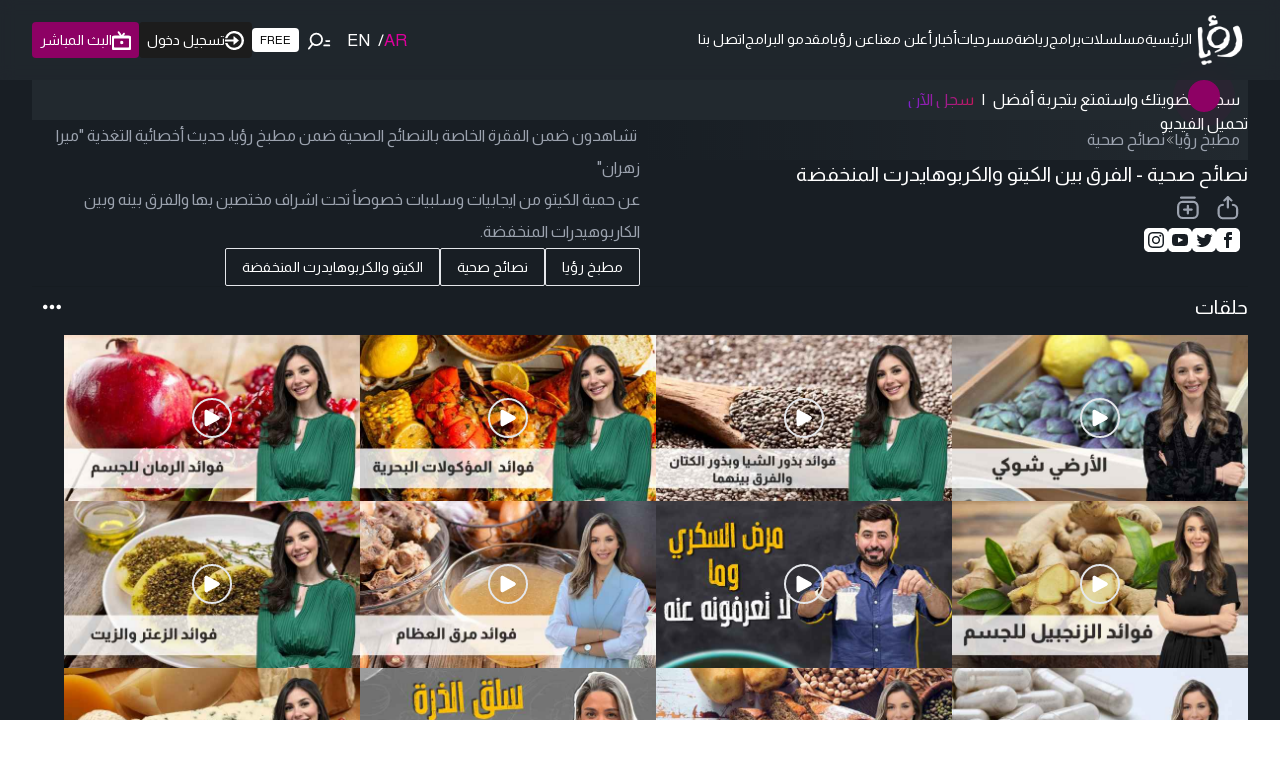

--- FILE ---
content_type: text/html; charset=utf-8
request_url: https://roya.tv/videos/100617
body_size: 105583
content:
<!DOCTYPE html><html lang="ar" class="light" dir="rtl"><head><meta charSet="utf-8"/><meta name="viewport" content="width=device-width, initial-scale=1"/><link rel="preload" as="image" href="/images/nabed.svg"/><link rel="preload" as="image" href="https://backend.roya-tv.com/imagechanger/Size03Q40R169//episodes/stream/211/3WbOppphfWfzeuTEltbNs8cvL20LIX0nDsmsWw6v.jpg"/><link rel="preload" as="image" href="https://backend.roya-tv.com/imagechanger/Size03Q40R169//episodes/stream/211/8uBAtyvS9rvacYZMw6k3VTDDsITWwbXfKXbw6VvF.jpg"/><link rel="preload" as="image" href="https://backend.roya-tv.com/imagechanger/Size03Q40R169//episodes/stream/211/gV7WbWyiBEohS7GTbjwdFNxTHzxO0WlFOvRXnzjv.jpg"/><link rel="preload" as="image" href="https://backend.roya-tv.com/imagechanger/Size03Q40R169//episodes/stream/211/d2nGgZf1BugkzriPikYtg8sIAQz7RiBDS0KcAVag.jpg"/><link rel="preload" as="image" href="https://backend.roya-tv.com/imagechanger/Size03Q40R169//episodes/stream/211/07nyD5R0khUF33FGXr8YnrMElmmpPF8q2DzYRASH.jpg"/><link rel="preload" as="image" href="https://backend.roya-tv.com/imagechanger/Size03Q40R169//episodes/stream/211/O6PfnphWuKCW1EnwIdqsjGuOwk6aEeIpTFMOQs0G.jpg"/><link rel="preload" as="image" href="https://backend.roya-tv.com/imagechanger/Size03Q40R169//episodes/stream/211/lXRlVMF723sayBsArTUo6iCxCQXQFb5L7PA3vabZ.jpg"/><link rel="preload" as="image" href="https://backend.roya-tv.com/imagechanger/Size03Q40R169//episodes/stream/211/M09JP3bHbbTJG4jrCOXBThkkjnditaOBNcpjwkov.jpg"/><link rel="preload" as="image" href="https://backend.roya-tv.com/imagechanger/Size03Q40R169//episodes/stream/211/uFLlotN5YLTMTg14B0ot56i5C1HhdvG3vBHZ0dRr.jpg"/><link rel="stylesheet" href="/_next/static/css/ea9de4b208efa98d.css" data-precedence="next"/><link rel="stylesheet" href="/_next/static/css/a93919611ae337a0.css" data-precedence="next"/><link rel="preload" as="script" fetchPriority="low" href="/_next/static/chunks/webpack-6ead7b32611d73f3.js"/><script src="/_next/static/chunks/fd9d1056-931e3bd0fbac1be4.js" async=""></script><script src="/_next/static/chunks/2117-1e821740629da476.js" async=""></script><script src="/_next/static/chunks/main-app-5294d1645fe5526e.js" async=""></script><script src="/_next/static/chunks/360-d57ba1f1335d8902.js" async=""></script><script src="/_next/static/chunks/2972-2fe5b3a4e44548d9.js" async=""></script><script src="/_next/static/chunks/8625-ec93dd309a81c896.js" async=""></script><script src="/_next/static/chunks/3467-5b9379a589c13d66.js" async=""></script><script src="/_next/static/chunks/9491-617fc9dddd6ce590.js" async=""></script><script src="/_next/static/chunks/2870-8508c0155380beed.js" async=""></script><script src="/_next/static/chunks/7274-3035df4385ca1f3d.js" async=""></script><script src="/_next/static/chunks/826-8f764637a0fdc5f6.js" async=""></script><script src="/_next/static/chunks/7280-0b7a3f15d48e9aba.js" async=""></script><script src="/_next/static/chunks/2371-08fc9cbf4a56d3ed.js" async=""></script><script src="/_next/static/chunks/9761-6a4922452ba33492.js" async=""></script><script src="/_next/static/chunks/5878-5b0cd83866a7c961.js" async=""></script><script src="/_next/static/chunks/4398-416b683b94485d67.js" async=""></script><script src="/_next/static/chunks/7985-94fd2c96102e5c0a.js" async=""></script><script src="/_next/static/chunks/7543-d11a9c9e9c90d1f2.js" async=""></script><script src="/_next/static/chunks/3033-6e3ee29914acb861.js" async=""></script><script src="/_next/static/chunks/2073-b91ac3b8a6c581b6.js" async=""></script><script src="/_next/static/chunks/414-960d24ae1064df0e.js" async=""></script><script src="/_next/static/chunks/3257-6e1c3e2b249f8fc9.js" async=""></script><script src="/_next/static/chunks/app/layout-52d2f71c55829e1d.js" async=""></script><script src="/_next/static/chunks/app/error-53114d41c11a78a3.js" async=""></script><script src="/_next/static/chunks/2286-3ce38520d1e1a486.js" async=""></script><script src="/_next/static/chunks/3123-10d0e1c33025e026.js" async=""></script><script src="/_next/static/chunks/9062-962e64a66c05e96b.js" async=""></script><script src="/_next/static/chunks/4018-0e294fc243b53e2a.js" async=""></script><script src="/_next/static/chunks/app/videos/%5Bid%5D/page-b4744b8c1cf4dfde.js" async=""></script><script src="/_next/static/chunks/3532-488aa66f78c77cdb.js" async=""></script><script src="/_next/static/chunks/1578-2d8e071177586966.js" async=""></script><script src="/_next/static/chunks/app/page-774ec9304165efff.js" async=""></script><link rel="preload" href="https://imasdk.googleapis.com/js/sdkloader/ima3.js" as="script"/><link rel="preload" href="https://www.googletagmanager.com/gtm.js?id=GTM-PM7VLC8" as="script"/><link rel="preload" href="https://www.googletagmanager.com/gtag/js?id=G-PN2PMJQKST" as="script"/><link rel="preload" as="image" href="https://backend.roya-tv.com/imagechanger/Size03Q40R169//episodes/stream/211/aB8mMKEn5e64XJoNJhHhjZeaqQhcpqBl6tT1V02V.jpg"/><link rel="preload" as="image" href="https://backend.roya-tv.com/imagechanger/Size03Q40R169//episodes/stream/211/UkpsBcxfoWEvIpJWGaSPCuKC28fetuIzQJU5vJcO.jpg"/><link rel="preload" as="image" href="https://backend.roya-tv.com/imagechanger/Size03Q40R169//episodes/stream/211/dEUEOqyp6UHLK9e3BM21InoX9O6H6bGcl2eIw3Y3.jpg"/><link rel="preload" as="image" href="https://backend.roya-tv.com/imagechanger/Size03Q40R9134/images/programs/180/d1MXI3JzAPb0A4R.jpg"/><link rel="preload" as="image" href="https://backend.roya-tv.com/imagechanger/Size03Q40R9134/images/programs/103/JDuEYbMUbh2Trci.jpg"/><link rel="preload" as="image" href="https://backend.roya-tv.com/imagechanger/Size03Q40R9134/images/programs/181/jhzUYDmS08KUo7y.jpg"/><link rel="preload" as="image" href="https://backend.roya-tv.com/imagechanger/Size03Q40R9134/images/programs/184/agVYzf2mOnLL7BG.webp"/><link rel="preload" as="image" href="https://backend.roya-tv.com/imagechanger/Size03Q40R9134/images/programs/185/Co4TFDVwisjMApg.jpg"/><link rel="preload" as="image" href="https://backend.roya-tv.com/imagechanger/Size03Q40R9134/images/programs/195/MXlDiEFHYiG4kon.jpg"/><link rel="preload" as="image" href="https://backend.roya-tv.com/imagechanger/Size03Q40R9134/images/programs/182/YHCsVOySMZuhFxj.jpg"/><link rel="preload" as="image" href="https://backend.roya-tv.com/imagechanger/Size03Q40R9134/images/programs/183/1xx7fJNbflJgfB2.jpg"/><link rel="preload" as="image" href="https://backend.roya-tv.com/imagechanger/Size03Q40R9134/images/programs/1595/7aVggewN8YhtNHi.webp"/><link rel="preload" as="image" href="https://backend.roya-tv.com/imagechanger/Size03Q40R9134/images/programs/482/jwNnw5vMvdxXcyV.jpg"/><link rel="preload" as="image" href="https://backend.roya-tv.com/imagechanger/Size03Q40R9134/images/programs/176/qOHotbjTyUXzHYu.webp"/><link rel="preload" as="image" href="https://backend.roya-tv.com/imagechanger/Size03Q40R9134/images/programs/432/YlQdqi59dG2LrHu.jpg"/><link rel="icon" type="image/png" sizes="32x32" href="/favicon.png"/><title>مطبخ رؤيا - نصائح صحية الفرق بين الكيتو والكربوهايدرت المنخفضة | شاهد مجاناً</title><meta name="description" content="تقوم رؤيا على رؤية فضائية ذات شكل عصري ورقمي متطور يرقى بمضمون إعلامي عال المهنية والجودة ويلبي اهتمامات وتطلعات المشاهد العربي والمشاهد الأردني في الداخل وفي الخارج"/><meta name="keywords" content="رؤيا, جدول برامج, البرامج, منوعات, مسلسلات, برامج منوعة, ثقافي, ساعة كوميديا, أخبار فنية, فن ومشاهير, أخبار المشاهير, مواسم, دراما, النشرة الجوية, تمارين رياضية, برامجنا المباشرة, رمضان, مسلسلات رمضان, مسلسلات عربية, مسلسلات عربية,برامج صباحية, برامج رياضية, اطفال, دايت,برامج كوميدية, مسلسلات كوميدية,كوميديا,مسلسلات مجانية, برامج الأطفال, أغاني أطفال, وطن على وتر, حلقات, حلوة يا دنيا, دنيا يا دنيا, بث مباشر"/><link rel="canonical" href="https://roya.tv/videos/100617"/><meta property="og:title" content="مطبخ رؤيا - نصائح صحية الفرق بين الكيتو والكربوهايدرت المنخفضة | شاهد مجاناً"/><meta property="og:description" content="تقوم رؤيا على رؤية فضائية ذات شكل عصري ورقمي متطور يرقى بمضمون إعلامي عال المهنية والجودة ويلبي اهتمامات وتطلعات المشاهد العربي والمشاهد الأردني في الداخل وفي الخارج"/><meta property="og:locale" content="ar"/><meta property="og:image" content="https://backend.roya-tv.com/imagechanger/Size02Q100R169//episodes/stream/211/0mFJZfrT6HrAwHOKOdnnZqVik4URej2JUlSHPaYg.jpg"/><meta property="og:image:width" content="1920"/><meta property="og:image:height" content="1080"/><meta property="og:image:alt" content="مطبخ رؤيا - نصائح صحية الفرق بين الكيتو والكربوهايدرت المنخفضة | شاهد مجاناً"/><meta property="og:type" content="website"/><meta name="twitter:card" content="summary_large_image"/><meta name="twitter:creator" content="@royatv"/><meta name="twitter:title" content="مطبخ رؤيا - نصائح صحية الفرق بين الكيتو والكربوهايدرت المنخفضة | شاهد مجاناً"/><meta name="twitter:description" content="تقوم رؤيا على رؤية فضائية ذات شكل عصري ورقمي متطور يرقى بمضمون إعلامي عال المهنية والجودة ويلبي اهتمامات وتطلعات المشاهد العربي والمشاهد الأردني في الداخل وفي الخارج"/><meta name="twitter:image" content="https://backend.roya-tv.com/imagechanger/Size02Q100R169//episodes/stream/211/0mFJZfrT6HrAwHOKOdnnZqVik4URej2JUlSHPaYg.jpg"/><meta name="next-size-adjust"/><script>(self.__next_s=self.__next_s||[]).push(["https://imasdk.googleapis.com/js/sdkloader/ima3.js",{}])</script><script src="/_next/static/chunks/polyfills-42372ed130431b0a.js" noModule=""></script></head><body class="pb-0 lg:pb-0 __className_fd1e45"><svg width="500" height="300" xmlns="http://www.w3.org/2000/svg" style="position:absolute;top:-9999px;opacity:0;z-index:-2"><defs><linearGradient id="linear-gradient" x1="327.89" y1="-42.22" x2="327.89" y2="180.1" gradientUnits="userSpaceOnUse"><stop offset="0" stop-color="#e9d78c"></stop><stop offset="1" stop-color="#d1a455"></stop></linearGradient></defs></svg><div data-overlay-container="true"><header class="bg-slate-800 backdrop-blur	bg-opacity-80 py-2 sticky w-full top-0 z-60 transition-all duration-700 ease-linear h-16 min-h-16 lg:h-20 lg:min-h-20 translate-y-0"><div class="max-w-screen-2xl mx-auto px-4 md:px-6 lg:px-8 flex items-center justify-between  h-11 min-h-11 lg:h-16 lg:min-h-16"><div class="flex items-center gap-3 relative z-60"><a href="/" title="تلفزيون رؤيا | الموقع الرسمي" class="w-10 lg:w-14 h-10 lg:h-16 flex items-center"><img alt="Roya Logo" loading="lazy" width="370" height="192" decoding="async" data-nimg="1" class="max-w-full h-auto" style="color:transparent" srcSet="/_next/image?url=%2Fimages%2Flogo.png&amp;w=384&amp;q=75 1x, /_next/image?url=%2Fimages%2Flogo.png&amp;w=1024&amp;q=75 2x" src="/_next/image?url=%2Fimages%2Flogo.png&amp;w=1024&amp;q=75"/></a><nav class="p-0 m-0"><ul class="m-0 p-0 hidden lg:flex items-center gap-3"><li class="inline-block border-b-2 border-transparent"><a href="/" title="الرئيسية" aria-label="الرئيسية" class="py-3 px-0 inline-flex text-sm hover:text-primary transition-all text-white">الرئيسية</a></li><li class="inline-block border-b-2 border-transparent"><a href="/series" title="مسلسلات" aria-label="مسلسلات" class="py-3 px-0 inline-flex text-sm hover:text-primary transition-all text-white">مسلسلات</a></li><li class="inline-block border-b-2 border-transparent"><a href="/programs" title="برامج" aria-label="برامج" class="py-3 px-0 inline-flex text-sm hover:text-primary transition-all text-white">برامج</a></li><li class="inline-block border-b-2 border-transparent"><a href="/sports" title="رياضة" aria-label="رياضة" class="py-3 px-0 inline-flex text-sm hover:text-primary transition-all text-white">رياضة</a></li><li class="inline-block border-b-2 border-transparent"><a href="/plays" title="مسرحيات" aria-label="مسرحيات" class="py-3 px-0 inline-flex text-sm hover:text-primary transition-all text-white">مسرحيات</a></li><li class="inline-block border-b-2 border-transparent"><a href="/articles" title="أخبار" aria-label="أخبار" class="py-3 px-0 inline-flex text-sm hover:text-primary transition-all text-white">أخبار</a></li><li class="inline-block border-b-2 border-transparent"><a href="/advertise-with-us" title="أعلن معنا" aria-label="أعلن معنا" class="py-3 px-0 inline-flex text-sm hover:text-primary transition-all text-white">أعلن معنا</a></li><li class="inline-block border-b-2 border-transparent"><a href="/about" title="عن رؤيا" aria-label="عن رؤيا" class="py-3 px-0 inline-flex text-sm hover:text-primary transition-all text-white">عن رؤيا</a></li><li class="inline-block border-b-2 border-transparent"><a href="/presenters" title="مقدمو البرامج" aria-label="مقدمو البرامج" class="py-3 px-0 inline-flex text-sm hover:text-primary transition-all text-white">مقدمو البرامج</a></li><li class="inline-block border-b-2 border-transparent"><a href="/contact-us" title="اتصل بنا" aria-label="اتصل بنا" class="py-3 px-0 inline-flex text-sm hover:text-primary transition-all text-white">اتصل بنا</a></li></ul><ul class="m-0 p-0 flex lg:hidden items-center gap-3 ml-[4px]"><li class="inline-block border-b-2 border-transparent"><a href="/series" title="مسلسلات" aria-label="مسلسلات" class="py-3 px-0 inline-flex text-sm hover:text-primary transition-all text-white">مسلسلات</a></li><li class="inline-block border-b-2 border-transparent"><a href="/programs" title="برامج" aria-label="برامج" class="py-3 px-0 inline-flex text-sm hover:text-primary transition-all text-white">برامج</a></li><li class="inline-block border-b-2 border-transparent"><a href="/sports" title="رياضة" aria-label="رياضة" class="py-3 px-0 inline-flex text-sm hover:text-primary transition-all text-white">رياضة</a></li></ul></nav></div><div class="flex items-center gap-[2px] lg:gap-2 relative z-60 "><div class="flex items-center space-x-1 sm:space-x-2 text-[11px] sm:text-[17px] mr-1 sm:mr-0"><div class="text-[#dd009c]">AR</div><div>/</div><div><a href="https://en.roya.tv/" class="hover:underline">EN</a></div></div><button class="z-0 group relative items-center justify-center box-border appearance-none select-none whitespace-nowrap font-normal subpixel-antialiased overflow-hidden tap-highlight-transparent data-[pressed=true]:scale-[0.97] outline-none data-[focus-visible=true]:z-10 data-[focus-visible=true]:outline-2 data-[focus-visible=true]:outline-focus data-[focus-visible=true]:outline-offset-2 text-small gap-2 rounded-small !gap-0 transition-transform-colors-opacity motion-reduce:transition-none text-default-foreground min-w-10 w-10 h-10 data-[hover=true]:opacity-hover hidden lg:flex bg-transparent p-1" type="button" aria-label="بحث"><!--$--><svg xmlns="http://www.w3.org/2000/svg" width="24" height="24" viewBox="0 0 27.131 22.446"><g transform="matrix(0.788, 0.616, -0.616, 0.788, 10.388, -1.512)"><g transform="matrix(1, 0.017, -0.017, 1, 1.203, 0.699)"><circle cx="6.5" cy="6.5" r="6.5" transform="translate(0 2.093)" fill="none" stroke="#FFF" stroke-miterlimit="10" stroke-width="2"></circle><path d="M.5,0V6.975" transform="translate(6 15.118)" fill="none" stroke="#FFF" stroke-linecap="round" stroke-miterlimit="10" stroke-width="2"></path><path d="M0,3.08,4.93,0" transform="translate(17.304 5.246) rotate(-7)" fill="none" stroke="#FFF" stroke-linecap="round" stroke-miterlimit="10" stroke-width="2"></path><path d="M0,1.9,3.035,0" transform="translate(16.05 1.145) rotate(-7)" fill="none" stroke="#FFF" stroke-linecap="round" stroke-miterlimit="10" stroke-width="2"></path></g></g></svg><!--/$--></button><button class="group relative items-center justify-center box-border appearance-none select-none whitespace-nowrap overflow-hidden tap-highlight-transparent data-[pressed=true]:scale-[0.97] outline-none data-[focus-visible=true]:z-10 data-[focus-visible=true]:outline-2 data-[focus-visible=true]:outline-focus data-[focus-visible=true]:outline-offset-2 gap-2 [&amp;&gt;svg]:max-w-[theme(spacing.8)] transition-transform-colors-opacity motion-reduce:transition-none text-default-foreground data-[hover=true]:opacity-hover z-10 aria-expanded:scale-[0.97] aria-expanded:opacity-70 subpixel-antialiased inline-flex bg-white py-1 px-2 min-w-0 min-h-0 h-fit rounded text-xs font-medium" type="button" data-slot="trigger" aria-haspopup="dialog" aria-expanded="false">FREE</button><a title="تسجيل دخول" aria-label="تسجيل دخول" class="hidden lg:flex gap-2 items-center bg-zinc-800 p-2 transition-all rounded" href="/auth/signin"><!--$--><svg xmlns="http://www.w3.org/2000/svg" width="19" height="19" viewBox="0 0 15 15"><path d="M.011,5.427a.154.154,0,0,0,.028.139.161.161,0,0,0,.131.059H1.844a.159.159,0,0,0,.148-.1A5.752,5.752,0,0,1,8.385,1.966,5.656,5.656,0,0,1,13.1,7.5a5.656,5.656,0,0,1-4.711,5.534A5.752,5.752,0,0,1,1.992,9.476a.159.159,0,0,0-.148-.1H.165a.161.161,0,0,0-.131.059.154.154,0,0,0-.028.139,7.649,7.649,0,0,0,8.415,5.353A7.548,7.548,0,0,0,15,7.5,7.548,7.548,0,0,0,8.421.074,7.649,7.649,0,0,0,.006,5.427Z" fill="#FFF"></path><path d="M7.176,6.6l3.536-3.042a.274.274,0,0,0,0-.455L7.176.064A.354.354,0,0,0,6.833.029a.291.291,0,0,0-.184.263V2.458H.208a.157.157,0,0,0-.162.13,6.147,6.147,0,0,0,0,1.492.157.157,0,0,0,.162.13H6.649V6.375a.291.291,0,0,0,.184.263A.354.354,0,0,0,7.176,6.6Z" transform="translate(0 4.167)" fill="#FFF"></path></svg><!--/$--><span class="text-sm hidden xl:flex">تسجيل دخول</span></a><a href="/live-stream" aria-label="البث المباشر" title="البث المباشر" class="hidden lg:flex gap-2 items-center bg-primary hover:bg-primary/70 p-2 transition-all rounded"><!--$--><svg width="19" height="19" viewBox="0 0 19.921 19.389" xmlns="http://www.w3.org/2000/svg"><g><g fill="none" stroke="#FFF" stroke-miterlimit="10" stroke-width="2"><rect width="19.921" height="13.5" rx="3" y="5.5" x="0"></rect><rect x="1" y="6.5" width="17.921" height="11.5" rx="2" fill="none"></rect></g><path d="m9.96,5.479l-3.031,-4.479" fill="none" stroke="#FFF" stroke-linecap="round" stroke-miterlimit="10" stroke-width="2"></path><path data-name="Path Copy" d="m10.394,5.479l2.165,-2.946" fill="none" stroke="#FFF" stroke-linecap="round" stroke-miterlimit="10" stroke-width="2"></path></g><ellipse cx="10.225" cy="11.8" rx="1.739" ry="1.8" fill="#FFF"></ellipse></svg><!--/$--><span class="text-sm hidden xl:flex">البث المباشر</span></a><div class="lg:hidden"><button class="z-0 group relative inline-flex items-center justify-center box-border appearance-none select-none whitespace-nowrap font-normal subpixel-antialiased overflow-hidden tap-highlight-transparent data-[pressed=true]:scale-[0.97] outline-none data-[focus-visible=true]:z-10 data-[focus-visible=true]:outline-2 data-[focus-visible=true]:outline-focus data-[focus-visible=true]:outline-offset-2 text-small gap-2 rounded-medium px-0 !gap-0 transition-transform-colors-opacity motion-reduce:transition-none text-default-foreground min-w-10 w-10 h-10 data-[hover=true]:opacity-hover bg-slate-800/90" type="button" aria-label="القائمة"><!--$--><svg clip-rule="evenodd" fill-rule="evenodd" stroke-linejoin="round" stroke-miterlimit="2" width="24" height="24" xmlns="http://www.w3.org/2000/svg"><path fill="#FFF" d="m13 16.745c0-.414-.336-.75-.75-.75h-9.5c-.414 0-.75.336-.75.75s.336.75.75.75h9.5c.414 0 .75-.336.75-.75zm9-5c0-.414-.336-.75-.75-.75h-18.5c-.414 0-.75.336-.75.75s.336.75.75.75h18.5c.414 0 .75-.336.75-.75zm-4-5c0-.414-.336-.75-.75-.75h-14.5c-.414 0-.75.336-.75.75s.336.75.75.75h14.5c.414 0 .75-.336.75-.75z" fill-rule="nonzero"></path></svg><!--/$--></button></div></div></div></header><div class="max-w-screen-2xl mx-auto px-4 md:px-6 lg:px-8 mb-6"><script type="application/ld+json">{"@context":"https://schema.org/","@type":"VideoObject","description":"تقوم رؤيا على رؤية فضائية ذات شكل عصري ورقمي متطور يرقى بمضمون إعلامي عال المهنية والجودة ويلبي اهتمامات وتطلعات المشاهد العربي والمشاهد الأردني في الداخل وفي الخارج","image":[{"@type":"ImageObject","url":"https://backend.roya-tv.com/imagechanger/Size02Q100R169//episodes/stream/211/0mFJZfrT6HrAwHOKOdnnZqVik4URej2JUlSHPaYg.jpg","width":1920,"height":1080},{"@type":"ImageObject","url":"https://roya.tv/images/roya-logo.png","width":838,"height":885}],"thumbnailUrl":"https://backend.roya-tv.com/imagechanger/Size02Q100R169//episodes/stream/211/0mFJZfrT6HrAwHOKOdnnZqVik4URej2JUlSHPaYg.jpg","uploadDate":"21-02-2024","keywords":"رؤيا, جدول برامج, البرامج, منوعات, مسلسلات, برامج منوعة, ثقافي, ساعة كوميديا, أخبار فنية, فن ومشاهير, أخبار المشاهير, مواسم, دراما, النشرة الجوية, تمارين رياضية, برامجنا المباشرة, رمضان, مسلسلات رمضان, مسلسلات عربية, مسلسلات عربية,برامج صباحية, برامج رياضية, اطفال, دايت,برامج كوميدية, مسلسلات كوميدية,كوميديا,مسلسلات مجانية, برامج الأطفال, أغاني أطفال, وطن على وتر, حلقات, حلوة يا دنيا, دنيا يا دنيا, بث مباشر","name":"مطبخ رؤيا - نصائح صحية الفرق بين الكيتو والكربوهايدرت المنخفضة | شاهد مجاناً","url":"https://roya.tv/videos/100617","publisher":{"@type":"Organization","name":"موقع قناة رؤيا الرسمي","logo":{"@type":"ImageObject","url":"https://roya.tv/images/roya-logo.png"}},"isFamilyFriendly":true}</script><div class="flex flex-col gap-10"><div><div class="aspect-video relative"><div class="absolute inset-0 flex items-center justify-center flex-col gap-6"><span class="relative flex w-8 h-8"><span class="animate-ping absolute inline-flex h-full w-full rounded-full bg-primary opacity-75{"></span><span class="relative inline-flex rounded-full w-8 h-8 bg-primary"></span></span><p>تحميل الفيديو</p></div></div><div class="flex py-2 px-2 bg-slate-800"><p><span>سجل عضويتك واستمتع بتجربة أفضل</span><span class="mx-2">|</span><a title="سجل الآن" class="bg-clip-text text-transparent bg-gradient-to-r from-purple-700 to-pink-700" href="/auth/signin">سجل الآن</a></p></div></div><div class="flex flex-wrap gap-8"><div class="flex flex-col gap-4 flex-1"><div class="inline-flex items-center gap-2 p-2 bg-gradient-to-r to-slate-800 from-slate-950"><a title="مطبخ رؤيا" class="text-gray-400 hover:text-white transition-all" href="/program/211">مطبخ رؤيا</a><!--$--><svg width="10" height="10" fill="none" viewBox="0 0 24 24" stroke-width="1.5" stroke="currentColor" xmlns="http://www.w3.org/2000/svg" color="currentColor"><path stroke-linecap="round" stroke-linejoin="round" d="m18.75 4.5-7.5 7.5 7.5 7.5m-6-15L5.25 12l7.5 7.5"></path></svg><!--/$--><span class="text-gray-400">نصائح صحية</span></div><h1 class="text-xl">نصائح صحية - الفرق بين الكيتو والكربوهايدرت المنخفضة</h1><div class="flex items-center gap-2"><button class="z-0 group relative inline-flex items-center justify-center box-border appearance-none select-none whitespace-nowrap font-normal subpixel-antialiased overflow-hidden tap-highlight-transparent data-[pressed=true]:scale-[0.97] outline-none data-[focus-visible=true]:z-10 data-[focus-visible=true]:outline-2 data-[focus-visible=true]:outline-focus data-[focus-visible=true]:outline-offset-2 text-small gap-2 rounded-medium px-0 !gap-0 transition-transform-colors-opacity motion-reduce:transition-none min-w-10 w-10 h-10 data-[hover=true]:opacity-hover bg-transparent text-gray-400" type="button"><!--$--><svg viewBox="0 0 20 23" width="24" height="24" fill="none" xmlns="http://www.w3.org/2000/svg"><path d="M14.6265 8.48581C16.9155 8.48581 18.7715 10.3418 18.7715 12.6308V17.2088C18.7715 19.4978 16.9155 21.3538 14.6265 21.3538H5.14451C2.85551 21.3538 0.999512 19.4978 0.999512 17.2088V12.6308C0.999512 10.3418 2.85551 8.48581 5.14451 8.48581" stroke="currentColor" stroke-width="2" stroke-linecap="round" stroke-linejoin="round"></path><path d="M6.41772 4.31831L9.88572 1.00031L13.3547 4.31831" stroke="currentColor" stroke-width="2" stroke-linecap="round" stroke-linejoin="round"></path><path d="M9.8855 2.6167V11.0397" stroke="currentColor" stroke-width="2" stroke-linecap="round"></path></svg><!--/$--></button><button class="z-0 group relative inline-flex items-center justify-center box-border appearance-none select-none whitespace-nowrap font-normal subpixel-antialiased overflow-hidden tap-highlight-transparent data-[pressed=true]:scale-[0.97] outline-none data-[focus-visible=true]:z-10 data-[focus-visible=true]:outline-2 data-[focus-visible=true]:outline-focus data-[focus-visible=true]:outline-offset-2 text-small gap-2 rounded-medium px-0 !gap-0 transition-transform-colors-opacity motion-reduce:transition-none min-w-10 w-10 h-10 data-[hover=true]:opacity-hover bg-transparent text-gray-400" type="button"><!--$--><svg width="24" height="24" viewBox="0 0 20 22" fill="none" xmlns="http://www.w3.org/2000/svg"><path d="M3.58496 1.5H16.187" stroke="currentColor" stroke-width="2" stroke-linecap="round"></path><path fill-rule="evenodd" clip-rule="evenodd" d="M14.627 20.1547H5.145C2.856 20.1547 1 18.2997 1 16.0097V9.4897C1 7.2007 2.856 5.3457 5.145 5.3457H14.627C16.916 5.3457 18.772 7.2007 18.772 9.4897V16.0097C18.772 18.2997 16.916 20.1547 14.627 20.1547Z" stroke="currentColor" stroke-width="2" stroke-linecap="round" stroke-linejoin="round"></path><path d="M6.41797 12.5H13.354" stroke="currentColor" stroke-width="2" stroke-linecap="round"></path><path d="M9.88574 9.03223V15.9682" stroke="currentColor" stroke-width="2" stroke-linecap="round"></path></svg><!--/$--></button></div><div class="flex ps-2 items-center gap-6 text-white"><a target="_blank" href="https://facebook.com/royakitchen"><!--$--><svg viewBox="0 0 24 24" width="24" height="24" xmlns="http://www.w3.org/2000/svg"><path fill="currentColor" d="M19 0h-14c-2.761 0-5 2.239-5 5v14c0 2.761 2.239 5 5 5h14c2.762 0 5-2.239 5-5v-14c0-2.761-2.238-5-5-5zm-3 7h-1.924c-.615 0-1.076.252-1.076.889v1.111h3l-.238 3h-2.762v8h-3v-8h-2v-3h2v-1.923c0-2.022 1.064-3.077 3.461-3.077h2.539v3z"></path></svg><!--/$--></a><a target="_blank" href="https://twitter.com/royatv/"><!--$--><svg viewBox="0 0 24 24" width="24" height="24" xmlns="http://www.w3.org/2000/svg"><path fill="currentColor" d="M19 0h-14c-2.761 0-5 2.239-5 5v14c0 2.761 2.239 5 5 5h14c2.762 0 5-2.239 5-5v-14c0-2.761-2.238-5-5-5zm-.139 9.237c.209 4.617-3.234 9.765-9.33 9.765-1.854 0-3.579-.543-5.032-1.475 1.742.205 3.48-.278 4.86-1.359-1.437-.027-2.649-.976-3.066-2.28.515.098 1.021.069 1.482-.056-1.579-.317-2.668-1.739-2.633-3.26.442.246.949.394 1.486.411-1.461-.977-1.875-2.907-1.016-4.383 1.619 1.986 4.038 3.293 6.766 3.43-.479-2.053 1.08-4.03 3.199-4.03.943 0 1.797.398 2.395 1.037.748-.147 1.451-.42 2.086-.796-.246.767-.766 1.41-1.443 1.816.664-.08 1.297-.256 1.885-.517-.439.656-.996 1.234-1.639 1.697z"></path></svg><!--/$--></a><a target="_blank" href="https://Youtube.com/royakitchen"><!--$--><svg viewBox="0 0 24 24" width="24" height="24" xmlns="http://www.w3.org/2000/svg"><path fill="currentColor" d="M10 9.333l5.333 2.662-5.333 2.672v-5.334zm14-4.333v14c0 2.761-2.238 5-5 5h-14c-2.761 0-5-2.239-5-5v-14c0-2.761 2.239-5 5-5h14c2.762 0 5 2.239 5 5zm-4 7c-.02-4.123-.323-5.7-2.923-5.877-2.403-.164-7.754-.163-10.153 0-2.598.177-2.904 1.747-2.924 5.877.02 4.123.323 5.7 2.923 5.877 2.399.163 7.75.164 10.153 0 2.598-.177 2.904-1.747 2.924-5.877z"></path></svg><!--/$--></a><a target="_blank" href="https://instagram.com/royatv/"><!--$--><svg viewBox="0 0 24 24" width="24" height="24" xmlns="http://www.w3.org/2000/svg"><path fill="currentColor" d="M15.233 5.488c-.843-.038-1.097-.046-3.233-.046s-2.389.008-3.232.046c-2.17.099-3.181 1.127-3.279 3.279-.039.844-.048 1.097-.048 3.233s.009 2.389.047 3.233c.099 2.148 1.106 3.18 3.279 3.279.843.038 1.097.047 3.233.047 2.137 0 2.39-.008 3.233-.046 2.17-.099 3.18-1.129 3.279-3.279.038-.844.046-1.097.046-3.233s-.008-2.389-.046-3.232c-.099-2.153-1.111-3.182-3.279-3.281zm-3.233 10.62c-2.269 0-4.108-1.839-4.108-4.108 0-2.269 1.84-4.108 4.108-4.108s4.108 1.839 4.108 4.108c0 2.269-1.839 4.108-4.108 4.108zm4.271-7.418c-.53 0-.96-.43-.96-.96s.43-.96.96-.96.96.43.96.96-.43.96-.96.96zm-1.604 3.31c0 1.473-1.194 2.667-2.667 2.667s-2.667-1.194-2.667-2.667c0-1.473 1.194-2.667 2.667-2.667s2.667 1.194 2.667 2.667zm4.333-12h-14c-2.761 0-5 2.239-5 5v14c0 2.761 2.239 5 5 5h14c2.762 0 5-2.239 5-5v-14c0-2.761-2.238-5-5-5zm.952 15.298c-.132 2.909-1.751 4.521-4.653 4.654-.854.039-1.126.048-3.299.048s-2.444-.009-3.298-.048c-2.908-.133-4.52-1.748-4.654-4.654-.039-.853-.048-1.125-.048-3.298 0-2.172.009-2.445.048-3.298.134-2.908 1.748-4.521 4.654-4.653.854-.04 1.125-.049 3.298-.049s2.445.009 3.299.048c2.908.133 4.523 1.751 4.653 4.653.039.854.048 1.127.048 3.299 0 2.173-.009 2.445-.048 3.298z"></path></svg><!--/$--></a></div></div><div class="flex flex-col gap-4 w-full md:w-1/2"><div class="text-gray-400 leading-8"><p> تشاهدون ضمن الفقرة الخاصة بالنصائح الصحية ضمن مطبخ رؤيا، حديث أخصائية التغذية &quot;ميرا زهران&quot; </p><p>عن حمية الكيتو من ايجابيات وسلبيات خصوصاً تحت اشراف مختصين بها والفرق بينه وبين الكاربوهيدرات المنخفضة.</p></div><div class="flex gap-3 flex-wrap text-sm"><a title="مطبخ رؤيا" class="border py-2 px-4 rounded-sm hover:bg-gray-100 transition-all hover:text-black" href="/tags/episode/8242">مطبخ رؤيا</a><a title="نصائح صحية" class="border py-2 px-4 rounded-sm hover:bg-gray-100 transition-all hover:text-black" href="/tags/episode/3534">نصائح صحية</a><a title="الكيتو والكربوهايدرت المنخفضة" class="border py-2 px-4 rounded-sm hover:bg-gray-100 transition-all hover:text-black" href="/tags/episode/31842">الكيتو والكربوهايدرت المنخفضة</a></div></div></div><div><hr class="shrink-0 bg-divider border-none w-full h-divider" role="separator" data-orientation="horizontal"/><div class="flex items-center justify-between mb-2"><h2 class="text-xl">حلقات</h2><a class="z-0 group relative inline-flex items-center justify-center box-border appearance-none select-none whitespace-nowrap font-normal subpixel-antialiased overflow-hidden tap-highlight-transparent data-[pressed=true]:scale-[0.97] outline-none data-[focus-visible=true]:z-10 data-[focus-visible=true]:outline-2 data-[focus-visible=true]:outline-focus data-[focus-visible=true]:outline-offset-2 text-small gap-2 rounded-medium px-0 !gap-0 transition-transform-colors-opacity motion-reduce:transition-none min-w-10 w-10 h-10 data-[hover=true]:opacity-hover bg-transparent text-white" role="button" tabindex="0" aria-label="المزيد" href="/program/211/episodes"><!--$--><svg clip-rule="evenodd" fill-rule="evenodd" stroke-linejoin="round" stroke-miterlimit="2" viewBox="0 0 24 24" width="24" height="24" xmlns="http://www.w3.org/2000/svg"><path fill="currentColor" d="m16.5 11.995c0-1.242 1.008-2.25 2.25-2.25s2.25 1.008 2.25 2.25-1.008 2.25-2.25 2.25-2.25-1.008-2.25-2.25zm-6.75 0c0-1.242 1.008-2.25 2.25-2.25s2.25 1.008 2.25 2.25-1.008 2.25-2.25 2.25-2.25-1.008-2.25-2.25zm-6.75 0c0-1.242 1.008-2.25 2.25-2.25s2.25 1.008 2.25 2.25-1.008 2.25-2.25 2.25-2.25-1.008-2.25-2.25z"></path></svg><!--/$--></a></div><div class="flex flex-wrap gap-2"><a title="" class="relative flex flex-col flex-[0_0_calc(50%-4px)] sm:flex-[0_0_calc(33%-5px)] xl:flex-[0_0_calc(25%-8px)] 2xl:flex-[0_0_calc(20%-8px)]" href="/videos/108997"><img src="https://backend.roya-tv.com/imagechanger/Size03Q40R169//episodes/stream/211/3WbOppphfWfzeuTEltbNs8cvL20LIX0nDsmsWw6v.jpg" alt="" height="224" width="400" class="max-w-full w-full h-auto"/><div class="absolute top-1/2 left-1/2 z-20 -translate-x-1/2 -translate-y-1/2 border-2 w-10 h-10 flex items-center justify-center rounded-full"><!--$--><svg stroke-width="1.5" width="24" height="24" stroke="currentColor" fill="currentColor" color="currentColor"><path stroke-linecap="round" stroke-linejoin="round" d="M5.25 5.653c0-.856.917-1.398 1.667-.986l11.54 6.348a1.125 1.125 0 010 1.971l-11.54 6.347a1.125 1.125 0 01-1.667-.985V5.653z"></path></svg><!--/$--></div></a><a title="" class="relative flex flex-col flex-[0_0_calc(50%-4px)] sm:flex-[0_0_calc(33%-5px)] xl:flex-[0_0_calc(25%-8px)] 2xl:flex-[0_0_calc(20%-8px)]" href="/videos/106347"><img src="https://backend.roya-tv.com/imagechanger/Size03Q40R169//episodes/stream/211/8uBAtyvS9rvacYZMw6k3VTDDsITWwbXfKXbw6VvF.jpg" alt="" height="224" width="400" class="max-w-full w-full h-auto"/><div class="absolute top-1/2 left-1/2 z-20 -translate-x-1/2 -translate-y-1/2 border-2 w-10 h-10 flex items-center justify-center rounded-full"><!--$--><svg stroke-width="1.5" width="24" height="24" stroke="currentColor" fill="currentColor" color="currentColor"><path stroke-linecap="round" stroke-linejoin="round" d="M5.25 5.653c0-.856.917-1.398 1.667-.986l11.54 6.348a1.125 1.125 0 010 1.971l-11.54 6.347a1.125 1.125 0 01-1.667-.985V5.653z"></path></svg><!--/$--></div></a><a title="" class="relative flex flex-col flex-[0_0_calc(50%-4px)] sm:flex-[0_0_calc(33%-5px)] xl:flex-[0_0_calc(25%-8px)] 2xl:flex-[0_0_calc(20%-8px)]" href="/videos/106097"><img src="https://backend.roya-tv.com/imagechanger/Size03Q40R169//episodes/stream/211/gV7WbWyiBEohS7GTbjwdFNxTHzxO0WlFOvRXnzjv.jpg" alt="" height="224" width="400" class="max-w-full w-full h-auto"/><div class="absolute top-1/2 left-1/2 z-20 -translate-x-1/2 -translate-y-1/2 border-2 w-10 h-10 flex items-center justify-center rounded-full"><!--$--><svg stroke-width="1.5" width="24" height="24" stroke="currentColor" fill="currentColor" color="currentColor"><path stroke-linecap="round" stroke-linejoin="round" d="M5.25 5.653c0-.856.917-1.398 1.667-.986l11.54 6.348a1.125 1.125 0 010 1.971l-11.54 6.347a1.125 1.125 0 01-1.667-.985V5.653z"></path></svg><!--/$--></div></a><a title="" class="relative flex flex-col flex-[0_0_calc(50%-4px)] sm:flex-[0_0_calc(33%-5px)] xl:flex-[0_0_calc(25%-8px)] 2xl:flex-[0_0_calc(20%-8px)]" href="/videos/105967"><img src="https://backend.roya-tv.com/imagechanger/Size03Q40R169//episodes/stream/211/d2nGgZf1BugkzriPikYtg8sIAQz7RiBDS0KcAVag.jpg" alt="" height="224" width="400" class="max-w-full w-full h-auto"/><div class="absolute top-1/2 left-1/2 z-20 -translate-x-1/2 -translate-y-1/2 border-2 w-10 h-10 flex items-center justify-center rounded-full"><!--$--><svg stroke-width="1.5" width="24" height="24" stroke="currentColor" fill="currentColor" color="currentColor"><path stroke-linecap="round" stroke-linejoin="round" d="M5.25 5.653c0-.856.917-1.398 1.667-.986l11.54 6.348a1.125 1.125 0 010 1.971l-11.54 6.347a1.125 1.125 0 01-1.667-.985V5.653z"></path></svg><!--/$--></div></a><a title="" class="relative flex flex-col flex-[0_0_calc(50%-4px)] sm:flex-[0_0_calc(33%-5px)] xl:flex-[0_0_calc(25%-8px)] 2xl:flex-[0_0_calc(20%-8px)]" href="/videos/105217"><img src="https://backend.roya-tv.com/imagechanger/Size03Q40R169//episodes/stream/211/07nyD5R0khUF33FGXr8YnrMElmmpPF8q2DzYRASH.jpg" alt="" height="224" width="400" class="max-w-full w-full h-auto"/><div class="absolute top-1/2 left-1/2 z-20 -translate-x-1/2 -translate-y-1/2 border-2 w-10 h-10 flex items-center justify-center rounded-full"><!--$--><svg stroke-width="1.5" width="24" height="24" stroke="currentColor" fill="currentColor" color="currentColor"><path stroke-linecap="round" stroke-linejoin="round" d="M5.25 5.653c0-.856.917-1.398 1.667-.986l11.54 6.348a1.125 1.125 0 010 1.971l-11.54 6.347a1.125 1.125 0 01-1.667-.985V5.653z"></path></svg><!--/$--></div></a><a title="" class="relative flex flex-col flex-[0_0_calc(50%-4px)] sm:flex-[0_0_calc(33%-5px)] xl:flex-[0_0_calc(25%-8px)] 2xl:flex-[0_0_calc(20%-8px)]" href="/videos/104991"><img src="https://backend.roya-tv.com/imagechanger/Size03Q40R169//episodes/stream/211/O6PfnphWuKCW1EnwIdqsjGuOwk6aEeIpTFMOQs0G.jpg" alt="" height="224" width="400" class="max-w-full w-full h-auto"/><div class="absolute top-1/2 left-1/2 z-20 -translate-x-1/2 -translate-y-1/2 border-2 w-10 h-10 flex items-center justify-center rounded-full"><!--$--><svg stroke-width="1.5" width="24" height="24" stroke="currentColor" fill="currentColor" color="currentColor"><path stroke-linecap="round" stroke-linejoin="round" d="M5.25 5.653c0-.856.917-1.398 1.667-.986l11.54 6.348a1.125 1.125 0 010 1.971l-11.54 6.347a1.125 1.125 0 01-1.667-.985V5.653z"></path></svg><!--/$--></div></a><a title="" class="relative flex flex-col flex-[0_0_calc(50%-4px)] sm:flex-[0_0_calc(33%-5px)] xl:flex-[0_0_calc(25%-8px)] 2xl:flex-[0_0_calc(20%-8px)]" href="/videos/104832"><img src="https://backend.roya-tv.com/imagechanger/Size03Q40R169//episodes/stream/211/lXRlVMF723sayBsArTUo6iCxCQXQFb5L7PA3vabZ.jpg" alt="" height="224" width="400" class="max-w-full w-full h-auto"/><div class="absolute top-1/2 left-1/2 z-20 -translate-x-1/2 -translate-y-1/2 border-2 w-10 h-10 flex items-center justify-center rounded-full"><!--$--><svg stroke-width="1.5" width="24" height="24" stroke="currentColor" fill="currentColor" color="currentColor"><path stroke-linecap="round" stroke-linejoin="round" d="M5.25 5.653c0-.856.917-1.398 1.667-.986l11.54 6.348a1.125 1.125 0 010 1.971l-11.54 6.347a1.125 1.125 0 01-1.667-.985V5.653z"></path></svg><!--/$--></div></a><a title="" class="relative flex flex-col flex-[0_0_calc(50%-4px)] sm:flex-[0_0_calc(33%-5px)] xl:flex-[0_0_calc(25%-8px)] 2xl:flex-[0_0_calc(20%-8px)]" href="/videos/104678"><img src="https://backend.roya-tv.com/imagechanger/Size03Q40R169//episodes/stream/211/M09JP3bHbbTJG4jrCOXBThkkjnditaOBNcpjwkov.jpg" alt="" height="224" width="400" class="max-w-full w-full h-auto"/><div class="absolute top-1/2 left-1/2 z-20 -translate-x-1/2 -translate-y-1/2 border-2 w-10 h-10 flex items-center justify-center rounded-full"><!--$--><svg stroke-width="1.5" width="24" height="24" stroke="currentColor" fill="currentColor" color="currentColor"><path stroke-linecap="round" stroke-linejoin="round" d="M5.25 5.653c0-.856.917-1.398 1.667-.986l11.54 6.348a1.125 1.125 0 010 1.971l-11.54 6.347a1.125 1.125 0 01-1.667-.985V5.653z"></path></svg><!--/$--></div></a><a title="" class="relative flex flex-col flex-[0_0_calc(50%-4px)] sm:flex-[0_0_calc(33%-5px)] xl:flex-[0_0_calc(25%-8px)] 2xl:flex-[0_0_calc(20%-8px)]" href="/videos/104537"><img src="https://backend.roya-tv.com/imagechanger/Size03Q40R169//episodes/stream/211/uFLlotN5YLTMTg14B0ot56i5C1HhdvG3vBHZ0dRr.jpg" alt="" height="224" width="400" class="max-w-full w-full h-auto"/><div class="absolute top-1/2 left-1/2 z-20 -translate-x-1/2 -translate-y-1/2 border-2 w-10 h-10 flex items-center justify-center rounded-full"><!--$--><svg stroke-width="1.5" width="24" height="24" stroke="currentColor" fill="currentColor" color="currentColor"><path stroke-linecap="round" stroke-linejoin="round" d="M5.25 5.653c0-.856.917-1.398 1.667-.986l11.54 6.348a1.125 1.125 0 010 1.971l-11.54 6.347a1.125 1.125 0 01-1.667-.985V5.653z"></path></svg><!--/$--></div></a><a title="" class="relative flex flex-col flex-[0_0_calc(50%-4px)] sm:flex-[0_0_calc(33%-5px)] xl:flex-[0_0_calc(25%-8px)] 2xl:flex-[0_0_calc(20%-8px)]" href="/videos/104236"><img src="https://backend.roya-tv.com/imagechanger/Size03Q40R169//episodes/stream/211/aB8mMKEn5e64XJoNJhHhjZeaqQhcpqBl6tT1V02V.jpg" alt="" height="224" width="400" class="max-w-full w-full h-auto"/><div class="absolute top-1/2 left-1/2 z-20 -translate-x-1/2 -translate-y-1/2 border-2 w-10 h-10 flex items-center justify-center rounded-full"><!--$--><svg stroke-width="1.5" width="24" height="24" stroke="currentColor" fill="currentColor" color="currentColor"><path stroke-linecap="round" stroke-linejoin="round" d="M5.25 5.653c0-.856.917-1.398 1.667-.986l11.54 6.348a1.125 1.125 0 010 1.971l-11.54 6.347a1.125 1.125 0 01-1.667-.985V5.653z"></path></svg><!--/$--></div></a><a title="" class="relative flex flex-col flex-[0_0_calc(50%-4px)] sm:flex-[0_0_calc(33%-5px)] xl:flex-[0_0_calc(25%-8px)] 2xl:flex-[0_0_calc(20%-8px)]" href="/videos/103948"><img src="https://backend.roya-tv.com/imagechanger/Size03Q40R169//episodes/stream/211/UkpsBcxfoWEvIpJWGaSPCuKC28fetuIzQJU5vJcO.jpg" alt="" height="224" width="400" class="max-w-full w-full h-auto"/><div class="absolute top-1/2 left-1/2 z-20 -translate-x-1/2 -translate-y-1/2 border-2 w-10 h-10 flex items-center justify-center rounded-full"><!--$--><svg stroke-width="1.5" width="24" height="24" stroke="currentColor" fill="currentColor" color="currentColor"><path stroke-linecap="round" stroke-linejoin="round" d="M5.25 5.653c0-.856.917-1.398 1.667-.986l11.54 6.348a1.125 1.125 0 010 1.971l-11.54 6.347a1.125 1.125 0 01-1.667-.985V5.653z"></path></svg><!--/$--></div></a><a title="" class="relative flex flex-col flex-[0_0_calc(50%-4px)] sm:flex-[0_0_calc(33%-5px)] xl:flex-[0_0_calc(25%-8px)] 2xl:flex-[0_0_calc(20%-8px)]" href="/videos/103687"><img src="https://backend.roya-tv.com/imagechanger/Size03Q40R169//episodes/stream/211/dEUEOqyp6UHLK9e3BM21InoX9O6H6bGcl2eIw3Y3.jpg" alt="" height="224" width="400" class="max-w-full w-full h-auto"/><div class="absolute top-1/2 left-1/2 z-20 -translate-x-1/2 -translate-y-1/2 border-2 w-10 h-10 flex items-center justify-center rounded-full"><!--$--><svg stroke-width="1.5" width="24" height="24" stroke="currentColor" fill="currentColor" color="currentColor"><path stroke-linecap="round" stroke-linejoin="round" d="M5.25 5.653c0-.856.917-1.398 1.667-.986l11.54 6.348a1.125 1.125 0 010 1.971l-11.54 6.347a1.125 1.125 0 01-1.667-.985V5.653z"></path></svg><!--/$--></div></a></div></div><div><hr class="shrink-0 bg-divider border-none w-full h-divider" role="separator" data-orientation="horizontal"/><div class="flex items-center justify-between mb-2"><h2 class="text-xl">برامج ذات صلة</h2><a class="z-0 group relative inline-flex items-center justify-center box-border appearance-none select-none whitespace-nowrap font-normal subpixel-antialiased overflow-hidden tap-highlight-transparent data-[pressed=true]:scale-[0.97] outline-none data-[focus-visible=true]:z-10 data-[focus-visible=true]:outline-2 data-[focus-visible=true]:outline-focus data-[focus-visible=true]:outline-offset-2 text-small gap-2 rounded-medium px-0 !gap-0 transition-transform-colors-opacity motion-reduce:transition-none min-w-10 w-10 h-10 data-[hover=true]:opacity-hover bg-transparent text-white" role="button" tabindex="0" aria-label="المزيد" href="/program/211/related"><!--$--><svg clip-rule="evenodd" fill-rule="evenodd" stroke-linejoin="round" stroke-miterlimit="2" viewBox="0 0 24 24" width="24" height="24" xmlns="http://www.w3.org/2000/svg"><path fill="currentColor" d="m16.5 11.995c0-1.242 1.008-2.25 2.25-2.25s2.25 1.008 2.25 2.25-1.008 2.25-2.25 2.25-2.25-1.008-2.25-2.25zm-6.75 0c0-1.242 1.008-2.25 2.25-2.25s2.25 1.008 2.25 2.25-1.008 2.25-2.25 2.25-2.25-1.008-2.25-2.25zm-6.75 0c0-1.242 1.008-2.25 2.25-2.25s2.25 1.008 2.25 2.25-1.008 2.25-2.25 2.25-2.25-1.008-2.25-2.25z"></path></svg><!--/$--></a></div><div class="flex flex-wrap gap-2"><a title="" class="relative flex flex-col flex flex-[0_0_calc(33%-5px)] sm:flex-[0_0_calc(33%-5px)] md:flex-[0_0_calc(25%-8px)] lg:flex-[0_0_calc(20%-8px)] xl:flex-[0_0_calc(16.66%-7px)]" href="/program/180"><img src="https://backend.roya-tv.com/imagechanger/Size03Q40R9134/images/programs/180/d1MXI3JzAPb0A4R.jpg" alt="" height="372" width="250" class="max-w-full w-full h-auto"/></a><a title="" class="relative flex flex-col flex flex-[0_0_calc(33%-5px)] sm:flex-[0_0_calc(33%-5px)] md:flex-[0_0_calc(25%-8px)] lg:flex-[0_0_calc(20%-8px)] xl:flex-[0_0_calc(16.66%-7px)]" href="/program/103"><img src="https://backend.roya-tv.com/imagechanger/Size03Q40R9134/images/programs/103/JDuEYbMUbh2Trci.jpg" alt="" height="372" width="250" class="max-w-full w-full h-auto"/></a><a title="" class="relative flex flex-col flex flex-[0_0_calc(33%-5px)] sm:flex-[0_0_calc(33%-5px)] md:flex-[0_0_calc(25%-8px)] lg:flex-[0_0_calc(20%-8px)] xl:flex-[0_0_calc(16.66%-7px)]" href="/program/181"><img src="https://backend.roya-tv.com/imagechanger/Size03Q40R9134/images/programs/181/jhzUYDmS08KUo7y.jpg" alt="" height="372" width="250" class="max-w-full w-full h-auto"/></a><a title="" class="relative flex flex-col flex flex-[0_0_calc(33%-5px)] sm:flex-[0_0_calc(33%-5px)] md:flex-[0_0_calc(25%-8px)] lg:flex-[0_0_calc(20%-8px)] xl:flex-[0_0_calc(16.66%-7px)]" href="/program/184"><img src="https://backend.roya-tv.com/imagechanger/Size03Q40R9134/images/programs/184/agVYzf2mOnLL7BG.webp" alt="" height="372" width="250" class="max-w-full w-full h-auto"/></a><a title="" class="relative flex flex-col flex flex-[0_0_calc(33%-5px)] sm:flex-[0_0_calc(33%-5px)] md:flex-[0_0_calc(25%-8px)] lg:flex-[0_0_calc(20%-8px)] xl:flex-[0_0_calc(16.66%-7px)]" href="/program/185"><img src="https://backend.roya-tv.com/imagechanger/Size03Q40R9134/images/programs/185/Co4TFDVwisjMApg.jpg" alt="" height="372" width="250" class="max-w-full w-full h-auto"/></a><a title="" class="relative flex flex-col flex flex-[0_0_calc(33%-5px)] sm:flex-[0_0_calc(33%-5px)] md:flex-[0_0_calc(25%-8px)] lg:flex-[0_0_calc(20%-8px)] xl:flex-[0_0_calc(16.66%-7px)]" href="/program/195"><img src="https://backend.roya-tv.com/imagechanger/Size03Q40R9134/images/programs/195/MXlDiEFHYiG4kon.jpg" alt="" height="372" width="250" class="max-w-full w-full h-auto"/></a><a title="" class="relative flex flex-col flex flex-[0_0_calc(33%-5px)] sm:flex-[0_0_calc(33%-5px)] md:flex-[0_0_calc(25%-8px)] lg:flex-[0_0_calc(20%-8px)] xl:flex-[0_0_calc(16.66%-7px)]" href="/program/182"><img src="https://backend.roya-tv.com/imagechanger/Size03Q40R9134/images/programs/182/YHCsVOySMZuhFxj.jpg" alt="" height="372" width="250" class="max-w-full w-full h-auto"/></a><a title="" class="relative flex flex-col flex flex-[0_0_calc(33%-5px)] sm:flex-[0_0_calc(33%-5px)] md:flex-[0_0_calc(25%-8px)] lg:flex-[0_0_calc(20%-8px)] xl:flex-[0_0_calc(16.66%-7px)]" href="/program/183"><img src="https://backend.roya-tv.com/imagechanger/Size03Q40R9134/images/programs/183/1xx7fJNbflJgfB2.jpg" alt="" height="372" width="250" class="max-w-full w-full h-auto"/></a><a title="" class="relative flex flex-col flex flex-[0_0_calc(33%-5px)] sm:flex-[0_0_calc(33%-5px)] md:flex-[0_0_calc(25%-8px)] lg:flex-[0_0_calc(20%-8px)] xl:flex-[0_0_calc(16.66%-7px)]" href="/program/1595"><img src="https://backend.roya-tv.com/imagechanger/Size03Q40R9134/images/programs/1595/7aVggewN8YhtNHi.webp" alt="" height="372" width="250" class="max-w-full w-full h-auto"/></a><a title="" class="relative flex flex-col flex flex-[0_0_calc(33%-5px)] sm:flex-[0_0_calc(33%-5px)] md:flex-[0_0_calc(25%-8px)] lg:flex-[0_0_calc(20%-8px)] xl:flex-[0_0_calc(16.66%-7px)]" href="/program/482"><img src="https://backend.roya-tv.com/imagechanger/Size03Q40R9134/images/programs/482/jwNnw5vMvdxXcyV.jpg" alt="" height="372" width="250" class="max-w-full w-full h-auto"/></a><a title="" class="relative flex flex-col flex flex-[0_0_calc(33%-5px)] sm:flex-[0_0_calc(33%-5px)] md:flex-[0_0_calc(25%-8px)] lg:flex-[0_0_calc(20%-8px)] xl:flex-[0_0_calc(16.66%-7px)]" href="/program/176"><img src="https://backend.roya-tv.com/imagechanger/Size03Q40R9134/images/programs/176/qOHotbjTyUXzHYu.webp" alt="" height="372" width="250" class="max-w-full w-full h-auto"/></a><a title="" class="relative flex flex-col flex flex-[0_0_calc(33%-5px)] sm:flex-[0_0_calc(33%-5px)] md:flex-[0_0_calc(25%-8px)] lg:flex-[0_0_calc(20%-8px)] xl:flex-[0_0_calc(16.66%-7px)]" href="/program/432"><img src="https://backend.roya-tv.com/imagechanger/Size03Q40R9134/images/programs/432/YlQdqi59dG2LrHu.jpg" alt="" height="372" width="250" class="max-w-full w-full h-auto"/></a></div></div></div></div><!--$--><!--/$--><footer class="hidden bg-slate-800 lg:flex relative py-12"><button class="group inline-flex items-center justify-center box-border appearance-none select-none whitespace-nowrap font-normal subpixel-antialiased overflow-hidden tap-highlight-transparent data-[pressed=true]:scale-[0.97] outline-none data-[focus-visible=true]:z-10 data-[focus-visible=true]:outline-2 data-[focus-visible=true]:outline-focus data-[focus-visible=true]:outline-offset-2 text-small gap-2 rounded-full px-0 !gap-0 transition-transform-colors-opacity motion-reduce:transition-none bg-default text-default-foreground min-w-10 w-10 h-10 data-[hover=true]:opacity-hover absolute top-0 left-1/2 -translate-x-1/2 -translate-y-1/2 z-10" type="button" aria-label="العودة للأعلى"><!--$--><svg width="24" height="24" fill="none" viewBox="0 0 24 24" stroke-width="1.5" stroke="currentColor" xmlns="http://www.w3.org/2000/svg" color="currentColor"><path stroke-linecap="round" stroke-linejoin="round" d="M4.5 15.75l7.5-7.5 7.5 7.5"></path></svg><!--/$--></button><div class="max-w-screen-2xl mx-auto px-4 md:px-6 lg:px-8 flex flex-col lg:flex-row w-full"><div class="flex lg:flex-[0_0_25%] flex-col gap-6 items-start"><img alt="Roya TV" loading="lazy" width="86" height="90" decoding="async" data-nimg="1" style="color:transparent" srcSet="/_next/image?url=%2Fimages%2Flogo.png&amp;w=96&amp;q=75 1x, /_next/image?url=%2Fimages%2Flogo.png&amp;w=256&amp;q=75 2x" src="/_next/image?url=%2Fimages%2Flogo.png&amp;w=256&amp;q=75"/><a title="البث المباشر" aria-label="البث المباشر" class="pe-4 flex gap-2 items-center bg-primary hover:bg-primary/70 p-2 transition-all rounded cursor-pointer" href="/live-stream"><!--$--><svg width="19" height="19" viewBox="0 0 19.921 19.389" xmlns="http://www.w3.org/2000/svg"><g><g fill="none" stroke="#FFF" stroke-miterlimit="10" stroke-width="2"><rect width="19.921" height="13.5" rx="3" y="5.5" x="0"></rect><rect x="1" y="6.5" width="17.921" height="11.5" rx="2" fill="none"></rect></g><path d="m9.96,5.479l-3.031,-4.479" fill="none" stroke="#FFF" stroke-linecap="round" stroke-miterlimit="10" stroke-width="2"></path><path data-name="Path Copy" d="m10.394,5.479l2.165,-2.946" fill="none" stroke="#FFF" stroke-linecap="round" stroke-miterlimit="10" stroke-width="2"></path></g><ellipse cx="10.225" cy="11.8" rx="1.739" ry="1.8" fill="#FFF"></ellipse></svg><!--/$--><span class="text-sm">البث المباشر</span></a><p class="text-gray-600"><span>جميع الحقوق محفوظة رؤيا ©</span><br/><a title="الشروط والأحكام" class="underline" href="/terms">الشروط والأحكام</a> <!-- -->و<!-- --> <a title="سياسة الخصوصية" class="underline" href="/privacy-policy">سياسة الخصوصية</a></p><p class="text-white font-bold">تابعنا عبر وسائل التواصل الاجتماعي</p><div><div class="flex flex-wrap gap-0.5 items-center lg:gap-2 px-0"><a target="_blank" aria-label="X" href="https://twitter.com/royatv" class="flex flex-1 h-12 items-center justify-center lg:flex-0 text-white"><!--$--><svg width="24" height="24" xmlns="http://www.w3.org/2000/svg" shape-rendering="geometricPrecision" text-rendering="geometricPrecision" image-rendering="optimizeQuality" fill-rule="evenodd" clip-rule="evenodd" viewBox="0 0 512 509.64"><rect width="100%" height="100%" rx="115.61" ry="115.61" fill="currentColor"></rect><path fill="#000" fill-rule="nonzero" d="M323.74 148.35h36.12l-78.91 90.2 92.83 122.73h-72.69l-56.93-74.43-65.15 74.43h-36.14l84.4-96.47-89.05-116.46h74.53l51.46 68.04 59.53-68.04zm-12.68 191.31h20.02l-129.2-170.82H180.4l130.66 170.82z"></path></svg><!--/$--></a><a target="_blank" aria-label="فيسبوك" href="https://www.facebook.com/Royatv/" class="flex flex-1 h-12 items-center justify-center lg:flex-0"><!--$--><svg viewBox="0 0 24 24" width="24" height="24" xmlns="http://www.w3.org/2000/svg" class="text-white"><path fill="currentColor" d="M19 0h-14c-2.761 0-5 2.239-5 5v14c0 2.761 2.239 5 5 5h14c2.762 0 5-2.239 5-5v-14c0-2.761-2.238-5-5-5zm-3 7h-1.924c-.615 0-1.076.252-1.076.889v1.111h3l-.238 3h-2.762v8h-3v-8h-2v-3h2v-1.923c0-2.022 1.064-3.077 3.461-3.077h2.539v3z"></path></svg><!--/$--></a><a target="_blank" aria-label="يوتيوب" href="https://www.youtube.com/royatv" class="flex flex-1 h-12 items-center justify-center lg:flex-0"><!--$--><svg viewBox="0 0 24 24" width="24" height="24" xmlns="http://www.w3.org/2000/svg" class="text-white"><path fill="currentColor" d="M10 9.333l5.333 2.662-5.333 2.672v-5.334zm14-4.333v14c0 2.761-2.238 5-5 5h-14c-2.761 0-5-2.239-5-5v-14c0-2.761 2.239-5 5-5h14c2.762 0 5 2.239 5 5zm-4 7c-.02-4.123-.323-5.7-2.923-5.877-2.403-.164-7.754-.163-10.153 0-2.598.177-2.904 1.747-2.924 5.877.02 4.123.323 5.7 2.923 5.877 2.399.163 7.75.164 10.153 0 2.598-.177 2.904-1.747 2.924-5.877z"></path></svg><!--/$--></a><a target="_blank" aria-label="انستغرام" href="https://www.instagram.com/royatv/" class="flex flex-1 h-12 items-center justify-center lg:flex-0"><!--$--><svg viewBox="0 0 24 24" width="24" height="24" xmlns="http://www.w3.org/2000/svg" class="text-white"><path fill="currentColor" d="M15.233 5.488c-.843-.038-1.097-.046-3.233-.046s-2.389.008-3.232.046c-2.17.099-3.181 1.127-3.279 3.279-.039.844-.048 1.097-.048 3.233s.009 2.389.047 3.233c.099 2.148 1.106 3.18 3.279 3.279.843.038 1.097.047 3.233.047 2.137 0 2.39-.008 3.233-.046 2.17-.099 3.18-1.129 3.279-3.279.038-.844.046-1.097.046-3.233s-.008-2.389-.046-3.232c-.099-2.153-1.111-3.182-3.279-3.281zm-3.233 10.62c-2.269 0-4.108-1.839-4.108-4.108 0-2.269 1.84-4.108 4.108-4.108s4.108 1.839 4.108 4.108c0 2.269-1.839 4.108-4.108 4.108zm4.271-7.418c-.53 0-.96-.43-.96-.96s.43-.96.96-.96.96.43.96.96-.43.96-.96.96zm-1.604 3.31c0 1.473-1.194 2.667-2.667 2.667s-2.667-1.194-2.667-2.667c0-1.473 1.194-2.667 2.667-2.667s2.667 1.194 2.667 2.667zm4.333-12h-14c-2.761 0-5 2.239-5 5v14c0 2.761 2.239 5 5 5h14c2.762 0 5-2.239 5-5v-14c0-2.761-2.238-5-5-5zm.952 15.298c-.132 2.909-1.751 4.521-4.653 4.654-.854.039-1.126.048-3.299.048s-2.444-.009-3.298-.048c-2.908-.133-4.52-1.748-4.654-4.654-.039-.853-.048-1.125-.048-3.298 0-2.172.009-2.445.048-3.298.134-2.908 1.748-4.521 4.654-4.653.854-.04 1.125-.049 3.298-.049s2.445.009 3.299.048c2.908.133 4.523 1.751 4.653 4.653.039.854.048 1.127.048 3.299 0 2.173-.009 2.445-.048 3.298z"></path></svg><!--/$--></a><a target="_blank" aria-label="Threads" href="https://www.threads.net/@royatv" class="flex flex-1 h-12 items-center justify-center"><!--$--><svg viewBox="0 0 512 512" width="24" height="24" xmlns="http://www.w3.org/2000/svg" fill-rule="evenodd" shape-rendering="geometricPrecision" text-rendering="geometricPrecision" image-rendering="optimizeQuality" clip-rule="evenodd" class="text-white"><path fill="currentColor" d="M105 0h302c57.75 0 105 47.25 105 105v302c0 57.75-47.25 105-105 105H105C47.25 512 0 464.75 0 407V105C0 47.25 47.25 0 105 0z"></path><path fill="#000" fill-rule="nonzero" d="M337.36 243.58c-1.46-.7-2.95-1.38-4.46-2.02-2.62-48.36-29.04-76.05-73.41-76.33-25.6-.17-48.52 10.27-62.8 31.94l24.4 16.74c10.15-15.4 26.08-18.68 37.81-18.68h.4c14.61.09 25.64 4.34 32.77 12.62 5.19 6.04 8.67 14.37 10.39 24.89-12.96-2.2-26.96-2.88-41.94-2.02-42.18 2.43-69.3 27.03-67.48 61.21.92 17.35 9.56 32.26 24.32 42.01 12.48 8.24 28.56 12.27 45.26 11.35 22.07-1.2 39.37-9.62 51.45-25.01 9.17-11.69 14.97-26.84 17.53-45.92 10.51 6.34 18.3 14.69 22.61 24.73 7.31 17.06 7.74 45.1-15.14 67.96-20.04 20.03-44.14 28.69-80.55 28.96-40.4-.3-70.95-13.26-90.81-38.51-18.6-23.64-28.21-57.79-28.57-101.5.36-43.71 9.97-77.86 28.57-101.5 19.86-25.25 50.41-38.21 90.81-38.51 40.68.3 71.76 13.32 92.39 38.69 10.11 12.44 17.73 28.09 22.76 46.33l28.59-7.63c-6.09-22.45-15.67-41.8-28.72-57.85-26.44-32.53-65.1-49.19-114.92-49.54h-.2c-49.72.35-87.96 17.08-113.64 49.73-22.86 29.05-34.65 69.48-35.04 120.16v.24c.39 50.68 12.18 91.11 35.04 120.16 25.68 32.65 63.92 49.39 113.64 49.73h.2c44.2-.31 75.36-11.88 101.03-37.53 33.58-33.55 32.57-75.6 21.5-101.42-7.94-18.51-23.08-33.55-43.79-43.48zm-76.32 71.76c-18.48 1.04-37.69-7.26-38.64-25.03-.7-13.18 9.38-27.89 39.78-29.64 3.48-.2 6.9-.3 10.25-.3 11.04 0 21.37 1.07 30.76 3.13-3.5 43.74-24.04 50.84-42.15 51.84z"></path></svg><!--/$--></a></div><div class="flex flex-wrap gap-0.5 items-center lg:gap-2 px-0"><a target="_blank" aria-label="سناب شات" href="https://www.snapchat.com/add/royatv" class="flex flex-1 h-12 items-center justify-center"><!--$--><svg viewBox="0 0 24 24" width="24" height="24" xmlns="http://www.w3.org/2000/svg" class="text-white"><path fill="currentColor" d="M19 0h-14c-2.761 0-5 2.239-5 5v14c0 2.761 2.239 5 5 5h14c2.762 0 5-2.239 5-5v-14c0-2.761-2.238-5-5-5zm-1.141 17.115c-.065.087-.117.457-.203.749-.098.337-.407.299-.75.232-.499-.097-.945-.125-1.464-.039-.898.149-1.83 1.477-3.393 1.477-1.682 0-2.557-1.321-3.49-1.477-.951-.158-1.497.096-1.826.096-.252 0-.35-.154-.388-.282-.084-.287-.138-.664-.204-.754-.646-.1-2.103-.354-2.141-1.005-.009-.169.11-.318.277-.346 2.139-.352 3.501-2.765 3.279-3.287-.158-.372-.84-.505-1.127-.619-.74-.293-.843-.63-.799-.86.061-.32.451-.535.778-.535.314 0 .869.42 1.301.181-.065-1.123-.223-2.728.177-3.624.763-1.71 2.434-2.555 4.105-2.555 1.683 0 3.366.858 4.123 2.554.399.895.242 2.493.178 3.625.408.225.913-.191 1.265-.191.345 0 .814.233.822.623.006.305-.266.568-.809.782-.292.115-.969.248-1.127.619-.227.535 1.177 2.941 3.279 3.287.167.027.287.176.277.346-.036.65-1.5.903-2.14 1.003z"></path></svg><!--/$--></a><a target="_blank" aria-label="تلغرام" href="https://t.me/royatv" class="flex flex-1 h-12 items-center justify-center"><!--$--><svg viewBox="0 0 24 24" width="24" height="24" xmlns="http://www.w3.org/2000/svg" fill-rule="evenodd" clip-rule="evenodd" stroke-linejoin="round" stroke-miterlimit="1.41421" class="text-white"><path fill="currentColor" d="M19,24l-14,0c-2.761,0 -5,-2.239 -5,-5l0,-14c0,-2.761 2.239,-5 5,-5l14,0c2.762,0 5,2.239 5,5l0,14c0,2.761 -2.238,5 -5,5Zm-2.744,-5.148c0.215,0.153 0.491,0.191 0.738,0.097c0.246,-0.093 0.428,-0.304 0.483,-0.56c0.579,-2.722 1.985,-9.614 2.512,-12.09c0.039,-0.187 -0.027,-0.381 -0.173,-0.506c-0.147,-0.124 -0.351,-0.16 -0.532,-0.093c-2.795,1.034 -11.404,4.264 -14.923,5.567c-0.223,0.082 -0.368,0.297 -0.361,0.533c0.008,0.235 0.167,0.44 0.395,0.509c1.578,0.471 3.65,1.128 3.65,1.128c0,0 0.967,2.924 1.472,4.41c0.063,0.187 0.21,0.334 0.402,0.384c0.193,0.05 0.397,-0.002 0.541,-0.138c0.811,-0.765 2.064,-1.948 2.064,-1.948c0,0 2.381,1.746 3.732,2.707Zm-7.34,-5.784l1.119,3.692l0.249,-2.338c0,0 4.324,-3.9 6.79,-6.124c0.072,-0.065 0.082,-0.174 0.022,-0.251c-0.06,-0.077 -0.169,-0.095 -0.251,-0.043c-2.857,1.825 -7.929,5.064 -7.929,5.064Z"></path></svg><!--/$--></a><a target="_blank" aria-label="Tiktok" href="https://www.tiktok.com/@royatv" class="flex flex-1 h-12 items-center justify-center"><!--$--><svg xmlns="http://www.w3.org/2000/svg" fill="none" viewBox="0 0 256 256" width="24" height="24" stroke="currentColor" class="text-white"><g style="stroke:none;stroke-width:0;stroke-dasharray:none;stroke-linecap:butt;stroke-linejoin:miter;stroke-miterlimit:10;fill:currentColor;fill-rule:nonzero" transform="translate(1.4065934065934016 1.4065934065934016) scale(2.81 2.81)"><path d="M 0 10.934 v 68.132 C 0 85.105 4.895 90 10.934 90 h 68.132 C 85.105 90 90 85.105 90 79.066 V 10.934 C 90 4.895 85.105 0 79.066 0 H 10.934 C 4.895 0 0 4.895 0 10.934 z M 71.039 33.277 v 6.758 c -3.187 0.001 -6.283 -0.623 -9.203 -1.855 c -1.878 -0.793 -3.627 -1.814 -5.227 -3.048 l 0.048 20.801 c -0.02 4.684 -1.873 9.085 -5.227 12.4 c -2.73 2.698 -6.188 4.414 -9.937 4.97 c -0.881 0.13 -1.777 0.197 -2.684 0.197 c -4.013 0 -7.823 -1.3 -10.939 -3.698 c -0.586 -0.452 -1.147 -0.941 -1.681 -1.468 c -3.635 -3.593 -5.509 -8.462 -5.194 -13.584 c 0.241 -3.899 1.802 -7.618 4.404 -10.532 c 3.443 -3.857 8.26 -5.998 13.41 -5.998 c 0.906 0 1.803 0.068 2.684 0.198 v 2.499 v 6.951 c -0.835 -0.275 -1.727 -0.427 -2.656 -0.427 c -4.705 0 -8.512 3.839 -8.442 8.548 c 0.045 3.013 1.69 5.646 4.118 7.098 c 1.141 0.682 2.453 1.105 3.853 1.182 c 1.097 0.06 2.151 -0.093 3.126 -0.415 c 3.362 -1.111 5.787 -4.268 5.787 -7.992 l 0.011 -13.93 V 16.5 h 9.307 c 0.009 0.922 0.103 1.822 0.276 2.694 c 0.702 3.529 2.692 6.591 5.46 8.678 c 2.414 1.821 5.42 2.9 8.678 2.9 c 0.002 0 0.029 0 0.027 -0.002 V 33.277 z" style="stroke:none;stroke-width:1;stroke-dasharray:none;stroke-linecap:butt;stroke-linejoin:miter;stroke-miterlimit:10;fill:currentColor;fill-rule:nonzero" transform=" matrix(1 0 0 1 0 0) "></path></g></svg><!--/$--></a><a target="_blank" aria-label="واتساب" href="https://whatsapp.com/channel/0029Va6rWIWL2AU3PhP6Aj13" class="flex flex-1 h-12 items-center justify-center"><!--$--><svg viewBox="0 0 24 24" width="24" height="24" xmlns="http://www.w3.org/2000/svg" class="text-white"><path fill="currentColor" d="M12.036 5.339c-3.635 0-6.591 2.956-6.593 6.589-.001 1.483.434 2.594 1.164 3.756l-.666 2.432 2.494-.654c1.117.663 2.184 1.061 3.595 1.061 3.632 0 6.591-2.956 6.592-6.59.003-3.641-2.942-6.593-6.586-6.594zm3.876 9.423c-.165.463-.957.885-1.337.942-.341.051-.773.072-1.248-.078-.288-.091-.657-.213-1.129-.417-1.987-.858-3.285-2.859-3.384-2.991-.099-.132-.809-1.074-.809-2.049 0-.975.512-1.454.693-1.653.182-.2.396-.25.528-.25l.38.007c.122.006.285-.046.446.34.165.397.561 1.372.611 1.471.049.099.083.215.016.347-.066.132-.099.215-.198.33l-.297.347c-.099.099-.202.206-.087.404.116.198.513.847 1.102 1.372.757.675 1.395.884 1.593.983.198.099.314.083.429-.05.116-.132.495-.578.627-.777s.264-.165.446-.099 1.156.545 1.354.645c.198.099.33.149.38.231.049.085.049.482-.116.945zm3.088-14.762h-14c-2.761 0-5 2.239-5 5v14c0 2.761 2.239 5 5 5h14c2.762 0 5-2.239 5-5v-14c0-2.761-2.238-5-5-5zm-6.967 19.862c-1.327 0-2.634-.333-3.792-.965l-4.203 1.103 1.125-4.108c-.694-1.202-1.059-2.566-1.058-3.964.002-4.372 3.558-7.928 7.928-7.928 2.121.001 4.112.827 5.609 2.325s2.321 3.491 2.32 5.609c-.002 4.372-3.559 7.928-7.929 7.928z"></path></svg><!--/$--></a><a target="_blank" aria-label="نبض" href="https://nabd.com/royatv" class="flex flex-1 h-12 items-center justify-center"><img src="/images/nabed.svg" alt="نبض" width="57" height="17"/></a></div></div><hr class="shrink-0 border-none w-full h-divider bg-gray-600" role="separator"/><div class="flex w-full flex-wrap"><a title="رؤيا الإخباري" target="_blank" class="flex items-center gap-2 flex-grow w-1/2 pe-4 pb-4" href="https://royanews.tv/"><img alt="Roya News" loading="lazy" width="40" height="40" decoding="async" data-nimg="1" style="color:transparent" srcSet="/_next/image?url=%2Fimages%2Froya-news-mob.png&amp;w=48&amp;q=75 1x, /_next/image?url=%2Fimages%2Froya-news-mob.png&amp;w=96&amp;q=75 2x" src="/_next/image?url=%2Fimages%2Froya-news-mob.png&amp;w=96&amp;q=75"/><span>رؤيا الإخباري</span></a><a title="دنيا يا دنيا" target="_blank" class="flex items-center gap-2 flex-grow w-1/2 pe-4 pb-4" href="https://donyayadonya.com/"><div class="bg-white py-1 px-0.5 flex"><!--$--><svg viewBox="0 0 82 38" width="24" height="24" xmlns="http://www.w3.org/2000/svg" color="currentColor" class="w-10 h-6"><g id="Page-1" stroke="none" stroke-width="1" fill="none" fill-rule="evenodd"><g id="Artboard" transform="translate(-638.000000, -417.000000)" fill="#363334" fill-rule="nonzero"><g id="DYD-Logo-white" transform="translate(638.000000, 417.000000)"><path d="M67.5090001,30.6165084 C66.7318481,30.5994351 65.9579317,30.5111631 65.1970693,30.3528123 C64.8412946,30.2662584 64.5084924,30.1043549 64.2213921,29.8781592 C63.7705436,29.4975922 63.5599584,28.905503 63.6699224,28.327626 C63.7312365,27.9557624 63.8606418,27.5982465 64.0517091,27.2728415 L64.1365506,27.1146238 L64.1365506,27.0407889 L63.5956861,27.5365376 C62.6518244,28.4120088 61.7185679,29.2874799 60.7534959,30.1418554 C60.1964604,30.6397354 59.5483908,31.0264748 58.8445622,31.2810226 C58.1687198,31.5362509 57.4438547,31.6371833 56.7235248,31.5763623 C55.6887341,31.5170529 54.7845185,30.8611221 54.411594,29.8992549 C54.3055421,29.6461066 54.2313058,29.3718627 54.1358591,29.1081665 L53.9979917,28.7073484 L53.3510753,29.3402191 C52.6963226,30.0771926 51.9873537,30.7646997 51.2300379,31.3970489 C50.3559582,32.0501261 49.3002873,32.4185341 48.2075595,32.4518335 C47.2673251,32.5058124 46.3859305,31.9947918 45.969865,31.1544485 C45.5094288,30.3238531 45.5094288,29.3164391 45.969865,28.4858437 C46.3955299,27.6595202 46.8774188,26.863064 47.4121705,26.1020307 C48.7908448,23.9924617 50.105888,21.8828926 51.3148794,19.7733236 C52.5091373,17.6784724 53.5716933,15.5120103 54.4964355,13.2863988 C54.6767237,12.8328415 54.8570119,12.3687363 55.0160897,11.9046311 C55.1167195,11.6204985 55.1599669,11.3194035 55.1433519,11.0186121 C55.1204193,10.5892049 54.891617,10.1968512 54.5282511,9.96382761 C54.2556438,9.78924492 53.9540075,9.66424272 53.6374153,9.59465303 L53.1707871,9.52081812 L53.2874442,9.4469832 C53.902545,9.21493061 54.5176459,8.96178232 55.1433519,8.74027757 C55.5010035,8.61290361 55.8704499,8.52104139 56.2462914,8.4660336 C56.9803293,8.35455861 57.7033045,8.72472875 58.038568,9.38369613 C58.2258417,9.7065197 58.3381691,10.0669068 58.3673288,10.4384806 C58.3961431,11.0132785 58.3389582,11.5891455 58.1976458,12.1472316 C57.9389834,13.4541772 57.4962754,14.7183055 56.8826026,15.9022644 C56.1826603,17.2734843 55.4402972,18.6341563 54.7085392,19.9842805 L52.2481358,24.4038276 L50.5831214,27.4521549 C50.430216,27.7110193 50.319269,27.9922264 50.2543606,28.2854346 C50.1652708,28.678688 50.3093282,29.0880551 50.6255422,29.3402191 C50.9200761,29.5871066 51.3260454,29.6557482 51.6860609,29.5195325 C51.884615,29.4621744 52.0640673,29.3528997 52.2057151,29.2030972 C52.8208159,28.5807743 53.4571272,27.9584514 54.0616228,27.3255807 C55.2216863,26.1532655 56.2855985,24.8905284 57.243179,23.5494522 C57.868885,22.6423375 58.5264066,21.7668663 59.2157438,20.9124909 C59.5564583,20.4161613 60.0522189,20.0454244 60.6262337,19.8577064 C61.0166117,19.7311746 61.4336492,19.7093439 61.835225,19.7944193 C62.2253128,19.8321146 62.5756531,20.0479245 62.7833727,20.3784789 C62.9910923,20.7090332 63.0326134,21.1168116 62.8957437,21.4820745 C62.7616353,21.9440373 62.5616377,22.3844945 62.3018532,22.7900073 L60.1808158,26.2602484 C59.852055,26.829832 59.512689,27.3994156 59.173323,27.9584514 C58.9447843,28.3648021 58.9447843,28.8600335 59.173323,29.2663842 C59.2372696,29.4067149 59.3566116,29.5145759 59.503164,29.5644937 C59.6497164,29.6144115 59.8104852,29.6019602 59.9475017,29.5300804 C60.1200896,29.4294468 60.2802549,29.3090873 60.4247351,29.1714536 L62.3972999,27.3677721 C62.800297,26.9985975 63.192689,26.6294229 63.5744757,26.2497005 C64.4190237,25.3924716 65.2088821,24.4835854 65.9394324,23.5283565 C66.6287696,22.6528853 67.275686,21.7457706 67.8907869,20.8175603 C68.1687942,20.4128625 68.4926058,20.041254 68.8558589,19.7100365 C69.0649952,19.4873585 69.2959144,19.2859551 69.5451961,19.1088093 C70.0801791,18.7593404 70.7377671,18.6484226 71.3586831,18.8029218 C71.732372,18.8794135 72.0530675,19.1160428 72.2350429,19.4495551 C72.4170183,19.7830675 72.4417199,20.179459 72.3025447,20.5327684 C72.1720662,20.8678981 72.0086619,21.1894066 71.8147061,21.4926224 C71.2738416,22.4313806 70.6481355,23.3279474 70.0436399,24.2245142 C69.1519393,25.5312961 68.4386909,26.9500799 67.9226024,28.4436523 C67.7871304,28.8486133 67.673842,29.2605843 67.5832364,29.6777502 C67.5724105,29.8357847 67.5724105,29.9943687 67.5832364,30.1524032 C67.5196053,30.3317166 67.5196053,30.4477429 67.5090001,30.6165084 Z"></path><path d="M22.0233524,26.6505186 C21.2321782,26.64216 20.4436914,26.557379 19.6690009,26.3973703 C19.2410018,26.2980379 18.8507676,26.078345 18.544851,25.7644996 C18.1267647,25.2938745 18.0080759,24.630369 18.2373006,24.0452009 C18.3207837,23.8069065 18.4199808,23.574349 18.5342459,23.3490431 C18.5722406,23.2755552 18.6007469,23.1975868 18.6190874,23.1169905 L18.2054851,23.4967129 C17.2298078,24.3932798 16.2647358,25.3109423 15.2678482,26.1969613 C14.637744,26.7707549 13.8881967,27.1993242 13.0725745,27.4521549 C12.3378243,27.6938416 11.5538341,27.7482429 10.7924592,27.6103725 C10.0232201,27.4516445 9.37011377,26.949877 9.02139298,26.2497005 C8.84587111,25.913885 8.70720488,25.560253 8.60779068,25.194916 C8.58599046,25.0704729 8.5576714,24.9472469 8.52294919,24.8257414 C8.25781951,25.0683419 7.98208464,25.3003944 7.72756015,25.5535427 C7.06212946,26.2926494 6.33093593,26.9704653 5.5428916,27.578729 C4.67769021,28.1706131 3.65527455,28.4936676 2.60525476,28.5069394 C1.76706946,28.5629618 0.965294208,28.1581699 0.516032887,27.4521549 C-0.0663312555,26.6103792 -0.127702573,25.5157378 0.35695508,24.6147845 C0.687130247,23.9390582 1.07009165,23.2901332 1.50231529,22.673981 C2.56283401,21.0496129 3.62335272,19.4146969 4.68387144,17.7270416 C5.36260342,16.5667787 6.00951983,15.3959679 6.64583106,14.2146092 C7.61915218,12.3511538 8.47970444,10.4315444 9.22289154,8.4660336 C9.36877169,8.13062637 9.46177621,7.77485083 9.49862641,7.41124909 C9.61661639,6.74525611 9.23638959,6.09124287 8.5971855,5.86071585 C8.38508175,5.76578524 8.15176764,5.71304602 7.92905871,5.62866326 L7.6851394,5.55482834 L7.75937571,5.49154127 L9.77436127,4.74264427 C10.0245567,4.648761 10.2840727,4.58158096 10.5485399,4.54223521 C11.1110615,4.40588749 11.7050746,4.55161849 12.139318,4.93250548 C12.3980493,5.16603774 12.59477,5.45952328 12.7119981,5.78688093 C12.8929158,6.33436639 12.9330227,6.91821241 12.8286552,7.485084 C12.5854849,9.088834 12.0803819,10.642268 11.3333238,12.0839445 C10.7606437,13.2020161 10.1667532,14.3095398 9.56225753,15.4065157 C8.95776186,16.5034916 8.19418839,17.9590942 7.46243047,19.1510007 L5.07626336,23.5389043 C4.90601147,23.816983 4.79081909,24.1248887 4.73689737,24.446019 C4.66947768,24.9458599 4.96723944,25.4232389 5.44744491,25.5851863 C5.90459339,25.7371543 6.4088243,25.604525 6.73067256,25.2476552 L8.62900106,23.3173996 C9.45975021,22.4788516 10.2388792,21.5912203 10.9621422,20.6593426 C11.460586,20.0053762 11.9166091,19.3092184 12.4150529,18.655252 C12.9134967,18.0012856 13.4755716,17.3156757 13.9846206,16.6722571 C14.4715018,16.1055479 15.1987208,15.8005945 15.9465802,15.8495252 C16.3288021,15.8359 16.703838,15.9552626 17.0070989,16.1870562 C17.3187103,16.4447042 17.4783018,16.8415257 17.4313064,17.2418408 C17.3737499,17.6441624 17.2290103,18.0292474 17.0070989,18.3704602 C16.6995485,18.9400438 16.3601825,19.5096275 16.0314217,20.0792111 C15.257243,21.3871439 14.4830644,22.7056245 13.6876753,24.0030095 C13.4407954,24.4111224 13.4207932,24.9164318 13.6346494,25.3425858 C13.6871428,25.5135758 13.8186971,25.6492805 13.9885881,25.7076907 C14.1584791,25.766101 14.3462112,25.7401701 14.4936696,25.6379255 C14.6808428,25.5192104 14.8550096,25.3813374 15.0133237,25.2265595 L16.78439,23.6232871 C17.5055427,22.948225 18.2160902,22.2520672 18.9054274,21.513718 C20.1420358,20.0801947 21.279404,18.5648554 22.3096925,16.9781446 C22.5430066,16.6511614 22.8187415,16.3558218 23.0838711,16.0499343 C23.3490008,15.7440467 23.3914216,15.7440467 23.5398942,15.5858291 C23.9519585,15.1160593 24.5367394,14.8309519 25.1624878,14.7947407 C25.4012047,14.7679769 25.6428981,14.789504 25.8730354,14.8580278 C26.2596494,14.9527897 26.5829601,15.215376 26.7535927,15.5731983 C26.9242253,15.9310206 26.9241053,16.346176 26.7532659,16.7039007 C26.5989751,17.0700065 26.414524,17.4228023 26.2017962,17.7586852 C25.6609316,18.6025128 25.1412775,19.4357925 24.5579922,20.2796202 C23.6057404,21.6455413 22.8490628,23.1365141 22.3096925,24.7097151 C22.2102581,24.9935751 22.1253083,25.2822509 22.055168,25.5746384 C22.018189,25.8085386 21.9969315,26.0446307 21.9915369,26.281344 C22.0127472,26.3973703 22.0233524,26.5133966 22.0233524,26.6505186 Z"></path><path d="M41.6535539,20.2796202 C41.3990294,20.5116728 41.1551101,20.7542732 40.8899804,20.9652301 C39.9991447,21.7035793 39.1507297,22.4841198 38.206868,23.148634 C37.4618354,23.7091542 36.5533764,24.0128053 35.6192024,24.0135573 C34.7025513,24.0166028 33.8095689,23.7242521 33.0739574,23.1802776 C32.3555277,22.6661359 32.0693696,21.7389947 32.3740151,20.9124909 C32.5808474,20.273998 32.9454929,19.6973464 33.4345338,19.2353835 C34.3110964,18.3271027 35.1126163,17.3500206 35.8313061,16.3136304 C36.6734315,15.1110561 37.4385213,13.8568929 38.1220265,12.5585975 C38.546234,11.7464134 38.9810467,10.9236815 39.3840438,10.1009496 C39.9991447,8.87739956 40.5081936,7.61165814 40.9960323,6.34591673 C41.1338997,5.97674215 41.2717671,5.61811541 41.3990294,5.29113221 C41.5244554,4.88045486 41.592262,4.45451819 41.6005279,4.0253908 C41.6005279,3.71950329 41.6005279,3.41361578 41.6005279,3.09718042 C41.6110199,2.9672996 41.6110199,2.83679098 41.6005279,2.70691015 C41.5739686,2.43414091 41.3792309,2.2067718 41.1126893,2.13732652 L40.6248507,2.00020453 C40.4785076,1.96603918 40.341139,1.90132167 40.2218536,1.81034332 C40.4752616,1.55382936 40.7689813,1.34007455 41.0914789,1.17747261 C41.9145036,0.780474505 42.8336842,0.623230271 43.7427757,0.723915267 C44.4457144,0.770406143 45.0598079,1.21311412 45.3229486,1.86308254 C45.533241,2.34766775 45.6101068,2.87917876 45.5456575,3.40306793 C45.4535755,4.12057076 45.2901626,4.82721988 45.0578189,5.51263696 C44.7665677,6.44941014 44.4122609,7.36562682 43.9973002,8.2550767 C43.5412772,9.2360263 43.0746489,10.206428 42.5868103,11.1768298 C41.8797978,12.5832092 41.1091542,13.9895885 40.2748795,15.3959679 C39.394649,16.8937619 38.4826029,18.3599123 37.5917672,19.8471585 C37.3584531,20.2479766 37.1463493,20.6487947 36.9448508,21.0496129 C36.8193922,21.284117 36.7984604,21.5601746 36.887139,21.8107404 C36.9758177,22.0613061 37.1659935,22.2634557 37.411479,22.3680935 C37.5637104,22.4637443 37.7576914,22.4637443 37.9099228,22.3680935 C38.0827354,22.2429007 38.2490943,22.1091249 38.4083666,21.9672754 C39.4688853,21.0812564 40.4445625,20.153046 41.3884242,19.1826443 C42.8667764,17.6638074 44.1949918,16.0072169 45.3547642,14.2357049 C45.6876927,13.7462597 46.0639036,13.2873638 46.478914,12.864485 C46.6167814,12.7062673 46.7546489,12.5585975 46.9031215,12.4109277 C47.3544315,11.9626619 47.973216,11.721838 48.6105566,11.7464134 C48.7745344,11.7477099 48.9379669,11.7653782 49.0983952,11.7991527 C49.4130904,11.8521406 49.6712583,12.0763066 49.766522,12.3792841 C49.8363704,12.5971858 49.8651338,12.8260488 49.8513635,13.0543462 C49.8411111,13.3760569 49.8092243,13.6967246 49.7559168,14.0142001 C49.7023264,14.2999878 49.5784513,14.5681406 49.3953405,14.7947407 C48.923122,15.4086967 48.4875597,16.0497025 48.0909025,16.7144485 C47.5801101,17.5423857 47.1162921,18.3980984 46.7016229,19.2775749 C46.4470984,19.8260628 46.2137843,20.3850986 45.9592598,20.9335866 C45.7700755,21.3819414 45.6279199,21.8485182 45.5350524,22.3259021 C45.5350524,22.5790504 45.4183953,22.8427465 45.3759745,23.0958948 C45.370383,23.1791319 45.3007727,23.2437502 45.2168967,23.2435646 C44.0576754,23.4226073 42.8761747,23.1087336 41.9611043,22.3786413 C41.6160052,22.1331315 41.401483,21.7452 41.377819,21.3238568 C41.3621213,21.0144429 41.4357158,20.707017 41.5899227,20.4378378 L41.6853694,20.2479766 L41.6535539,20.2796202 Z"></path><path d="M33.2436404,30.373908 C33.1132298,30.1589406 32.9484559,29.9665562 32.7558018,29.8043243 L28.6091737,26.5766837 C28.1531506,26.218057 27.6865224,25.8805259 27.2517097,25.5218992 C26.5576295,24.9430812 26.1671202,24.0808379 26.191191,23.1802776 C26.191191,22.7372681 26.2548221,22.3048064 26.2866377,21.8617969 C26.2866377,21.65084 26.2866377,21.450431 26.3502688,21.2078305 C26.5093466,21.3027611 26.6684244,21.3765961 26.7956867,21.4715267 C27.6228913,22.0411103 28.4394907,22.6317896 29.2560901,23.2119211 C30.5287125,24.1084879 31.8119402,25.0050548 33.0633523,25.9227173 C34.10521,26.6590312 34.976656,27.6084827 35.6192024,28.7073484 C35.9156797,29.2111293 36.1270552,29.7598718 36.2449084,30.3317166 C36.4077367,31.1520237 36.2644687,32.0032345 35.8419113,32.7260774 C35.4843385,33.404433 34.7969595,33.8482138 34.0284243,33.8968882 C33.6017388,33.9391868 33.1718821,33.9391868 32.7451966,33.8968882 C31.2286549,33.7386706 29.7333235,33.4222352 28.2379921,33.1479912 C26.7426607,32.8737473 25.4064071,32.6416947 23.9959172,32.4096421 C22.9353985,32.2197809 21.7900383,32.1143024 20.6870989,32.0193718 C20.241681,32.0193718 19.7962631,31.9560847 19.3508453,31.9455369 C18.6827185,31.9455369 18.0039865,31.9455369 17.3358597,31.9455369 C16.6362398,31.9588858 15.9440394,32.0908699 15.2890586,32.3358072 C14.7007405,32.5447499 14.2554815,33.0310957 14.1012776,33.6331921 L14.0376465,33.7808619 L13.9740154,33.7808619 C13.362638,33.0431708 13.141992,32.0595513 13.3801249,31.1333528 C13.5261692,30.6461642 13.7880845,30.2011449 14.1436984,29.8359679 C14.9200755,29.0261173 15.9139166,28.4550028 17.0070989,28.190504 C17.7597453,27.9924676 18.5309467,27.8722876 19.3084245,27.8318773 C19.7644476,27.8318773 20.2310758,27.8318773 20.6870989,27.8318773 C21.5147288,27.8352813 22.3408571,27.9022838 23.1581075,28.0322863 C25.0079437,28.3273699 26.8334327,28.7574776 28.6197788,29.3191234 L31.801335,30.2473338 C32.1710052,30.3505522 32.5522319,30.4072498 32.93609,30.4160993 L33.2436404,30.373908 Z"></path><path d="M71.8253113,25.1210811 C72.0268099,25.2371074 72.1964929,25.3214901 72.3661758,25.4375164 L77.2233516,28.8866618 C77.7748213,29.2874799 78.2838703,29.6672023 78.8671556,30.0891161 C79.8798828,30.8581453 80.7031691,31.8465186 81.2745331,32.9792257 C81.4891224,33.4032048 81.6324228,33.8592865 81.6987405,34.3293499 C81.8435998,35.1556592 81.6935464,36.0063394 81.2745331,36.7342586 C80.8675971,37.3885617 80.149751,37.7874246 79.3762046,37.7890431 C78.8579293,37.801007 78.3396423,37.7656999 77.8278472,37.6835646 C76.2900951,37.5042513 74.7841585,37.1772681 73.2570116,36.8924763 C72.0162047,36.6604237 70.7753978,36.4494668 69.5239857,36.2490577 C68.6119396,36.1119357 67.6998935,36.0064573 66.7878474,35.9115267 C66.2045621,35.8482396 65.6106716,35.8165961 65.0167812,35.7849525 C64.4228907,35.753309 63.7653691,35.7849525 63.1290578,35.7849525 C62.3803233,35.7896736 61.6366153,35.9070277 60.9231789,36.1330314 C60.2299073,36.3234279 59.6993468,36.8795338 59.5445046,37.5780862 C59.5505043,37.6235988 59.5505043,37.6696956 59.5445046,37.7152082 L59.5445046,37.7152082 C59.343621,37.465269 59.1793742,37.1882695 59.056666,36.8924763 C58.582535,35.8072606 58.8409969,34.543009 59.7035824,33.7281227 C60.4639518,32.9541767 61.4261273,32.4062913 62.4821414,32.1459459 C63.3183251,31.9304779 64.1750005,31.8032017 65.0379915,31.7662235 C66.6164524,31.6901463 68.1982845,31.8106226 69.7466946,32.1248503 C71.2388783,32.4229156 72.7148966,32.7960858 74.1690577,33.2429218 L77.4990864,34.2027757 C77.8812637,34.2923266 78.2730557,34.3348364 78.665657,34.3293499 L78.7611037,34.3293499 C78.6112182,34.0912319 78.4210579,33.8806885 78.1990288,33.707027 L73.055513,29.7093937 C72.510414,29.3085688 72.0940906,28.7589153 71.8571269,28.1272169 C71.6632241,27.5720966 71.608615,26.9782655 71.6980491,26.3973703 C71.6980491,26.0914828 71.751075,25.7750475 71.7828906,25.4586121 C71.7934957,25.3425858 71.8147061,25.2371074 71.8253113,25.1210811 Z"></path><path d="M21.1855426,12.115588 C21.9498794,12.1344142 22.5876903,12.7017664 22.6914792,13.4551644 C22.7941121,14.4408468 22.3413275,15.4023759 21.5143035,15.9550037 C21.0886307,16.2159993 20.5609586,16.2515134 20.1038136,16.0499343 C19.2953768,15.706005 18.8302172,14.8549138 18.9796637,13.9931045 C19.0699287,13.5914144 19.2763703,13.2247619 19.5735542,12.9383199 C19.8570929,12.610194 20.223031,12.3627015 20.6340729,12.2210665 C20.8050269,12.1372597 20.9955294,12.1008227 21.1855426,12.115588 Z"></path><path d="M68.1983373,17.7164938 C68.2140639,18.5501116 67.8177743,19.3384054 67.1378186,19.8260628 C66.5554519,20.2354159 65.7672918,20.196221 65.2288849,19.7311322 C64.8396111,19.4258125 64.581772,18.9845763 64.5077322,18.4970343 C64.4431111,18.0172395 64.5728189,17.5315678 64.8683085,17.1469102 C65.1228062,16.772262 65.4648836,16.4646092 65.8651961,16.2503433 C66.3778813,15.9061809 67.0493409,15.9061809 67.5620261,16.2503433 C68.0322312,16.5829621 68.2774722,17.1480319 68.1983373,17.7164938 L68.1983373,17.7164938 Z"></path><path d="M27.0926319,20.8175603 L30.443871,14.6154273 L30.1151102,14.5204967 C29.8493722,14.4577518 29.5873688,14.38028 29.3303264,14.2884441 C28.8784284,14.1477466 28.5985668,13.6987976 28.6728048,13.2336596 C28.6851168,12.6495939 28.8984889,12.0874013 29.2773004,11.640935 C29.4670685,11.4608725 29.7276837,11.374355 29.9881477,11.4049522 C30.2486117,11.4355493 30.4817902,11.5800735 30.6241592,11.7991527 C30.7196059,11.9890139 30.7938422,12.1894229 30.8680785,12.3792841 C30.9423148,12.5691454 31.0483667,12.9277721 31.1438134,13.2020161 C31.1852753,13.3673759 31.2977451,13.5062387 31.4513638,13.5817385 C31.6466652,13.6683182 31.7687087,13.8650433 31.7589142,14.0774872 C31.7612765,14.2658776 31.6537742,14.4385961 31.4831794,14.5204967 L31.0483667,14.7103579 C30.9522687,14.7488743 30.8810461,14.831518 30.8574733,14.9318627 C30.4998838,16.1697025 29.9564291,17.3467478 29.2454849,18.4231994 C28.6737265,19.2866206 27.9849702,20.0674863 27.1986838,20.7437253 L27.0926319,20.8175603 Z"></path><path d="M73.1191441,24.1295836 L76.4809885,17.9590942 L76.0885965,17.8536158 C75.8234669,17.769233 75.547732,17.7059459 75.2826023,17.6004675 C74.8414951,17.4175526 74.5957093,16.9464177 74.699317,16.4823959 C74.7500867,16.0569859 74.8910602,15.6471375 75.1129193,15.2799416 C75.2225395,15.0754179 75.4036012,14.9178456 75.6219683,14.8369321 C76.0376534,14.6817882 76.5028467,14.876113 76.682487,15.2799416 C76.8097493,15.5436377 76.8839856,15.8284295 76.9900374,16.1132213 C77.0960893,16.3980131 77.1066945,16.4507524 77.1597204,16.6300657 C77.2201232,16.7556481 77.3262784,16.8536878 77.4566657,16.9043097 C77.7193804,17.016004 77.8494352,17.3116648 77.7536109,17.5793718 C77.7079271,17.7002725 77.6166071,17.7986675 77.4990864,17.8536158 L77.1279049,18.0118335 C76.9899348,18.0416697 76.8821685,18.1488534 76.85217,18.2860774 C76.6231608,19.1331828 76.295729,19.9508761 75.8764928,20.7226297 C75.4255494,21.5927267 74.858331,22.3981505 74.190268,23.1169905 L73.3206427,23.9819138 C73.2652145,24.0333924 73.2048275,24.079321 73.1403545,24.1190358 L73.1191441,24.1295836 Z"></path><path d="M8.17297801,31.0384222 C7.71321986,31.0462866 7.28437358,30.8088798 7.04882817,30.4160993 C6.61197516,29.7948064 6.68334349,28.9518899 7.21851117,28.4120088 C7.44696894,28.1379143 7.74831148,27.9332321 8.08813651,27.8213294 C8.43313199,27.7050726 8.81180714,27.7427459 9.1268146,27.9246645 C9.44182206,28.1065831 9.66243531,28.4150022 9.73194052,28.7706355 C9.82923985,29.3112531 9.69038715,29.8674969 9.35015379,30.300073 C9.21498642,30.4766881 9.06220082,30.6392494 8.89413074,30.7852739 C8.69376683,30.9559232 8.43665115,31.0461792 8.17297801,31.0384222 Z"></path><path d="M51.8875595,33.0425128 C51.9309233,32.3643659 52.3353717,31.7609735 52.9480782,31.460336 C53.2654525,31.2632767 53.6557436,31.2205768 54.0085969,31.3443097 C54.4761154,31.4957835 54.8064526,31.911671 54.8464067,32.3990942 C54.9184917,33.0847034 54.6492308,33.7620926 54.1252539,34.2133236 C53.8418833,34.4836701 53.4473616,34.6060561 53.0597101,34.5438697 C52.6720586,34.4816834 52.3362306,34.242136 52.1526891,33.8968882 C51.9750511,33.6474633 51.8821606,33.3481252 51.8875595,33.0425128 L51.8875595,33.0425128 Z"></path><path d="M54.8782222,35.890431 C54.8832524,36.550743 54.5771241,37.1753032 54.0510176,37.5780862 C53.7781763,37.7950265 53.4271335,37.8897896 53.0814543,37.8398172 C52.735775,37.7898448 52.426382,37.5996072 52.2269254,37.3143901 C51.7209708,36.6856566 51.7664886,35.7802223 52.3329773,35.204821 C52.5852401,34.9079575 52.9276574,34.7006566 53.3086545,34.6141417 C53.698056,34.4961024 54.1209988,34.5790828 54.4361605,34.8353556 C54.7513223,35.0916284 54.9171456,35.4874015 54.8782222,35.890431 Z"></path><path d="M8.52294919,31.1122571 C8.90029641,31.1202964 9.25458846,31.2945124 9.49011962,31.5878437 C9.72565078,31.8811751 9.81811903,32.2633559 9.74254571,32.6311468 C9.66972984,33.2001506 9.37679858,33.718522 8.9259463,34.0762016 C8.67298151,34.286427 8.34630505,34.3878943 8.01801098,34.3582107 C7.68971692,34.3285272 7.38679266,34.1701329 7.17609042,33.9179839 C6.65222715,33.3658538 6.60734304,32.5176668 7.07003855,31.9138934 C7.32089582,31.5470978 7.69817963,31.2844271 8.13055726,31.1755442 C8.25781951,31.1439007 8.39568694,31.1333528 8.52294919,31.1122571 Z"></path><path d="M39.8188565,26.3235354 C39.7765781,26.114674 39.7765781,25.8995262 39.8188565,25.6906647 C39.9222463,25.3308501 40.1952375,25.043595 40.5506144,24.920672 C40.6465441,24.8828387 40.7460138,24.8545724 40.8475596,24.8362893 C40.9677171,24.7944845 41.0985837,24.7944845 41.2187412,24.8362893 C41.547502,25.0050548 41.886868,25.1527246 42.2050236,25.332038 C42.5061662,25.4920675 42.7114244,25.7865124 42.7564933,26.1231264 C42.8226661,26.4153057 42.7525032,26.7215779 42.5655999,26.9564061 C42.3169868,27.3077502 41.9329467,27.540748 41.5050812,27.5998247 C41.2649857,27.6118036 41.0262825,27.5570161 40.8157441,27.441607 C40.3421105,27.204232 39.9860276,26.7853359 39.8294617,26.281344 L39.8188565,26.3235354 Z"></path><path d="M39.8188565,26.3235354 C39.8089782,26.3615869 39.8089782,26.4015103 39.8188565,26.4395617 C39.7181213,27.0456899 39.2404988,27.5207299 38.6310755,27.6209204 C38.1139625,27.6929041 37.5962626,27.4933301 37.2630064,27.0935281 C37.115125,26.9203636 36.9903646,26.7289168 36.8918248,26.5239445 C36.7075356,26.1693563 36.7293466,25.7435693 36.9489152,25.4094457 C37.1684838,25.0753222 37.5518371,24.8845596 37.9523435,24.9101242 C38.5556431,24.9070103 39.1282617,25.1743372 39.511306,25.6379255 C39.6179047,25.8057329 39.7101407,25.9821507 39.7870409,26.1653178 L39.850672,26.3235354 L39.8188565,26.3235354 Z"></path><path d="M59.9793173,13.3813294 L60.1383951,13.001607 C60.2232366,12.8222936 60.3080781,12.6429803 60.4035247,12.4636669 C60.6409197,11.9342369 60.7076067,11.3446691 60.5944181,10.7760117 C60.5201818,10.2697151 60.3823144,9.72122717 60.2762625,9.24657414 C60.2387875,9.03754933 60.2175146,8.8259698 60.2126314,8.61370343 C60.2425778,8.30542003 60.4627896,8.04849142 60.7641011,7.97028488 C60.8595478,7.97028488 60.9019685,7.97028488 60.9549945,8.06521549 C61.1207475,8.2528357 61.2469657,8.47162663 61.326176,8.70863404 C61.4645711,9.09867569 61.5397455,9.50811902 61.548885,9.92163623 C61.5684934,10.3678111 61.5292743,10.8146189 61.4322279,11.2506647 C61.3362974,11.7133419 61.1681122,12.1582244 60.9337841,12.5691454 C60.7694847,12.8781639 60.5238968,13.1370066 60.2232366,13.3180424 L60.021738,13.412973 L59.9793173,13.3813294 Z"></path><path d="M14.4724592,9.43643535 L14.6739577,8.99342586 C14.80122,8.71918188 14.9284822,8.43439007 15.0345341,8.14959825 C15.135101,7.84740971 15.1676847,7.5269354 15.1299808,7.21084003 C15.0594446,6.49787284 14.9281759,5.79214886 14.7375889,5.101271 C14.7266275,4.99959992 14.7266275,4.89705458 14.7375889,4.79538349 C14.699697,4.40182881 14.9802158,4.04842621 15.3739001,3.99374726 C15.696457,4.33100862 15.8978059,4.76490578 15.9465802,5.22784514 C16.1746669,6.29459379 16.0442603,7.40632103 15.5753986,8.39219869 C15.4224369,8.81799984 15.1409341,9.18639553 14.7694044,9.4469832 L14.5148799,9.52081812 L14.4724592,9.43643535 Z"></path><path d="M63.8714209,15.2166545 L62.7366659,17.431702 C62.5775881,17.431702 62.5563777,17.3262235 62.5351674,17.2101972 C62.5351674,16.8726662 62.4185103,16.5351351 62.3654844,16.1554127 C62.344663,15.8477289 62.1459723,15.5801234 61.8564354,15.4698028 C61.6451886,15.3690623 61.503791,15.1641398 61.4852538,14.9318627 C61.488923,14.8230208 61.5301115,14.7187441 61.6019109,14.636523 C61.6659221,14.519553 61.7794437,14.4374291 61.9110479,14.4128867 C62.0426522,14.3883443 62.1783752,14.4239876 62.2806429,14.5099489 C62.4203201,14.5922491 62.5285137,14.718411 62.5881933,14.8685756 C62.6942452,15.1428196 62.7896918,15.4170636 62.8851385,15.7018554 C62.919241,15.7949733 62.9475746,15.8900822 62.96998,15.9866472 C63.1290578,15.7124032 63.2457149,15.4592549 63.3835823,15.2272023 C63.5165554,14.9509708 63.7361406,14.7251696 64.0092884,14.5837838 C64.2850232,14.4572096 64.3380492,14.4677575 64.5713633,14.6470709 C64.6931636,14.7369339 64.7477496,14.8914543 64.7092307,15.0373411 C64.7092307,15.248298 64.6031789,15.4592549 64.5395477,15.7124032 L63.8714209,15.2166545 Z"></path><path d="M19.0220845,11.7991527 L18.3645629,11.2823083 L17.240413,13.47626 C17.0601248,13.47626 17.0495197,13.3813294 17.0283093,13.275851 C16.9646782,12.9172243 16.9116522,12.5585975 16.8480211,12.2210665 C16.8272733,11.9581537 16.6589362,11.729473 16.4132084,11.6303871 C16.2512833,11.5574592 16.120013,11.430629 16.0420269,11.2717604 C15.9586158,11.1107995 15.9794607,10.9159166 16.0950528,10.7760117 C16.3919981,10.3751936 16.7525744,10.5228634 17.0177041,10.8709423 C17.1374717,11.076249 17.2301462,11.296047 17.293439,11.5249087 C17.3570701,11.7042221 17.410096,11.8940833 17.4737271,12.1261359 C17.5691738,11.9362747 17.6434101,11.7886048 17.7282516,11.640935 C17.8130931,11.4932652 18.0039865,11.1979255 18.1524591,10.9869686 C18.2753889,10.8307088 18.4469608,10.7194191 18.6402977,10.6705332 C18.7801599,10.6287133 18.9317495,10.6577438 19.0459983,10.7482278 C19.1602471,10.8387118 19.2226388,10.9791525 19.2129778,11.1240906 C19.178885,11.3563578 19.1147213,11.5832619 19.0220845,11.7991527 Z"></path><path d="M67.6362624,29.9308985 C66.8556457,29.9132289 66.0782636,29.8249664 65.3137264,29.6672023 C64.9620238,29.5783279 64.6331575,29.416581 64.3486544,29.1925493 C63.8971998,28.8253949 63.6785662,28.2455246 63.7759743,27.6736596 C63.8276452,27.2993723 63.95771,26.9400344 64.157761,26.6188751 C64.181857,26.5640195 64.2102238,26.5111194 64.2426025,26.4606574 L64.2426025,26.3973703 L63.7017379,26.8931191 C62.7578763,27.7685902 61.8140146,28.6440614 60.8595478,29.4984368 C60.2985264,29.9912302 59.6466083,30.3709522 58.9400089,30.6165084 C58.2648117,30.8742303 57.5393695,30.9752431 56.8189715,30.9118481 C55.7841808,30.8525387 54.8799652,30.1966078 54.5070407,29.2347407 C54.3903836,28.9815924 54.3267525,28.7073484 54.2313058,28.4436523 L54.1252539,28.053382 L53.4783375,28.6862527 C52.8235848,29.4232262 52.1146159,30.1107333 51.3573001,30.7430825 C50.4832204,31.3961597 49.4275496,31.7645677 48.3348218,31.7978671 C47.3945873,31.851846 46.5131928,31.3408254 46.0971273,30.5004821 C45.6366911,29.6698867 45.6366911,28.6624727 46.0971273,27.8318773 C46.5307404,27.009976 47.0123318,26.2140116 47.5394327,25.4480643 C48.9181071,23.3384953 50.2437554,21.2289262 51.4527468,19.1193572 C52.6514051,17.0268143 53.7140984,14.8600721 54.6343029,12.6324324 C54.8251963,12.1788751 55.0054845,11.7147699 55.1645623,11.2506647 C55.2316369,10.9669107 55.2388589,10.6724104 55.1857727,10.3857414 C55.1723173,9.95628092 54.9459557,9.56130252 54.581277,9.3309569 C54.3048152,9.156415 53.9997107,9.03146304 53.6798361,8.96178232 L53.3404701,8.86685172 L53.4571272,8.80356465 C54.0828332,8.56096421 54.6979341,8.30781592 55.3236401,8.08631118 C55.6679393,7.96516422 56.0230451,7.87686779 56.3841588,7.82261505 C57.1181967,7.71114005 57.841172,8.0813102 58.1764354,8.74027757 C58.3546772,9.06695686 58.4663954,9.42538985 58.5051962,9.79506209 C58.5421158,10.3787581 58.4956986,10.9647129 58.3673288,11.5354565 C58.1032917,12.8457561 57.6571262,14.1131147 57.0416804,15.3010373 C56.3417381,16.6617093 55.6099801,18.0223813 54.867617,19.3725055 C54.1252539,20.7226297 53.2344182,22.3259021 52.4178188,23.7920526 L50.7528044,26.7981885 C50.596515,27.0565631 50.4819976,27.3377494 50.4134384,27.6314682 C50.32676,28.0267918 50.4750895,28.4365903 50.7952252,28.6862527 C51.0876612,28.9367546 51.4938377,29.009471 51.8557439,28.876114 C52.0563104,28.8110039 52.2381817,28.6988533 52.3860033,28.5491308 C53.0011041,27.9268079 53.6268101,27.304485 54.241911,26.6716143 C55.4019745,25.4992991 56.4658867,24.236562 57.4234672,22.8954858 C58.0491732,21.9883711 58.7066948,21.1128999 59.396032,20.2585245 C59.7367465,19.7621949 60.2325071,19.391458 60.8065219,19.20374 C61.1933261,19.0776017 61.6068486,19.0557634 62.004908,19.1404529 C62.396979,19.173974 62.7503608,19.388967 62.9589244,19.7208644 C63.167488,20.0527618 63.206938,20.4629013 63.0654267,20.8281081 C62.909187,21.3097204 62.6803353,21.7649489 62.3866947,22.1782323 L60.3186832,25.6590212 L59.2581645,27.3466764 C59.0296258,27.7530271 59.0296258,28.2482585 59.2581645,28.6546092 C59.3221111,28.7949399 59.4414531,28.9028009 59.5880055,28.9527187 C59.7345579,29.0026365 59.8953267,28.9901852 60.0323432,28.9183053 C60.2049311,28.8176718 60.3650964,28.6973123 60.5095766,28.5596786 L62.4821414,26.7559971 C62.8745333,26.3868225 63.2669253,26.0176479 63.648712,25.6379255 C64.4936522,24.7780346 65.2868826,23.8693432 66.0242739,22.9165814 C66.7136111,22.0411103 67.3605275,21.1339956 67.9756284,20.2057852 C68.2531518,19.8038048 68.5731291,19.4325164 68.9300952,19.0982615 C69.1429125,18.8753945 69.3773674,18.6740054 69.6300376,18.4970343 C70.1645317,18.1463304 70.8226608,18.0353214 71.4435246,18.1911468 C71.8172135,18.2676385 72.137909,18.5042678 72.3198844,18.8377801 C72.5018598,19.1712925 72.5265614,19.567684 72.3873862,19.9209934 C72.2569077,20.2561231 72.0935034,20.5776316 71.8995476,20.8808473 C71.3586831,21.8196056 70.732977,22.7161724 70.1284814,23.6127392 C69.2411175,24.9220434 68.5281632,26.340242 68.0074439,27.8318773 C67.8754923,28.2370255 67.765744,28.6489972 67.6786831,29.0659752 C67.6570936,29.2269961 67.6570936,29.3901551 67.6786831,29.551176 C67.6468676,29.6777502 67.6362624,29.7937765 67.6362624,29.9308985 Z"></path><path d="M22.1400095,25.9965522 C21.3519952,25.9847076 20.5670247,25.8963901 19.7962631,25.7328561 C19.368264,25.6335237 18.9780299,25.4138308 18.6721133,25.0999854 C18.2570224,24.6283073 18.1349152,23.9684453 18.3539577,23.3806866 C18.4400678,23.1468453 18.539203,22.9179544 18.6509029,22.6950767 C18.6917792,22.6191264 18.7204085,22.5372621 18.7357444,22.4524763 L18.3327473,22.8321987 C17.3570701,23.7287655 16.3919981,24.646428 15.3951105,25.532447 C14.7600938,26.1026602 14.0071335,26.5275107 13.1892315,26.7770928 C12.4545698,27.0192259 11.6704658,27.073635 10.9091163,26.9353104 C10.1425585,26.7708151 9.49170422,26.2707777 9.13805004,25.5746384 C8.96572465,25.2385891 8.83060019,24.8849211 8.73505293,24.5198539 C8.70244057,24.3983822 8.66350236,24.2786785 8.61839587,24.1612272 C8.34266101,24.4038276 8.07753133,24.6358802 7.82300684,24.8890285 C7.15694153,25.6344656 6.42195617,26.3160365 5.62773309,26.9247626 C4.77928304,27.5237327 3.77241055,27.8612104 2.732517,27.8951644 C1.87005301,27.950262 1.04982516,27.5178917 0.611479571,26.7770928 C0.0375962679,25.9402654 -0.0236311234,24.8563106 0.452401764,23.9608181 C0.782970462,23.2874438 1.16221739,22.6388071 1.58715679,22.0200146 C2.6476755,20.3956465 3.70819422,18.7607305 4.76871294,17.0730752 C5.43683973,15.9128123 6.09436133,14.7420015 6.73067256,13.5606428 C7.71330801,11.70291 8.58790718,9.79060418 9.35015379,7.83316289 C9.49108278,7.49608119 9.58389428,7.141044 9.62588865,6.77837838 C9.74387864,6.1123854 9.36365184,5.45837216 8.72444774,5.22784514 C8.50173881,5.13291454 8.27902988,5.08017531 8.05632095,4.99579255 L7.81240165,4.92195763 C7.83642832,4.90386245 7.85783922,4.88256732 7.87603277,4.85867056 L9.89101833,4.10977356 C10.1355179,4.0233109 10.3876019,3.95974783 10.6439866,3.91991234 C11.2098307,3.78174846 11.8078468,3.9274899 12.2453699,4.31018262 C12.5041012,4.54371488 12.7008219,4.83720042 12.81805,5.16455807 C12.9938098,5.71303348 13.0338293,6.29560653 12.934707,6.86276114 C12.6929364,8.46824259 12.183994,10.0224615 11.4287705,11.4616216 C10.8879059,12.5796932 10.2834103,13.7399562 9.68951977,14.7947407 C9.09562929,15.8495252 8.32145063,17.2734843 7.63211347,18.5075822 C6.82611924,19.9737327 6.00951983,21.4293353 5.19292042,22.8954858 C5.03053077,23.1762661 4.91923707,23.483347 4.86415962,23.8026004 C4.79673993,24.3024413 5.09450169,24.7798203 5.57470716,24.9417677 C6.03185564,25.0937357 6.53608655,24.9611064 6.8579348,24.6042367 L8.75626331,22.673981 C9.58406855,21.8327216 10.3630429,20.9452665 11.0894045,20.015924 C11.5878483,19.3619576 12.0438713,18.6657999 12.5423151,18.0118335 C13.0407589,17.3578671 13.6028338,16.6722571 14.1012776,16.0288386 C14.5857651,15.4639951 15.3072017,15.1559227 16.0526321,15.1955588 C16.4347312,15.1828156 16.809475,15.3020852 17.1131508,15.5330898 C17.4155899,15.7972795 17.5731756,16.1891137 17.5373583,16.5878744 C17.4927539,16.9869166 17.3625598,17.37179 17.1555715,17.7164938 C16.8374159,18.2860774 16.5086551,18.8556611 16.1798943,19.4252447 C15.3951105,20.7331775 14.6209318,22.0516581 13.8255428,23.3490431 C13.5956602,23.7454216 13.5681233,24.2266688 13.7513065,24.646428 C13.8090475,24.8160358 13.9436212,24.9487631 14.1146296,25.0047663 C14.285638,25.0607694 14.4731707,25.0335281 14.6209318,24.9312199 C14.8047309,24.8123433 14.9753643,24.6744533 15.1299808,24.5198539 L16.901047,22.9165814 C17.632805,22.2415194 18.3433525,21.5453616 19.0220845,20.8070124 C20.2782879,19.3948125 21.4335427,17.8968723 22.4793755,16.3241782 C22.7166792,15.994881 22.9752856,15.6812985 23.2535541,15.38542 C23.3914216,15.2166545 23.5611046,15.0795325 23.7095772,14.9213148 C24.1223931,14.4703396 24.698433,14.2009509 25.3109605,14.1724178 C25.5461666,14.1453161 25.7844663,14.1668626 26.0109028,14.2357049 C26.3994424,14.3279177 26.7254615,14.5894664 26.8983152,14.9476311 C27.0711689,15.3057959 27.0724265,15.7223871 26.9017385,16.0815778 C26.7474477,16.4476836 26.5629966,16.8004794 26.3502688,17.1363623 C25.8094042,17.9801899 25.2897501,18.8134697 24.6958596,19.6572973 C23.7628913,21.0297679 23.0175329,22.5195185 22.4793755,24.0873923 C22.394534,24.3721841 22.2990873,24.6675237 22.2354562,24.9523156 C22.1932272,25.1855426 22.171933,25.4220425 22.1718251,25.6590212 C22.1400095,25.7434039 22.1400095,25.8594302 22.1400095,25.9965522 Z"></path><path d="M41.7808161,19.6256538 C41.5262916,19.8577064 41.2717671,20.1003068 41.0066374,20.3112637 C40.1264069,21.0496129 39.2779919,21.8301534 38.3341303,22.4946676 C36.807985,23.6250859 34.7167598,23.6250859 33.1906145,22.4946676 C32.4760666,21.9776314 32.1944134,21.0510464 32.5012773,20.2268809 C32.6928884,19.5937536 33.0390002,19.017604 33.5087701,18.5497736 C34.3822213,17.6387577 35.183534,16.6619281 35.9055424,15.6280205 C36.7539449,14.4363492 37.5261141,13.1927623 38.2174732,11.9046311 C38.6522859,11.092447 39.0764934,10.2697151 39.4900957,9.4469832 C40.0895641,8.22402785 40.6240935,6.97062676 41.0914789,5.69195033 C41.2293464,5.32277575 41.377819,4.96414901 41.5050812,4.63716581 C41.6305072,4.22648846 41.6983138,3.80055179 41.7065798,3.3714244 C41.7065798,3.06553689 41.7065798,2.75964938 41.7065798,2.44321402 C41.7170717,2.3133332 41.7170717,2.18282458 41.7065798,2.05294375 C41.6783687,1.80400367 41.5028291,1.5961579 41.2611619,1.5255515 C41.1016735,1.46664311 40.9387664,1.41733076 40.7733233,1.37788167 C40.6120569,1.33561037 40.4630871,1.25610756 40.3385106,1.14582907 C40.5882175,0.889672429 40.8783929,0.675889901 41.1975308,0.512958364 C42.0245752,0.103913125 42.9510275,-0.0642867867 43.870038,0.0277574872 C44.5736982,0.0810272251 45.1860982,0.526602261 45.4502109,1.17747261 C45.6554111,1.67458089 45.7213786,2.21769286 45.6411042,2.74910153 C45.5575503,3.46710963 45.3975757,4.17426377 45.1638708,4.85867056 C44.8726196,5.79544374 44.5183128,6.71166042 44.1033521,7.6011103 C43.647329,8.5820599 43.1807008,9.55246165 42.6928622,10.5228634 C41.9858497,11.9292428 41.2152061,13.3356221 40.3809314,14.7420015 C39.5007009,16.2397955 38.5886548,17.7059459 37.697819,19.1931921 C37.4645049,19.5940102 37.2524012,19.9948283 37.0402974,20.4061943 C36.9184367,20.6397036 36.8994731,20.9130395 36.9879314,21.160983 C37.0763896,21.4089265 37.264336,21.6092397 37.5069257,21.7141271 C37.663158,21.8091585 37.8597424,21.8091585 38.0159747,21.7141271 L38.5144185,21.313309 C39.5749372,20.42729 40.5400092,19.4990796 41.494476,18.5286779 C42.9728283,17.009841 44.3010437,15.3532505 45.460816,13.5817385 C45.776439,13.0968801 46.1311097,12.6383012 46.5213348,12.2105186 L46.9561474,11.7569613 C47.4067323,11.3075932 48.0260222,11.0665726 48.6635826,11.092447 C48.8258203,11.0769118 48.9891834,11.0769118 49.1514212,11.092447 C49.4661163,11.145435 49.7242842,11.3696009 49.819548,11.6725785 C49.8893963,11.8904802 49.9181597,12.1193431 49.9043895,12.3476406 C49.894137,12.6693513 49.8622502,12.990019 49.8089428,13.3074945 C49.75583,13.5954361 49.6278617,13.8645347 49.4377612,14.0880351 C48.9817382,14.7103579 48.5363203,15.3326808 48.1333232,16.0077429 C47.6438663,16.8459106 47.197865,17.7084464 46.7970696,18.5919649 C46.5425451,19.1404529 46.309231,19.6994887 46.0547065,20.2479766 C45.8655222,20.6963314 45.7233666,21.1629083 45.630499,21.6402922 C45.5774731,21.8934405 45.513842,22.1571366 45.460816,22.4102849 C45.4552245,22.493522 45.3856142,22.5581403 45.3017382,22.5579547 C44.145837,22.7365875 42.9677551,22.4225993 42.056551,21.6930314 C41.7188981,21.4632114 41.5013202,21.0961017 41.4626605,20.6909861 C41.4557536,20.3811363 41.5326707,20.0751313 41.6853694,19.8049671 L41.7808161,19.6151059 L41.7808161,19.6256538 Z"></path><path d="M33.3709027,29.7199416 C33.2371781,29.5073687 33.0728143,29.3154633 32.8830641,29.1503579 L28.7364359,25.9227173 C28.2804129,25.5640906 27.8137846,25.2265595 27.3789719,24.8679328 C26.6810138,24.2920435 26.2896073,23.4278195 26.3184532,22.5263112 C26.3184532,22.0833017 26.3820844,21.65084 26.4138999,21.2078305 C26.4138999,21.0074215 26.4138999,20.7964646 26.4669259,20.5538641 C26.6366088,20.6487947 26.7850815,20.7226297 26.9229489,20.8175603 C27.7501535,21.3871439 28.5667529,21.9778232 29.3833523,22.5579547 C30.6559748,23.4545215 31.9392024,24.3510884 33.1906145,25.2687509 C34.2324722,26.0050648 35.1039182,26.9545163 35.7464646,28.053382 C36.042942,28.5571629 36.2543174,29.1059054 36.3721707,29.6777502 C36.5499468,30.5009463 36.4178742,31.3604063 36.0009891,32.0932067 C35.6418365,32.7701286 34.9553639,33.2133243 34.1875021,33.2640175 C33.7608167,33.3063161 33.3309599,33.3063161 32.9042745,33.2640175 C31.3771275,33.1163477 29.8924013,32.7893645 28.3864647,32.5151205 C26.8805281,32.2408766 25.5654849,32.008824 24.1443899,31.7767714 C23.0838711,31.5869102 21.9491161,31.4814317 20.8461767,31.3865011 C20.4007588,31.3865011 19.9553409,31.323214 19.5099231,31.3126662 C18.8417963,31.3126662 18.1630643,31.3126662 17.4949375,31.3126662 C16.7953176,31.3260151 16.1031172,31.4579992 15.4481364,31.7029364 C14.8599373,31.9152743 14.4127191,32.3994372 14.2497503,33.0003214 C14.2532976,33.0670778 14.2532976,33.133974 14.2497503,33.2007305 C14.2497503,33.2007305 14.2497503,33.2007305 14.2497503,33.2007305 L14.1861191,33.2007305 C13.5784532,32.461174 13.3617892,31.4777447 13.6028338,30.5532213 C13.7488782,30.0660328 14.0107935,29.6210134 14.3664073,29.2558364 C15.1380983,28.4627328 16.1198388,27.9032042 17.1979923,27.6420161 C17.9506387,27.4439797 18.72184,27.3237996 19.4993179,27.2833893 C19.9553409,27.2833893 20.4219692,27.2833893 20.8779922,27.2833893 C21.7056222,27.2867934 22.5317505,27.3537958 23.3490008,27.4837984 C25.1483768,27.738261 26.9274132,28.1189325 28.6728048,28.6229657 L31.8543609,29.5617239 C32.2240311,29.6649423 32.6052578,29.7216399 32.9891159,29.7304894 L33.3709027,29.7199416 Z"></path><path d="M71.9525736,24.4671147 C72.134828,24.5631936 72.3118298,24.6688204 72.4828329,24.78355 L77.3506138,28.2326954 C77.9020835,28.6335135 78.4111325,29.0132359 78.9944178,29.4351497 C80.0013473,30.2101599 80.8234445,31.1971057 81.4017953,32.3252593 C81.6274228,32.7472946 81.7814993,33.2034611 81.8578184,33.6753835 C81.9985798,34.5029194 81.8448159,35.3533735 81.4230057,36.0802922 C81.025521,36.7391055 80.3077685,37.1401569 79.5352824,37.1350767 C79.0170071,37.1470406 78.4987201,37.1117335 77.986925,37.0295982 C76.4491729,36.8502849 74.9432363,36.5233017 73.4160894,36.2385099 C72.1752825,36.0064573 70.9238704,35.7955004 69.6724583,35.5950913 C68.7710174,35.4579693 67.8589713,35.3524909 66.9469252,35.2575603 C66.3636399,35.1942732 65.7697494,35.1626297 65.175859,35.1309861 C64.5819685,35.0993426 63.9138417,35.1309861 63.2881356,35.1309861 C62.5394011,35.1357072 61.7956931,35.2530613 61.0822567,35.479065 C60.380603,35.6686448 59.8468682,36.2362448 59.7035824,36.9452155 C59.7035824,36.9452155 59.7035824,37.0295982 59.7035824,37.0717896 L59.7035824,37.0717896 C59.4989439,36.8244448 59.3343523,36.5468638 59.2157438,36.2490577 C58.7350425,35.1645372 58.9942991,33.8963985 59.8626602,33.0847042 C60.6089608,32.3024646 61.5603918,31.7434613 62.6094037,31.4708839 C63.4491796,31.2553737 64.3093747,31.1281027 65.175859,31.0911614 C66.7543151,31.0154152 68.3361059,31.1358884 69.8845621,31.4497882 C71.3798934,31.73458 72.8434093,32.1353981 74.3069251,32.5678598 L77.6263487,33.5277137 C78.0086332,33.6166415 78.4003482,33.659143 78.7929193,33.6542878 L78.8989711,33.6542878 C78.7490857,33.4161698 78.5589253,33.2056264 78.3368962,33.0319649 L73.1933804,29.0343316 C72.6227351,28.6473167 72.1857898,28.094881 71.9419684,27.4521549 C71.7657282,26.9001442 71.7257149,26.314043 71.8253113,25.7434039 C71.8253113,25.4375164 71.8253113,25.1210811 71.9101528,24.8046457 C71.913312,24.6910377 71.9275185,24.5780005 71.9525736,24.4671147 L71.9525736,24.4671147 Z"></path><path d="M21.3128049,11.4616216 C22.0771416,11.4804478 22.7149525,12.0478 22.8187415,12.801198 C22.9215441,13.7894172 22.4638823,14.7526259 21.6309605,15.3010373 C21.2091516,15.5619781 20.6845918,15.5975501 20.2310758,15.3959679 C19.4326323,15.0488206 18.9768523,14.2032127 19.1281363,13.3496859 C19.2154357,12.9492085 19.4181175,12.5826888 19.7114216,12.2949014 C19.9982025,11.9704062 20.3631015,11.7236166 20.7719403,11.5776479 C20.9387298,11.4920534 21.1253703,11.4520152 21.3128049,11.4616216 Z"></path><path d="M68.3255995,17.0625274 C68.3324113,17.894115 67.9380546,18.6785638 67.2650808,19.1720964 C66.6827141,19.5814495 65.894554,19.5422546 65.3561471,19.0771658 C64.9668734,18.7718461 64.7090343,18.3306099 64.6349944,17.8430679 C64.5703733,17.3632731 64.7000812,16.8776014 64.9955708,16.4929438 C65.2474087,16.1160081 65.5901243,15.8077814 65.9924584,15.5963769 C66.516693,15.2708512 67.1865126,15.2916699 67.6892883,15.6491161 C68.1379632,15.9750337 68.3799664,16.5125851 68.3255995,17.0625274 Z"></path><path d="M27.209289,20.1635939 C28.3334388,18.0540248 29.4469834,16.0288386 30.5711333,13.9614609 L30.2423725,13.8665303 C29.9762474,13.8052342 29.7141593,13.7277374 29.4575886,13.6344777 C29.0072317,13.4904712 28.7256236,13.0458911 28.7894618,12.5796932 C28.8056024,11.9944994 29.0226687,11.432434 29.4045627,10.9869686 C29.5943308,10.8069061 29.8549459,10.7203886 30.1154099,10.7509858 C30.375874,10.7815829 30.6090524,10.9261071 30.7514215,11.1451863 C30.843609,11.3374587 30.9250396,11.5346527 30.9953408,11.7358656 C31.0907874,11.9995617 31.1756289,12.2738057 31.2710756,12.5480497 C31.3125375,12.7134095 31.4250074,12.8522723 31.5786261,12.9277721 C31.7763889,13.0101628 31.8968813,13.2113243 31.8755713,13.4235208 C31.8899114,13.6150214 31.7785713,13.793906 31.5998364,13.8665303 L31.1756289,14.0563915 C31.0795309,14.0949079 31.0083084,14.1775516 30.9847356,14.2778963 C30.627146,15.5157361 30.0836913,16.6927814 29.3727471,17.769233 C28.8003848,18.6353561 28.1077217,19.4166032 27.3153408,20.0897589 L27.209289,20.1635939 Z"></path><path d="M73.2145908,23.4756172 L76.5764351,17.2840321 L76.1840432,17.1785537 C75.9083084,17.0941709 75.6325735,17.0308839 75.378049,16.9254054 C74.9649267,16.7380815 74.7363209,16.292087 74.8265793,15.8495252 C74.872334,15.422995 75.0136685,15.0120971 75.2401816,14.6470709 C75.3465006,14.4399649 75.5287283,14.2813778 75.7492306,14.2040614 C76.1649156,14.0489175 76.6301089,14.2432423 76.8097493,14.6470709 C76.9264063,14.910767 77.0112478,15.1955588 77.1066945,15.4803506 C77.2021412,15.7651424 77.2339568,15.8284295 77.2869827,15.997195 C77.3318032,16.1381665 77.4309475,16.2557378 77.5627176,16.3241782 C77.8295404,16.4317127 77.9613469,16.7313558 77.8596628,16.9992403 C77.8219196,17.1213601 77.7330057,17.2213279 77.6157435,17.2734843 L77.2445619,17.431702 C77.1065919,17.4615382 76.9988255,17.5687219 76.9688271,17.7059459 C76.7412156,18.5267779 76.4210266,19.319384 76.0143602,20.0686633 C75.552947,20.9551096 74.9673557,21.7719253 74.2751095,22.4946676 C73.9993747,22.7900073 73.7024294,23.0747991 73.4160894,23.3595909 L73.2358012,23.5072608 L73.2145908,23.4756172 Z"></path><path d="M8.30024026,30.3844558 C7.83992511,30.394544 7.41002901,30.156556 7.17609042,29.7621329 C6.7392374,29.14084 6.81060573,28.2979235 7.34577341,27.7580424 C7.57423119,27.4839479 7.87557373,27.2792657 8.21539876,27.167363 C8.55905466,27.0510506 8.93655688,27.0888888 9.24996857,27.2710612 C9.56338025,27.4532335 9.78181286,27.7617858 9.84859758,28.1166691 C9.9490578,28.6606931 9.81003937,29.2214417 9.46681084,29.6566545 C9.33453967,29.832529 9.18142667,29.9918972 9.0107878,30.1313075 C8.81645137,30.3050518 8.56129408,30.3959572 8.30024026,30.3844558 L8.30024026,30.3844558 Z"></path><path d="M52.0042165,32.3885464 C52.0475803,31.7103995 52.4520288,31.1070071 53.0647352,30.8063696 C53.3821095,30.6093103 53.7724007,30.5666104 54.1252539,30.6903433 C54.5927724,30.8418171 54.9231097,31.2577046 54.9630637,31.7451278 C55.0167487,32.4254786 54.7362096,33.0896301 54.2100954,33.5277137 C53.9234256,33.7930155 53.5291758,33.9109387 53.1429274,33.8469121 C52.7566789,33.7828854 52.4221932,33.5441629 52.2375306,33.2007305 C52.0795655,32.9594276 51.998269,32.6764282 52.0042165,32.3885464 L52.0042165,32.3885464 Z"></path><path d="M55.0054845,35.2681081 C55.0105147,35.9284202 54.7043863,36.5529804 54.1782799,36.9557633 C53.9054385,37.1727037 53.5543958,37.2674667 53.2087165,37.2174943 C52.8630373,37.1675219 52.5536442,36.9772843 52.3541877,36.6920672 C51.848233,36.0633338 51.8937508,35.1578994 52.4602396,34.5824982 C52.7087267,34.2863937 53.0475618,34.0790072 53.4253116,33.9918188 C53.8156673,33.8749926 54.23886,33.9580758 54.5553042,34.2136645 C54.8717484,34.4692532 55.0403451,34.8641521 55.0054845,35.2681081 L55.0054845,35.2681081 Z"></path><path d="M8.66081662,30.4582907 C9.0376874,30.4656608 9.39151649,30.6401963 9.62548651,30.9341394 C9.85945652,31.2280825 9.94907064,31.6106571 9.86980796,31.9771804 C9.80990275,32.5478367 9.51887998,33.069607 9.06381373,33.4222352 C8.81084895,33.6324606 8.48417248,33.7339279 8.15587842,33.7042443 C7.82758435,33.6745608 7.52466009,33.5161665 7.31395785,33.2640175 C6.79009459,32.7118874 6.74521048,31.8637004 7.20790598,31.259927 C7.45731825,30.8917165 7.835205,30.628626 8.2684247,30.5215778 C8.38508175,30.4899343 8.52294919,30.4793864 8.66081662,30.4582907 Z"></path><path d="M39.9461187,25.669569 C39.9038403,25.4607076 39.9038403,25.2455598 39.9461187,25.0366983 C40.0578309,24.678071 40.3329073,24.3927567 40.6884818,24.2667056 C40.7844115,24.2288723 40.8838812,24.200606 40.9854271,24.1823229 C41.105723,24.1413369 41.2363127,24.1413369 41.3566086,24.1823229 C41.6853694,24.3510884 42.0247354,24.4987582 42.342891,24.6780716 C42.6383496,24.8443715 42.8413945,25.1356412 42.8943608,25.46916 C42.9517858,25.7612667 42.8824547,26.0639078 42.7034674,26.3024397 C42.4548543,26.6537838 42.0708141,26.8867816 41.6429487,26.9458583 C41.4028532,26.9578372 41.16415,26.9030497 40.9536115,26.7876406 C40.4776137,26.5532576 40.1205355,26.1331906 39.9673291,25.6273776 L39.9461187,25.669569 Z"></path><path d="M39.9461187,25.669569 C39.917902,25.7025642 39.8995338,25.7427556 39.8930928,25.7855953 C39.7893518,26.3901826 39.3131859,26.863774 38.7053118,26.966954 C38.1881988,27.0389377 37.6704989,26.8393637 37.3372427,26.4395617 C37.1858671,26.2690084 37.0607774,26.0770565 36.9660611,25.8699781 C36.7746969,25.4181109 36.8704421,24.8964299 37.2099804,24.5409496 C37.4435214,24.3449883 37.7425114,24.2433544 38.0477902,24.2561578 C38.6483993,24.2516511 39.2183514,24.5195556 39.5961475,24.9839591 C39.7103238,25.1490409 39.8063223,25.3258546 39.8824876,25.5113514 L39.9461187,25.669569 L39.9461187,25.669569 Z"></path><path d="M60.0959743,12.6851717 C60.1596054,12.5585975 60.2020262,12.4320234 60.2656573,12.3054492 L60.5201818,11.7675091 C60.766834,11.2443719 60.8339021,10.6551407 60.7110752,10.0904018 C60.6368389,9.57355734 60.4989714,9.03561724 60.4035247,8.55041636 C60.3660498,8.34139155 60.3447768,8.12981202 60.3398936,7.91754565 C60.3667768,7.60797926 60.5882932,7.34952849 60.8913633,7.2741271 C60.9762048,7.2741271 61.0292308,7.2741271 61.0716515,7.36905771 C61.2407337,7.55609669 61.3705368,7.77485156 61.4534383,8.01247626 C61.5882237,8.4031016 61.6598156,8.81252942 61.665542,9.22547845 C61.6815308,9.67855183 61.6423606,10.1318855 61.548885,10.5756026 C61.4529545,11.0382798 61.2847693,11.4831623 61.0504412,11.8940833 C60.8832138,12.2010053 60.6382799,12.4591587 60.3398936,12.6429803 L60.1277899,12.7379109 L60.0959743,12.6851717 Z"></path><path d="M14.5997214,8.78246896 L14.80122,8.33945946 C14.917877,8.06521549 15.0557445,7.78042367 15.1617963,7.49563185 C15.2623632,7.19344331 15.2949469,6.872969 15.257243,6.55687363 C15.1760828,5.84544113 15.0449652,5.14052961 14.8648511,4.4473046 C14.858994,4.34542531 14.858994,4.24329639 14.8648511,4.14141709 C14.8382822,3.74760588 15.1194471,3.39919617 15.5117675,3.33978086 C15.8397212,3.66430621 16.0520037,4.08657567 16.1162632,4.54223521 C16.3388793,5.6092314 16.2086769,6.71921768 15.7450816,7.70658875 C15.5944802,8.13662851 15.3080112,8.50665457 14.9284822,8.76137327 C14.8505987,8.80979136 14.7690462,8.85211039 14.6845629,8.88794741 L14.5997214,8.78246896 Z"></path><path d="M63.988078,14.5626881 L62.853323,16.7777356 C62.7048504,16.7777356 62.6730348,16.6722571 62.6624296,16.5562308 C62.6624296,16.2186998 62.5351674,15.8811687 62.4927466,15.5014463 C62.4693873,15.1946946 62.2715921,14.9282953 61.9836976,14.8158364 C61.7724509,14.7150959 61.6310533,14.5101734 61.6125161,14.2778963 C61.6161852,14.1690544 61.6573738,14.0647777 61.7291731,13.9825566 C61.7908408,13.8660382 61.9025231,13.7838109 62.0325761,13.7591729 C62.1626292,13.7345348 62.2968836,13.7701703 62.3972999,13.8559825 C62.5426065,13.9344037 62.6553142,14.0614485 62.7154555,14.2146092 C62.8215074,14.4888532 62.9169541,14.7630972 63.0124008,15.047889 C63.0465033,15.1410069 63.0748369,15.2361158 63.0972423,15.3326808 C63.2457149,15.0584368 63.3729771,14.8158364 63.5108446,14.5732359 C63.6438177,14.2970044 63.8634029,14.0712032 64.1365506,13.9298174 C64.4122855,13.8032432 64.4653114,13.8137911 64.6880204,13.9931045 C64.8163428,14.0782208 64.8760216,14.2350906 64.836493,14.3833747 C64.836493,14.5943316 64.7304411,14.8052885 64.6562048,15.0584368 L63.988078,14.5626881 Z"></path><path d="M19.1281363,11.1451863 L18.4706147,10.6283419 L17.3358597,12.8222936 C17.1661767,12.8222936 17.1555715,12.727363 17.1343612,12.6218846 C17.07073,12.2632579 17.0070989,11.9046311 16.954073,11.5671001 C16.9333252,11.3041873 16.7649881,11.0755066 16.5192603,10.9764207 C16.3551851,10.9066678 16.2229362,10.7788921 16.1480788,10.617794 C16.0433967,10.4689441 16.0433967,10.2708952 16.1480788,10.1220453 C16.4344188,9.72122717 16.8056004,9.86889701 17.07073,10.2169759 C17.1904977,10.4222826 17.2831721,10.6420806 17.3464649,10.8709423 C17.410096,11.0502557 17.4525168,11.2401169 17.5267531,11.4721695 C17.6221998,11.2823083 17.6964361,11.1346384 17.7812776,10.9869686 C17.8661191,10.8392988 18.0464073,10.5439591 18.2054851,10.3330022 C18.3284148,10.1767424 18.4999867,10.0654527 18.6933237,10.0165668 C18.8331858,9.97474691 18.9847755,10.0037774 19.0990242,10.0942614 C19.213273,10.1847454 19.2756648,10.3251861 19.2660038,10.4701242 C19.2489834,10.7000447 19.2026565,10.9268822 19.1281363,11.1451863 Z"></path></g></g></g></svg><!--/$--></div><span>دنيا يا دنيا</span></a><a title="The Show" target="_blank" class="flex items-center gap-2 flex-grow w-1/2 pe-4 pb-4" href="https://theshowservices.com/"><div class="bg-white"><img alt="The Show Network" loading="lazy" width="40" height="23.37" decoding="async" data-nimg="1" style="color:transparent" srcSet="/_next/image?url=%2Fimages%2Ftheshow-logo.png&amp;w=48&amp;q=75 1x, /_next/image?url=%2Fimages%2Ftheshow-logo.png&amp;w=96&amp;q=75 2x" src="/_next/image?url=%2Fimages%2Ftheshow-logo.png&amp;w=96&amp;q=75"/></div><span>The Show</span></a><a title="Roya Talents" target="_blank" class="flex items-center gap-2 flex-grow w-1/2 pe-4 pb-4" href="https://www.royatalents.com/"><img alt="Royal Talents" loading="lazy" width="41.28" height="40" decoding="async" data-nimg="1" style="color:transparent" srcSet="/_next/image?url=%2Fimages%2Froyatalents-logo.png&amp;w=48&amp;q=75 1x, /_next/image?url=%2Fimages%2Froyatalents-logo.png&amp;w=96&amp;q=75 2x" src="/_next/image?url=%2Fimages%2Froyatalents-logo.png&amp;w=96&amp;q=75"/><span>Roya Talents</span></a><a title="Caravan" target="_blank" class="flex items-center gap-2 flex-grow w-1/2 pe-4 pb-4" href="https://royacaravan.com/"><img alt="Caravan" loading="lazy" width="41.28" height="40" decoding="async" data-nimg="1" style="color:transparent" srcSet="/_next/image?url=%2Fimages%2F05.png&amp;w=48&amp;q=75 1x, /_next/image?url=%2Fimages%2F05.png&amp;w=96&amp;q=75 2x" src="/_next/image?url=%2Fimages%2F05.png&amp;w=96&amp;q=75"/><span>Caravan</span></a><a title="Fantahi" target="_blank" class="flex items-center gap-2 flex-grow w-1/2 pe-4 pb-4" href="https://fantahi.com/"><img alt="Fantahi" loading="lazy" width="41.28" height="40" decoding="async" data-nimg="1" style="color:transparent" srcSet="/_next/image?url=%2Fimages%2Ffantahi.png&amp;w=48&amp;q=75 1x, /_next/image?url=%2Fimages%2Ffantahi.png&amp;w=96&amp;q=75 2x" src="/_next/image?url=%2Fimages%2Ffantahi.png&amp;w=96&amp;q=75"/><span>Fantahi</span></a><a title="Roya Kids" target="_blank" class="flex items-center gap-2 flex-grow w-1/2 pe-4 pb-4" href="https://royakids.tv/"><img alt="Roya Kids" loading="lazy" width="41.28" height="40" decoding="async" data-nimg="1" style="color:transparent" srcSet="/_next/image?url=%2Fimages%2Fkids.png&amp;w=48&amp;q=75 1x, /_next/image?url=%2Fimages%2Fkids.png&amp;w=96&amp;q=75 2x" src="/_next/image?url=%2Fimages%2Fkids.png&amp;w=96&amp;q=75"/><span>Roya Kids</span></a></div></div><div class="shrink-0 border-none h-full w-divider bg-gray-600 mx-6" role="separator" data-orientation="vertical" aria-orientation="vertical"></div><div class="flex flex-1 lg:flex-[0_0_30%]"><ul class="hidden lg:block pe-2 whitespace-nowrap"><li><a title="برامج" class="py-2 inline-block" href="/programs">برامج</a></li><li><a title="أخبار" class="py-2 inline-block" href="/articles">أخبار</a></li><li><a title="أعلن معنا" class="py-2 inline-block" href="/advertise-with-us">أعلن معنا</a></li><li><a title="عن رؤيا" class="py-2 inline-block" href="/about">عن رؤيا</a></li><li><a title="مقدمو البرامج" class="py-2 inline-block" href="/presenters">مقدمو البرامج</a></li><li><a title="اتصل بنا" class="py-2 inline-block" href="/contact-us">اتصل بنا</a></li><li><a title="خريطة الموقع" class="py-2 inline-block" href="/sitemap">خريطة الموقع</a></li></ul><div class="shrink-0 border-none h-full w-divider hidden lg:block bg-gray-600 mx-4" role="separator" data-orientation="vertical" aria-orientation="vertical"></div><div class="flex flex-col w-full gap-6"><div class="flex items-start gap-4"><!--$--><svg viewBox="0 0 30 29" width="24" height="24" xmlns="http://www.w3.org/2000/svg" class="hidden lg:block"><path fill-rule="evenodd" clip-rule="evenodd" d="M13.5714 7.39504L21.7142 15.66L19.5714 17.69L24.9999 23.2L19.4285 28.855L13.9999 23.345L10.1428 27.26C9.14279 28.42 7.71422 29 6.14279 29C4.57136 29 3.14279 28.42 1.99993 27.405C-0.285784 25.085 -0.285784 21.46 1.99993 19.14L5.85707 15.225L0.428502 9.71504L5.99993 3.91504L11.5714 9.57004L13.5714 7.39504ZM5.99993 8.12004L4.4285 9.71504L7.85707 13.195L9.57136 11.6L5.99993 8.12004ZM8.14279 25.23C6.99993 26.39 5.14279 26.39 4.14279 25.23C2.99993 24.07 2.99993 22.33 4.14279 21.17L13.5714 11.6L17.5714 15.66L8.14279 25.23ZM19.5714 24.94L21.1428 23.345L17.7142 19.865L16.1428 21.46L19.5714 24.94Z" fill="currentColor"></path><path d="M26.1429 2.9C24.1429 1.015 21.7143 0 19 0V2.9C20.8571 2.9 22.7143 3.625 24 5.075C25.4286 6.38 26.1429 8.265 26.1429 10.15H29C29 7.395 28 4.93 26.1429 2.9Z" fill="currentColor"></path><path d="M23.2857 10.1498C23.2857 7.6848 21.4286 5.7998 19 5.7998V8.6998C19.8571 8.6998 20.4286 9.2798 20.4286 10.1498H23.2857Z" fill="currentColor"></path></svg><!--/$--><div><span class="text-gray-400">ترددات قناة رؤيا | نايل سات</span><br/><div class="mt-2"><kbd class="px-1.5 py-0.5 inline-flex space-x-0.5 rtl:space-x-reverse items-center font-sans font-normal text-center text-small shadow-small bg-default-100 text-foreground-600 rounded-small"><span>HD 11957 H</span></kbd></div></div><div><span class="text-gray-400">ترددات قناة رؤيا | سهيل سات</span><br/><div class="mt-2"><kbd class="px-1.5 py-0.5 inline-flex space-x-0.5 rtl:space-x-reverse items-center font-sans font-normal text-center text-small shadow-small bg-default-100 text-foreground-600 rounded-small"><span>es.hail</span></kbd></div></div></div><div class="flex items-start gap-4"><!--$--><svg viewBox="0 0 20 33" width="24" height="24" xmlns="http://www.w3.org/2000/svg" class="hidden lg:block"><rect stroke="currentColor" x="1.5" y="1.5" width="17" height="30" stroke-width="3" fill="transparent"></rect><rect fill="currentColor" x="9" y="24" width="3" height="3"></rect></svg><!--/$--><div><span class="text-gray-400">حمّل تطبيق رؤيا وتحكّم بمشاهدة ما تريد أينما تريد على بعد كبسة زر.</span><div class="flex gap-2 mt-2"><a class="tap-highlight-transparent no-underline hover:opacity-80 active:opacity-disabled transition-opacity z-0 group relative inline-flex items-center justify-center box-border appearance-none select-none whitespace-nowrap font-normal subpixel-antialiased overflow-hidden tap-highlight-transparent data-[pressed=true]:scale-[0.97] outline-none data-[focus-visible=true]:z-10 data-[focus-visible=true]:outline-2 data-[focus-visible=true]:outline-focus data-[focus-visible=true]:outline-offset-2 min-w-20 h-10 text-small gap-2 rounded-small w-full [&amp;&gt;svg]:max-w-[theme(spacing.8)] transition-transform-colors-opacity motion-reduce:transition-none text-default-foreground data-[hover=true]:opacity-hover bg-white px-4 text-left" href="https://play.google.com/store/apps/details?id=tv.roya.app&amp;hl=ar&amp;gl=US" target="_blank" tabindex="0" role="button" title="تحميل تطبيق Roya TV من Google Play"><div class="flex flex-col text-left"><span class="text-xxs leading-tight">Android App on</span><span class="font-bold leading-tight tracking-wide ">Play Store</span></div><!--$--><svg width="24" height="24" xmlns="http://www.w3.org/2000/svg" fill-rule="evenodd" clip-rule="evenodd" color="currentColor"><path d="M1.571 23.664l10.531-10.501 3.712 3.701-12.519 6.941c-.476.264-1.059.26-1.532-.011l-.192-.13zm9.469-11.56l-10.04 10.011v-20.022l10.04 10.011zm6.274-4.137l4.905 2.719c.482.268.781.77.781 1.314s-.299 1.046-.781 1.314l-5.039 2.793-4.015-4.003 4.149-4.137zm-15.854-7.534c.09-.087.191-.163.303-.227.473-.271 1.056-.275 1.532-.011l12.653 7.015-3.846 3.835-10.642-10.612z"></path></svg><!--/$--></a><a class="tap-highlight-transparent no-underline hover:opacity-80 active:opacity-disabled transition-opacity z-0 group relative inline-flex items-center justify-center box-border appearance-none select-none whitespace-nowrap font-normal subpixel-antialiased overflow-hidden tap-highlight-transparent data-[pressed=true]:scale-[0.97] outline-none data-[focus-visible=true]:z-10 data-[focus-visible=true]:outline-2 data-[focus-visible=true]:outline-focus data-[focus-visible=true]:outline-offset-2 min-w-20 h-10 text-small gap-2 rounded-small w-full [&amp;&gt;svg]:max-w-[theme(spacing.8)] transition-transform-colors-opacity motion-reduce:transition-none text-default-foreground data-[hover=true]:opacity-hover bg-white px-4 text-left" href="https://apps.apple.com/jo/app/roya/id683520774" target="_blank" tabindex="0" role="button" title="تحميل تطبيق Roya TV من App Store"><div class="flex flex-col"><span class="text-xxs leading-tight">Download on the</span><span class="font-bold leading-tight tracking-wide ">App Store</span></div><!--$--><svg viewBox="0 0 24 24" width="24" height="24" xmlns="http://www.w3.org/2000/svg"><path fill="currentColor" d="M22 17.607c-.786 2.28-3.139 6.317-5.563 6.361-1.608.031-2.125-.953-3.963-.953-1.837 0-2.412.923-3.932.983-2.572.099-6.542-5.827-6.542-10.995 0-4.747 3.308-7.1 6.198-7.143 1.55-.028 3.014 1.045 3.959 1.045.949 0 2.727-1.29 4.596-1.101.782.033 2.979.315 4.389 2.377-3.741 2.442-3.158 7.549.858 9.426zm-5.222-17.607c-2.826.114-5.132 3.079-4.81 5.531 2.612.203 5.118-2.725 4.81-5.531z"></path></svg><!--/$--></a></div><div class="flex gap-2 mt-2"><a class="tap-highlight-transparent no-underline hover:opacity-80 active:opacity-disabled transition-opacity z-0 group relative inline-flex items-center justify-center box-border appearance-none select-none whitespace-nowrap font-normal subpixel-antialiased overflow-hidden tap-highlight-transparent data-[pressed=true]:scale-[0.97] outline-none data-[focus-visible=true]:z-10 data-[focus-visible=true]:outline-2 data-[focus-visible=true]:outline-focus data-[focus-visible=true]:outline-offset-2 min-w-20 h-10 text-small gap-2 rounded-small w-full [&amp;&gt;svg]:max-w-[theme(spacing.8)] transition-transform-colors-opacity motion-reduce:transition-none text-default-foreground data-[hover=true]:opacity-hover bg-white px-4 text-left" href="https://appgallery.huawei.com/#/app/C100299739" target="_blank" tabindex="0" role="button" title="تحميل تطبيق Roya TV من App Gallery"><div class="flex flex-col"><span class="text-xxs leading-tight">Explore it on</span><span class="font-bold leading-tight tracking-wide ">App Gallery</span></div><!--$--><svg width="24" height="24" viewBox="0 0 27 26" fill="none" xmlns="http://www.w3.org/2000/svg"><path fill-rule="evenodd" clip-rule="evenodd" d="M18.8875 0.333336H7.81818C2.59952 0.333336 0.690186 2.24267 0.690186 7.46134V18.5387C0.690186 23.7573 2.59952 25.6667 7.81818 25.6667H18.8875C24.1062 25.6667 26.0182 23.7573 26.0182 18.5387V7.46134C26.0235 2.24267 24.1142 0.333336 18.8875 0.333336Z" fill="currentColor"></path><path d="M5.70624 13H6.37824V16.3147H5.70624V14.968H4.18891V16.3147H3.51691V13H4.18891V14.3333H5.70624V13ZM9.49291 14.896C9.49291 15.4293 9.22624 15.7227 8.74091 15.7227C8.25557 15.7227 7.98357 15.4293 7.98357 14.8667V13H7.31157V14.8933C7.31157 15.824 7.82891 16.3573 8.73024 16.3573C9.63157 16.3573 10.1649 15.824 10.1649 14.864V13H9.49291V14.896ZM17.2582 15.2773L16.5062 13H15.9542L15.2076 15.28L14.4742 13H13.7596L14.9142 16.3147H15.4716L16.2209 14.1387L16.9729 16.3147H17.5356L18.6902 13H17.9916L17.2582 15.2773ZM19.8929 14.8853H21.1169V14.2853H19.8929V13.608H21.6689V13H19.2316V16.3067H21.7329V15.7093H19.8929V14.8853ZM22.5329 16.3067H23.1969V13H22.5329V16.3067ZM11.4929 15.6213L11.1916 16.3093H10.5062L11.9542 13H12.5462L13.9996 16.3093H13.3062L13.0209 15.624L11.4929 15.6213ZM11.7436 15.024H12.7542L12.2476 13.84L11.7436 15.024Z" fill="white"></path><path d="M13.3569 8.784C12.2389 8.78329 11.167 8.33888 10.3765 7.54838C9.58599 6.75788 9.14158 5.68594 9.14087 4.568H9.73554C9.73554 5.52844 10.1171 6.44954 10.7962 7.12867C11.4753 7.8078 12.3964 8.18933 13.3569 8.18933C14.3173 8.18933 15.2384 7.8078 15.9175 7.12867C16.5967 6.44954 16.9782 5.52844 16.9782 4.568H17.5729C17.5722 5.68594 17.1278 6.75788 16.3373 7.54838C15.5468 8.33888 14.4748 8.78329 13.3569 8.784Z" fill="white"></path></svg><!--/$--></a><button class="z-0 group relative inline-flex items-center justify-center box-border appearance-none select-none whitespace-nowrap font-normal subpixel-antialiased overflow-hidden tap-highlight-transparent data-[pressed=true]:scale-[0.97] outline-none data-[focus-visible=true]:z-10 data-[focus-visible=true]:outline-2 data-[focus-visible=true]:outline-focus data-[focus-visible=true]:outline-offset-2 min-w-20 h-10 text-small gap-2 rounded-medium w-full [&amp;&gt;svg]:max-w-[theme(spacing.8)] transition-transform-colors-opacity motion-reduce:transition-none text-default-foreground data-[hover=true]:opacity-hover bg-white px-4 py-0 text-left" type="button" aria-label="مشاهدة على أجهزة TV"><div class="flex flex-col text-left w-full gap-1"><div class="w-full justify-between flex-1 flex items-center gap-1"><!--$--><svg xmlns="http://www.w3.org/2000/svg" width="58" height="12" viewBox="0 0 800 138" enable-background="new 0 0 800 138" class="min-h-[10px] min-w-[58px]"><g fill="currentColor"><path d="M43.714,44.202c12.974,0,23.79,6.668,28.827,13.874V46.002h19.816v90.08H78.899c-3.511,0-6.358-2.842-6.358-6.357v-5.705   c-5.037,7.2-15.853,13.863-28.827,13.863c-24.674,0-43.417-21.074-43.417-46.838S19.04,44.202,43.714,44.202 M47.319,62.221   c-16.037,0-26.848,12.608-26.848,28.824c0,16.211,10.811,28.827,26.848,28.827c16.032,0,26.848-12.616,26.848-28.827   C74.167,74.829,63.352,62.221,47.319,62.221"></path><path d="M114.863,46.005h19.821v12.25c5.4-9.005,15.674-14.05,27.385-14.05c20.895,0,34.411,14.773,34.411,37.655v54.222h-13.463   c-3.51,0-6.358-2.847-6.358-6.357V85.103c0-14.231-7.21-22.879-18.732-22.879c-13.153,0-23.242,10.269-23.242,29.542v44.316   h-13.469c-3.505,0-6.353-2.847-6.353-6.357V46.005z"></path><path d="M255.575,44.202c12.969,0,23.785,6.668,28.827,13.874V0.967h19.811v135.115h-13.458c-3.505,0-6.353-2.842-6.353-6.357   v-5.705c-5.042,7.2-15.858,13.863-28.827,13.863c-24.685,0-43.421-21.074-43.421-46.838S230.891,44.202,255.575,44.202   M259.181,62.221c-16.032,0-26.843,12.608-26.843,28.824c0,16.211,10.811,28.827,26.843,28.827   c16.026,0,26.837-12.616,26.837-28.827C286.018,74.829,275.207,62.221,259.181,62.221"></path><path d="M326.724,46.005h19.816v16.034c3.421-10.269,13.511-16.934,23.784-16.934c2.516,0,5.047,0.182,7.748,0.721v20.356   c-3.432-1.082-6.305-1.621-9.905-1.621c-11.353,0-21.626,9.553-21.626,27.568v43.953h-13.463c-3.505,0-6.353-2.847-6.353-6.357   V46.005z"></path><path d="M431.504,137.883c-26.658,0-47.2-20.722-47.2-46.833c0-26.124,20.542-46.848,47.2-46.848   c26.669,0,47.201,20.719,47.201,46.848C478.705,117.161,458.173,137.883,431.504,137.883 M431.504,119.514   c15.854,0,27.027-12.437,27.027-28.464c0-16.031-11.174-28.468-27.027-28.468c-16.031,0-27.2,12.437-27.2,28.468   C404.304,107.077,415.473,119.514,431.504,119.514"></path><path d="M504.674,26.37c-7.205,0-13.332-5.939-13.332-13.334c0-7.206,6.127-13.15,13.332-13.15c7.384,0,13.152,5.945,13.152,13.15   C517.826,20.431,512.058,26.37,504.674,26.37 M494.773,46.002h19.811v90.08h-13.458c-3.511,0-6.353-2.853-6.353-6.357V46.002z"></path><path d="M574.285,44.202c12.974,0,23.785,6.668,28.832,13.874V0.967h19.816v135.115h-13.458c-3.517,0-6.358-2.842-6.358-6.357   v-5.705c-5.047,7.2-15.858,13.863-28.832,13.863c-24.674,0-43.411-21.074-43.411-46.838S549.611,44.202,574.285,44.202   M577.891,62.221c-16.026,0-26.837,12.608-26.837,28.824c0,16.211,10.811,28.827,26.837,28.827   c16.037,0,26.848-12.616,26.848-28.827C604.738,74.829,593.928,62.221,577.891,62.221"></path><path d="M657.387,57.463h-19.39V45.51h19.39V20.323h12.679V45.51h26.453v11.953h-26.453v52.361   c0,11.048,4.896,15.395,15.037,15.395c3.621,0,8.517-0.726,11.416-1.989v11.411c-4.174,1.632-8.516,2.357-13.41,2.357   c-15.396,0-25.722-8.884-25.722-26.095V57.463z"></path><polygon points="799.604,45.507 757.215,136.093 747.251,136.093 704.855,45.507 718.987,45.507 752.141,117.43 785.294,45.507"></polygon></g></svg><!--/$--><img alt="Roku" loading="lazy" width="33.33" height="12" decoding="async" data-nimg="1" style="color:transparent" src="/images/roku-logo.svg"/><!--$--><svg width="20.83" height="12" viewBox="0 0 127 61" xmlns="http://www.w3.org/2000/svg" enable-background="new 51.3 212.3 497.3 175.3" class="min-h-[10px] min-w-[20px]"><g stroke="null" fill="currentColor"><path stroke="null" d="m33.99184,9.85542c2.24773,-2.76643 3.31972,-6.29364 3.0085,-9.82084c-3.45804,0.3458 -6.67402,2.00566 -8.95633,4.63378c-2.28231,2.55895 -3.45804,5.91325 -3.21598,9.33671c3.49262,0.13832 6.91608,-1.4178 9.16381,-4.14965"></path><path stroke="null" d="m33.99184,9.61335c2.17857,-2.69727 3.25056,-6.15531 3.0085,-9.61336c-3.45804,0.3458 -6.67402,2.00566 -8.95633,4.63378c-2.28231,2.55895 -3.45804,5.91325 -3.21598,9.33671c3.56178,0.10374 6.95066,-1.52154 9.16381,-4.35713"></path><path stroke="null" d="m36.93118,14.55835c-4.97958,-0.31122 -9.23297,2.83559 -11.51528,2.83559s-6.01699,-2.69727 -9.99374,-2.62811c-5.25622,0.13832 -10.02832,3.07766 -12.51811,7.67685c-5.39454,9.26755 -1.4178,23.09972 3.83843,30.49993c2.52437,3.83843 5.56745,7.67685 9.61336,7.67685s5.2908,-2.45521 9.92458,-2.45521s5.94783,2.45521 9.99374,2.38605c4.04591,-0.06916 6.77776,-3.83843 9.30213,-7.46937c1.79818,-2.62811 3.1814,-5.53287 4.14965,-8.57594c-4.91042,-2.17857 -8.05724,-7.0544 -8.02266,-12.41437c0.06916,-4.70294 2.55895,-9.06007 6.57028,-11.51528c-2.55895,-3.63094 -6.67402,-5.87867 -11.10031,-6.01699"></path><path stroke="null" d="m76.24911,9.64793l0,9.57878l7.67685,0l0,6.60486l-7.67685,0l0,22.47727c0,3.49262 1.52154,5.1179 4.945,5.1179c0.93367,0 1.83276,-0.06916 2.76643,-0.20748l0,6.57028c-1.52154,0.27664 -3.07766,0.41496 -4.63378,0.38038c-8.26472,0 -11.51528,-3.11224 -11.51528,-10.99657l0,-23.23804l-5.80951,0l0,-6.7086l5.91325,0l0,-9.57878l8.33388,0z"></path><path stroke="null" d="m112.03984,60.06618l-8.92175,0l-14.73126,-40.83947l8.92175,0l10.2358,32.57475l0,0l10.37412,-32.57475l8.74885,0l-14.62752,40.83947z"></path></g></svg><!--/$--></div><div class="w-full justify-between flex-1 flex items-center gap-1"><img alt="Roku" loading="lazy" width="65.21" height="12" decoding="async" data-nimg="1" style="color:transparent" src="/images/samsung-logo.svg"/><img alt="Roku" loading="lazy" width="20.33" height="12" decoding="async" data-nimg="1" style="color:transparent" src="/images/firetv-logo.svg"/><img alt="Roku" loading="lazy" width="23" height="12" decoding="async" data-nimg="1" style="color:transparent" src="/images/lg-logo.svg"/></div></div></button></div></div></div><div class="flex items-start gap-4"><!--$--><svg viewBox="0 0 28 28" width="24" height="24" xmlns="http://www.w3.org/2000/svg" class="hidden lg:block"><path fill-rule="evenodd" clip-rule="evenodd" d="M25.2 21C25.1916 11.4976 17.8742 3.60095 8.4 2.87V0H5.6V5.6H2.8V8.4H5.6V25.2H0V28H28V25.2H25.2V21ZM22.4 21V25.2H19.6V20.356C19.5856 15.5961 17.7584 11.0205 14.49 7.56C19.3678 10.2751 22.3943 15.4174 22.4 21ZM16.8 20.384C16.7856 14.5282 13.5601 9.15235 8.4 6.384V25.2H16.8V20.384Z" fill="currentColor"></path></svg><!--/$--><div><span class="text-gray-400">لمشاهدينا في الإمارات العربية المتحدة، تابعونا عبر لقنوات التالية.</span><div class="mt-2 flex gap-2"><button class="z-0 group relative inline-flex items-center justify-center box-border appearance-none select-none whitespace-nowrap font-normal subpixel-antialiased overflow-hidden tap-highlight-transparent data-[pressed=true]:scale-[0.97] outline-none data-[focus-visible=true]:z-10 data-[focus-visible=true]:outline-2 data-[focus-visible=true]:outline-focus data-[focus-visible=true]:outline-offset-2 min-w-20 h-10 text-small gap-2 rounded-medium w-full [&amp;&gt;svg]:max-w-[theme(spacing.8)] transition-transform-colors-opacity motion-reduce:transition-none text-default-foreground data-[hover=true]:opacity-hover bg-white px-4 text-left" type="button"><span>قناة رقم 166</span><!--$--><svg viewBox="0 0 22 17" width="24" height="24" fill-rule="evenodd" clip-rule="evenodd" xmlns="http://www.w3.org/2000/svg"><path d="m9.09406,10.38626c-0.008,-1.4591 -1.1774,-2.5367 -2.5835,-2.5248c-1.4594,0.0123 -2.494,1.0897 -2.5549,2.3806c-0.0744,1.5733 1.1486,2.6003 2.4502,2.6521c1.5523,0.0617 2.6984,-1.1548 2.6882,-2.5079zm1.4656,-9.9985l0.6343,0c0.0358,0.0104 0.0715,0.0212 0.1074,0.0312c0.5848,0.164 1.0167,0.5062 1.2346,1.0728c0.0709,0.1842 0.118,0.3899 0.1186,0.586c0.0075,2.7236 0.0042,5.4473 0.007,8.171c0.0002,0.1911 0.0152,0.384 0.0447,0.5728c0.0499,0.3192 0.1747,0.6195 0.3484,0.8874c0.1361,0.2102 0.3163,0.4006 0.5069,0.5662c0.1802,0.1567 0.3856,0.3028 0.6054,0.3932c0.2511,0.1031 0.5283,0.1508 0.7981,0.2022c0.3528,0.0673 0.6992,0.006 1.043,-0.0836c0.346,-0.0901 0.6447,-0.2646 0.9142,-0.487c0.1336,-0.1102 0.2474,-0.2453 0.3623,-0.3758c0.3523,-0.4001 0.5167,-0.8806 0.5318,-1.3973c0.0223,-0.7611 0.0049,-1.5234 0.0068,-2.2851c0.0003,-0.1064 0.0022,-0.2151 0.0236,-0.3187c0.1204,-0.583 0.4368,-1.0349 0.9814,-1.2973c0.3055,-0.1473 0.6385,-0.2053 0.9909,-0.1617c0.5371,0.0665 0.9553,0.3057 1.2644,0.7416c0.1444,0.2037 0.2369,0.4279 0.3043,0.6646l0,3.1267c-0.0075,0.054 -0.0107,0.109 -0.0233,0.1619c-0.0839,0.3515 -0.1568,0.7062 -0.2582,1.0528c-0.1642,0.5614 -0.4297,1.0808 -0.774,1.5536c-0.2202,0.3025 -0.4778,0.5801 -0.7337,0.8552c-0.1618,0.174 -0.3398,0.3383 -0.5311,0.48c-0.4483,0.3318 -0.9183,0.6288 -1.4468,0.8294c-0.5108,0.194 -1.0277,0.3573 -1.5744,0.4158c-0.0867,0.0092 -0.1724,0.0278 -0.2585,0.0421l-1.0719,0c-0.0147,-0.0071 -0.0288,-0.0184 -0.0443,-0.0207c-0.2579,-0.0383 -0.5211,-0.055 -0.773,-0.1169c-0.5576,-0.1371 -1.1015,-0.3161 -1.6043,-0.6007c-0.4076,-0.2307 -0.8025,-0.4772 -1.1428,-0.8011c-0.0848,-0.0808 -0.1774,-0.1537 -0.2644,-0.2286c-0.1009,0.0886 -0.1935,0.1793 -0.2957,0.2579c-0.2565,0.1972 -0.5072,0.4045 -0.7793,0.5786c-0.2719,0.1741 -0.5568,0.327 -0.8631,0.4471c-0.5289,0.2073 -1.0645,0.3755 -1.631,0.4421c-0.0865,0.0102 -0.1722,0.028 -0.2583,0.0423l-1.0719,0c-0.0147,-0.0071 -0.0289,-0.0186 -0.0443,-0.0207c-0.227,-0.0303 -0.4592,-0.0393 -0.6805,-0.0927c-0.6274,-0.1511 -1.236,-0.3521 -1.7999,-0.676c-0.5392,-0.3096 -1.029,-0.6775 -1.4444,-1.1342c-0.2338,-0.2571 -0.4514,-0.5314 -0.6504,-0.8155c-0.1694,-0.2418 -0.321,-0.5001 -0.4454,-0.7671c-0.1272,-0.2729 -0.2222,-0.562 -0.3117,-0.85c-0.0686,-0.2208 -0.1083,-0.4504 -0.1575,-0.6768c-0.0257,-0.1185 -0.0442,-0.2385 -0.0659,-0.3578l0,-1.2291c0.0292,-0.1681 0.0553,-0.3368 0.088,-0.5042c0.09,-0.46 0.2352,-0.9048 0.4312,-1.3296c0.2254,-0.4887 0.4921,-0.9575 0.8677,-1.3537c0.2675,-0.2822 0.5259,-0.5781 0.8245,-0.8255c0.4548,-0.3768 0.9617,-0.6835 1.5162,-0.9039c0.2009,-0.0798 0.4043,-0.1565 0.6122,-0.2153c0.2231,-0.0632 0.4511,-0.1144 0.6802,-0.1514c0.2859,-0.0461 0.5742,-0.0877 0.8631,-0.1035c0.3753,-0.0204 0.7506,0.0037 1.1241,0.0588c0.3143,0.0462 0.6288,0.0861 0.9293,0.1944c0.2532,0.0913 0.5069,0.1813 0.7698,0.2752l0,-0.1149c0,-0.8515 -0.0053,-1.7031 0.0038,-2.5545c0.0022,-0.1988 0.0395,-0.4002 0.0844,-0.5951c0.1158,-0.5022 0.4486,-0.8418 0.8929,-1.0798c0.1498,-0.0802 0.3223,-0.1192 0.4845,-0.1771z" fill="currentColor"></path></svg><!--/$--></button><button class="z-0 group relative inline-flex items-center justify-center box-border appearance-none select-none whitespace-nowrap font-normal subpixel-antialiased overflow-hidden tap-highlight-transparent data-[pressed=true]:scale-[0.97] outline-none data-[focus-visible=true]:z-10 data-[focus-visible=true]:outline-2 data-[focus-visible=true]:outline-focus data-[focus-visible=true]:outline-offset-2 min-w-20 h-10 text-small gap-2 rounded-medium w-full [&amp;&gt;svg]:max-w-[theme(spacing.8)] transition-transform-colors-opacity motion-reduce:transition-none text-default-foreground data-[hover=true]:opacity-hover bg-white px-4 text-left" type="button"><span>قناة رقم 691</span><!--$--><svg width="64" height="24" viewBox="0 0 136 51" xmlns="http://www.w3.org/2000/svg" class="min-h-[24px] min-w-[64px]"><g fill-rule="evenodd"><path fill="none" d="M0 0h136v51H0z"></path><g transform="translate(4 4)"><circle stroke="currentColor" stroke-width="2" fill="none" cx="21.5" cy="21.5" r="20.5"></circle><path d="M18.454 18.454a2.82 2.82 0 0 0 3.978 0L32.725 8.162a17.444 17.444 0 0 0-4.98-2.976l-9.29 9.29a2.82 2.82 0 0 0 0 3.978" fill="currentColor"></path><path d="M24.42 24.42a2.82 2.82 0 0 1 0 3.978l-7.955 7.955a2.821 2.821 0 0 1-3.977 0 2.82 2.82 0 0 1 0-3.977l7.955-7.955a2.82 2.82 0 0 1 3.977 0" fill="currentColor"></path><path d="M16.465 20.443a2.82 2.82 0 0 1 0 3.978 2.82 2.82 0 0 1-3.977 0 2.82 2.82 0 0 1 0-3.978 2.82 2.82 0 0 1 3.977 0M26.41 10.5a2.82 2.82 0 0 1 0 3.977 2.82 2.82 0 0 1-3.978 0 2.82 2.82 0 0 1 0-3.978 2.82 2.82 0 0 1 3.977 0" fill="currentColor"></path><path d="M18.454 30.387a2.82 2.82 0 0 1 0 3.977 2.82 2.82 0 0 1-3.977 0 2.82 2.82 0 0 1 0-3.977 2.82 2.82 0 0 1 3.977 0M36.353 12.488a2.82 2.82 0 0 1 0 3.978 2.82 2.82 0 0 1-3.977 0 2.82 2.82 0 0 1 0-3.978 2.82 2.82 0 0 1 3.977 0" fill="currentColor"></path><path d="M30.387 18.454a2.82 2.82 0 0 1 0 3.978 2.82 2.82 0 0 1-3.978 0 2.82 2.82 0 0 1 0-3.978 2.82 2.82 0 0 1 3.978 0" fill="currentColor"></path><path d="M32.376 28.398a2.82 2.82 0 0 1 0 3.978 2.82 2.82 0 0 1-3.978 0 2.82 2.82 0 0 1 0-3.978 2.82 2.82 0 0 1 3.978 0" fill="currentColor"></path><path d="M16.465 8.51a2.82 2.82 0 0 1 0 3.978 2.82 2.82 0 0 1-3.977 0 2.82 2.82 0 0 1 0-3.977 2.82 2.82 0 0 1 3.977 0" fill="currentColor"></path><path d="M10.5 26.41a2.82 2.82 0 0 0-3.978 0l-1.337 1.335a17.437 17.437 0 0 0 2.977 4.98l2.337-2.338a2.82 2.82 0 0 0 0-3.978" fill="currentColor"></path><path d="M18.454 6.522a2.82 2.82 0 0 0 3.978 0l1.989-1.99c.073-.073.13-.157.193-.237A17.457 17.457 0 0 0 21.438 4c-1.303 0-2.571.148-3.793.42-.03.758.234 1.526.81 2.102" fill="currentColor"></path><path d="M10.5 18.454a2.82 2.82 0 0 0 0-3.977 2.82 2.82 0 0 0-3.978 0L4.807 16.19a17.386 17.386 0 0 0-.594 7.964c.482-.118.94-.354 1.314-.729l4.972-4.972z" fill="currentColor"></path><path d="M34.364 22.432a2.82 2.82 0 0 0 0 3.977c1.016 1.016 2.625 1.076 3.726.205a17.371 17.371 0 0 0 .49-8.354c-.08.064-.164.12-.238.194l-3.978 3.978z" fill="currentColor"></path><path d="M26.41 34.364a2.82 2.82 0 0 0-3.978 0l-3.978 3.978c-.074.074-.13.158-.194.238a17.384 17.384 0 0 0 8.354-.489c.87-1.102.81-2.71-.205-3.727" fill="currentColor"></path></g><g fill="currentColor"><path d="M61.334 21.815c-1.136 0-2.027.36-2.672 1.08-.644.722-1.013 1.744-1.107 3.068h7.523c-.023-1.325-.369-2.347-1.037-3.068-.668-.72-1.57-1.08-2.707-1.08m.756 16.558c-3.164 0-5.637-.873-7.418-2.619C52.89 34.008 52 31.535 52 28.336c0-3.293.823-5.839 2.47-7.637 1.646-1.8 3.922-2.699 6.829-2.699 2.777 0 4.94.791 6.486 2.373 1.547 1.582 2.32 3.768 2.32 6.556v2.603H57.431c.06 1.523.51 2.712 1.354 3.567.844.856 2.027 1.284 3.551 1.284a14.72 14.72 0 0 0 3.357-.37c1.055-.246 2.157-.638 3.305-1.177v4.148c-.938.469-1.94.818-3.006 1.046-1.066.229-2.367.343-3.902.343M73 38V13h5v21h10v4zM91 38h5V19h-5v19zm0-23.508C91 12.83 91.834 12 93.5 12c1.667 0 2.5.83 2.5 2.492 0 .791-.208 1.407-.625 1.847-.416.44-1.041.661-1.875.661-1.666 0-2.5-.836-2.5-2.508zM112 23h-5v15h-5V23h-3v-3l3-1v-1c0-2.238.608-4.422 1.709-5.453C104.81 11.515 106.574 11 109 11c1.852 0 3.498.275 4.94.826l-1.451 3.683C111.41 15.17 109.914 15 109 15c-.761 0-1.312.226-1.652.677-.34.451-.348 1.62-.348 2.323v1h5v4zM123.334 21.815c-1.136 0-2.028.36-2.672 1.08-.645.722-1.014 1.744-1.108 3.068h7.524c-.023-1.325-.369-2.347-1.037-3.068-.668-.72-1.57-1.08-2.707-1.08m.756 16.558c-3.164 0-5.637-.873-7.418-2.619-1.781-1.746-2.672-4.219-2.672-7.418 0-3.293.824-5.839 2.47-7.637 1.646-1.8 3.922-2.699 6.829-2.699 2.777 0 4.94.791 6.486 2.373 1.547 1.582 2.32 3.768 2.32 6.556v2.603h-12.673c.058 1.523.51 2.712 1.353 3.567.844.856 2.028 1.284 3.551 1.284a14.72 14.72 0 0 0 3.358-.37c1.054-.246 2.156-.638 3.304-1.177v4.148c-.938.469-1.94.818-3.006 1.046-1.066.229-2.367.343-3.902.343"></path></g></g></svg><!--/$--></button></div></div></div></div></div><div class="shrink-0 border-none h-full w-divider bg-gray-600 mx-6" role="separator" data-orientation="vertical" aria-orientation="vertical"></div><div class="flex-1"><div class="bg-slate-950 w-full flex flex-col gap-4 self-stretch h-full items-center justify-center p-6"><img alt="Roya Plus" loading="lazy" width="352" height="40" decoding="async" data-nimg="1" class="max-w-full" style="color:transparent" src="/images/royaplus-box.svg"/><p class="text-white text-center">شاهد العروض و المسلسلات و الأفلام في اي وقت وفي اي مكان بدون الفواصل الاعلانية</p><a title="اشتراك" href="/subscriptions/plans"><img alt="اشتراك في Roya Plus" loading="lazy" width="394" height="60" decoding="async" data-nimg="1" class="max-w-full" style="color:transparent" src="/images/tx_roya_plus.svg"/></a></div></div></div></footer><footer class="lg:hidden backdrop-blur	bg-opacity-80 flex items-center fixed w-full bg-slate-800 bottom-0 z-90  transition-all duration-700 ease-linear h-16 translate-y-0"><a class="z-0 group relative justify-center box-border appearance-none select-none whitespace-nowrap font-normal subpixel-antialiased overflow-hidden tap-highlight-transparent data-[pressed=true]:scale-[0.97] outline-none data-[focus-visible=true]:z-10 data-[focus-visible=true]:outline-2 data-[focus-visible=true]:outline-focus data-[focus-visible=true]:outline-offset-2 px-4 text-small rounded-none w-full [&amp;&gt;svg]:max-w-[theme(spacing.8)] transition-transform-colors-opacity motion-reduce:transition-none data-[hover=true]:opacity-hover flex h-12 flex-col items-center gap-1 bg-transparent text-gray-300 min-w-fit" role="button" tabindex="0" href="/"><!--$--><svg viewBox="0 0 20 22" width="24" height="24" xmlns="http://www.w3.org/2000/svg" class="min-h-[24px] min-w-[21.81px]"><path fill-rule="evenodd" clip-rule="evenodd" fill="none" d="M2 20.2208C1.44772 20.2208 1 19.7731 1 19.2208L1 7.81109C1 7.47984 1.16404 7.17008 1.43804 6.98393L8.94077 1.88676C9.27861 1.65724 9.72207 1.65624 10.0609 1.88422L17.6415 6.98429C17.9177 7.1701 18.0833 7.48114 18.0833 7.81399V19.2208C18.0833 19.7731 17.6356 20.2208 17.0833 20.2208H2Z" stroke="currentColor" stroke-width="2"></path></svg><!--/$--><span>الرئيسية</span></a><button class="z-0 group relative justify-center box-border appearance-none select-none whitespace-nowrap font-normal subpixel-antialiased overflow-hidden tap-highlight-transparent data-[pressed=true]:scale-[0.97] outline-none data-[focus-visible=true]:z-10 data-[focus-visible=true]:outline-2 data-[focus-visible=true]:outline-focus data-[focus-visible=true]:outline-offset-2 px-4 text-small rounded-none w-full [&amp;&gt;svg]:max-w-[theme(spacing.8)] transition-transform-colors-opacity motion-reduce:transition-none data-[hover=true]:opacity-hover flex h-12 flex-col items-center gap-1 bg-transparent text-gray-300 min-w-fit" type="button"><!--$--><svg xmlns="http://www.w3.org/2000/svg" width="24" height="24" viewBox="0 0 27.131 22.446" class="min-h-[24px] min-w-[29px]"><g transform="matrix(0.788, 0.616, -0.616, 0.788, 10.388, -1.512)"><g transform="matrix(1, 0.017, -0.017, 1, 1.203, 0.699)"><circle cx="6.5" cy="6.5" r="6.5" transform="translate(0 2.093)" fill="none" stroke="currentColor" stroke-miterlimit="10" stroke-width="2"></circle><path d="M.5,0V6.975" transform="translate(6 15.118)" fill="none" stroke="currentColor" stroke-linecap="round" stroke-miterlimit="10" stroke-width="2"></path><path d="M0,3.08,4.93,0" transform="translate(17.304 5.246) rotate(-7)" fill="none" stroke="currentColor" stroke-linecap="round" stroke-miterlimit="10" stroke-width="2"></path><path d="M0,1.9,3.035,0" transform="translate(16.05 1.145) rotate(-7)" fill="none" stroke="currentColor" stroke-linecap="round" stroke-miterlimit="10" stroke-width="2"></path></g></g></svg><!--/$--><span>تصفح</span></button><a class="z-0 group relative justify-center box-border appearance-none select-none whitespace-nowrap font-normal subpixel-antialiased overflow-hidden tap-highlight-transparent data-[pressed=true]:scale-[0.97] outline-none data-[focus-visible=true]:z-10 data-[focus-visible=true]:outline-2 data-[focus-visible=true]:outline-focus data-[focus-visible=true]:outline-offset-2 px-4 text-small rounded-none w-full [&amp;&gt;svg]:max-w-[theme(spacing.8)] transition-transform-colors-opacity motion-reduce:transition-none data-[hover=true]:opacity-hover flex h-12 flex-col items-center gap-1 bg-transparent text-gray-300 min-w-fit" role="button" tabindex="0" href="/live-stream"><!--$--><svg width="24" height="24" viewBox="0 0 19.921 19.389" xmlns="http://www.w3.org/2000/svg" class="min-h-[24px] min-w-[24.65px]"><g><g fill="none" stroke="currentColor" stroke-miterlimit="10" stroke-width="2"><rect width="19.921" height="13.5" rx="3" y="5.5" x="0"></rect><rect x="1" y="6.5" width="17.921" height="11.5" rx="2" fill="none"></rect></g><path d="m9.96,5.479l-3.031,-4.479" fill="none" stroke="currentColor" stroke-linecap="round" stroke-miterlimit="10" stroke-width="2"></path><path data-name="Path Copy" d="m10.394,5.479l2.165,-2.946" fill="none" stroke="currentColor" stroke-linecap="round" stroke-miterlimit="10" stroke-width="2"></path></g><ellipse cx="10.225" cy="11.8" rx="1.739" ry="1.8" fill="currentColor"></ellipse></svg><!--/$--><span>مباشر</span></a><a class="z-0 group relative justify-center box-border appearance-none select-none whitespace-nowrap font-normal subpixel-antialiased overflow-hidden tap-highlight-transparent data-[pressed=true]:scale-[0.97] outline-none data-[focus-visible=true]:z-10 data-[focus-visible=true]:outline-2 data-[focus-visible=true]:outline-focus data-[focus-visible=true]:outline-offset-2 px-4 text-small rounded-none w-full [&amp;&gt;svg]:max-w-[theme(spacing.8)] transition-transform-colors-opacity motion-reduce:transition-none data-[hover=true]:opacity-hover flex h-12 flex-col items-center gap-1 bg-transparent text-gray-300 min-w-fit" role="button" tabindex="0" href="/profile/my-lists"><!--$--><svg width="24" height="24" viewBox="0 0 20 22" fill="none" xmlns="http://www.w3.org/2000/svg" class="min-h-[24px]  min-w-[21.81px]"><path d="M3.58496 1.5H16.187" stroke="currentColor" stroke-width="2" stroke-linecap="round"></path><path fill-rule="evenodd" clip-rule="evenodd" d="M14.627 20.1547H5.145C2.856 20.1547 1 18.2997 1 16.0097V9.4897C1 7.2007 2.856 5.3457 5.145 5.3457H14.627C16.916 5.3457 18.772 7.2007 18.772 9.4897V16.0097C18.772 18.2997 16.916 20.1547 14.627 20.1547Z" stroke="currentColor" stroke-width="2" stroke-linecap="round" stroke-linejoin="round"></path><path d="M6.41797 12.5H13.354" stroke="currentColor" stroke-width="2" stroke-linecap="round"></path><path d="M9.88574 9.03223V15.9682" stroke="currentColor" stroke-width="2" stroke-linecap="round"></path></svg><!--/$--><span>قائمتي</span></a><button class="z-0 group relative justify-center box-border appearance-none select-none whitespace-nowrap font-normal subpixel-antialiased overflow-hidden tap-highlight-transparent data-[pressed=true]:scale-[0.97] outline-none data-[focus-visible=true]:z-10 data-[focus-visible=true]:outline-2 data-[focus-visible=true]:outline-focus data-[focus-visible=true]:outline-offset-2 px-4 text-small rounded-none w-full [&amp;&gt;svg]:max-w-[theme(spacing.8)] transition-transform-colors-opacity motion-reduce:transition-none data-[hover=true]:opacity-hover flex h-12 flex-col items-center gap-1 bg-transparent text-gray-300 min-w-fit" type="button"><!--$--><svg clip-rule="evenodd" fill-rule="evenodd" stroke-linejoin="round" stroke-miterlimit="2" width="24" height="24" xmlns="http://www.w3.org/2000/svg" class="min-h-[24px] min-w-[24px]"><path fill="currentColor" d="m13 16.745c0-.414-.336-.75-.75-.75h-9.5c-.414 0-.75.336-.75.75s.336.75.75.75h9.5c.414 0 .75-.336.75-.75zm9-5c0-.414-.336-.75-.75-.75h-18.5c-.414 0-.75.336-.75.75s.336.75.75.75h18.5c.414 0 .75-.336.75-.75zm-4-5c0-.414-.336-.75-.75-.75h-14.5c-.414 0-.75.336-.75.75s.336.75.75.75h14.5c.414 0 .75-.336.75-.75z" fill-rule="nonzero"></path></svg><!--/$--><span>المزيد</span></button></footer><div id="div-gpt-ad-1715168289892-0" style="width:100%;max-width:300px;margin:0 auto"></div></div><script src="/_next/static/chunks/webpack-6ead7b32611d73f3.js" async=""></script><script>(self.__next_f=self.__next_f||[]).push([0]);self.__next_f.push([2,null])</script><script>self.__next_f.push([1,"1:HL[\"/_next/static/media/074a2e369810402d-s.p.woff2\",\"font\",{\"crossOrigin\":\"\",\"type\":\"font/woff2\"}]\n2:HL[\"/_next/static/media/cadda3865c3d59d2-s.p.woff2\",\"font\",{\"crossOrigin\":\"\",\"type\":\"font/woff2\"}]\n3:HL[\"/_next/static/media/f1429c53baafd0f0-s.p.woff2\",\"font\",{\"crossOrigin\":\"\",\"type\":\"font/woff2\"}]\n4:HL[\"/_next/static/css/ea9de4b208efa98d.css\",\"style\"]\n5:HL[\"/_next/static/css/a93919611ae337a0.css\",\"style\"]\n"])</script><script>self.__next_f.push([1,"6:I[12846,[],\"\"]\n9:I[4707,[],\"\"]\nb:I[36423,[],\"\"]\nf:I[61060,[],\"\"]\na:[\"id\",\"100617\",\"d\"]\n10:[]\n0:[\"$\",\"$L6\",null,{\"buildId\":\"OEuYtHMqZSNswa5RusZ5-\",\"assetPrefix\":\"\",\"urlParts\":[\"\",\"videos\",\"100617\"],\"initialTree\":[\"\",{\"children\":[\"videos\",{\"children\":[[\"id\",\"100617\",\"d\"],{\"children\":[\"__PAGE__\",{}]}]}]},\"$undefined\",\"$undefined\",true],\"initialSeedData\":[\"\",{\"children\":[\"videos\",{\"children\":[[\"id\",\"100617\",\"d\"],{\"children\":[\"__PAGE__\",{},[[\"$L7\",\"$L8\",null],null],null]},[null,[\"$\",\"$L9\",null,{\"parallelRouterKey\":\"children\",\"segmentPath\":[\"children\",\"videos\",\"children\",\"$a\",\"children\"],\"error\":\"$undefined\",\"errorStyles\":\"$undefined\",\"errorScripts\":\"$undefined\",\"template\":[\"$\",\"$Lb\",null,{}],\"templateStyles\":\"$undefined\",\"templateScripts\":\"$undefined\",\"notFound\":\"$undefined\",\"notFoundStyles\":\"$undefined\"}]],null]},[[null,\"$Lc\"],null],null]},[[[[\"$\",\"link\",\"0\",{\"rel\":\"stylesheet\",\"href\":\"/_next/static/css/ea9de4b208efa98d.css\",\"precedence\":\"next\",\"crossOrigin\":\"$undefined\"}],[\"$\",\"link\",\"1\",{\"rel\":\"stylesheet\",\"href\":\"/_next/static/css/a93919611ae337a0.css\",\"precedence\":\"next\",\"crossOrigin\":\"$undefined\"}]],\"$Ld\"],null],null],\"couldBeIntercepted\":false,\"initialHead\":[null,\"$Le\"],\"globalErrorComponent\":\"$f\",\"missingSlots\":\"$W10\"}]\n"])</script><script>self.__next_f.push([1,"c:[\"$\",\"div\",null,{\"className\":\"max-w-screen-2xl mx-auto px-4 md:px-6 lg:px-8 mb-6\",\"children\":[\"$\",\"$L9\",null,{\"parallelRouterKey\":\"children\",\"segmentPath\":[\"children\",\"videos\",\"children\"],\"error\":\"$undefined\",\"errorStyles\":\"$undefined\",\"errorScripts\":\"$undefined\",\"template\":[\"$\",\"$Lb\",null,{}],\"templateStyles\":\"$undefined\",\"templateScripts\":\"$undefined\",\"notFound\":\"$undefined\",\"notFoundStyles\":\"$undefined\"}]}]\n"])</script><script>self.__next_f.push([1,"11:I[80826,[\"360\",\"static/chunks/360-d57ba1f1335d8902.js\",\"2972\",\"static/chunks/2972-2fe5b3a4e44548d9.js\",\"8625\",\"static/chunks/8625-ec93dd309a81c896.js\",\"3467\",\"static/chunks/3467-5b9379a589c13d66.js\",\"9491\",\"static/chunks/9491-617fc9dddd6ce590.js\",\"2870\",\"static/chunks/2870-8508c0155380beed.js\",\"7274\",\"static/chunks/7274-3035df4385ca1f3d.js\",\"826\",\"static/chunks/826-8f764637a0fdc5f6.js\",\"7280\",\"static/chunks/7280-0b7a3f15d48e9aba.js\",\"2371\",\"static/chunks/2371-08fc9cbf4a56d3ed.js\",\"9761\",\"static/chunks/9761-6a4922452ba33492.js\",\"5878\",\"static/chunks/5878-5b0cd83866a7c961.js\",\"4398\",\"static/chunks/4398-416b683b94485d67.js\",\"7985\",\"static/chunks/7985-94fd2c96102e5c0a.js\",\"7543\",\"static/chunks/7543-d11a9c9e9c90d1f2.js\",\"3033\",\"static/chunks/3033-6e3ee29914acb861.js\",\"2073\",\"static/chunks/2073-b91ac3b8a6c581b6.js\",\"414\",\"static/chunks/414-960d24ae1064df0e.js\",\"3257\",\"static/chunks/3257-6e1c3e2b249f8fc9.js\",\"3185\",\"static/chunks/app/layout-52d2f71c55829e1d.js\"],\"SessionProvider\"]\n12:I[88003,[\"360\",\"static/chunks/360-d57ba1f1335d8902.js\",\"2972\",\"static/chunks/2972-2fe5b3a4e44548d9.js\",\"8625\",\"static/chunks/8625-ec93dd309a81c896.js\",\"3467\",\"static/chunks/3467-5b9379a589c13d66.js\",\"9491\",\"static/chunks/9491-617fc9dddd6ce590.js\",\"2870\",\"static/chunks/2870-8508c0155380beed.js\",\"7274\",\"static/chunks/7274-3035df4385ca1f3d.js\",\"826\",\"static/chunks/826-8f764637a0fdc5f6.js\",\"7280\",\"static/chunks/7280-0b7a3f15d48e9aba.js\",\"2371\",\"static/chunks/2371-08fc9cbf4a56d3ed.js\",\"9761\",\"static/chunks/9761-6a4922452ba33492.js\",\"5878\",\"static/chunks/5878-5b0cd83866a7c961.js\",\"4398\",\"static/chunks/4398-416b683b94485d67.js\",\"7985\",\"static/chunks/7985-94fd2c96102e5c0a.js\",\"7543\",\"static/chunks/7543-d11a9c9e9c90d1f2.js\",\"3033\",\"static/chunks/3033-6e3ee29914acb861.js\",\"2073\",\"static/chunks/2073-b91ac3b8a6c581b6.js\",\"414\",\"static/chunks/414-960d24ae1064df0e.js\",\"3257\",\"static/chunks/3257-6e1c3e2b249f8fc9.js\",\"3185\",\"static/chunks/app/layout-52d2f71c55829e1d.js\"],\"\"]\n13:I[10131,[\"360\",\"static/chunks/360-d57ba1f1335d8902.js\",\"2972\",\"static/chunks"])</script><script>self.__next_f.push([1,"/2972-2fe5b3a4e44548d9.js\",\"8625\",\"static/chunks/8625-ec93dd309a81c896.js\",\"3467\",\"static/chunks/3467-5b9379a589c13d66.js\",\"9491\",\"static/chunks/9491-617fc9dddd6ce590.js\",\"2870\",\"static/chunks/2870-8508c0155380beed.js\",\"7274\",\"static/chunks/7274-3035df4385ca1f3d.js\",\"826\",\"static/chunks/826-8f764637a0fdc5f6.js\",\"7280\",\"static/chunks/7280-0b7a3f15d48e9aba.js\",\"2371\",\"static/chunks/2371-08fc9cbf4a56d3ed.js\",\"9761\",\"static/chunks/9761-6a4922452ba33492.js\",\"5878\",\"static/chunks/5878-5b0cd83866a7c961.js\",\"4398\",\"static/chunks/4398-416b683b94485d67.js\",\"7985\",\"static/chunks/7985-94fd2c96102e5c0a.js\",\"7543\",\"static/chunks/7543-d11a9c9e9c90d1f2.js\",\"3033\",\"static/chunks/3033-6e3ee29914acb861.js\",\"2073\",\"static/chunks/2073-b91ac3b8a6c581b6.js\",\"414\",\"static/chunks/414-960d24ae1064df0e.js\",\"3257\",\"static/chunks/3257-6e1c3e2b249f8fc9.js\",\"3185\",\"static/chunks/app/layout-52d2f71c55829e1d.js\"],\"Providers\"]\n14:I[49064,[\"360\",\"static/chunks/360-d57ba1f1335d8902.js\",\"2972\",\"static/chunks/2972-2fe5b3a4e44548d9.js\",\"8625\",\"static/chunks/8625-ec93dd309a81c896.js\",\"3467\",\"static/chunks/3467-5b9379a589c13d66.js\",\"9491\",\"static/chunks/9491-617fc9dddd6ce590.js\",\"2870\",\"static/chunks/2870-8508c0155380beed.js\",\"7274\",\"static/chunks/7274-3035df4385ca1f3d.js\",\"826\",\"static/chunks/826-8f764637a0fdc5f6.js\",\"7280\",\"static/chunks/7280-0b7a3f15d48e9aba.js\",\"2371\",\"static/chunks/2371-08fc9cbf4a56d3ed.js\",\"9761\",\"static/chunks/9761-6a4922452ba33492.js\",\"5878\",\"static/chunks/5878-5b0cd83866a7c961.js\",\"4398\",\"static/chunks/4398-416b683b94485d67.js\",\"7985\",\"static/chunks/7985-94fd2c96102e5c0a.js\",\"7543\",\"static/chunks/7543-d11a9c9e9c90d1f2.js\",\"3033\",\"static/chunks/3033-6e3ee29914acb861.js\",\"2073\",\"static/chunks/2073-b91ac3b8a6c581b6.js\",\"414\",\"static/chunks/414-960d24ae1064df0e.js\",\"3257\",\"static/chunks/3257-6e1c3e2b249f8fc9.js\",\"3185\",\"static/chunks/app/layout-52d2f71c55829e1d.js\"],\"default\"]\n15:I[13490,[\"2972\",\"static/chunks/2972-2fe5b3a4e44548d9.js\",\"7601\",\"static/chunks/app/error-53114d41c11a78a3.js\"],\"default\"]\n17:\"$Sreact.suspense\"\n18:I[70049"])</script><script>self.__next_f.push([1,",[\"360\",\"static/chunks/360-d57ba1f1335d8902.js\",\"2972\",\"static/chunks/2972-2fe5b3a4e44548d9.js\",\"8625\",\"static/chunks/8625-ec93dd309a81c896.js\",\"3467\",\"static/chunks/3467-5b9379a589c13d66.js\",\"9491\",\"static/chunks/9491-617fc9dddd6ce590.js\",\"2870\",\"static/chunks/2870-8508c0155380beed.js\",\"7274\",\"static/chunks/7274-3035df4385ca1f3d.js\",\"826\",\"static/chunks/826-8f764637a0fdc5f6.js\",\"7280\",\"static/chunks/7280-0b7a3f15d48e9aba.js\",\"2371\",\"static/chunks/2371-08fc9cbf4a56d3ed.js\",\"5878\",\"static/chunks/5878-5b0cd83866a7c961.js\",\"2286\",\"static/chunks/2286-3ce38520d1e1a486.js\",\"3123\",\"static/chunks/3123-10d0e1c33025e026.js\",\"3257\",\"static/chunks/3257-6e1c3e2b249f8fc9.js\",\"9062\",\"static/chunks/9062-962e64a66c05e96b.js\",\"4018\",\"static/chunks/4018-0e294fc243b53e2a.js\",\"3457\",\"static/chunks/app/videos/%5Bid%5D/page-b4744b8c1cf4dfde.js\"],\"PreloadCss\"]\n19:I[25480,[\"360\",\"static/chunks/360-d57ba1f1335d8902.js\",\"2972\",\"static/chunks/2972-2fe5b3a4e44548d9.js\",\"8625\",\"static/chunks/8625-ec93dd309a81c896.js\",\"3467\",\"static/chunks/3467-5b9379a589c13d66.js\",\"9491\",\"static/chunks/9491-617fc9dddd6ce590.js\",\"2870\",\"static/chunks/2870-8508c0155380beed.js\",\"7274\",\"static/chunks/7274-3035df4385ca1f3d.js\",\"826\",\"static/chunks/826-8f764637a0fdc5f6.js\",\"7280\",\"static/chunks/7280-0b7a3f15d48e9aba.js\",\"2371\",\"static/chunks/2371-08fc9cbf4a56d3ed.js\",\"9761\",\"static/chunks/9761-6a4922452ba33492.js\",\"5878\",\"static/chunks/5878-5b0cd83866a7c961.js\",\"4398\",\"static/chunks/4398-416b683b94485d67.js\",\"7985\",\"static/chunks/7985-94fd2c96102e5c0a.js\",\"7543\",\"static/chunks/7543-d11a9c9e9c90d1f2.js\",\"3033\",\"static/chunks/3033-6e3ee29914acb861.js\",\"2073\",\"static/chunks/2073-b91ac3b8a6c581b6.js\",\"414\",\"static/chunks/414-960d24ae1064df0e.js\",\"3257\",\"static/chunks/3257-6e1c3e2b249f8fc9.js\",\"3185\",\"static/chunks/app/layout-52d2f71c55829e1d.js\"],\"default\"]\n1a:I[85347,[\"360\",\"static/chunks/360-d57ba1f1335d8902.js\",\"2972\",\"static/chunks/2972-2fe5b3a4e44548d9.js\",\"8625\",\"static/chunks/8625-ec93dd309a81c896.js\",\"3467\",\"static/chunks/3467-5b9379a589c13d66.js\",\"9491\",\"stati"])</script><script>self.__next_f.push([1,"c/chunks/9491-617fc9dddd6ce590.js\",\"2870\",\"static/chunks/2870-8508c0155380beed.js\",\"7274\",\"static/chunks/7274-3035df4385ca1f3d.js\",\"826\",\"static/chunks/826-8f764637a0fdc5f6.js\",\"7280\",\"static/chunks/7280-0b7a3f15d48e9aba.js\",\"2371\",\"static/chunks/2371-08fc9cbf4a56d3ed.js\",\"9761\",\"static/chunks/9761-6a4922452ba33492.js\",\"5878\",\"static/chunks/5878-5b0cd83866a7c961.js\",\"4398\",\"static/chunks/4398-416b683b94485d67.js\",\"7985\",\"static/chunks/7985-94fd2c96102e5c0a.js\",\"7543\",\"static/chunks/7543-d11a9c9e9c90d1f2.js\",\"3033\",\"static/chunks/3033-6e3ee29914acb861.js\",\"2073\",\"static/chunks/2073-b91ac3b8a6c581b6.js\",\"414\",\"static/chunks/414-960d24ae1064df0e.js\",\"3257\",\"static/chunks/3257-6e1c3e2b249f8fc9.js\",\"3185\",\"static/chunks/app/layout-52d2f71c55829e1d.js\"],\"default\"]\n1b:I[65878,[\"360\",\"static/chunks/360-d57ba1f1335d8902.js\",\"2972\",\"static/chunks/2972-2fe5b3a4e44548d9.js\",\"8625\",\"static/chunks/8625-ec93dd309a81c896.js\",\"3467\",\"static/chunks/3467-5b9379a589c13d66.js\",\"9491\",\"static/chunks/9491-617fc9dddd6ce590.js\",\"2870\",\"static/chunks/2870-8508c0155380beed.js\",\"7274\",\"static/chunks/7274-3035df4385ca1f3d.js\",\"826\",\"static/chunks/826-8f764637a0fdc5f6.js\",\"7280\",\"static/chunks/7280-0b7a3f15d48e9aba.js\",\"2371\",\"static/chunks/2371-08fc9cbf4a56d3ed.js\",\"5878\",\"static/chunks/5878-5b0cd83866a7c961.js\",\"3033\",\"static/chunks/3033-6e3ee29914acb861.js\",\"3532\",\"static/chunks/3532-488aa66f78c77cdb.js\",\"1578\",\"static/chunks/1578-2d8e071177586966.js\",\"3257\",\"static/chunks/3257-6e1c3e2b249f8fc9.js\",\"9062\",\"static/chunks/9062-962e64a66c05e96b.js\",\"1931\",\"static/chunks/app/page-774ec9304165efff.js\"],\"Image\"]\n1c:I[72972,[\"360\",\"static/chunks/360-d57ba1f1335d8902.js\",\"2972\",\"static/chunks/2972-2fe5b3a4e44548d9.js\",\"8625\",\"static/chunks/8625-ec93dd309a81c896.js\",\"3467\",\"static/chunks/3467-5b9379a589c13d66.js\",\"9491\",\"static/chunks/9491-617fc9dddd6ce590.js\",\"2870\",\"static/chunks/2870-8508c0155380beed.js\",\"7274\",\"static/chunks/7274-3035df4385ca1f3d.js\",\"826\",\"static/chunks/826-8f764637a0fdc5f6.js\",\"7280\",\"static/chunks/7280-0b7a3f15d48e9aba.js\",\""])</script><script>self.__next_f.push([1,"2371\",\"static/chunks/2371-08fc9cbf4a56d3ed.js\",\"5878\",\"static/chunks/5878-5b0cd83866a7c961.js\",\"2286\",\"static/chunks/2286-3ce38520d1e1a486.js\",\"3123\",\"static/chunks/3123-10d0e1c33025e026.js\",\"3257\",\"static/chunks/3257-6e1c3e2b249f8fc9.js\",\"9062\",\"static/chunks/9062-962e64a66c05e96b.js\",\"4018\",\"static/chunks/4018-0e294fc243b53e2a.js\",\"3457\",\"static/chunks/app/videos/%5Bid%5D/page-b4744b8c1cf4dfde.js\"],\"\"]\n2f:I[88,[\"360\",\"static/chunks/360-d57ba1f1335d8902.js\",\"2972\",\"static/chunks/2972-2fe5b3a4e44548d9.js\",\"8625\",\"static/chunks/8625-ec93dd309a81c896.js\",\"3467\",\"static/chunks/3467-5b9379a589c13d66.js\",\"9491\",\"static/chunks/9491-617fc9dddd6ce590.js\",\"2870\",\"static/chunks/2870-8508c0155380beed.js\",\"7274\",\"static/chunks/7274-3035df4385ca1f3d.js\",\"826\",\"static/chunks/826-8f764637a0fdc5f6.js\",\"7280\",\"static/chunks/7280-0b7a3f15d48e9aba.js\",\"2371\",\"static/chunks/2371-08fc9cbf4a56d3ed.js\",\"5878\",\"static/chunks/5878-5b0cd83866a7c961.js\",\"3033\",\"static/chunks/3033-6e3ee29914acb861.js\",\"3532\",\"static/chunks/3532-488aa66f78c77cdb.js\",\"1578\",\"static/chunks/1578-2d8e071177586966.js\",\"3257\",\"static/chunks/3257-6e1c3e2b249f8fc9.js\",\"9062\",\"static/chunks/9062-962e64a66c05e96b.js\",\"1931\",\"static/chunks/app/page-774ec9304165efff.js\"],\"Button\"]\n30:I[90798,[\"360\",\"static/chunks/360-d57ba1f1335d8902.js\",\"2972\",\"static/chunks/2972-2fe5b3a4e44548d9.js\",\"8625\",\"static/chunks/8625-ec93dd309a81c896.js\",\"3467\",\"static/chunks/3467-5b9379a589c13d66.js\",\"9491\",\"static/chunks/9491-617fc9dddd6ce590.js\",\"2870\",\"static/chunks/2870-8508c0155380beed.js\",\"7274\",\"static/chunks/7274-3035df4385ca1f3d.js\",\"826\",\"static/chunks/826-8f764637a0fdc5f6.js\",\"7280\",\"static/chunks/7280-0b7a3f15d48e9aba.js\",\"2371\",\"static/chunks/2371-08fc9cbf4a56d3ed.js\",\"5878\",\"static/chunks/5878-5b0cd83866a7c961.js\",\"3033\",\"static/chunks/3033-6e3ee29914acb861.js\",\"3532\",\"static/chunks/3532-488aa66f78c77cdb.js\",\"1578\",\"static/chunks/1578-2d8e071177586966.js\",\"3257\",\"static/chunks/3257-6e1c3e2b249f8fc9.js\",\"9062\",\"static/chunks/9062-962e64a66c05e96b.js\",\"1931\",\"static/chunks/app/pa"])</script><script>self.__next_f.push([1,"ge-774ec9304165efff.js\"],\"Link\"]\n33:I[20376,[\"360\",\"static/chunks/360-d57ba1f1335d8902.js\",\"2972\",\"static/chunks/2972-2fe5b3a4e44548d9.js\",\"8625\",\"static/chunks/8625-ec93dd309a81c896.js\",\"3467\",\"static/chunks/3467-5b9379a589c13d66.js\",\"9491\",\"static/chunks/9491-617fc9dddd6ce590.js\",\"2870\",\"static/chunks/2870-8508c0155380beed.js\",\"7274\",\"static/chunks/7274-3035df4385ca1f3d.js\",\"826\",\"static/chunks/826-8f764637a0fdc5f6.js\",\"7280\",\"static/chunks/7280-0b7a3f15d48e9aba.js\",\"2371\",\"static/chunks/2371-08fc9cbf4a56d3ed.js\",\"9761\",\"static/chunks/9761-6a4922452ba33492.js\",\"5878\",\"static/chunks/5878-5b0cd83866a7c961.js\",\"4398\",\"static/chunks/4398-416b683b94485d67.js\",\"7985\",\"static/chunks/7985-94fd2c96102e5c0a.js\",\"7543\",\"static/chunks/7543-d11a9c9e9c90d1f2.js\",\"3033\",\"static/chunks/3033-6e3ee29914acb861.js\",\"2073\",\"static/chunks/2073-b91ac3b8a6c581b6.js\",\"414\",\"static/chunks/414-960d24ae1064df0e.js\",\"3257\",\"static/chunks/3257-6e1c3e2b249f8fc9.js\",\"3185\",\"static/chunks/app/layout-52d2f71c55829e1d.js\"],\"default\"]\n34:I[7937,[\"360\",\"static/chunks/360-d57ba1f1335d8902.js\",\"2972\",\"static/chunks/2972-2fe5b3a4e44548d9.js\",\"8625\",\"static/chunks/8625-ec93dd309a81c896.js\",\"3467\",\"static/chunks/3467-5b9379a589c13d66.js\",\"9491\",\"static/chunks/9491-617fc9dddd6ce590.js\",\"2870\",\"static/chunks/2870-8508c0155380beed.js\",\"7274\",\"static/chunks/7274-3035df4385ca1f3d.js\",\"826\",\"static/chunks/826-8f764637a0fdc5f6.js\",\"7280\",\"static/chunks/7280-0b7a3f15d48e9aba.js\",\"2371\",\"static/chunks/2371-08fc9cbf4a56d3ed.js\",\"9761\",\"static/chunks/9761-6a4922452ba33492.js\",\"5878\",\"static/chunks/5878-5b0cd83866a7c961.js\",\"4398\",\"static/chunks/4398-416b683b94485d67.js\",\"7985\",\"static/chunks/7985-94fd2c96102e5c0a.js\",\"7543\",\"static/chunks/7543-d11a9c9e9c90d1f2.js\",\"3033\",\"static/chunks/3033-6e3ee29914acb861.js\",\"2073\",\"static/chunks/2073-b91ac3b8a6c581b6.js\",\"414\",\"static/chunks/414-960d24ae1064df0e.js\",\"3257\",\"static/chunks/3257-6e1c3e2b249f8fc9.js\",\"3185\",\"static/chunks/app/layout-52d2f71c55829e1d.js\"],\"default\"]\n35:I[28954,[\"360\",\"static/chunks/360-d57ba1f1335"])</script><script>self.__next_f.push([1,"d8902.js\",\"2972\",\"static/chunks/2972-2fe5b3a4e44548d9.js\",\"8625\",\"static/chunks/8625-ec93dd309a81c896.js\",\"3467\",\"static/chunks/3467-5b9379a589c13d66.js\",\"9491\",\"static/chunks/9491-617fc9dddd6ce590.js\",\"2870\",\"static/chunks/2870-8508c0155380beed.js\",\"7274\",\"static/chunks/7274-3035df4385ca1f3d.js\",\"826\",\"static/chunks/826-8f764637a0fdc5f6.js\",\"7280\",\"static/chunks/7280-0b7a3f15d48e9aba.js\",\"2371\",\"static/chunks/2371-08fc9cbf4a56d3ed.js\",\"9761\",\"static/chunks/9761-6a4922452ba33492.js\",\"5878\",\"static/chunks/5878-5b0cd83866a7c961.js\",\"4398\",\"static/chunks/4398-416b683b94485d67.js\",\"7985\",\"static/chunks/7985-94fd2c96102e5c0a.js\",\"7543\",\"static/chunks/7543-d11a9c9e9c90d1f2.js\",\"3033\",\"static/chunks/3033-6e3ee29914acb861.js\",\"2073\",\"static/chunks/2073-b91ac3b8a6c581b6.js\",\"414\",\"static/chunks/414-960d24ae1064df0e.js\",\"3257\",\"static/chunks/3257-6e1c3e2b249f8fc9.js\",\"3185\",\"static/chunks/app/layout-52d2f71c55829e1d.js\"],\"default\"]\n36:I[62428,[\"360\",\"static/chunks/360-d57ba1f1335d8902.js\",\"2972\",\"static/chunks/2972-2fe5b3a4e44548d9.js\",\"8625\",\"static/chunks/8625-ec93dd309a81c896.js\",\"3467\",\"static/chunks/3467-5b9379a589c13d66.js\",\"9491\",\"static/chunks/9491-617fc9dddd6ce590.js\",\"2870\",\"static/chunks/2870-8508c0155380beed.js\",\"7274\",\"static/chunks/7274-3035df4385ca1f3d.js\",\"826\",\"static/chunks/826-8f764637a0fdc5f6.js\",\"7280\",\"static/chunks/7280-0b7a3f15d48e9aba.js\",\"2371\",\"static/chunks/2371-08fc9cbf4a56d3ed.js\",\"9761\",\"static/chunks/9761-6a4922452ba33492.js\",\"5878\",\"static/chunks/5878-5b0cd83866a7c961.js\",\"4398\",\"static/chunks/4398-416b683b94485d67.js\",\"7985\",\"static/chunks/7985-94fd2c96102e5c0a.js\",\"7543\",\"static/chunks/7543-d11a9c9e9c90d1f2.js\",\"3033\",\"static/chunks/3033-6e3ee29914acb861.js\",\"2073\",\"static/chunks/2073-b91ac3b8a6c581b6.js\",\"414\",\"static/chunks/414-960d24ae1064df0e.js\",\"3257\",\"static/chunks/3257-6e1c3e2b249f8fc9.js\",\"3185\",\"static/chunks/app/layout-52d2f71c55829e1d.js\"],\"default\"]\n37:I[98087,[\"360\",\"static/chunks/360-d57ba1f1335d8902.js\",\"2972\",\"static/chunks/2972-2fe5b3a4e44548d9.js\",\"8625\",\"static/chunks/"])</script><script>self.__next_f.push([1,"8625-ec93dd309a81c896.js\",\"3467\",\"static/chunks/3467-5b9379a589c13d66.js\",\"9491\",\"static/chunks/9491-617fc9dddd6ce590.js\",\"2870\",\"static/chunks/2870-8508c0155380beed.js\",\"7274\",\"static/chunks/7274-3035df4385ca1f3d.js\",\"826\",\"static/chunks/826-8f764637a0fdc5f6.js\",\"7280\",\"static/chunks/7280-0b7a3f15d48e9aba.js\",\"2371\",\"static/chunks/2371-08fc9cbf4a56d3ed.js\",\"9761\",\"static/chunks/9761-6a4922452ba33492.js\",\"5878\",\"static/chunks/5878-5b0cd83866a7c961.js\",\"4398\",\"static/chunks/4398-416b683b94485d67.js\",\"7985\",\"static/chunks/7985-94fd2c96102e5c0a.js\",\"7543\",\"static/chunks/7543-d11a9c9e9c90d1f2.js\",\"3033\",\"static/chunks/3033-6e3ee29914acb861.js\",\"2073\",\"static/chunks/2073-b91ac3b8a6c581b6.js\",\"414\",\"static/chunks/414-960d24ae1064df0e.js\",\"3257\",\"static/chunks/3257-6e1c3e2b249f8fc9.js\",\"3185\",\"static/chunks/app/layout-52d2f71c55829e1d.js\"],\"GoogleTagManager\"]\n38:I[14888,[\"360\",\"static/chunks/360-d57ba1f1335d8902.js\",\"2972\",\"static/chunks/2972-2fe5b3a4e44548d9.js\",\"8625\",\"static/chunks/8625-ec93dd309a81c896.js\",\"3467\",\"static/chunks/3467-5b9379a589c13d66.js\",\"9491\",\"static/chunks/9491-617fc9dddd6ce590.js\",\"2870\",\"static/chunks/2870-8508c0155380beed.js\",\"7274\",\"static/chunks/7274-3035df4385ca1f3d.js\",\"826\",\"static/chunks/826-8f764637a0fdc5f6.js\",\"7280\",\"static/chunks/7280-0b7a3f15d48e9aba.js\",\"2371\",\"static/chunks/2371-08fc9cbf4a56d3ed.js\",\"9761\",\"static/chunks/9761-6a4922452ba33492.js\",\"5878\",\"static/chunks/5878-5b0cd83866a7c961.js\",\"4398\",\"static/chunks/4398-416b683b94485d67.js\",\"7985\",\"static/chunks/7985-94fd2c96102e5c0a.js\",\"7543\",\"static/chunks/7543-d11a9c9e9c90d1f2.js\",\"3033\",\"static/chunks/3033-6e3ee29914acb861.js\",\"2073\",\"static/chunks/2073-b91ac3b8a6c581b6.js\",\"414\",\"static/chunks/414-960d24ae1064df0e.js\",\"3257\",\"static/chunks/3257-6e1c3e2b249f8fc9.js\",\"3185\",\"static/chunks/app/layout-52d2f71c55829e1d.js\"],\"GoogleAnalytics\"]\n1d:T49c,M15.233 5.488c-.843-.038-1.097-.046-3.233-.046s-2.389.008-3.232.046c-2.17.099-3.181 1.127-3.279 3.279-.039.844-.048 1.097-.048 3.233s.009 2.389.047 3.233c.099 2.148 1.106 3.18 3.279 3"])</script><script>self.__next_f.push([1,".279.843.038 1.097.047 3.233.047 2.137 0 2.39-.008 3.233-.046 2.17-.099 3.18-1.129 3.279-3.279.038-.844.046-1.097.046-3.233s-.008-2.389-.046-3.232c-.099-2.153-1.111-3.182-3.279-3.281zm-3.233 10.62c-2.269 0-4.108-1.839-4.108-4.108 0-2.269 1.84-4.108 4.108-4.108s4.108 1.839 4.108 4.108c0 2.269-1.839 4.108-4.108 4.108zm4.271-7.418c-.53 0-.96-.43-.96-.96s.43-.96.96-.96.96.43.96.96-.43.96-.96.96zm-1.604 3.31c0 1.473-1.194 2.667-2.667 2.667s-2.667-1.194-2.667-2.667c0-1.473 1.194-2.667 2.667-2.667s2.667 1.194 2.667 2.667zm4.333-12h-14c-2.761 0-5 2.239-5 5v14c0 2.761 2.239 5 5 5h14c2.762 0 5-2.239 5-5v-14c0-2.761-2.238-5-5-5zm.952 15.298c-.132 2.909-1.751 4.521-4.653 4.654-.854.039-1.126.048-3.299.048s-2.444-.009-3.298-.048c-2.908-.133-4.52-1.748-4.654-4.654-.039-.853-.048-1.125-.048-3.298 0-2.172.009-2.445.048-3.298.134-2.908 1.748-4.521 4.654-4.653.854-.04 1.125-.049 3.298-.049s2.445.009 3.299.048c2.908.133 4.523 1.751 4.653 4.653.039.854.048 1.127.048 3.299 0 2.173-.009 2.445-.048 3.298z1e:T4da,M337.36 243.58c-1.46-.7-2.95-1.38-4.46-2.02-2.62-48.36-29.04-76.05-73.41-76.33-25.6-.17-48.52 10.27-62.8 31.94l24.4 16.74c10.15-15.4 26.08-18.68 37.81-18.68h.4c14.61.09 25.64 4.34 32.77 12.62 5.19 6.04 8.67 14.37 10.39 24.89-12.96-2.2-26.96-2.88-41.94-2.02-42.18 2.43-69.3 27.03-67.48 61.21.92 17.35 9.56 32.26 24.32 42.01 12.48 8.24 28.56 12.27 45.26 11.35 22.07-1.2 39.37-9.62 51.45-25.01 9.17-11.69 14.97-26.84 17.53-45.92 10.51 6.34 18.3 14.69 22.61 24.73 7.31 17.06 7.74 45.1-15.14 67.96-20.04 20.03-44.14 28.69-80.55 28.96-40.4-.3-70.95-13.26-90.81-38.51-18.6-23.64-28.21-57.79-28.57-101.5.36-43.71 9.97-77.86 28.57-101.5 19.86-25.25 50.41-38.21 90.81-38.51 40.68.3 71.76 13.32 92.39 38.69 10.11 12.44 17.73 28.09 22.76 46.33l28.59-7.63c-6.09-22.45-15.67-41.8-28.72-57.85-26.44-32.53-65.1-49.19-114.92-49.54h-.2c-49.72.35-87.96 17.08-113.64 49.73-22.86 29.05-34.65 69.48-35.04 120.16v.24c.39 50.68 12.18 91.11 35.04 120.16 25.68 32.65 63.92 49.39 113.64 49.73h.2c44.2-.31 75.36-11.88 101.03-37.53 33.58-33.55 32.57-75.6 21.5-101.42-7.94-"])</script><script>self.__next_f.push([1,"18.51-23.08-33.55-43.79-43.48zm-76.32 71.76c-18.48 1.04-37.69-7.26-38.64-25.03-.7-13.18 9.38-27.89 39.78-29.64 3.48-.2 6.9-.3 10.25-.3 11.04 0 21.37 1.07 30.76 3.13-3.5 43.74-24.04 50.84-42.15 51.84z1f:T43d,M 0 10.934 v 68.132 C 0 85.105 4.895 90 10.934 90 h 68.132 C 85.105 90 90 85.105 90 79.066 V 10.934 C 90 4.895 85.105 0 79.066 0 H 10.934 C 4.895 0 0 4.895 0 10.934 z M 71.039 33.277 v 6.758 c -3.187 0.001 -6.283 -0.623 -9.203 -1.855 c -1.878 -0.793 -3.627 -1.814 -5.227 -3.048 l 0.048 20.801 c -0.02 4.684 -1.873 9.085 -5.227 12.4 c -2.73 2.698 -6.188 4.414 -9.937 4.97 c -0.881 0.13 -1.777 0.197 -2.684 0.197 c -4.013 0 -7.823 -1.3 -10.939 -3.698 c -0.586 -0.452 -1.147 -0.941 -1.681 -1.468 c -3.635 -3.593 -5.509 -8.462 -5.194 -13.584 c 0.241 -3.899 1.802 -7.618 4.404 -10.532 c 3.443 -3.857 8.26 -5.998 13.41 -5.998 c 0.906 0 1.803 0.068 2.684 0.198 v 2.499 v 6.951 c -0.835 -0.275 -1.727 -0.427 -2.656 -0.427 c -4.705 0 -8.512 3.839 -8.442 8.548 c 0.045 3.013 1.69 5.646 4.118 7.098 c 1.141 0.682 2.453 1.105 3.853 1.182 c 1.097 0.06 2.151 -0.093 3.126 -0.415 c 3.362 -1.111 5.787 -4.268 5.787 -7.992 l 0.011 -13.93 V 16.5 h 9.307 c 0.009 0.922 0.103 1.822 0.276 2.694 c 0.702 3.529 2.692 6.591 5.46 8.678 c 2.414 1.821 5.42 2.9 8.678 2.9 c 0.002 0 0.029 0 0.027 -0.002 V 33.277 z20:T451,M12.036 5.339c-3.635 0-6.591 2.956-6.593 6.589-.001 1.483.434 2.594 1.164 3.756l-.666 2.432 2.494-.654c1.117.663 2.184 1.061 3.595 1.061 3.632 0 6.591-2.956 6.592-6.59.003-3.641-2.942-6.593-6.586-6.594zm3.876 9.423c-.165.463-.957.885-1.337.942-.341.051-.773.072-1.248-.078-.288-.091-.657-.213-1.129-.417-1.987-.858-3.285-2.859-3.384-2.991-.099-.132-.809-1.074-.809-2.049 0-.975.512-1.454.693-1.653.182-.2.396-.25.528-.25l.38.007c.122.006.285-.046.446.34.165.397.561 1.372.611 1.471.049.099.083.215.016.347-.066.132-.099.215-.198.33l-.297.347c-.099.099-.202.206-.087.404.116.198.513.847 1.102 1.372.757.675 1.395.884 1.593.983.198.099.314.083.429-.05.116-.132.495-.578.627-.777s.264-.165.446-.099 1.156.545 1.354.645c.198.099.33.149.38.231.049.085.0"])</script><script>self.__next_f.push([1,"49.482-.116.945zm3.088-14.762h-14c-2.761 0-5 2.239-5 5v14c0 2.761 2.239 5 5 5h14c2.762 0 5-2.239 5-5v-14c0-2.761-2.238-5-5-5zm-6.967 19.862c-1.327 0-2.634-.333-3.792-.965l-4.203 1.103 1.125-4.108c-.694-1.202-1.059-2.566-1.058-3.964.002-4.372 3.558-7.928 7.928-7.928 2.121.001 4.112.827 5.609 2.325s2.321 3.491 2.32 5.609c-.002 4.372-3.559 7.928-7.929 7.928z21:T1022,"])</script><script>self.__next_f.push([1,"M67.5090001,30.6165084 C66.7318481,30.5994351 65.9579317,30.5111631 65.1970693,30.3528123 C64.8412946,30.2662584 64.5084924,30.1043549 64.2213921,29.8781592 C63.7705436,29.4975922 63.5599584,28.905503 63.6699224,28.327626 C63.7312365,27.9557624 63.8606418,27.5982465 64.0517091,27.2728415 L64.1365506,27.1146238 L64.1365506,27.0407889 L63.5956861,27.5365376 C62.6518244,28.4120088 61.7185679,29.2874799 60.7534959,30.1418554 C60.1964604,30.6397354 59.5483908,31.0264748 58.8445622,31.2810226 C58.1687198,31.5362509 57.4438547,31.6371833 56.7235248,31.5763623 C55.6887341,31.5170529 54.7845185,30.8611221 54.411594,29.8992549 C54.3055421,29.6461066 54.2313058,29.3718627 54.1358591,29.1081665 L53.9979917,28.7073484 L53.3510753,29.3402191 C52.6963226,30.0771926 51.9873537,30.7646997 51.2300379,31.3970489 C50.3559582,32.0501261 49.3002873,32.4185341 48.2075595,32.4518335 C47.2673251,32.5058124 46.3859305,31.9947918 45.969865,31.1544485 C45.5094288,30.3238531 45.5094288,29.3164391 45.969865,28.4858437 C46.3955299,27.6595202 46.8774188,26.863064 47.4121705,26.1020307 C48.7908448,23.9924617 50.105888,21.8828926 51.3148794,19.7733236 C52.5091373,17.6784724 53.5716933,15.5120103 54.4964355,13.2863988 C54.6767237,12.8328415 54.8570119,12.3687363 55.0160897,11.9046311 C55.1167195,11.6204985 55.1599669,11.3194035 55.1433519,11.0186121 C55.1204193,10.5892049 54.891617,10.1968512 54.5282511,9.96382761 C54.2556438,9.78924492 53.9540075,9.66424272 53.6374153,9.59465303 L53.1707871,9.52081812 L53.2874442,9.4469832 C53.902545,9.21493061 54.5176459,8.96178232 55.1433519,8.74027757 C55.5010035,8.61290361 55.8704499,8.52104139 56.2462914,8.4660336 C56.9803293,8.35455861 57.7033045,8.72472875 58.038568,9.38369613 C58.2258417,9.7065197 58.3381691,10.0669068 58.3673288,10.4384806 C58.3961431,11.0132785 58.3389582,11.5891455 58.1976458,12.1472316 C57.9389834,13.4541772 57.4962754,14.7183055 56.8826026,15.9022644 C56.1826603,17.2734843 55.4402972,18.6341563 54.7085392,19.9842805 L52.2481358,24.4038276 L50.5831214,27.4521549 C50.430216,27.7110193 50.319269,27.9922264 50.2543606,28.2854346 C50.1652708,28.678688 50.3093282,29.0880551 50.6255422,29.3402191 C50.9200761,29.5871066 51.3260454,29.6557482 51.6860609,29.5195325 C51.884615,29.4621744 52.0640673,29.3528997 52.2057151,29.2030972 C52.8208159,28.5807743 53.4571272,27.9584514 54.0616228,27.3255807 C55.2216863,26.1532655 56.2855985,24.8905284 57.243179,23.5494522 C57.868885,22.6423375 58.5264066,21.7668663 59.2157438,20.9124909 C59.5564583,20.4161613 60.0522189,20.0454244 60.6262337,19.8577064 C61.0166117,19.7311746 61.4336492,19.7093439 61.835225,19.7944193 C62.2253128,19.8321146 62.5756531,20.0479245 62.7833727,20.3784789 C62.9910923,20.7090332 63.0326134,21.1168116 62.8957437,21.4820745 C62.7616353,21.9440373 62.5616377,22.3844945 62.3018532,22.7900073 L60.1808158,26.2602484 C59.852055,26.829832 59.512689,27.3994156 59.173323,27.9584514 C58.9447843,28.3648021 58.9447843,28.8600335 59.173323,29.2663842 C59.2372696,29.4067149 59.3566116,29.5145759 59.503164,29.5644937 C59.6497164,29.6144115 59.8104852,29.6019602 59.9475017,29.5300804 C60.1200896,29.4294468 60.2802549,29.3090873 60.4247351,29.1714536 L62.3972999,27.3677721 C62.800297,26.9985975 63.192689,26.6294229 63.5744757,26.2497005 C64.4190237,25.3924716 65.2088821,24.4835854 65.9394324,23.5283565 C66.6287696,22.6528853 67.275686,21.7457706 67.8907869,20.8175603 C68.1687942,20.4128625 68.4926058,20.041254 68.8558589,19.7100365 C69.0649952,19.4873585 69.2959144,19.2859551 69.5451961,19.1088093 C70.0801791,18.7593404 70.7377671,18.6484226 71.3586831,18.8029218 C71.732372,18.8794135 72.0530675,19.1160428 72.2350429,19.4495551 C72.4170183,19.7830675 72.4417199,20.179459 72.3025447,20.5327684 C72.1720662,20.8678981 72.0086619,21.1894066 71.8147061,21.4926224 C71.2738416,22.4313806 70.6481355,23.3279474 70.0436399,24.2245142 C69.1519393,25.5312961 68.4386909,26.9500799 67.9226024,28.4436523 C67.7871304,28.8486133 67.673842,29.2605843 67.5832364,29.6777502 C67.5724105,29.8357847 67.5724105,29.9943687 67.5832364,30.1524032 C67.5196053,30.3317166 67.5196053,30.4477429 67.5090001,30.6165084 Z"])</script><script>self.__next_f.push([1,"22:T1040,"])</script><script>self.__next_f.push([1,"M22.0233524,26.6505186 C21.2321782,26.64216 20.4436914,26.557379 19.6690009,26.3973703 C19.2410018,26.2980379 18.8507676,26.078345 18.544851,25.7644996 C18.1267647,25.2938745 18.0080759,24.630369 18.2373006,24.0452009 C18.3207837,23.8069065 18.4199808,23.574349 18.5342459,23.3490431 C18.5722406,23.2755552 18.6007469,23.1975868 18.6190874,23.1169905 L18.2054851,23.4967129 C17.2298078,24.3932798 16.2647358,25.3109423 15.2678482,26.1969613 C14.637744,26.7707549 13.8881967,27.1993242 13.0725745,27.4521549 C12.3378243,27.6938416 11.5538341,27.7482429 10.7924592,27.6103725 C10.0232201,27.4516445 9.37011377,26.949877 9.02139298,26.2497005 C8.84587111,25.913885 8.70720488,25.560253 8.60779068,25.194916 C8.58599046,25.0704729 8.5576714,24.9472469 8.52294919,24.8257414 C8.25781951,25.0683419 7.98208464,25.3003944 7.72756015,25.5535427 C7.06212946,26.2926494 6.33093593,26.9704653 5.5428916,27.578729 C4.67769021,28.1706131 3.65527455,28.4936676 2.60525476,28.5069394 C1.76706946,28.5629618 0.965294208,28.1581699 0.516032887,27.4521549 C-0.0663312555,26.6103792 -0.127702573,25.5157378 0.35695508,24.6147845 C0.687130247,23.9390582 1.07009165,23.2901332 1.50231529,22.673981 C2.56283401,21.0496129 3.62335272,19.4146969 4.68387144,17.7270416 C5.36260342,16.5667787 6.00951983,15.3959679 6.64583106,14.2146092 C7.61915218,12.3511538 8.47970444,10.4315444 9.22289154,8.4660336 C9.36877169,8.13062637 9.46177621,7.77485083 9.49862641,7.41124909 C9.61661639,6.74525611 9.23638959,6.09124287 8.5971855,5.86071585 C8.38508175,5.76578524 8.15176764,5.71304602 7.92905871,5.62866326 L7.6851394,5.55482834 L7.75937571,5.49154127 L9.77436127,4.74264427 C10.0245567,4.648761 10.2840727,4.58158096 10.5485399,4.54223521 C11.1110615,4.40588749 11.7050746,4.55161849 12.139318,4.93250548 C12.3980493,5.16603774 12.59477,5.45952328 12.7119981,5.78688093 C12.8929158,6.33436639 12.9330227,6.91821241 12.8286552,7.485084 C12.5854849,9.088834 12.0803819,10.642268 11.3333238,12.0839445 C10.7606437,13.2020161 10.1667532,14.3095398 9.56225753,15.4065157 C8.95776186,16.5034916 8.19418839,17.9590942 7.46243047,19.1510007 L5.07626336,23.5389043 C4.90601147,23.816983 4.79081909,24.1248887 4.73689737,24.446019 C4.66947768,24.9458599 4.96723944,25.4232389 5.44744491,25.5851863 C5.90459339,25.7371543 6.4088243,25.604525 6.73067256,25.2476552 L8.62900106,23.3173996 C9.45975021,22.4788516 10.2388792,21.5912203 10.9621422,20.6593426 C11.460586,20.0053762 11.9166091,19.3092184 12.4150529,18.655252 C12.9134967,18.0012856 13.4755716,17.3156757 13.9846206,16.6722571 C14.4715018,16.1055479 15.1987208,15.8005945 15.9465802,15.8495252 C16.3288021,15.8359 16.703838,15.9552626 17.0070989,16.1870562 C17.3187103,16.4447042 17.4783018,16.8415257 17.4313064,17.2418408 C17.3737499,17.6441624 17.2290103,18.0292474 17.0070989,18.3704602 C16.6995485,18.9400438 16.3601825,19.5096275 16.0314217,20.0792111 C15.257243,21.3871439 14.4830644,22.7056245 13.6876753,24.0030095 C13.4407954,24.4111224 13.4207932,24.9164318 13.6346494,25.3425858 C13.6871428,25.5135758 13.8186971,25.6492805 13.9885881,25.7076907 C14.1584791,25.766101 14.3462112,25.7401701 14.4936696,25.6379255 C14.6808428,25.5192104 14.8550096,25.3813374 15.0133237,25.2265595 L16.78439,23.6232871 C17.5055427,22.948225 18.2160902,22.2520672 18.9054274,21.513718 C20.1420358,20.0801947 21.279404,18.5648554 22.3096925,16.9781446 C22.5430066,16.6511614 22.8187415,16.3558218 23.0838711,16.0499343 C23.3490008,15.7440467 23.3914216,15.7440467 23.5398942,15.5858291 C23.9519585,15.1160593 24.5367394,14.8309519 25.1624878,14.7947407 C25.4012047,14.7679769 25.6428981,14.789504 25.8730354,14.8580278 C26.2596494,14.9527897 26.5829601,15.215376 26.7535927,15.5731983 C26.9242253,15.9310206 26.9241053,16.346176 26.7532659,16.7039007 C26.5989751,17.0700065 26.414524,17.4228023 26.2017962,17.7586852 C25.6609316,18.6025128 25.1412775,19.4357925 24.5579922,20.2796202 C23.6057404,21.6455413 22.8490628,23.1365141 22.3096925,24.7097151 C22.2102581,24.9935751 22.1253083,25.2822509 22.055168,25.5746384 C22.018189,25.8085386 21.9969315,26.0446307 21.9915369,26.281344 C22.0127472,26.3973703 22.0233524,26.5133966 22.0233524,26.6505186 Z"])</script><script>self.__next_f.push([1,"23:Td15,"])</script><script>self.__next_f.push([1,"M41.6535539,20.2796202 C41.3990294,20.5116728 41.1551101,20.7542732 40.8899804,20.9652301 C39.9991447,21.7035793 39.1507297,22.4841198 38.206868,23.148634 C37.4618354,23.7091542 36.5533764,24.0128053 35.6192024,24.0135573 C34.7025513,24.0166028 33.8095689,23.7242521 33.0739574,23.1802776 C32.3555277,22.6661359 32.0693696,21.7389947 32.3740151,20.9124909 C32.5808474,20.273998 32.9454929,19.6973464 33.4345338,19.2353835 C34.3110964,18.3271027 35.1126163,17.3500206 35.8313061,16.3136304 C36.6734315,15.1110561 37.4385213,13.8568929 38.1220265,12.5585975 C38.546234,11.7464134 38.9810467,10.9236815 39.3840438,10.1009496 C39.9991447,8.87739956 40.5081936,7.61165814 40.9960323,6.34591673 C41.1338997,5.97674215 41.2717671,5.61811541 41.3990294,5.29113221 C41.5244554,4.88045486 41.592262,4.45451819 41.6005279,4.0253908 C41.6005279,3.71950329 41.6005279,3.41361578 41.6005279,3.09718042 C41.6110199,2.9672996 41.6110199,2.83679098 41.6005279,2.70691015 C41.5739686,2.43414091 41.3792309,2.2067718 41.1126893,2.13732652 L40.6248507,2.00020453 C40.4785076,1.96603918 40.341139,1.90132167 40.2218536,1.81034332 C40.4752616,1.55382936 40.7689813,1.34007455 41.0914789,1.17747261 C41.9145036,0.780474505 42.8336842,0.623230271 43.7427757,0.723915267 C44.4457144,0.770406143 45.0598079,1.21311412 45.3229486,1.86308254 C45.533241,2.34766775 45.6101068,2.87917876 45.5456575,3.40306793 C45.4535755,4.12057076 45.2901626,4.82721988 45.0578189,5.51263696 C44.7665677,6.44941014 44.4122609,7.36562682 43.9973002,8.2550767 C43.5412772,9.2360263 43.0746489,10.206428 42.5868103,11.1768298 C41.8797978,12.5832092 41.1091542,13.9895885 40.2748795,15.3959679 C39.394649,16.8937619 38.4826029,18.3599123 37.5917672,19.8471585 C37.3584531,20.2479766 37.1463493,20.6487947 36.9448508,21.0496129 C36.8193922,21.284117 36.7984604,21.5601746 36.887139,21.8107404 C36.9758177,22.0613061 37.1659935,22.2634557 37.411479,22.3680935 C37.5637104,22.4637443 37.7576914,22.4637443 37.9099228,22.3680935 C38.0827354,22.2429007 38.2490943,22.1091249 38.4083666,21.9672754 C39.4688853,21.0812564 40.4445625,20.153046 41.3884242,19.1826443 C42.8667764,17.6638074 44.1949918,16.0072169 45.3547642,14.2357049 C45.6876927,13.7462597 46.0639036,13.2873638 46.478914,12.864485 C46.6167814,12.7062673 46.7546489,12.5585975 46.9031215,12.4109277 C47.3544315,11.9626619 47.973216,11.721838 48.6105566,11.7464134 C48.7745344,11.7477099 48.9379669,11.7653782 49.0983952,11.7991527 C49.4130904,11.8521406 49.6712583,12.0763066 49.766522,12.3792841 C49.8363704,12.5971858 49.8651338,12.8260488 49.8513635,13.0543462 C49.8411111,13.3760569 49.8092243,13.6967246 49.7559168,14.0142001 C49.7023264,14.2999878 49.5784513,14.5681406 49.3953405,14.7947407 C48.923122,15.4086967 48.4875597,16.0497025 48.0909025,16.7144485 C47.5801101,17.5423857 47.1162921,18.3980984 46.7016229,19.2775749 C46.4470984,19.8260628 46.2137843,20.3850986 45.9592598,20.9335866 C45.7700755,21.3819414 45.6279199,21.8485182 45.5350524,22.3259021 C45.5350524,22.5790504 45.4183953,22.8427465 45.3759745,23.0958948 C45.370383,23.1791319 45.3007727,23.2437502 45.2168967,23.2435646 C44.0576754,23.4226073 42.8761747,23.1087336 41.9611043,22.3786413 C41.6160052,22.1331315 41.401483,21.7452 41.377819,21.3238568 C41.3621213,21.0144429 41.4357158,20.707017 41.5899227,20.4378378 L41.6853694,20.2479766 L41.6535539,20.2796202 Z"])</script><script>self.__next_f.push([1,"24:T7cc,M33.2436404,30.373908 C33.1132298,30.1589406 32.9484559,29.9665562 32.7558018,29.8043243 L28.6091737,26.5766837 C28.1531506,26.218057 27.6865224,25.8805259 27.2517097,25.5218992 C26.5576295,24.9430812 26.1671202,24.0808379 26.191191,23.1802776 C26.191191,22.7372681 26.2548221,22.3048064 26.2866377,21.8617969 C26.2866377,21.65084 26.2866377,21.450431 26.3502688,21.2078305 C26.5093466,21.3027611 26.6684244,21.3765961 26.7956867,21.4715267 C27.6228913,22.0411103 28.4394907,22.6317896 29.2560901,23.2119211 C30.5287125,24.1084879 31.8119402,25.0050548 33.0633523,25.9227173 C34.10521,26.6590312 34.976656,27.6084827 35.6192024,28.7073484 C35.9156797,29.2111293 36.1270552,29.7598718 36.2449084,30.3317166 C36.4077367,31.1520237 36.2644687,32.0032345 35.8419113,32.7260774 C35.4843385,33.404433 34.7969595,33.8482138 34.0284243,33.8968882 C33.6017388,33.9391868 33.1718821,33.9391868 32.7451966,33.8968882 C31.2286549,33.7386706 29.7333235,33.4222352 28.2379921,33.1479912 C26.7426607,32.8737473 25.4064071,32.6416947 23.9959172,32.4096421 C22.9353985,32.2197809 21.7900383,32.1143024 20.6870989,32.0193718 C20.241681,32.0193718 19.7962631,31.9560847 19.3508453,31.9455369 C18.6827185,31.9455369 18.0039865,31.9455369 17.3358597,31.9455369 C16.6362398,31.9588858 15.9440394,32.0908699 15.2890586,32.3358072 C14.7007405,32.5447499 14.2554815,33.0310957 14.1012776,33.6331921 L14.0376465,33.7808619 L13.9740154,33.7808619 C13.362638,33.0431708 13.141992,32.0595513 13.3801249,31.1333528 C13.5261692,30.6461642 13.7880845,30.2011449 14.1436984,29.8359679 C14.9200755,29.0261173 15.9139166,28.4550028 17.0070989,28.190504 C17.7597453,27.9924676 18.5309467,27.8722876 19.3084245,27.8318773 C19.7644476,27.8318773 20.2310758,27.8318773 20.6870989,27.8318773 C21.5147288,27.8352813 22.3408571,27.9022838 23.1581075,28.0322863 C25.0079437,28.3273699 26.8334327,28.7574776 28.6197788,29.3191234 L31.801335,30.2473338 C32.1710052,30.3505522 32.5522319,30.4072498 32.93609,30.4160993 L33.2436404,30.373908 Z25:T78e,M71.8253113,25.1210811 C72.0268099,2"])</script><script>self.__next_f.push([1,"5.2371074 72.1964929,25.3214901 72.3661758,25.4375164 L77.2233516,28.8866618 C77.7748213,29.2874799 78.2838703,29.6672023 78.8671556,30.0891161 C79.8798828,30.8581453 80.7031691,31.8465186 81.2745331,32.9792257 C81.4891224,33.4032048 81.6324228,33.8592865 81.6987405,34.3293499 C81.8435998,35.1556592 81.6935464,36.0063394 81.2745331,36.7342586 C80.8675971,37.3885617 80.149751,37.7874246 79.3762046,37.7890431 C78.8579293,37.801007 78.3396423,37.7656999 77.8278472,37.6835646 C76.2900951,37.5042513 74.7841585,37.1772681 73.2570116,36.8924763 C72.0162047,36.6604237 70.7753978,36.4494668 69.5239857,36.2490577 C68.6119396,36.1119357 67.6998935,36.0064573 66.7878474,35.9115267 C66.2045621,35.8482396 65.6106716,35.8165961 65.0167812,35.7849525 C64.4228907,35.753309 63.7653691,35.7849525 63.1290578,35.7849525 C62.3803233,35.7896736 61.6366153,35.9070277 60.9231789,36.1330314 C60.2299073,36.3234279 59.6993468,36.8795338 59.5445046,37.5780862 C59.5505043,37.6235988 59.5505043,37.6696956 59.5445046,37.7152082 L59.5445046,37.7152082 C59.343621,37.465269 59.1793742,37.1882695 59.056666,36.8924763 C58.582535,35.8072606 58.8409969,34.543009 59.7035824,33.7281227 C60.4639518,32.9541767 61.4261273,32.4062913 62.4821414,32.1459459 C63.3183251,31.9304779 64.1750005,31.8032017 65.0379915,31.7662235 C66.6164524,31.6901463 68.1982845,31.8106226 69.7466946,32.1248503 C71.2388783,32.4229156 72.7148966,32.7960858 74.1690577,33.2429218 L77.4990864,34.2027757 C77.8812637,34.2923266 78.2730557,34.3348364 78.665657,34.3293499 L78.7611037,34.3293499 C78.6112182,34.0912319 78.4210579,33.8806885 78.1990288,33.707027 L73.055513,29.7093937 C72.510414,29.3085688 72.0940906,28.7589153 71.8571269,28.1272169 C71.6632241,27.5720966 71.608615,26.9782655 71.6980491,26.3973703 C71.6980491,26.0914828 71.751075,25.7750475 71.7828906,25.4586121 C71.7934957,25.3425858 71.8147061,25.2371074 71.8253113,25.1210811 Z26:T429,M73.1191441,24.1295836 L76.4809885,17.9590942 L76.0885965,17.8536158 C75.8234669,17.769233 75.547732,17.7059459 75.2826023,17.6004675 C74.8414"])</script><script>self.__next_f.push([1,"951,17.4175526 74.5957093,16.9464177 74.699317,16.4823959 C74.7500867,16.0569859 74.8910602,15.6471375 75.1129193,15.2799416 C75.2225395,15.0754179 75.4036012,14.9178456 75.6219683,14.8369321 C76.0376534,14.6817882 76.5028467,14.876113 76.682487,15.2799416 C76.8097493,15.5436377 76.8839856,15.8284295 76.9900374,16.1132213 C77.0960893,16.3980131 77.1066945,16.4507524 77.1597204,16.6300657 C77.2201232,16.7556481 77.3262784,16.8536878 77.4566657,16.9043097 C77.7193804,17.016004 77.8494352,17.3116648 77.7536109,17.5793718 C77.7079271,17.7002725 77.6166071,17.7986675 77.4990864,17.8536158 L77.1279049,18.0118335 C76.9899348,18.0416697 76.8821685,18.1488534 76.85217,18.2860774 C76.6231608,19.1331828 76.295729,19.9508761 75.8764928,20.7226297 C75.4255494,21.5927267 74.858331,22.3981505 74.190268,23.1169905 L73.3206427,23.9819138 C73.2652145,24.0333924 73.2048275,24.079321 73.1403545,24.1190358 L73.1191441,24.1295836 Z27:T427,M63.8714209,15.2166545 L62.7366659,17.431702 C62.5775881,17.431702 62.5563777,17.3262235 62.5351674,17.2101972 C62.5351674,16.8726662 62.4185103,16.5351351 62.3654844,16.1554127 C62.344663,15.8477289 62.1459723,15.5801234 61.8564354,15.4698028 C61.6451886,15.3690623 61.503791,15.1641398 61.4852538,14.9318627 C61.488923,14.8230208 61.5301115,14.7187441 61.6019109,14.636523 C61.6659221,14.519553 61.7794437,14.4374291 61.9110479,14.4128867 C62.0426522,14.3883443 62.1783752,14.4239876 62.2806429,14.5099489 C62.4203201,14.5922491 62.5285137,14.718411 62.5881933,14.8685756 C62.6942452,15.1428196 62.7896918,15.4170636 62.8851385,15.7018554 C62.919241,15.7949733 62.9475746,15.8900822 62.96998,15.9866472 C63.1290578,15.7124032 63.2457149,15.4592549 63.3835823,15.2272023 C63.5165554,14.9509708 63.7361406,14.7251696 64.0092884,14.5837838 C64.2850232,14.4572096 64.3380492,14.4677575 64.5713633,14.6470709 C64.6931636,14.7369339 64.7477496,14.8914543 64.7092307,15.0373411 C64.7092307,15.248298 64.6031789,15.4592549 64.5395477,15.7124032 L63.8714209,15.2166545 Z28:T1046,"])</script><script>self.__next_f.push([1,"M67.6362624,29.9308985 C66.8556457,29.9132289 66.0782636,29.8249664 65.3137264,29.6672023 C64.9620238,29.5783279 64.6331575,29.416581 64.3486544,29.1925493 C63.8971998,28.8253949 63.6785662,28.2455246 63.7759743,27.6736596 C63.8276452,27.2993723 63.95771,26.9400344 64.157761,26.6188751 C64.181857,26.5640195 64.2102238,26.5111194 64.2426025,26.4606574 L64.2426025,26.3973703 L63.7017379,26.8931191 C62.7578763,27.7685902 61.8140146,28.6440614 60.8595478,29.4984368 C60.2985264,29.9912302 59.6466083,30.3709522 58.9400089,30.6165084 C58.2648117,30.8742303 57.5393695,30.9752431 56.8189715,30.9118481 C55.7841808,30.8525387 54.8799652,30.1966078 54.5070407,29.2347407 C54.3903836,28.9815924 54.3267525,28.7073484 54.2313058,28.4436523 L54.1252539,28.053382 L53.4783375,28.6862527 C52.8235848,29.4232262 52.1146159,30.1107333 51.3573001,30.7430825 C50.4832204,31.3961597 49.4275496,31.7645677 48.3348218,31.7978671 C47.3945873,31.851846 46.5131928,31.3408254 46.0971273,30.5004821 C45.6366911,29.6698867 45.6366911,28.6624727 46.0971273,27.8318773 C46.5307404,27.009976 47.0123318,26.2140116 47.5394327,25.4480643 C48.9181071,23.3384953 50.2437554,21.2289262 51.4527468,19.1193572 C52.6514051,17.0268143 53.7140984,14.8600721 54.6343029,12.6324324 C54.8251963,12.1788751 55.0054845,11.7147699 55.1645623,11.2506647 C55.2316369,10.9669107 55.2388589,10.6724104 55.1857727,10.3857414 C55.1723173,9.95628092 54.9459557,9.56130252 54.581277,9.3309569 C54.3048152,9.156415 53.9997107,9.03146304 53.6798361,8.96178232 L53.3404701,8.86685172 L53.4571272,8.80356465 C54.0828332,8.56096421 54.6979341,8.30781592 55.3236401,8.08631118 C55.6679393,7.96516422 56.0230451,7.87686779 56.3841588,7.82261505 C57.1181967,7.71114005 57.841172,8.0813102 58.1764354,8.74027757 C58.3546772,9.06695686 58.4663954,9.42538985 58.5051962,9.79506209 C58.5421158,10.3787581 58.4956986,10.9647129 58.3673288,11.5354565 C58.1032917,12.8457561 57.6571262,14.1131147 57.0416804,15.3010373 C56.3417381,16.6617093 55.6099801,18.0223813 54.867617,19.3725055 C54.1252539,20.7226297 53.2344182,22.3259021 52.4178188,23.7920526 L50.7528044,26.7981885 C50.596515,27.0565631 50.4819976,27.3377494 50.4134384,27.6314682 C50.32676,28.0267918 50.4750895,28.4365903 50.7952252,28.6862527 C51.0876612,28.9367546 51.4938377,29.009471 51.8557439,28.876114 C52.0563104,28.8110039 52.2381817,28.6988533 52.3860033,28.5491308 C53.0011041,27.9268079 53.6268101,27.304485 54.241911,26.6716143 C55.4019745,25.4992991 56.4658867,24.236562 57.4234672,22.8954858 C58.0491732,21.9883711 58.7066948,21.1128999 59.396032,20.2585245 C59.7367465,19.7621949 60.2325071,19.391458 60.8065219,19.20374 C61.1933261,19.0776017 61.6068486,19.0557634 62.004908,19.1404529 C62.396979,19.173974 62.7503608,19.388967 62.9589244,19.7208644 C63.167488,20.0527618 63.206938,20.4629013 63.0654267,20.8281081 C62.909187,21.3097204 62.6803353,21.7649489 62.3866947,22.1782323 L60.3186832,25.6590212 L59.2581645,27.3466764 C59.0296258,27.7530271 59.0296258,28.2482585 59.2581645,28.6546092 C59.3221111,28.7949399 59.4414531,28.9028009 59.5880055,28.9527187 C59.7345579,29.0026365 59.8953267,28.9901852 60.0323432,28.9183053 C60.2049311,28.8176718 60.3650964,28.6973123 60.5095766,28.5596786 L62.4821414,26.7559971 C62.8745333,26.3868225 63.2669253,26.0176479 63.648712,25.6379255 C64.4936522,24.7780346 65.2868826,23.8693432 66.0242739,22.9165814 C66.7136111,22.0411103 67.3605275,21.1339956 67.9756284,20.2057852 C68.2531518,19.8038048 68.5731291,19.4325164 68.9300952,19.0982615 C69.1429125,18.8753945 69.3773674,18.6740054 69.6300376,18.4970343 C70.1645317,18.1463304 70.8226608,18.0353214 71.4435246,18.1911468 C71.8172135,18.2676385 72.137909,18.5042678 72.3198844,18.8377801 C72.5018598,19.1712925 72.5265614,19.567684 72.3873862,19.9209934 C72.2569077,20.2561231 72.0935034,20.5776316 71.8995476,20.8808473 C71.3586831,21.8196056 70.732977,22.7161724 70.1284814,23.6127392 C69.2411175,24.9220434 68.5281632,26.340242 68.0074439,27.8318773 C67.8754923,28.2370255 67.765744,28.6489972 67.6786831,29.0659752 C67.6570936,29.2269961 67.6570936,29.3901551 67.6786831,29.551176 C67.6468676,29.6777502 67.6362624,29.7937765 67.6362624,29.9308985 Z"])</script><script>self.__next_f.push([1,"29:T10a8,"])</script><script>self.__next_f.push([1,"M22.1400095,25.9965522 C21.3519952,25.9847076 20.5670247,25.8963901 19.7962631,25.7328561 C19.368264,25.6335237 18.9780299,25.4138308 18.6721133,25.0999854 C18.2570224,24.6283073 18.1349152,23.9684453 18.3539577,23.3806866 C18.4400678,23.1468453 18.539203,22.9179544 18.6509029,22.6950767 C18.6917792,22.6191264 18.7204085,22.5372621 18.7357444,22.4524763 L18.3327473,22.8321987 C17.3570701,23.7287655 16.3919981,24.646428 15.3951105,25.532447 C14.7600938,26.1026602 14.0071335,26.5275107 13.1892315,26.7770928 C12.4545698,27.0192259 11.6704658,27.073635 10.9091163,26.9353104 C10.1425585,26.7708151 9.49170422,26.2707777 9.13805004,25.5746384 C8.96572465,25.2385891 8.83060019,24.8849211 8.73505293,24.5198539 C8.70244057,24.3983822 8.66350236,24.2786785 8.61839587,24.1612272 C8.34266101,24.4038276 8.07753133,24.6358802 7.82300684,24.8890285 C7.15694153,25.6344656 6.42195617,26.3160365 5.62773309,26.9247626 C4.77928304,27.5237327 3.77241055,27.8612104 2.732517,27.8951644 C1.87005301,27.950262 1.04982516,27.5178917 0.611479571,26.7770928 C0.0375962679,25.9402654 -0.0236311234,24.8563106 0.452401764,23.9608181 C0.782970462,23.2874438 1.16221739,22.6388071 1.58715679,22.0200146 C2.6476755,20.3956465 3.70819422,18.7607305 4.76871294,17.0730752 C5.43683973,15.9128123 6.09436133,14.7420015 6.73067256,13.5606428 C7.71330801,11.70291 8.58790718,9.79060418 9.35015379,7.83316289 C9.49108278,7.49608119 9.58389428,7.141044 9.62588865,6.77837838 C9.74387864,6.1123854 9.36365184,5.45837216 8.72444774,5.22784514 C8.50173881,5.13291454 8.27902988,5.08017531 8.05632095,4.99579255 L7.81240165,4.92195763 C7.83642832,4.90386245 7.85783922,4.88256732 7.87603277,4.85867056 L9.89101833,4.10977356 C10.1355179,4.0233109 10.3876019,3.95974783 10.6439866,3.91991234 C11.2098307,3.78174846 11.8078468,3.9274899 12.2453699,4.31018262 C12.5041012,4.54371488 12.7008219,4.83720042 12.81805,5.16455807 C12.9938098,5.71303348 13.0338293,6.29560653 12.934707,6.86276114 C12.6929364,8.46824259 12.183994,10.0224615 11.4287705,11.4616216 C10.8879059,12.5796932 10.2834103,13.7399562 9.68951977,14.7947407 C9.09562929,15.8495252 8.32145063,17.2734843 7.63211347,18.5075822 C6.82611924,19.9737327 6.00951983,21.4293353 5.19292042,22.8954858 C5.03053077,23.1762661 4.91923707,23.483347 4.86415962,23.8026004 C4.79673993,24.3024413 5.09450169,24.7798203 5.57470716,24.9417677 C6.03185564,25.0937357 6.53608655,24.9611064 6.8579348,24.6042367 L8.75626331,22.673981 C9.58406855,21.8327216 10.3630429,20.9452665 11.0894045,20.015924 C11.5878483,19.3619576 12.0438713,18.6657999 12.5423151,18.0118335 C13.0407589,17.3578671 13.6028338,16.6722571 14.1012776,16.0288386 C14.5857651,15.4639951 15.3072017,15.1559227 16.0526321,15.1955588 C16.4347312,15.1828156 16.809475,15.3020852 17.1131508,15.5330898 C17.4155899,15.7972795 17.5731756,16.1891137 17.5373583,16.5878744 C17.4927539,16.9869166 17.3625598,17.37179 17.1555715,17.7164938 C16.8374159,18.2860774 16.5086551,18.8556611 16.1798943,19.4252447 C15.3951105,20.7331775 14.6209318,22.0516581 13.8255428,23.3490431 C13.5956602,23.7454216 13.5681233,24.2266688 13.7513065,24.646428 C13.8090475,24.8160358 13.9436212,24.9487631 14.1146296,25.0047663 C14.285638,25.0607694 14.4731707,25.0335281 14.6209318,24.9312199 C14.8047309,24.8123433 14.9753643,24.6744533 15.1299808,24.5198539 L16.901047,22.9165814 C17.632805,22.2415194 18.3433525,21.5453616 19.0220845,20.8070124 C20.2782879,19.3948125 21.4335427,17.8968723 22.4793755,16.3241782 C22.7166792,15.994881 22.9752856,15.6812985 23.2535541,15.38542 C23.3914216,15.2166545 23.5611046,15.0795325 23.7095772,14.9213148 C24.1223931,14.4703396 24.698433,14.2009509 25.3109605,14.1724178 C25.5461666,14.1453161 25.7844663,14.1668626 26.0109028,14.2357049 C26.3994424,14.3279177 26.7254615,14.5894664 26.8983152,14.9476311 C27.0711689,15.3057959 27.0724265,15.7223871 26.9017385,16.0815778 C26.7474477,16.4476836 26.5629966,16.8004794 26.3502688,17.1363623 C25.8094042,17.9801899 25.2897501,18.8134697 24.6958596,19.6572973 C23.7628913,21.0297679 23.0175329,22.5195185 22.4793755,24.0873923 C22.394534,24.3721841 22.2990873,24.6675237 22.2354562,24.9523156 C22.1932272,25.1855426 22.171933,25.4220425 22.1718251,25.6590212 C22.1400095,25.7434039 22.1400095,25.8594302 22.1400095,25.9965522 Z"])</script><script>self.__next_f.push([1,"2a:Tca4,"])</script><script>self.__next_f.push([1,"M41.7808161,19.6256538 C41.5262916,19.8577064 41.2717671,20.1003068 41.0066374,20.3112637 C40.1264069,21.0496129 39.2779919,21.8301534 38.3341303,22.4946676 C36.807985,23.6250859 34.7167598,23.6250859 33.1906145,22.4946676 C32.4760666,21.9776314 32.1944134,21.0510464 32.5012773,20.2268809 C32.6928884,19.5937536 33.0390002,19.017604 33.5087701,18.5497736 C34.3822213,17.6387577 35.183534,16.6619281 35.9055424,15.6280205 C36.7539449,14.4363492 37.5261141,13.1927623 38.2174732,11.9046311 C38.6522859,11.092447 39.0764934,10.2697151 39.4900957,9.4469832 C40.0895641,8.22402785 40.6240935,6.97062676 41.0914789,5.69195033 C41.2293464,5.32277575 41.377819,4.96414901 41.5050812,4.63716581 C41.6305072,4.22648846 41.6983138,3.80055179 41.7065798,3.3714244 C41.7065798,3.06553689 41.7065798,2.75964938 41.7065798,2.44321402 C41.7170717,2.3133332 41.7170717,2.18282458 41.7065798,2.05294375 C41.6783687,1.80400367 41.5028291,1.5961579 41.2611619,1.5255515 C41.1016735,1.46664311 40.9387664,1.41733076 40.7733233,1.37788167 C40.6120569,1.33561037 40.4630871,1.25610756 40.3385106,1.14582907 C40.5882175,0.889672429 40.8783929,0.675889901 41.1975308,0.512958364 C42.0245752,0.103913125 42.9510275,-0.0642867867 43.870038,0.0277574872 C44.5736982,0.0810272251 45.1860982,0.526602261 45.4502109,1.17747261 C45.6554111,1.67458089 45.7213786,2.21769286 45.6411042,2.74910153 C45.5575503,3.46710963 45.3975757,4.17426377 45.1638708,4.85867056 C44.8726196,5.79544374 44.5183128,6.71166042 44.1033521,7.6011103 C43.647329,8.5820599 43.1807008,9.55246165 42.6928622,10.5228634 C41.9858497,11.9292428 41.2152061,13.3356221 40.3809314,14.7420015 C39.5007009,16.2397955 38.5886548,17.7059459 37.697819,19.1931921 C37.4645049,19.5940102 37.2524012,19.9948283 37.0402974,20.4061943 C36.9184367,20.6397036 36.8994731,20.9130395 36.9879314,21.160983 C37.0763896,21.4089265 37.264336,21.6092397 37.5069257,21.7141271 C37.663158,21.8091585 37.8597424,21.8091585 38.0159747,21.7141271 L38.5144185,21.313309 C39.5749372,20.42729 40.5400092,19.4990796 41.494476,18.5286779 C42.9728283,17.009841 44.3010437,15.3532505 45.460816,13.5817385 C45.776439,13.0968801 46.1311097,12.6383012 46.5213348,12.2105186 L46.9561474,11.7569613 C47.4067323,11.3075932 48.0260222,11.0665726 48.6635826,11.092447 C48.8258203,11.0769118 48.9891834,11.0769118 49.1514212,11.092447 C49.4661163,11.145435 49.7242842,11.3696009 49.819548,11.6725785 C49.8893963,11.8904802 49.9181597,12.1193431 49.9043895,12.3476406 C49.894137,12.6693513 49.8622502,12.990019 49.8089428,13.3074945 C49.75583,13.5954361 49.6278617,13.8645347 49.4377612,14.0880351 C48.9817382,14.7103579 48.5363203,15.3326808 48.1333232,16.0077429 C47.6438663,16.8459106 47.197865,17.7084464 46.7970696,18.5919649 C46.5425451,19.1404529 46.309231,19.6994887 46.0547065,20.2479766 C45.8655222,20.6963314 45.7233666,21.1629083 45.630499,21.6402922 C45.5774731,21.8934405 45.513842,22.1571366 45.460816,22.4102849 C45.4552245,22.493522 45.3856142,22.5581403 45.3017382,22.5579547 C44.145837,22.7365875 42.9677551,22.4225993 42.056551,21.6930314 C41.7188981,21.4632114 41.5013202,21.0961017 41.4626605,20.6909861 C41.4557536,20.3811363 41.5326707,20.0751313 41.6853694,19.8049671 L41.7808161,19.6151059 L41.7808161,19.6256538 Z"])</script><script>self.__next_f.push([1,"2b:T843,"])</script><script>self.__next_f.push([1,"M33.3709027,29.7199416 C33.2371781,29.5073687 33.0728143,29.3154633 32.8830641,29.1503579 L28.7364359,25.9227173 C28.2804129,25.5640906 27.8137846,25.2265595 27.3789719,24.8679328 C26.6810138,24.2920435 26.2896073,23.4278195 26.3184532,22.5263112 C26.3184532,22.0833017 26.3820844,21.65084 26.4138999,21.2078305 C26.4138999,21.0074215 26.4138999,20.7964646 26.4669259,20.5538641 C26.6366088,20.6487947 26.7850815,20.7226297 26.9229489,20.8175603 C27.7501535,21.3871439 28.5667529,21.9778232 29.3833523,22.5579547 C30.6559748,23.4545215 31.9392024,24.3510884 33.1906145,25.2687509 C34.2324722,26.0050648 35.1039182,26.9545163 35.7464646,28.053382 C36.042942,28.5571629 36.2543174,29.1059054 36.3721707,29.6777502 C36.5499468,30.5009463 36.4178742,31.3604063 36.0009891,32.0932067 C35.6418365,32.7701286 34.9553639,33.2133243 34.1875021,33.2640175 C33.7608167,33.3063161 33.3309599,33.3063161 32.9042745,33.2640175 C31.3771275,33.1163477 29.8924013,32.7893645 28.3864647,32.5151205 C26.8805281,32.2408766 25.5654849,32.008824 24.1443899,31.7767714 C23.0838711,31.5869102 21.9491161,31.4814317 20.8461767,31.3865011 C20.4007588,31.3865011 19.9553409,31.323214 19.5099231,31.3126662 C18.8417963,31.3126662 18.1630643,31.3126662 17.4949375,31.3126662 C16.7953176,31.3260151 16.1031172,31.4579992 15.4481364,31.7029364 C14.8599373,31.9152743 14.4127191,32.3994372 14.2497503,33.0003214 C14.2532976,33.0670778 14.2532976,33.133974 14.2497503,33.2007305 C14.2497503,33.2007305 14.2497503,33.2007305 14.2497503,33.2007305 L14.1861191,33.2007305 C13.5784532,32.461174 13.3617892,31.4777447 13.6028338,30.5532213 C13.7488782,30.0660328 14.0107935,29.6210134 14.3664073,29.2558364 C15.1380983,28.4627328 16.1198388,27.9032042 17.1979923,27.6420161 C17.9506387,27.4439797 18.72184,27.3237996 19.4993179,27.2833893 C19.9553409,27.2833893 20.4219692,27.2833893 20.8779922,27.2833893 C21.7056222,27.2867934 22.5317505,27.3537958 23.3490008,27.4837984 C25.1483768,27.738261 26.9274132,28.1189325 28.6728048,28.6229657 L31.8543609,29.5617239 C32.2240311,29.6649423 32.6052578,29.7216399 32.9891159,29.7304894 L33.3709027,29.7199416 Z"])</script><script>self.__next_f.push([1,"2c:T7a4,M71.9525736,24.4671147 C72.134828,24.5631936 72.3118298,24.6688204 72.4828329,24.78355 L77.3506138,28.2326954 C77.9020835,28.6335135 78.4111325,29.0132359 78.9944178,29.4351497 C80.0013473,30.2101599 80.8234445,31.1971057 81.4017953,32.3252593 C81.6274228,32.7472946 81.7814993,33.2034611 81.8578184,33.6753835 C81.9985798,34.5029194 81.8448159,35.3533735 81.4230057,36.0802922 C81.025521,36.7391055 80.3077685,37.1401569 79.5352824,37.1350767 C79.0170071,37.1470406 78.4987201,37.1117335 77.986925,37.0295982 C76.4491729,36.8502849 74.9432363,36.5233017 73.4160894,36.2385099 C72.1752825,36.0064573 70.9238704,35.7955004 69.6724583,35.5950913 C68.7710174,35.4579693 67.8589713,35.3524909 66.9469252,35.2575603 C66.3636399,35.1942732 65.7697494,35.1626297 65.175859,35.1309861 C64.5819685,35.0993426 63.9138417,35.1309861 63.2881356,35.1309861 C62.5394011,35.1357072 61.7956931,35.2530613 61.0822567,35.479065 C60.380603,35.6686448 59.8468682,36.2362448 59.7035824,36.9452155 C59.7035824,36.9452155 59.7035824,37.0295982 59.7035824,37.0717896 L59.7035824,37.0717896 C59.4989439,36.8244448 59.3343523,36.5468638 59.2157438,36.2490577 C58.7350425,35.1645372 58.9942991,33.8963985 59.8626602,33.0847042 C60.6089608,32.3024646 61.5603918,31.7434613 62.6094037,31.4708839 C63.4491796,31.2553737 64.3093747,31.1281027 65.175859,31.0911614 C66.7543151,31.0154152 68.3361059,31.1358884 69.8845621,31.4497882 C71.3798934,31.73458 72.8434093,32.1353981 74.3069251,32.5678598 L77.6263487,33.5277137 C78.0086332,33.6166415 78.4003482,33.659143 78.7929193,33.6542878 L78.8989711,33.6542878 C78.7490857,33.4161698 78.5589253,33.2056264 78.3368962,33.0319649 L73.1933804,29.0343316 C72.6227351,28.6473167 72.1857898,28.094881 71.9419684,27.4521549 C71.7657282,26.9001442 71.7257149,26.314043 71.8253113,25.7434039 C71.8253113,25.4375164 71.8253113,25.1210811 71.9101528,24.8046457 C71.913312,24.6910377 71.9275185,24.5780005 71.9525736,24.4671147 L71.9525736,24.4671147 Z2d:T42c,M73.2145908,23.4756172 L76.5764351,17.2840321 L76.1840432,17.1785537 C75.908"])</script><script>self.__next_f.push([1,"3084,17.0941709 75.6325735,17.0308839 75.378049,16.9254054 C74.9649267,16.7380815 74.7363209,16.292087 74.8265793,15.8495252 C74.872334,15.422995 75.0136685,15.0120971 75.2401816,14.6470709 C75.3465006,14.4399649 75.5287283,14.2813778 75.7492306,14.2040614 C76.1649156,14.0489175 76.6301089,14.2432423 76.8097493,14.6470709 C76.9264063,14.910767 77.0112478,15.1955588 77.1066945,15.4803506 C77.2021412,15.7651424 77.2339568,15.8284295 77.2869827,15.997195 C77.3318032,16.1381665 77.4309475,16.2557378 77.5627176,16.3241782 C77.8295404,16.4317127 77.9613469,16.7313558 77.8596628,16.9992403 C77.8219196,17.1213601 77.7330057,17.2213279 77.6157435,17.2734843 L77.2445619,17.431702 C77.1065919,17.4615382 76.9988255,17.5687219 76.9688271,17.7059459 C76.7412156,18.5267779 76.4210266,19.319384 76.0143602,20.0686633 C75.552947,20.9551096 74.9673557,21.7719253 74.2751095,22.4946676 C73.9993747,22.7900073 73.7024294,23.0747991 73.4160894,23.3595909 L73.2358012,23.5072608 L73.2145908,23.4756172 Z2e:T42d,M63.988078,14.5626881 L62.853323,16.7777356 C62.7048504,16.7777356 62.6730348,16.6722571 62.6624296,16.5562308 C62.6624296,16.2186998 62.5351674,15.8811687 62.4927466,15.5014463 C62.4693873,15.1946946 62.2715921,14.9282953 61.9836976,14.8158364 C61.7724509,14.7150959 61.6310533,14.5101734 61.6125161,14.2778963 C61.6161852,14.1690544 61.6573738,14.0647777 61.7291731,13.9825566 C61.7908408,13.8660382 61.9025231,13.7838109 62.0325761,13.7591729 C62.1626292,13.7345348 62.2968836,13.7701703 62.3972999,13.8559825 C62.5426065,13.9344037 62.6553142,14.0614485 62.7154555,14.2146092 C62.8215074,14.4888532 62.9169541,14.7630972 63.0124008,15.047889 C63.0465033,15.1410069 63.0748369,15.2361158 63.0972423,15.3326808 C63.2457149,15.0584368 63.3729771,14.8158364 63.5108446,14.5732359 C63.6438177,14.2970044 63.8634029,14.0712032 64.1365506,13.9298174 C64.4122855,13.8032432 64.4653114,13.8137911 64.6880204,13.9931045 C64.8163428,14.0782208 64.8760216,14.2350906 64.836493,14.3833747 C64.836493,14.5943316 64.7304411,14.8052885 64.6562048,15.0584368 L6"])</script><script>self.__next_f.push([1,"3.988078,14.5626881 Z31:Tb9e,"])</script><script>self.__next_f.push([1,"m9.09406,10.38626c-0.008,-1.4591 -1.1774,-2.5367 -2.5835,-2.5248c-1.4594,0.0123 -2.494,1.0897 -2.5549,2.3806c-0.0744,1.5733 1.1486,2.6003 2.4502,2.6521c1.5523,0.0617 2.6984,-1.1548 2.6882,-2.5079zm1.4656,-9.9985l0.6343,0c0.0358,0.0104 0.0715,0.0212 0.1074,0.0312c0.5848,0.164 1.0167,0.5062 1.2346,1.0728c0.0709,0.1842 0.118,0.3899 0.1186,0.586c0.0075,2.7236 0.0042,5.4473 0.007,8.171c0.0002,0.1911 0.0152,0.384 0.0447,0.5728c0.0499,0.3192 0.1747,0.6195 0.3484,0.8874c0.1361,0.2102 0.3163,0.4006 0.5069,0.5662c0.1802,0.1567 0.3856,0.3028 0.6054,0.3932c0.2511,0.1031 0.5283,0.1508 0.7981,0.2022c0.3528,0.0673 0.6992,0.006 1.043,-0.0836c0.346,-0.0901 0.6447,-0.2646 0.9142,-0.487c0.1336,-0.1102 0.2474,-0.2453 0.3623,-0.3758c0.3523,-0.4001 0.5167,-0.8806 0.5318,-1.3973c0.0223,-0.7611 0.0049,-1.5234 0.0068,-2.2851c0.0003,-0.1064 0.0022,-0.2151 0.0236,-0.3187c0.1204,-0.583 0.4368,-1.0349 0.9814,-1.2973c0.3055,-0.1473 0.6385,-0.2053 0.9909,-0.1617c0.5371,0.0665 0.9553,0.3057 1.2644,0.7416c0.1444,0.2037 0.2369,0.4279 0.3043,0.6646l0,3.1267c-0.0075,0.054 -0.0107,0.109 -0.0233,0.1619c-0.0839,0.3515 -0.1568,0.7062 -0.2582,1.0528c-0.1642,0.5614 -0.4297,1.0808 -0.774,1.5536c-0.2202,0.3025 -0.4778,0.5801 -0.7337,0.8552c-0.1618,0.174 -0.3398,0.3383 -0.5311,0.48c-0.4483,0.3318 -0.9183,0.6288 -1.4468,0.8294c-0.5108,0.194 -1.0277,0.3573 -1.5744,0.4158c-0.0867,0.0092 -0.1724,0.0278 -0.2585,0.0421l-1.0719,0c-0.0147,-0.0071 -0.0288,-0.0184 -0.0443,-0.0207c-0.2579,-0.0383 -0.5211,-0.055 -0.773,-0.1169c-0.5576,-0.1371 -1.1015,-0.3161 -1.6043,-0.6007c-0.4076,-0.2307 -0.8025,-0.4772 -1.1428,-0.8011c-0.0848,-0.0808 -0.1774,-0.1537 -0.2644,-0.2286c-0.1009,0.0886 -0.1935,0.1793 -0.2957,0.2579c-0.2565,0.1972 -0.5072,0.4045 -0.7793,0.5786c-0.2719,0.1741 -0.5568,0.327 -0.8631,0.4471c-0.5289,0.2073 -1.0645,0.3755 -1.631,0.4421c-0.0865,0.0102 -0.1722,0.028 -0.2583,0.0423l-1.0719,0c-0.0147,-0.0071 -0.0289,-0.0186 -0.0443,-0.0207c-0.227,-0.0303 -0.4592,-0.0393 -0.6805,-0.0927c-0.6274,-0.1511 -1.236,-0.3521 -1.7999,-0.676c-0.5392,-0.3096 -1.029,-0.6775 -1.4444,-1.1342c-0.2338,-0.2571 -0.4514,-0.5314 -0.6504,-0.8155c-0.1694,-0.2418 -0.321,-0.5001 -0.4454,-0.7671c-0.1272,-0.2729 -0.2222,-0.562 -0.3117,-0.85c-0.0686,-0.2208 -0.1083,-0.4504 -0.1575,-0.6768c-0.0257,-0.1185 -0.0442,-0.2385 -0.0659,-0.3578l0,-1.2291c0.0292,-0.1681 0.0553,-0.3368 0.088,-0.5042c0.09,-0.46 0.2352,-0.9048 0.4312,-1.3296c0.2254,-0.4887 0.4921,-0.9575 0.8677,-1.3537c0.2675,-0.2822 0.5259,-0.5781 0.8245,-0.8255c0.4548,-0.3768 0.9617,-0.6835 1.5162,-0.9039c0.2009,-0.0798 0.4043,-0.1565 0.6122,-0.2153c0.2231,-0.0632 0.4511,-0.1144 0.6802,-0.1514c0.2859,-0.0461 0.5742,-0.0877 0.8631,-0.1035c0.3753,-0.0204 0.7506,0.0037 1.1241,0.0588c0.3143,0.0462 0.6288,0.0861 0.9293,0.1944c0.2532,0.0913 0.5069,0.1813 0.7698,0.2752l0,-0.1149c0,-0.8515 -0.0053,-1.7031 0.0038,-2.5545c0.0022,-0.1988 0.0395,-0.4002 0.0844,-0.5951c0.1158,-0.5022 0.4486,-0.8418 0.8929,-1.0798c0.1498,-0.0802 0.3223,-0.1192 0.4845,-0.1771z"])</script><script>self.__next_f.push([1,"32:T5f9,M61.334 21.815c-1.136 0-2.027.36-2.672 1.08-.644.722-1.013 1.744-1.107 3.068h7.523c-.023-1.325-.369-2.347-1.037-3.068-.668-.72-1.57-1.08-2.707-1.08m.756 16.558c-3.164 0-5.637-.873-7.418-2.619C52.89 34.008 52 31.535 52 28.336c0-3.293.823-5.839 2.47-7.637 1.646-1.8 3.922-2.699 6.829-2.699 2.777 0 4.94.791 6.486 2.373 1.547 1.582 2.32 3.768 2.32 6.556v2.603H57.431c.06 1.523.51 2.712 1.354 3.567.844.856 2.027 1.284 3.551 1.284a14.72 14.72 0 0 0 3.357-.37c1.055-.246 2.157-.638 3.305-1.177v4.148c-.938.469-1.94.818-3.006 1.046-1.066.229-2.367.343-3.902.343M73 38V13h5v21h10v4zM91 38h5V19h-5v19zm0-23.508C91 12.83 91.834 12 93.5 12c1.667 0 2.5.83 2.5 2.492 0 .791-.208 1.407-.625 1.847-.416.44-1.041.661-1.875.661-1.666 0-2.5-.836-2.5-2.508zM112 23h-5v15h-5V23h-3v-3l3-1v-1c0-2.238.608-4.422 1.709-5.453C104.81 11.515 106.574 11 109 11c1.852 0 3.498.275 4.94.826l-1.451 3.683C111.41 15.17 109.914 15 109 15c-.761 0-1.312.226-1.652.677-.34.451-.348 1.62-.348 2.323v1h5v4zM123.334 21.815c-1.136 0-2.028.36-2.672 1.08-.645.722-1.014 1.744-1.108 3.068h7.524c-.023-1.325-.369-2.347-1.037-3.068-.668-.72-1.57-1.08-2.707-1.08m.756 16.558c-3.164 0-5.637-.873-7.418-2.619-1.781-1.746-2.672-4.219-2.672-7.418 0-3.293.824-5.839 2.47-7.637 1.646-1.8 3.922-2.699 6.829-2.699 2.777 0 4.94.791 6.486 2.373 1.547 1.582 2.32 3.768 2.32 6.556v2.603h-12.673c.058 1.523.51 2.712 1.353 3.567.844.856 2.028 1.284 3.551 1.284a14.72 14.72 0 0 0 3.358-.37c1.054-.246 2.156-.638 3.304-1.177v4.148c-.938.469-1.94.818-3.006 1.046-1.066.229-2.367.343-3.902.343"])</script><script>self.__next_f.push([1,"d:[\"$\",\"$L11\",null,{\"session\":null,\"children\":[\"$\",\"html\",null,{\"lang\":\"ar\",\"className\":\"light\",\"dir\":\"rtl\",\"children\":[[\"$\",\"head\",null,{\"children\":[\"$\",\"$L12\",null,{\"src\":\"https://imasdk.googleapis.com/js/sdkloader/ima3.js\",\"strategy\":\"beforeInteractive\"}]}],[\"$\",\"body\",null,{\"className\":\"pb-0 lg:pb-0 __className_fd1e45\",\"children\":[[\"$\",\"link\",null,{\"rel\":\"icon\",\"type\":\"image/png\",\"sizes\":\"32x32\",\"href\":\"/favicon.png\"}],[\"$\",\"svg\",null,{\"width\":\"500\",\"height\":\"300\",\"xmlns\":\"http://www.w3.org/2000/svg\",\"style\":{\"position\":\"absolute\",\"top\":\"-9999px\",\"opacity\":0,\"zIndex\":-2},\"children\":[\"$\",\"defs\",null,{\"children\":[\"$\",\"linearGradient\",null,{\"id\":\"linear-gradient\",\"x1\":\"327.89\",\"y1\":\"-42.22\",\"x2\":\"327.89\",\"y2\":\"180.1\",\"gradientUnits\":\"userSpaceOnUse\",\"children\":[[\"$\",\"stop\",null,{\"offset\":\"0\",\"stopColor\":\"#e9d78c\"}],[\"$\",\"stop\",null,{\"offset\":\"1\",\"stopColor\":\"#d1a455\"}]]}]}]}],[\"$\",\"$L13\",null,{\"continueWatchingItems\":[],\"children\":[[\"$\",\"$L14\",null,{}],[\"$\",\"$L9\",null,{\"parallelRouterKey\":\"children\",\"segmentPath\":[\"children\"],\"error\":\"$15\",\"errorStyles\":[],\"errorScripts\":[],\"template\":[\"$\",\"$Lb\",null,{}],\"templateStyles\":\"$undefined\",\"templateScripts\":\"$undefined\",\"notFound\":\"$L16\",\"notFoundStyles\":[]}],[\"$\",\"$17\",null,{\"fallback\":null,\"children\":[[\"$\",\"$L18\",null,{\"moduleIds\":[\"app/layout.tsx -\u003e @/components/modals/download-app-banner\"]}],[\"$\",\"$L19\",null,{}]]}],[[\"$\",\"footer\",null,{\"className\":\"hidden bg-slate-800 lg:flex relative py-12\",\"children\":[[\"$\",\"$L1a\",null,{}],[\"$\",\"div\",null,{\"className\":\"max-w-screen-2xl mx-auto px-4 md:px-6 lg:px-8 flex flex-col lg:flex-row w-full\",\"children\":[[\"$\",\"div\",null,{\"className\":\"flex lg:flex-[0_0_25%] flex-col gap-6 items-start\",\"children\":[[\"$\",\"$L1b\",null,{\"src\":\"/images/logo.png\",\"alt\":\"Roya TV\",\"width\":86,\"height\":90}],[\"$\",\"$L1c\",null,{\"prefetch\":false,\"title\":\"البث المباشر\",\"href\":\"/live-stream\",\"aria-label\":\"البث المباشر\",\"className\":\"pe-4 flex gap-2 items-center bg-primary hover:bg-primary/70 p-2 transition-all rounded cursor-pointer\",\"style\":\"$undefined\",\"children\":[[\"$\",\"$17\",null,{\"fallback\":null,\"children\":[[\"$\",\"$L18\",null,{\"moduleIds\":[\"components/icons/index.ts -\u003e ./live\"]}],[\"$\",\"svg\",null,{\"width\":19,\"height\":19,\"viewBox\":\"0 0 19.921 19.389\",\"xmlns\":\"http://www.w3.org/2000/svg\",\"children\":[[\"$\",\"g\",null,{\"children\":[[\"$\",\"g\",null,{\"fill\":\"none\",\"stroke\":\"#FFF\",\"strokeMiterlimit\":\"10\",\"strokeWidth\":\"2\",\"children\":[[\"$\",\"rect\",null,{\"width\":\"19.921\",\"height\":\"13.5\",\"rx\":\"3\",\"y\":\"5.5\",\"x\":\"0\"}],[\"$\",\"rect\",null,{\"x\":\"1\",\"y\":\"6.5\",\"width\":\"17.921\",\"height\":\"11.5\",\"rx\":\"2\",\"fill\":\"none\"}]]}],[\"$\",\"path\",null,{\"d\":\"m9.96,5.479l-3.031,-4.479\",\"fill\":\"none\",\"stroke\":\"#FFF\",\"strokeLinecap\":\"round\",\"strokeMiterlimit\":\"10\",\"strokeWidth\":\"2\"}],[\"$\",\"path\",null,{\"data-name\":\"Path Copy\",\"d\":\"m10.394,5.479l2.165,-2.946\",\"fill\":\"none\",\"stroke\":\"#FFF\",\"strokeLinecap\":\"round\",\"strokeMiterlimit\":\"10\",\"strokeWidth\":\"2\"}]]}],[\"$\",\"ellipse\",null,{\"cx\":\"10.225\",\"cy\":\"11.8\",\"rx\":\"1.739\",\"ry\":\"1.8\",\"fill\":\"#FFF\"}]]}]]}],[\"$\",\"span\",null,{\"className\":\"text-sm\",\"children\":\"البث المباشر\"}]]}],[\"$\",\"p\",null,{\"className\":\"text-gray-600\",\"children\":[[\"$\",\"span\",null,{\"children\":\"جميع الحقوق محفوظة رؤيا ©\"}],[\"$\",\"br\",null,{}],[\"$\",\"$L1c\",null,{\"prefetch\":false,\"title\":\"الشروط والأحكام\",\"className\":\"underline\",\"href\":\"/terms\",\"style\":\"$undefined\",\"children\":\"الشروط والأحكام\"}],\" \",\"و\",\" \",[\"$\",\"$L1c\",null,{\"prefetch\":false,\"title\":\"سياسة الخصوصية\",\"className\":\"underline\",\"href\":\"/privacy-policy\",\"style\":\"$undefined\",\"children\":\"سياسة الخصوصية\"}]]}],[\"$\",\"p\",null,{\"className\":\"text-white font-bold\",\"children\":\"تابعنا عبر وسائل التواصل الاجتماعي\"}],[\"$\",\"div\",null,{\"children\":[[\"$\",\"div\",null,{\"className\":\"flex flex-wrap gap-0.5 items-center lg:gap-2 px-0\",\"children\":[[\"$\",\"a\",null,{\"target\":\"_blank\",\"aria-label\":\"X\",\"href\":\"https://twitter.com/royatv\",\"className\":\"flex flex-1 h-12 items-center justify-center lg:flex-0 text-white\",\"children\":[\"$\",\"$17\",null,{\"fallback\":null,\"children\":[[\"$\",\"$L18\",null,{\"moduleIds\":[\"components/icons/index.ts -\u003e ./x\"]}],[\"$\",\"svg\",null,{\"width\":24,\"height\":24,\"xmlns\":\"http://www.w3.org/2000/svg\",\"shapeRendering\":\"geometricPrecision\",\"textRendering\":\"geometricPrecision\",\"imageRendering\":\"optimizeQuality\",\"fillRule\":\"evenodd\",\"clipRule\":\"evenodd\",\"viewBox\":\"0 0 512 509.64\",\"children\":[[\"$\",\"rect\",null,{\"width\":\"100%\",\"height\":\"100%\",\"rx\":\"115.61\",\"ry\":\"115.61\",\"fill\":\"currentColor\"}],[\"$\",\"path\",null,{\"fill\":\"#000\",\"fillRule\":\"nonzero\",\"d\":\"M323.74 148.35h36.12l-78.91 90.2 92.83 122.73h-72.69l-56.93-74.43-65.15 74.43h-36.14l84.4-96.47-89.05-116.46h74.53l51.46 68.04 59.53-68.04zm-12.68 191.31h20.02l-129.2-170.82H180.4l130.66 170.82z\"}]]}]]}]}],[\"$\",\"a\",null,{\"target\":\"_blank\",\"aria-label\":\"فيسبوك\",\"href\":\"https://www.facebook.com/Royatv/\",\"className\":\"flex flex-1 h-12 items-center justify-center lg:flex-0\",\"children\":[\"$\",\"$17\",null,{\"fallback\":null,\"children\":[[\"$\",\"$L18\",null,{\"moduleIds\":[\"components/icons/index.ts -\u003e ./facebook\"]}],[\"$\",\"svg\",null,{\"viewBox\":\"0 0 24 24\",\"width\":24,\"height\":24,\"xmlns\":\"http://www.w3.org/2000/svg\",\"className\":\"text-white\",\"children\":[\"$\",\"path\",null,{\"fill\":\"currentColor\",\"d\":\"M19 0h-14c-2.761 0-5 2.239-5 5v14c0 2.761 2.239 5 5 5h14c2.762 0 5-2.239 5-5v-14c0-2.761-2.238-5-5-5zm-3 7h-1.924c-.615 0-1.076.252-1.076.889v1.111h3l-.238 3h-2.762v8h-3v-8h-2v-3h2v-1.923c0-2.022 1.064-3.077 3.461-3.077h2.539v3z\"}]}]]}]}],[\"$\",\"a\",null,{\"target\":\"_blank\",\"aria-label\":\"يوتيوب\",\"href\":\"https://www.youtube.com/royatv\",\"className\":\"flex flex-1 h-12 items-center justify-center lg:flex-0\",\"children\":[\"$\",\"$17\",null,{\"fallback\":null,\"children\":[[\"$\",\"$L18\",null,{\"moduleIds\":[\"components/icons/index.ts -\u003e ./youtube\"]}],[\"$\",\"svg\",null,{\"viewBox\":\"0 0 24 24\",\"width\":24,\"height\":24,\"xmlns\":\"http://www.w3.org/2000/svg\",\"className\":\"text-white\",\"children\":[\"$\",\"path\",null,{\"fill\":\"currentColor\",\"d\":\"M10 9.333l5.333 2.662-5.333 2.672v-5.334zm14-4.333v14c0 2.761-2.238 5-5 5h-14c-2.761 0-5-2.239-5-5v-14c0-2.761 2.239-5 5-5h14c2.762 0 5 2.239 5 5zm-4 7c-.02-4.123-.323-5.7-2.923-5.877-2.403-.164-7.754-.163-10.153 0-2.598.177-2.904 1.747-2.924 5.877.02 4.123.323 5.7 2.923 5.877 2.399.163 7.75.164 10.153 0 2.598-.177 2.904-1.747 2.924-5.877z\"}]}]]}]}],[\"$\",\"a\",null,{\"target\":\"_blank\",\"aria-label\":\"انستغرام\",\"href\":\"https://www.instagram.com/royatv/\",\"className\":\"flex flex-1 h-12 items-center justify-center lg:flex-0\",\"children\":[\"$\",\"$17\",null,{\"fallback\":null,\"children\":[[\"$\",\"$L18\",null,{\"moduleIds\":[\"components/icons/index.ts -\u003e ./instagram\"]}],[\"$\",\"svg\",null,{\"viewBox\":\"0 0 24 24\",\"width\":24,\"height\":24,\"xmlns\":\"http://www.w3.org/2000/svg\",\"className\":\"text-white\",\"children\":[\"$\",\"path\",null,{\"fill\":\"currentColor\",\"d\":\"$1d\"}]}]]}]}],[\"$\",\"a\",null,{\"target\":\"_blank\",\"aria-label\":\"Threads\",\"href\":\"https://www.threads.net/@royatv\",\"className\":\"flex flex-1 h-12 items-center justify-center\",\"children\":[\"$\",\"$17\",null,{\"fallback\":null,\"children\":[[\"$\",\"$L18\",null,{\"moduleIds\":[\"components/icons/index.ts -\u003e ./threads\"]}],[\"$\",\"svg\",null,{\"viewBox\":\"0 0 512 512\",\"width\":24,\"height\":24,\"xmlns\":\"http://www.w3.org/2000/svg\",\"fillRule\":\"evenodd\",\"shapeRendering\":\"geometricPrecision\",\"textRendering\":\"geometricPrecision\",\"imageRendering\":\"optimizeQuality\",\"clipRule\":\"evenodd\",\"className\":\"text-white\",\"children\":[[\"$\",\"path\",null,{\"fill\":\"currentColor\",\"d\":\"M105 0h302c57.75 0 105 47.25 105 105v302c0 57.75-47.25 105-105 105H105C47.25 512 0 464.75 0 407V105C0 47.25 47.25 0 105 0z\"}],[\"$\",\"path\",null,{\"fill\":\"#000\",\"fillRule\":\"nonzero\",\"d\":\"$1e\"}]]}]]}]}]]}],[\"$\",\"div\",null,{\"className\":\"flex flex-wrap gap-0.5 items-center lg:gap-2 px-0\",\"children\":[[\"$\",\"a\",null,{\"target\":\"_blank\",\"aria-label\":\"سناب شات\",\"href\":\"https://www.snapchat.com/add/royatv\",\"className\":\"flex flex-1 h-12 items-center justify-center\",\"children\":[\"$\",\"$17\",null,{\"fallback\":null,\"children\":[[\"$\",\"$L18\",null,{\"moduleIds\":[\"components/icons/index.ts -\u003e ./snapchat\"]}],[\"$\",\"svg\",null,{\"viewBox\":\"0 0 24 24\",\"width\":24,\"height\":24,\"xmlns\":\"http://www.w3.org/2000/svg\",\"className\":\"text-white\",\"children\":[\"$\",\"path\",null,{\"fill\":\"currentColor\",\"d\":\"M19 0h-14c-2.761 0-5 2.239-5 5v14c0 2.761 2.239 5 5 5h14c2.762 0 5-2.239 5-5v-14c0-2.761-2.238-5-5-5zm-1.141 17.115c-.065.087-.117.457-.203.749-.098.337-.407.299-.75.232-.499-.097-.945-.125-1.464-.039-.898.149-1.83 1.477-3.393 1.477-1.682 0-2.557-1.321-3.49-1.477-.951-.158-1.497.096-1.826.096-.252 0-.35-.154-.388-.282-.084-.287-.138-.664-.204-.754-.646-.1-2.103-.354-2.141-1.005-.009-.169.11-.318.277-.346 2.139-.352 3.501-2.765 3.279-3.287-.158-.372-.84-.505-1.127-.619-.74-.293-.843-.63-.799-.86.061-.32.451-.535.778-.535.314 0 .869.42 1.301.181-.065-1.123-.223-2.728.177-3.624.763-1.71 2.434-2.555 4.105-2.555 1.683 0 3.366.858 4.123 2.554.399.895.242 2.493.178 3.625.408.225.913-.191 1.265-.191.345 0 .814.233.822.623.006.305-.266.568-.809.782-.292.115-.969.248-1.127.619-.227.535 1.177 2.941 3.279 3.287.167.027.287.176.277.346-.036.65-1.5.903-2.14 1.003z\"}]}]]}]}],[\"$\",\"a\",null,{\"target\":\"_blank\",\"aria-label\":\"تلغرام\",\"href\":\"https://t.me/royatv\",\"className\":\"flex flex-1 h-12 items-center justify-center\",\"children\":[\"$\",\"$17\",null,{\"fallback\":null,\"children\":[[\"$\",\"$L18\",null,{\"moduleIds\":[\"components/icons/index.ts -\u003e ./telegram\"]}],[\"$\",\"svg\",null,{\"viewBox\":\"0 0 24 24\",\"width\":24,\"height\":24,\"xmlns\":\"http://www.w3.org/2000/svg\",\"fillRule\":\"evenodd\",\"clipRule\":\"evenodd\",\"strokeLinejoin\":\"round\",\"strokeMiterlimit\":1.41421,\"className\":\"text-white\",\"children\":[\"$\",\"path\",null,{\"fill\":\"currentColor\",\"d\":\"M19,24l-14,0c-2.761,0 -5,-2.239 -5,-5l0,-14c0,-2.761 2.239,-5 5,-5l14,0c2.762,0 5,2.239 5,5l0,14c0,2.761 -2.238,5 -5,5Zm-2.744,-5.148c0.215,0.153 0.491,0.191 0.738,0.097c0.246,-0.093 0.428,-0.304 0.483,-0.56c0.579,-2.722 1.985,-9.614 2.512,-12.09c0.039,-0.187 -0.027,-0.381 -0.173,-0.506c-0.147,-0.124 -0.351,-0.16 -0.532,-0.093c-2.795,1.034 -11.404,4.264 -14.923,5.567c-0.223,0.082 -0.368,0.297 -0.361,0.533c0.008,0.235 0.167,0.44 0.395,0.509c1.578,0.471 3.65,1.128 3.65,1.128c0,0 0.967,2.924 1.472,4.41c0.063,0.187 0.21,0.334 0.402,0.384c0.193,0.05 0.397,-0.002 0.541,-0.138c0.811,-0.765 2.064,-1.948 2.064,-1.948c0,0 2.381,1.746 3.732,2.707Zm-7.34,-5.784l1.119,3.692l0.249,-2.338c0,0 4.324,-3.9 6.79,-6.124c0.072,-0.065 0.082,-0.174 0.022,-0.251c-0.06,-0.077 -0.169,-0.095 -0.251,-0.043c-2.857,1.825 -7.929,5.064 -7.929,5.064Z\"}]}]]}]}],[\"$\",\"a\",null,{\"target\":\"_blank\",\"aria-label\":\"Tiktok\",\"href\":\"https://www.tiktok.com/@royatv\",\"className\":\"flex flex-1 h-12 items-center justify-center\",\"children\":[\"$\",\"$17\",null,{\"fallback\":null,\"children\":[[\"$\",\"$L18\",null,{\"moduleIds\":[\"components/icons/index.ts -\u003e ./tiktok\"]}],[\"$\",\"svg\",null,{\"xmlns\":\"http://www.w3.org/2000/svg\",\"fill\":\"none\",\"viewBox\":\"0 0 256 256\",\"width\":24,\"height\":24,\"stroke\":\"currentColor\",\"className\":\"text-white\",\"children\":[\"$\",\"g\",null,{\"style\":{\"stroke\":\"none\",\"strokeWidth\":0,\"strokeDasharray\":\"none\",\"strokeLinecap\":\"butt\",\"strokeLinejoin\":\"miter\",\"strokeMiterlimit\":10,\"fill\":\"currentColor\",\"fillRule\":\"nonzero\"},\"transform\":\"translate(1.4065934065934016 1.4065934065934016) scale(2.81 2.81)\",\"children\":[\"$\",\"path\",null,{\"d\":\"$1f\",\"style\":{\"stroke\":\"none\",\"strokeWidth\":1,\"strokeDasharray\":\"none\",\"strokeLinecap\":\"butt\",\"strokeLinejoin\":\"miter\",\"strokeMiterlimit\":10,\"fill\":\"currentColor\",\"fillRule\":\"nonzero\"},\"transform\":\" matrix(1 0 0 1 0 0) \"}]}]}]]}]}],[\"$\",\"a\",null,{\"target\":\"_blank\",\"aria-label\":\"واتساب\",\"href\":\"https://whatsapp.com/channel/0029Va6rWIWL2AU3PhP6Aj13\",\"className\":\"flex flex-1 h-12 items-center justify-center\",\"children\":[\"$\",\"$17\",null,{\"fallback\":null,\"children\":[[\"$\",\"$L18\",null,{\"moduleIds\":[\"components/icons/index.ts -\u003e ./whatsapp\"]}],[\"$\",\"svg\",null,{\"viewBox\":\"0 0 24 24\",\"width\":24,\"height\":24,\"xmlns\":\"http://www.w3.org/2000/svg\",\"className\":\"text-white\",\"children\":[\"$\",\"path\",null,{\"fill\":\"currentColor\",\"d\":\"$20\"}]}]]}]}],[\"$\",\"a\",null,{\"target\":\"_blank\",\"aria-label\":\"نبض\",\"href\":\"https://nabd.com/royatv\",\"className\":\"flex flex-1 h-12 items-center justify-center\",\"children\":[\"$\",\"img\",null,{\"src\":\"/images/nabed.svg\",\"alt\":\"نبض\",\"width\":57,\"height\":17}]}]]}]]}],[\"$\",\"hr\",null,{\"className\":\"shrink-0 border-none w-full h-divider bg-gray-600\",\"role\":\"separator\",\"data-orientation\":\"$undefined\"}],[\"$\",\"div\",null,{\"className\":\"flex w-full flex-wrap\",\"children\":[[\"$\",\"$L1c\",null,{\"prefetch\":false,\"title\":\"رؤيا الإخباري\",\"href\":\"https://royanews.tv/\",\"target\":\"_blank\",\"className\":\"flex items-center gap-2 flex-grow w-1/2 pe-4 pb-4\",\"style\":\"$undefined\",\"children\":[[\"$\",\"$L1b\",null,{\"src\":\"/images/roya-news-mob.png\",\"alt\":\"Roya News\",\"width\":40,\"height\":40}],[\"$\",\"span\",null,{\"children\":\"رؤيا الإخباري\"}]]}],[\"$\",\"$L1c\",null,{\"prefetch\":false,\"title\":\"دنيا يا دنيا\",\"href\":\"https://donyayadonya.com/\",\"target\":\"_blank\",\"className\":\"flex items-center gap-2 flex-grow w-1/2 pe-4 pb-4\",\"style\":\"$undefined\",\"children\":[[\"$\",\"div\",null,{\"className\":\"bg-white py-1 px-0.5 flex\",\"children\":[\"$\",\"$17\",null,{\"fallback\":null,\"children\":[[\"$\",\"$L18\",null,{\"moduleIds\":[\"components/icons/index.ts -\u003e ./dyd\"]}],[\"$\",\"svg\",null,{\"viewBox\":\"0 0 82 38\",\"width\":24,\"height\":24,\"xmlns\":\"http://www.w3.org/2000/svg\",\"color\":\"currentColor\",\"className\":\"w-10 h-6\",\"children\":[\"$\",\"g\",null,{\"id\":\"Page-1\",\"stroke\":\"none\",\"strokeWidth\":\"1\",\"fill\":\"none\",\"fillRule\":\"evenodd\",\"children\":[\"$\",\"g\",null,{\"id\":\"Artboard\",\"transform\":\"translate(-638.000000, -417.000000)\",\"fill\":\"#363334\",\"fillRule\":\"nonzero\",\"children\":[\"$\",\"g\",null,{\"id\":\"DYD-Logo-white\",\"transform\":\"translate(638.000000, 417.000000)\",\"children\":[[\"$\",\"path\",null,{\"d\":\"$21\"}],[\"$\",\"path\",null,{\"d\":\"$22\"}],[\"$\",\"path\",null,{\"d\":\"$23\"}],[\"$\",\"path\",null,{\"d\":\"$24\"}],[\"$\",\"path\",null,{\"d\":\"$25\"}],[\"$\",\"path\",null,{\"d\":\"M21.1855426,12.115588 C21.9498794,12.1344142 22.5876903,12.7017664 22.6914792,13.4551644 C22.7941121,14.4408468 22.3413275,15.4023759 21.5143035,15.9550037 C21.0886307,16.2159993 20.5609586,16.2515134 20.1038136,16.0499343 C19.2953768,15.706005 18.8302172,14.8549138 18.9796637,13.9931045 C19.0699287,13.5914144 19.2763703,13.2247619 19.5735542,12.9383199 C19.8570929,12.610194 20.223031,12.3627015 20.6340729,12.2210665 C20.8050269,12.1372597 20.9955294,12.1008227 21.1855426,12.115588 Z\"}],[\"$\",\"path\",null,{\"d\":\"M68.1983373,17.7164938 C68.2140639,18.5501116 67.8177743,19.3384054 67.1378186,19.8260628 C66.5554519,20.2354159 65.7672918,20.196221 65.2288849,19.7311322 C64.8396111,19.4258125 64.581772,18.9845763 64.5077322,18.4970343 C64.4431111,18.0172395 64.5728189,17.5315678 64.8683085,17.1469102 C65.1228062,16.772262 65.4648836,16.4646092 65.8651961,16.2503433 C66.3778813,15.9061809 67.0493409,15.9061809 67.5620261,16.2503433 C68.0322312,16.5829621 68.2774722,17.1480319 68.1983373,17.7164938 L68.1983373,17.7164938 Z\"}],[\"$\",\"path\",null,{\"d\":\"M27.0926319,20.8175603 L30.443871,14.6154273 L30.1151102,14.5204967 C29.8493722,14.4577518 29.5873688,14.38028 29.3303264,14.2884441 C28.8784284,14.1477466 28.5985668,13.6987976 28.6728048,13.2336596 C28.6851168,12.6495939 28.8984889,12.0874013 29.2773004,11.640935 C29.4670685,11.4608725 29.7276837,11.374355 29.9881477,11.4049522 C30.2486117,11.4355493 30.4817902,11.5800735 30.6241592,11.7991527 C30.7196059,11.9890139 30.7938422,12.1894229 30.8680785,12.3792841 C30.9423148,12.5691454 31.0483667,12.9277721 31.1438134,13.2020161 C31.1852753,13.3673759 31.2977451,13.5062387 31.4513638,13.5817385 C31.6466652,13.6683182 31.7687087,13.8650433 31.7589142,14.0774872 C31.7612765,14.2658776 31.6537742,14.4385961 31.4831794,14.5204967 L31.0483667,14.7103579 C30.9522687,14.7488743 30.8810461,14.831518 30.8574733,14.9318627 C30.4998838,16.1697025 29.9564291,17.3467478 29.2454849,18.4231994 C28.6737265,19.2866206 27.9849702,20.0674863 27.1986838,20.7437253 L27.0926319,20.8175603 Z\"}],[\"$\",\"path\",null,{\"d\":\"$26\"}],[\"$\",\"path\",null,{\"d\":\"M8.17297801,31.0384222 C7.71321986,31.0462866 7.28437358,30.8088798 7.04882817,30.4160993 C6.61197516,29.7948064 6.68334349,28.9518899 7.21851117,28.4120088 C7.44696894,28.1379143 7.74831148,27.9332321 8.08813651,27.8213294 C8.43313199,27.7050726 8.81180714,27.7427459 9.1268146,27.9246645 C9.44182206,28.1065831 9.66243531,28.4150022 9.73194052,28.7706355 C9.82923985,29.3112531 9.69038715,29.8674969 9.35015379,30.300073 C9.21498642,30.4766881 9.06220082,30.6392494 8.89413074,30.7852739 C8.69376683,30.9559232 8.43665115,31.0461792 8.17297801,31.0384222 Z\"}],[\"$\",\"path\",null,{\"d\":\"M51.8875595,33.0425128 C51.9309233,32.3643659 52.3353717,31.7609735 52.9480782,31.460336 C53.2654525,31.2632767 53.6557436,31.2205768 54.0085969,31.3443097 C54.4761154,31.4957835 54.8064526,31.911671 54.8464067,32.3990942 C54.9184917,33.0847034 54.6492308,33.7620926 54.1252539,34.2133236 C53.8418833,34.4836701 53.4473616,34.6060561 53.0597101,34.5438697 C52.6720586,34.4816834 52.3362306,34.242136 52.1526891,33.8968882 C51.9750511,33.6474633 51.8821606,33.3481252 51.8875595,33.0425128 L51.8875595,33.0425128 Z\"}],[\"$\",\"path\",null,{\"d\":\"M54.8782222,35.890431 C54.8832524,36.550743 54.5771241,37.1753032 54.0510176,37.5780862 C53.7781763,37.7950265 53.4271335,37.8897896 53.0814543,37.8398172 C52.735775,37.7898448 52.426382,37.5996072 52.2269254,37.3143901 C51.7209708,36.6856566 51.7664886,35.7802223 52.3329773,35.204821 C52.5852401,34.9079575 52.9276574,34.7006566 53.3086545,34.6141417 C53.698056,34.4961024 54.1209988,34.5790828 54.4361605,34.8353556 C54.7513223,35.0916284 54.9171456,35.4874015 54.8782222,35.890431 Z\"}],[\"$\",\"path\",null,{\"d\":\"M8.52294919,31.1122571 C8.90029641,31.1202964 9.25458846,31.2945124 9.49011962,31.5878437 C9.72565078,31.8811751 9.81811903,32.2633559 9.74254571,32.6311468 C9.66972984,33.2001506 9.37679858,33.718522 8.9259463,34.0762016 C8.67298151,34.286427 8.34630505,34.3878943 8.01801098,34.3582107 C7.68971692,34.3285272 7.38679266,34.1701329 7.17609042,33.9179839 C6.65222715,33.3658538 6.60734304,32.5176668 7.07003855,31.9138934 C7.32089582,31.5470978 7.69817963,31.2844271 8.13055726,31.1755442 C8.25781951,31.1439007 8.39568694,31.1333528 8.52294919,31.1122571 Z\"}],[\"$\",\"path\",null,{\"d\":\"M39.8188565,26.3235354 C39.7765781,26.114674 39.7765781,25.8995262 39.8188565,25.6906647 C39.9222463,25.3308501 40.1952375,25.043595 40.5506144,24.920672 C40.6465441,24.8828387 40.7460138,24.8545724 40.8475596,24.8362893 C40.9677171,24.7944845 41.0985837,24.7944845 41.2187412,24.8362893 C41.547502,25.0050548 41.886868,25.1527246 42.2050236,25.332038 C42.5061662,25.4920675 42.7114244,25.7865124 42.7564933,26.1231264 C42.8226661,26.4153057 42.7525032,26.7215779 42.5655999,26.9564061 C42.3169868,27.3077502 41.9329467,27.540748 41.5050812,27.5998247 C41.2649857,27.6118036 41.0262825,27.5570161 40.8157441,27.441607 C40.3421105,27.204232 39.9860276,26.7853359 39.8294617,26.281344 L39.8188565,26.3235354 Z\"}],[\"$\",\"path\",null,{\"d\":\"M39.8188565,26.3235354 C39.8089782,26.3615869 39.8089782,26.4015103 39.8188565,26.4395617 C39.7181213,27.0456899 39.2404988,27.5207299 38.6310755,27.6209204 C38.1139625,27.6929041 37.5962626,27.4933301 37.2630064,27.0935281 C37.115125,26.9203636 36.9903646,26.7289168 36.8918248,26.5239445 C36.7075356,26.1693563 36.7293466,25.7435693 36.9489152,25.4094457 C37.1684838,25.0753222 37.5518371,24.8845596 37.9523435,24.9101242 C38.5556431,24.9070103 39.1282617,25.1743372 39.511306,25.6379255 C39.6179047,25.8057329 39.7101407,25.9821507 39.7870409,26.1653178 L39.850672,26.3235354 L39.8188565,26.3235354 Z\"}],[\"$\",\"path\",null,{\"d\":\"M59.9793173,13.3813294 L60.1383951,13.001607 C60.2232366,12.8222936 60.3080781,12.6429803 60.4035247,12.4636669 C60.6409197,11.9342369 60.7076067,11.3446691 60.5944181,10.7760117 C60.5201818,10.2697151 60.3823144,9.72122717 60.2762625,9.24657414 C60.2387875,9.03754933 60.2175146,8.8259698 60.2126314,8.61370343 C60.2425778,8.30542003 60.4627896,8.04849142 60.7641011,7.97028488 C60.8595478,7.97028488 60.9019685,7.97028488 60.9549945,8.06521549 C61.1207475,8.2528357 61.2469657,8.47162663 61.326176,8.70863404 C61.4645711,9.09867569 61.5397455,9.50811902 61.548885,9.92163623 C61.5684934,10.3678111 61.5292743,10.8146189 61.4322279,11.2506647 C61.3362974,11.7133419 61.1681122,12.1582244 60.9337841,12.5691454 C60.7694847,12.8781639 60.5238968,13.1370066 60.2232366,13.3180424 L60.021738,13.412973 L59.9793173,13.3813294 Z\"}],[\"$\",\"path\",null,{\"d\":\"M14.4724592,9.43643535 L14.6739577,8.99342586 C14.80122,8.71918188 14.9284822,8.43439007 15.0345341,8.14959825 C15.135101,7.84740971 15.1676847,7.5269354 15.1299808,7.21084003 C15.0594446,6.49787284 14.9281759,5.79214886 14.7375889,5.101271 C14.7266275,4.99959992 14.7266275,4.89705458 14.7375889,4.79538349 C14.699697,4.40182881 14.9802158,4.04842621 15.3739001,3.99374726 C15.696457,4.33100862 15.8978059,4.76490578 15.9465802,5.22784514 C16.1746669,6.29459379 16.0442603,7.40632103 15.5753986,8.39219869 C15.4224369,8.81799984 15.1409341,9.18639553 14.7694044,9.4469832 L14.5148799,9.52081812 L14.4724592,9.43643535 Z\"}],[\"$\",\"path\",null,{\"d\":\"$27\"}],[\"$\",\"path\",null,{\"d\":\"M19.0220845,11.7991527 L18.3645629,11.2823083 L17.240413,13.47626 C17.0601248,13.47626 17.0495197,13.3813294 17.0283093,13.275851 C16.9646782,12.9172243 16.9116522,12.5585975 16.8480211,12.2210665 C16.8272733,11.9581537 16.6589362,11.729473 16.4132084,11.6303871 C16.2512833,11.5574592 16.120013,11.430629 16.0420269,11.2717604 C15.9586158,11.1107995 15.9794607,10.9159166 16.0950528,10.7760117 C16.3919981,10.3751936 16.7525744,10.5228634 17.0177041,10.8709423 C17.1374717,11.076249 17.2301462,11.296047 17.293439,11.5249087 C17.3570701,11.7042221 17.410096,11.8940833 17.4737271,12.1261359 C17.5691738,11.9362747 17.6434101,11.7886048 17.7282516,11.640935 C17.8130931,11.4932652 18.0039865,11.1979255 18.1524591,10.9869686 C18.2753889,10.8307088 18.4469608,10.7194191 18.6402977,10.6705332 C18.7801599,10.6287133 18.9317495,10.6577438 19.0459983,10.7482278 C19.1602471,10.8387118 19.2226388,10.9791525 19.2129778,11.1240906 C19.178885,11.3563578 19.1147213,11.5832619 19.0220845,11.7991527 Z\"}],[\"$\",\"path\",null,{\"d\":\"$28\"}],[\"$\",\"path\",null,{\"d\":\"$29\"}],[\"$\",\"path\",null,{\"d\":\"$2a\"}],[\"$\",\"path\",null,{\"d\":\"$2b\"}],[\"$\",\"path\",null,{\"d\":\"$2c\"}],[\"$\",\"path\",null,{\"d\":\"M21.3128049,11.4616216 C22.0771416,11.4804478 22.7149525,12.0478 22.8187415,12.801198 C22.9215441,13.7894172 22.4638823,14.7526259 21.6309605,15.3010373 C21.2091516,15.5619781 20.6845918,15.5975501 20.2310758,15.3959679 C19.4326323,15.0488206 18.9768523,14.2032127 19.1281363,13.3496859 C19.2154357,12.9492085 19.4181175,12.5826888 19.7114216,12.2949014 C19.9982025,11.9704062 20.3631015,11.7236166 20.7719403,11.5776479 C20.9387298,11.4920534 21.1253703,11.4520152 21.3128049,11.4616216 Z\"}],[\"$\",\"path\",null,{\"d\":\"M68.3255995,17.0625274 C68.3324113,17.894115 67.9380546,18.6785638 67.2650808,19.1720964 C66.6827141,19.5814495 65.894554,19.5422546 65.3561471,19.0771658 C64.9668734,18.7718461 64.7090343,18.3306099 64.6349944,17.8430679 C64.5703733,17.3632731 64.7000812,16.8776014 64.9955708,16.4929438 C65.2474087,16.1160081 65.5901243,15.8077814 65.9924584,15.5963769 C66.516693,15.2708512 67.1865126,15.2916699 67.6892883,15.6491161 C68.1379632,15.9750337 68.3799664,16.5125851 68.3255995,17.0625274 Z\"}],[\"$\",\"path\",null,{\"d\":\"M27.209289,20.1635939 C28.3334388,18.0540248 29.4469834,16.0288386 30.5711333,13.9614609 L30.2423725,13.8665303 C29.9762474,13.8052342 29.7141593,13.7277374 29.4575886,13.6344777 C29.0072317,13.4904712 28.7256236,13.0458911 28.7894618,12.5796932 C28.8056024,11.9944994 29.0226687,11.432434 29.4045627,10.9869686 C29.5943308,10.8069061 29.8549459,10.7203886 30.1154099,10.7509858 C30.375874,10.7815829 30.6090524,10.9261071 30.7514215,11.1451863 C30.843609,11.3374587 30.9250396,11.5346527 30.9953408,11.7358656 C31.0907874,11.9995617 31.1756289,12.2738057 31.2710756,12.5480497 C31.3125375,12.7134095 31.4250074,12.8522723 31.5786261,12.9277721 C31.7763889,13.0101628 31.8968813,13.2113243 31.8755713,13.4235208 C31.8899114,13.6150214 31.7785713,13.793906 31.5998364,13.8665303 L31.1756289,14.0563915 C31.0795309,14.0949079 31.0083084,14.1775516 30.9847356,14.2778963 C30.627146,15.5157361 30.0836913,16.6927814 29.3727471,17.769233 C28.8003848,18.6353561 28.1077217,19.4166032 27.3153408,20.0897589 L27.209289,20.1635939 Z\"}],[\"$\",\"path\",null,{\"d\":\"$2d\"}],[\"$\",\"path\",null,{\"d\":\"M8.30024026,30.3844558 C7.83992511,30.394544 7.41002901,30.156556 7.17609042,29.7621329 C6.7392374,29.14084 6.81060573,28.2979235 7.34577341,27.7580424 C7.57423119,27.4839479 7.87557373,27.2792657 8.21539876,27.167363 C8.55905466,27.0510506 8.93655688,27.0888888 9.24996857,27.2710612 C9.56338025,27.4532335 9.78181286,27.7617858 9.84859758,28.1166691 C9.9490578,28.6606931 9.81003937,29.2214417 9.46681084,29.6566545 C9.33453967,29.832529 9.18142667,29.9918972 9.0107878,30.1313075 C8.81645137,30.3050518 8.56129408,30.3959572 8.30024026,30.3844558 L8.30024026,30.3844558 Z\"}],[\"$\",\"path\",null,{\"d\":\"M52.0042165,32.3885464 C52.0475803,31.7103995 52.4520288,31.1070071 53.0647352,30.8063696 C53.3821095,30.6093103 53.7724007,30.5666104 54.1252539,30.6903433 C54.5927724,30.8418171 54.9231097,31.2577046 54.9630637,31.7451278 C55.0167487,32.4254786 54.7362096,33.0896301 54.2100954,33.5277137 C53.9234256,33.7930155 53.5291758,33.9109387 53.1429274,33.8469121 C52.7566789,33.7828854 52.4221932,33.5441629 52.2375306,33.2007305 C52.0795655,32.9594276 51.998269,32.6764282 52.0042165,32.3885464 L52.0042165,32.3885464 Z\"}],[\"$\",\"path\",null,{\"d\":\"M55.0054845,35.2681081 C55.0105147,35.9284202 54.7043863,36.5529804 54.1782799,36.9557633 C53.9054385,37.1727037 53.5543958,37.2674667 53.2087165,37.2174943 C52.8630373,37.1675219 52.5536442,36.9772843 52.3541877,36.6920672 C51.848233,36.0633338 51.8937508,35.1578994 52.4602396,34.5824982 C52.7087267,34.2863937 53.0475618,34.0790072 53.4253116,33.9918188 C53.8156673,33.8749926 54.23886,33.9580758 54.5553042,34.2136645 C54.8717484,34.4692532 55.0403451,34.8641521 55.0054845,35.2681081 L55.0054845,35.2681081 Z\"}],[\"$\",\"path\",null,{\"d\":\"M8.66081662,30.4582907 C9.0376874,30.4656608 9.39151649,30.6401963 9.62548651,30.9341394 C9.85945652,31.2280825 9.94907064,31.6106571 9.86980796,31.9771804 C9.80990275,32.5478367 9.51887998,33.069607 9.06381373,33.4222352 C8.81084895,33.6324606 8.48417248,33.7339279 8.15587842,33.7042443 C7.82758435,33.6745608 7.52466009,33.5161665 7.31395785,33.2640175 C6.79009459,32.7118874 6.74521048,31.8637004 7.20790598,31.259927 C7.45731825,30.8917165 7.835205,30.628626 8.2684247,30.5215778 C8.38508175,30.4899343 8.52294919,30.4793864 8.66081662,30.4582907 Z\"}],[\"$\",\"path\",null,{\"d\":\"M39.9461187,25.669569 C39.9038403,25.4607076 39.9038403,25.2455598 39.9461187,25.0366983 C40.0578309,24.678071 40.3329073,24.3927567 40.6884818,24.2667056 C40.7844115,24.2288723 40.8838812,24.200606 40.9854271,24.1823229 C41.105723,24.1413369 41.2363127,24.1413369 41.3566086,24.1823229 C41.6853694,24.3510884 42.0247354,24.4987582 42.342891,24.6780716 C42.6383496,24.8443715 42.8413945,25.1356412 42.8943608,25.46916 C42.9517858,25.7612667 42.8824547,26.0639078 42.7034674,26.3024397 C42.4548543,26.6537838 42.0708141,26.8867816 41.6429487,26.9458583 C41.4028532,26.9578372 41.16415,26.9030497 40.9536115,26.7876406 C40.4776137,26.5532576 40.1205355,26.1331906 39.9673291,25.6273776 L39.9461187,25.669569 Z\"}],[\"$\",\"path\",null,{\"d\":\"M39.9461187,25.669569 C39.917902,25.7025642 39.8995338,25.7427556 39.8930928,25.7855953 C39.7893518,26.3901826 39.3131859,26.863774 38.7053118,26.966954 C38.1881988,27.0389377 37.6704989,26.8393637 37.3372427,26.4395617 C37.1858671,26.2690084 37.0607774,26.0770565 36.9660611,25.8699781 C36.7746969,25.4181109 36.8704421,24.8964299 37.2099804,24.5409496 C37.4435214,24.3449883 37.7425114,24.2433544 38.0477902,24.2561578 C38.6483993,24.2516511 39.2183514,24.5195556 39.5961475,24.9839591 C39.7103238,25.1490409 39.8063223,25.3258546 39.8824876,25.5113514 L39.9461187,25.669569 L39.9461187,25.669569 Z\"}],[\"$\",\"path\",null,{\"d\":\"M60.0959743,12.6851717 C60.1596054,12.5585975 60.2020262,12.4320234 60.2656573,12.3054492 L60.5201818,11.7675091 C60.766834,11.2443719 60.8339021,10.6551407 60.7110752,10.0904018 C60.6368389,9.57355734 60.4989714,9.03561724 60.4035247,8.55041636 C60.3660498,8.34139155 60.3447768,8.12981202 60.3398936,7.91754565 C60.3667768,7.60797926 60.5882932,7.34952849 60.8913633,7.2741271 C60.9762048,7.2741271 61.0292308,7.2741271 61.0716515,7.36905771 C61.2407337,7.55609669 61.3705368,7.77485156 61.4534383,8.01247626 C61.5882237,8.4031016 61.6598156,8.81252942 61.665542,9.22547845 C61.6815308,9.67855183 61.6423606,10.1318855 61.548885,10.5756026 C61.4529545,11.0382798 61.2847693,11.4831623 61.0504412,11.8940833 C60.8832138,12.2010053 60.6382799,12.4591587 60.3398936,12.6429803 L60.1277899,12.7379109 L60.0959743,12.6851717 Z\"}],[\"$\",\"path\",null,{\"d\":\"M14.5997214,8.78246896 L14.80122,8.33945946 C14.917877,8.06521549 15.0557445,7.78042367 15.1617963,7.49563185 C15.2623632,7.19344331 15.2949469,6.872969 15.257243,6.55687363 C15.1760828,5.84544113 15.0449652,5.14052961 14.8648511,4.4473046 C14.858994,4.34542531 14.858994,4.24329639 14.8648511,4.14141709 C14.8382822,3.74760588 15.1194471,3.39919617 15.5117675,3.33978086 C15.8397212,3.66430621 16.0520037,4.08657567 16.1162632,4.54223521 C16.3388793,5.6092314 16.2086769,6.71921768 15.7450816,7.70658875 C15.5944802,8.13662851 15.3080112,8.50665457 14.9284822,8.76137327 C14.8505987,8.80979136 14.7690462,8.85211039 14.6845629,8.88794741 L14.5997214,8.78246896 Z\"}],[\"$\",\"path\",null,{\"d\":\"$2e\"}],[\"$\",\"path\",null,{\"d\":\"M19.1281363,11.1451863 L18.4706147,10.6283419 L17.3358597,12.8222936 C17.1661767,12.8222936 17.1555715,12.727363 17.1343612,12.6218846 C17.07073,12.2632579 17.0070989,11.9046311 16.954073,11.5671001 C16.9333252,11.3041873 16.7649881,11.0755066 16.5192603,10.9764207 C16.3551851,10.9066678 16.2229362,10.7788921 16.1480788,10.617794 C16.0433967,10.4689441 16.0433967,10.2708952 16.1480788,10.1220453 C16.4344188,9.72122717 16.8056004,9.86889701 17.07073,10.2169759 C17.1904977,10.4222826 17.2831721,10.6420806 17.3464649,10.8709423 C17.410096,11.0502557 17.4525168,11.2401169 17.5267531,11.4721695 C17.6221998,11.2823083 17.6964361,11.1346384 17.7812776,10.9869686 C17.8661191,10.8392988 18.0464073,10.5439591 18.2054851,10.3330022 C18.3284148,10.1767424 18.4999867,10.0654527 18.6933237,10.0165668 C18.8331858,9.97474691 18.9847755,10.0037774 19.0990242,10.0942614 C19.213273,10.1847454 19.2756648,10.3251861 19.2660038,10.4701242 C19.2489834,10.7000447 19.2026565,10.9268822 19.1281363,11.1451863 Z\"}]]}]}]}]}]]}]}],[\"$\",\"span\",null,{\"children\":\"دنيا يا دنيا\"}]]}],[\"$\",\"$L1c\",null,{\"prefetch\":false,\"title\":\"The Show\",\"href\":\"https://theshowservices.com/\",\"target\":\"_blank\",\"className\":\"flex items-center gap-2 flex-grow w-1/2 pe-4 pb-4\",\"style\":\"$undefined\",\"children\":[[\"$\",\"div\",null,{\"className\":\"bg-white\",\"children\":[\"$\",\"$L1b\",null,{\"src\":\"/images/theshow-logo.png\",\"alt\":\"The Show Network\",\"width\":40,\"height\":23.37}]}],[\"$\",\"span\",null,{\"children\":\"The Show\"}]]}],[\"$\",\"$L1c\",null,{\"prefetch\":false,\"title\":\"Roya Talents\",\"href\":\"https://www.royatalents.com/\",\"target\":\"_blank\",\"className\":\"flex items-center gap-2 flex-grow w-1/2 pe-4 pb-4\",\"style\":\"$undefined\",\"children\":[[\"$\",\"$L1b\",null,{\"src\":\"/images/royatalents-logo.png\",\"alt\":\"Royal Talents\",\"width\":41.28,\"height\":40}],[\"$\",\"span\",null,{\"children\":\"Roya Talents\"}]]}],[\"$\",\"$L1c\",null,{\"prefetch\":false,\"title\":\"Caravan\",\"href\":\"https://royacaravan.com/\",\"target\":\"_blank\",\"className\":\"flex items-center gap-2 flex-grow w-1/2 pe-4 pb-4\",\"style\":\"$undefined\",\"children\":[[\"$\",\"$L1b\",null,{\"src\":\"/images/05.png\",\"alt\":\"Caravan\",\"width\":41.28,\"height\":40}],[\"$\",\"span\",null,{\"children\":\"Caravan\"}]]}],[\"$\",\"$L1c\",null,{\"prefetch\":false,\"title\":\"Fantahi\",\"href\":\"https://fantahi.com/\",\"target\":\"_blank\",\"className\":\"flex items-center gap-2 flex-grow w-1/2 pe-4 pb-4\",\"style\":\"$undefined\",\"children\":[[\"$\",\"$L1b\",null,{\"src\":\"/images/fantahi.png\",\"alt\":\"Fantahi\",\"width\":41.28,\"height\":40}],[\"$\",\"span\",null,{\"children\":\"Fantahi\"}]]}],[\"$\",\"$L1c\",null,{\"prefetch\":false,\"title\":\"Roya Kids\",\"href\":\"https://royakids.tv/\",\"target\":\"_blank\",\"className\":\"flex items-center gap-2 flex-grow w-1/2 pe-4 pb-4\",\"style\":\"$undefined\",\"children\":[[\"$\",\"$L1b\",null,{\"src\":\"/images/kids.png\",\"alt\":\"Roya Kids\",\"width\":41.28,\"height\":40}],[\"$\",\"span\",null,{\"children\":\"Roya Kids\"}]]}]]}]]}],[\"$\",\"div\",null,{\"className\":\"shrink-0 border-none h-full w-divider bg-gray-600 mx-6\",\"role\":\"separator\",\"data-orientation\":\"vertical\",\"aria-orientation\":\"vertical\"}],[\"$\",\"div\",null,{\"className\":\"flex flex-1 lg:flex-[0_0_30%]\",\"children\":[[\"$\",\"ul\",null,{\"className\":\"hidden lg:block pe-2 whitespace-nowrap\",\"children\":[[\"$\",\"li\",\"0\",{\"children\":[\"$\",\"$L1c\",null,{\"prefetch\":false,\"title\":\"برامج\",\"className\":\"py-2 inline-block\",\"href\":{\"pathname\":\"/programs\"},\"style\":\"$undefined\",\"children\":\"برامج\"}]}],[\"$\",\"li\",\"1\",{\"children\":[\"$\",\"$L1c\",null,{\"prefetch\":false,\"title\":\"أخبار\",\"className\":\"py-2 inline-block\",\"href\":{\"pathname\":\"/articles\"},\"style\":\"$undefined\",\"children\":\"أخبار\"}]}],[\"$\",\"li\",\"2\",{\"children\":[\"$\",\"$L1c\",null,{\"prefetch\":false,\"title\":\"أعلن معنا\",\"className\":\"py-2 inline-block\",\"href\":{\"pathname\":\"/advertise-with-us\"},\"style\":\"$undefined\",\"children\":\"أعلن معنا\"}]}],[\"$\",\"li\",\"3\",{\"children\":[\"$\",\"$L1c\",null,{\"prefetch\":false,\"title\":\"عن رؤيا\",\"className\":\"py-2 inline-block\",\"href\":{\"pathname\":\"/about\"},\"style\":\"$undefined\",\"children\":\"عن رؤيا\"}]}],[\"$\",\"li\",\"4\",{\"children\":[\"$\",\"$L1c\",null,{\"prefetch\":false,\"title\":\"مقدمو البرامج\",\"className\":\"py-2 inline-block\",\"href\":{\"pathname\":\"/presenters\"},\"style\":\"$undefined\",\"children\":\"مقدمو البرامج\"}]}],[\"$\",\"li\",\"5\",{\"children\":[\"$\",\"$L1c\",null,{\"prefetch\":false,\"title\":\"اتصل بنا\",\"className\":\"py-2 inline-block\",\"href\":{\"pathname\":\"/contact-us\"},\"style\":\"$undefined\",\"children\":\"اتصل بنا\"}]}],[\"$\",\"li\",\"6\",{\"children\":[\"$\",\"$L1c\",null,{\"prefetch\":false,\"title\":\"خريطة الموقع\",\"className\":\"py-2 inline-block\",\"href\":{\"pathname\":\"/sitemap\"},\"style\":\"$undefined\",\"children\":\"خريطة الموقع\"}]}]]}],[\"$\",\"div\",null,{\"className\":\"shrink-0 border-none h-full w-divider hidden lg:block bg-gray-600 mx-4\",\"role\":\"separator\",\"data-orientation\":\"vertical\",\"aria-orientation\":\"vertical\"}],[\"$\",\"div\",null,{\"className\":\"flex flex-col w-full gap-6\",\"children\":[[\"$\",\"div\",null,{\"className\":\"flex items-start gap-4\",\"children\":[[\"$\",\"$17\",null,{\"fallback\":null,\"children\":[[\"$\",\"$L18\",null,{\"moduleIds\":[\"components/icons/index.ts -\u003e ./sat\"]}],[\"$\",\"svg\",null,{\"viewBox\":\"0 0 30 29\",\"width\":24,\"height\":24,\"xmlns\":\"http://www.w3.org/2000/svg\",\"className\":\"hidden lg:block\",\"children\":[[\"$\",\"path\",null,{\"fillRule\":\"evenodd\",\"clipRule\":\"evenodd\",\"d\":\"M13.5714 7.39504L21.7142 15.66L19.5714 17.69L24.9999 23.2L19.4285 28.855L13.9999 23.345L10.1428 27.26C9.14279 28.42 7.71422 29 6.14279 29C4.57136 29 3.14279 28.42 1.99993 27.405C-0.285784 25.085 -0.285784 21.46 1.99993 19.14L5.85707 15.225L0.428502 9.71504L5.99993 3.91504L11.5714 9.57004L13.5714 7.39504ZM5.99993 8.12004L4.4285 9.71504L7.85707 13.195L9.57136 11.6L5.99993 8.12004ZM8.14279 25.23C6.99993 26.39 5.14279 26.39 4.14279 25.23C2.99993 24.07 2.99993 22.33 4.14279 21.17L13.5714 11.6L17.5714 15.66L8.14279 25.23ZM19.5714 24.94L21.1428 23.345L17.7142 19.865L16.1428 21.46L19.5714 24.94Z\",\"fill\":\"currentColor\"}],[\"$\",\"path\",null,{\"d\":\"M26.1429 2.9C24.1429 1.015 21.7143 0 19 0V2.9C20.8571 2.9 22.7143 3.625 24 5.075C25.4286 6.38 26.1429 8.265 26.1429 10.15H29C29 7.395 28 4.93 26.1429 2.9Z\",\"fill\":\"currentColor\"}],[\"$\",\"path\",null,{\"d\":\"M23.2857 10.1498C23.2857 7.6848 21.4286 5.7998 19 5.7998V8.6998C19.8571 8.6998 20.4286 9.2798 20.4286 10.1498H23.2857Z\",\"fill\":\"currentColor\"}]]}]]}],[\"$\",\"div\",null,{\"children\":[[\"$\",\"span\",null,{\"className\":\"text-gray-400\",\"children\":\"ترددات قناة رؤيا | نايل سات\"}],[\"$\",\"br\",null,{}],[\"$\",\"div\",null,{\"className\":\"mt-2\",\"children\":[\"$\",\"kbd\",null,{\"className\":\"px-1.5 py-0.5 inline-flex space-x-0.5 rtl:space-x-reverse items-center font-sans font-normal text-center text-small shadow-small bg-default-100 text-foreground-600 rounded-small\",\"children\":[[],[\"$\",\"span\",null,{\"className\":\"$undefined\",\"children\":\"HD 11957 H\"}]]}]}]]}],[\"$\",\"div\",null,{\"children\":[[\"$\",\"span\",null,{\"className\":\"text-gray-400\",\"children\":\"ترددات قناة رؤيا | سهيل سات\"}],[\"$\",\"br\",null,{}],[\"$\",\"div\",null,{\"className\":\"mt-2\",\"children\":[\"$\",\"kbd\",null,{\"className\":\"px-1.5 py-0.5 inline-flex space-x-0.5 rtl:space-x-reverse items-center font-sans font-normal text-center text-small shadow-small bg-default-100 text-foreground-600 rounded-small\",\"children\":[[],[\"$\",\"span\",null,{\"className\":\"$undefined\",\"children\":\"es.hail\"}]]}]}]]}]]}],[\"$\",\"div\",null,{\"className\":\"flex items-start gap-4\",\"children\":[[\"$\",\"$17\",null,{\"fallback\":null,\"children\":[[\"$\",\"$L18\",null,{\"moduleIds\":[\"components/icons/index.ts -\u003e ./mobile\"]}],[\"$\",\"svg\",null,{\"viewBox\":\"0 0 20 33\",\"width\":24,\"height\":24,\"xmlns\":\"http://www.w3.org/2000/svg\",\"className\":\"hidden lg:block\",\"children\":[[\"$\",\"rect\",null,{\"stroke\":\"currentColor\",\"x\":\"1.5\",\"y\":\"1.5\",\"width\":\"17\",\"height\":\"30\",\"strokeWidth\":\"3\",\"fill\":\"transparent\"}],[\"$\",\"rect\",null,{\"fill\":\"currentColor\",\"x\":\"9\",\"y\":\"24\",\"width\":\"3\",\"height\":\"3\"}]]}]]}],[\"$\",\"div\",null,{\"children\":[[\"$\",\"span\",null,{\"className\":\"text-gray-400\",\"children\":\"حمّل تطبيق رؤيا وتحكّم بمشاهدة ما تريد أينما تريد على بعد كبسة زر.\"}],[\"$\",\"div\",null,{\"className\":\"flex gap-2 mt-2\",\"children\":[[\"$\",\"$L2f\",null,{\"className\":\"bg-white px-4 text-left\",\"endContent\":[\"$\",\"$17\",null,{\"fallback\":null,\"children\":[[\"$\",\"$L18\",null,{\"moduleIds\":[\"components/icons/index.ts -\u003e ./playstore\"]}],[\"$\",\"svg\",null,{\"width\":24,\"height\":24,\"xmlns\":\"http://www.w3.org/2000/svg\",\"fillRule\":\"evenodd\",\"clipRule\":\"evenodd\",\"color\":\"currentColor\",\"children\":[\"$\",\"path\",null,{\"d\":\"M1.571 23.664l10.531-10.501 3.712 3.701-12.519 6.941c-.476.264-1.059.26-1.532-.011l-.192-.13zm9.469-11.56l-10.04 10.011v-20.022l10.04 10.011zm6.274-4.137l4.905 2.719c.482.268.781.77.781 1.314s-.299 1.046-.781 1.314l-5.039 2.793-4.015-4.003 4.149-4.137zm-15.854-7.534c.09-.087.191-.163.303-.227.473-.271 1.056-.275 1.532-.011l12.653 7.015-3.846 3.835-10.642-10.612z\"}]}]]}],\"href\":\"https://play.google.com/store/apps/details?id=tv.roya.app\u0026hl=ar\u0026gl=US\",\"target\":\"_blank\",\"as\":\"$30\",\"fullWidth\":true,\"title\":\"تحميل تطبيق Roya TV من Google Play\",\"radius\":\"sm\",\"children\":[\"$\",\"div\",null,{\"className\":\"flex flex-col text-left\",\"children\":[[\"$\",\"span\",null,{\"className\":\"text-xxs leading-tight\",\"children\":\"Android App on\"}],[\"$\",\"span\",null,{\"className\":\"font-bold leading-tight tracking-wide \",\"children\":\"Play Store\"}]]}]}],[\"$\",\"$L2f\",null,{\"className\":\"bg-white px-4 text-left\",\"endContent\":[\"$\",\"$17\",null,{\"fallback\":null,\"children\":[[\"$\",\"$L18\",null,{\"moduleIds\":[\"components/icons/index.ts -\u003e ./apple\"]}],[\"$\",\"svg\",null,{\"viewBox\":\"0 0 24 24\",\"width\":24,\"height\":24,\"xmlns\":\"http://www.w3.org/2000/svg\",\"children\":[\"$\",\"path\",null,{\"fill\":\"currentColor\",\"d\":\"M22 17.607c-.786 2.28-3.139 6.317-5.563 6.361-1.608.031-2.125-.953-3.963-.953-1.837 0-2.412.923-3.932.983-2.572.099-6.542-5.827-6.542-10.995 0-4.747 3.308-7.1 6.198-7.143 1.55-.028 3.014 1.045 3.959 1.045.949 0 2.727-1.29 4.596-1.101.782.033 2.979.315 4.389 2.377-3.741 2.442-3.158 7.549.858 9.426zm-5.222-17.607c-2.826.114-5.132 3.079-4.81 5.531 2.612.203 5.118-2.725 4.81-5.531z\"}]}]]}],\"href\":\"https://apps.apple.com/jo/app/roya/id683520774\",\"fullWidth\":true,\"target\":\"_blank\",\"title\":\"تحميل تطبيق Roya TV من App Store\",\"as\":\"$30\",\"radius\":\"sm\",\"children\":[\"$\",\"div\",null,{\"className\":\"flex flex-col\",\"children\":[[\"$\",\"span\",null,{\"className\":\"text-xxs leading-tight\",\"children\":\"Download on the\"}],[\"$\",\"span\",null,{\"className\":\"font-bold leading-tight tracking-wide \",\"children\":\"App Store\"}]]}]}]]}],[\"$\",\"div\",null,{\"className\":\"flex gap-2 mt-2\",\"children\":[[\"$\",\"$L2f\",null,{\"className\":\"bg-white px-4 text-left\",\"endContent\":[\"$\",\"$17\",null,{\"fallback\":null,\"children\":[[\"$\",\"$L18\",null,{\"moduleIds\":[\"components/icons/index.ts -\u003e ./app-gallery\"]}],[\"$\",\"svg\",null,{\"width\":24,\"height\":24,\"viewBox\":\"0 0 27 26\",\"fill\":\"none\",\"xmlns\":\"http://www.w3.org/2000/svg\",\"children\":[[\"$\",\"path\",null,{\"fillRule\":\"evenodd\",\"clipRule\":\"evenodd\",\"d\":\"M18.8875 0.333336H7.81818C2.59952 0.333336 0.690186 2.24267 0.690186 7.46134V18.5387C0.690186 23.7573 2.59952 25.6667 7.81818 25.6667H18.8875C24.1062 25.6667 26.0182 23.7573 26.0182 18.5387V7.46134C26.0235 2.24267 24.1142 0.333336 18.8875 0.333336Z\",\"fill\":\"currentColor\"}],[\"$\",\"path\",null,{\"d\":\"M5.70624 13H6.37824V16.3147H5.70624V14.968H4.18891V16.3147H3.51691V13H4.18891V14.3333H5.70624V13ZM9.49291 14.896C9.49291 15.4293 9.22624 15.7227 8.74091 15.7227C8.25557 15.7227 7.98357 15.4293 7.98357 14.8667V13H7.31157V14.8933C7.31157 15.824 7.82891 16.3573 8.73024 16.3573C9.63157 16.3573 10.1649 15.824 10.1649 14.864V13H9.49291V14.896ZM17.2582 15.2773L16.5062 13H15.9542L15.2076 15.28L14.4742 13H13.7596L14.9142 16.3147H15.4716L16.2209 14.1387L16.9729 16.3147H17.5356L18.6902 13H17.9916L17.2582 15.2773ZM19.8929 14.8853H21.1169V14.2853H19.8929V13.608H21.6689V13H19.2316V16.3067H21.7329V15.7093H19.8929V14.8853ZM22.5329 16.3067H23.1969V13H22.5329V16.3067ZM11.4929 15.6213L11.1916 16.3093H10.5062L11.9542 13H12.5462L13.9996 16.3093H13.3062L13.0209 15.624L11.4929 15.6213ZM11.7436 15.024H12.7542L12.2476 13.84L11.7436 15.024Z\",\"fill\":\"white\"}],[\"$\",\"path\",null,{\"d\":\"M13.3569 8.784C12.2389 8.78329 11.167 8.33888 10.3765 7.54838C9.58599 6.75788 9.14158 5.68594 9.14087 4.568H9.73554C9.73554 5.52844 10.1171 6.44954 10.7962 7.12867C11.4753 7.8078 12.3964 8.18933 13.3569 8.18933C14.3173 8.18933 15.2384 7.8078 15.9175 7.12867C16.5967 6.44954 16.9782 5.52844 16.9782 4.568H17.5729C17.5722 5.68594 17.1278 6.75788 16.3373 7.54838C15.5468 8.33888 14.4748 8.78329 13.3569 8.784Z\",\"fill\":\"white\"}]]}]]}],\"href\":\"https://appgallery.huawei.com/#/app/C100299739\",\"fullWidth\":true,\"title\":\"تحميل تطبيق Roya TV من App Gallery\",\"target\":\"_blank\",\"as\":\"$30\",\"radius\":\"sm\",\"children\":[\"$\",\"div\",null,{\"className\":\"flex flex-col\",\"children\":[[\"$\",\"span\",null,{\"className\":\"text-xxs leading-tight\",\"children\":\"Explore it on\"}],[\"$\",\"span\",null,{\"className\":\"font-bold leading-tight tracking-wide \",\"children\":\"App Gallery\"}]]}]}],[\"$\",\"$L2f\",null,{\"className\":\"bg-white px-4 py-0 text-left\",\"aria-label\":\"مشاهدة على أجهزة TV\",\"fullWidth\":true,\"children\":[\"$\",\"div\",null,{\"className\":\"flex flex-col text-left w-full gap-1\",\"children\":[[\"$\",\"div\",null,{\"className\":\"w-full justify-between flex-1 flex items-center gap-1\",\"children\":[[\"$\",\"$17\",null,{\"fallback\":null,\"children\":[[\"$\",\"$L18\",null,{\"moduleIds\":[\"components/icons/index.ts -\u003e ./android-tv\"]}],[\"$\",\"svg\",null,{\"xmlns\":\"http://www.w3.org/2000/svg\",\"width\":58,\"height\":12,\"viewBox\":\"0 0 800 138\",\"enableBackground\":\"new 0 0 800 138\",\"className\":\"min-h-[10px] min-w-[58px]\",\"children\":[\"$\",\"g\",null,{\"fill\":\"currentColor\",\"children\":[[\"$\",\"path\",null,{\"d\":\"M43.714,44.202c12.974,0,23.79,6.668,28.827,13.874V46.002h19.816v90.08H78.899c-3.511,0-6.358-2.842-6.358-6.357v-5.705   c-5.037,7.2-15.853,13.863-28.827,13.863c-24.674,0-43.417-21.074-43.417-46.838S19.04,44.202,43.714,44.202 M47.319,62.221   c-16.037,0-26.848,12.608-26.848,28.824c0,16.211,10.811,28.827,26.848,28.827c16.032,0,26.848-12.616,26.848-28.827   C74.167,74.829,63.352,62.221,47.319,62.221\"}],[\"$\",\"path\",null,{\"d\":\"M114.863,46.005h19.821v12.25c5.4-9.005,15.674-14.05,27.385-14.05c20.895,0,34.411,14.773,34.411,37.655v54.222h-13.463   c-3.51,0-6.358-2.847-6.358-6.357V85.103c0-14.231-7.21-22.879-18.732-22.879c-13.153,0-23.242,10.269-23.242,29.542v44.316   h-13.469c-3.505,0-6.353-2.847-6.353-6.357V46.005z\"}],[\"$\",\"path\",null,{\"d\":\"M255.575,44.202c12.969,0,23.785,6.668,28.827,13.874V0.967h19.811v135.115h-13.458c-3.505,0-6.353-2.842-6.353-6.357   v-5.705c-5.042,7.2-15.858,13.863-28.827,13.863c-24.685,0-43.421-21.074-43.421-46.838S230.891,44.202,255.575,44.202   M259.181,62.221c-16.032,0-26.843,12.608-26.843,28.824c0,16.211,10.811,28.827,26.843,28.827   c16.026,0,26.837-12.616,26.837-28.827C286.018,74.829,275.207,62.221,259.181,62.221\"}],[\"$\",\"path\",null,{\"d\":\"M326.724,46.005h19.816v16.034c3.421-10.269,13.511-16.934,23.784-16.934c2.516,0,5.047,0.182,7.748,0.721v20.356   c-3.432-1.082-6.305-1.621-9.905-1.621c-11.353,0-21.626,9.553-21.626,27.568v43.953h-13.463c-3.505,0-6.353-2.847-6.353-6.357   V46.005z\"}],[\"$\",\"path\",null,{\"d\":\"M431.504,137.883c-26.658,0-47.2-20.722-47.2-46.833c0-26.124,20.542-46.848,47.2-46.848   c26.669,0,47.201,20.719,47.201,46.848C478.705,117.161,458.173,137.883,431.504,137.883 M431.504,119.514   c15.854,0,27.027-12.437,27.027-28.464c0-16.031-11.174-28.468-27.027-28.468c-16.031,0-27.2,12.437-27.2,28.468   C404.304,107.077,415.473,119.514,431.504,119.514\"}],[\"$\",\"path\",null,{\"d\":\"M504.674,26.37c-7.205,0-13.332-5.939-13.332-13.334c0-7.206,6.127-13.15,13.332-13.15c7.384,0,13.152,5.945,13.152,13.15   C517.826,20.431,512.058,26.37,504.674,26.37 M494.773,46.002h19.811v90.08h-13.458c-3.511,0-6.353-2.853-6.353-6.357V46.002z\"}],[\"$\",\"path\",null,{\"d\":\"M574.285,44.202c12.974,0,23.785,6.668,28.832,13.874V0.967h19.816v135.115h-13.458c-3.517,0-6.358-2.842-6.358-6.357   v-5.705c-5.047,7.2-15.858,13.863-28.832,13.863c-24.674,0-43.411-21.074-43.411-46.838S549.611,44.202,574.285,44.202   M577.891,62.221c-16.026,0-26.837,12.608-26.837,28.824c0,16.211,10.811,28.827,26.837,28.827   c16.037,0,26.848-12.616,26.848-28.827C604.738,74.829,593.928,62.221,577.891,62.221\"}],[\"$\",\"path\",null,{\"d\":\"M657.387,57.463h-19.39V45.51h19.39V20.323h12.679V45.51h26.453v11.953h-26.453v52.361   c0,11.048,4.896,15.395,15.037,15.395c3.621,0,8.517-0.726,11.416-1.989v11.411c-4.174,1.632-8.516,2.357-13.41,2.357   c-15.396,0-25.722-8.884-25.722-26.095V57.463z\"}],[\"$\",\"polygon\",null,{\"points\":\"799.604,45.507 757.215,136.093 747.251,136.093 704.855,45.507 718.987,45.507 752.141,117.43 785.294,45.507\"}]]}]}]]}],[\"$\",\"$L1b\",null,{\"src\":\"/images/roku-logo.svg\",\"alt\":\"Roku\",\"height\":12,\"width\":33.33}],[\"$\",\"$17\",null,{\"fallback\":null,\"children\":[[\"$\",\"$L18\",null,{\"moduleIds\":[\"components/icons/index.ts -\u003e ./apple-tv\"]}],[\"$\",\"svg\",null,{\"width\":20.83,\"height\":12,\"viewBox\":\"0 0 127 61\",\"xmlns\":\"http://www.w3.org/2000/svg\",\"enableBackground\":\"new 51.3 212.3 497.3 175.3\",\"className\":\"min-h-[10px] min-w-[20px]\",\"children\":[\"$\",\"g\",null,{\"stroke\":\"null\",\"fill\":\"currentColor\",\"children\":[[\"$\",\"path\",null,{\"stroke\":\"null\",\"d\":\"m33.99184,9.85542c2.24773,-2.76643 3.31972,-6.29364 3.0085,-9.82084c-3.45804,0.3458 -6.67402,2.00566 -8.95633,4.63378c-2.28231,2.55895 -3.45804,5.91325 -3.21598,9.33671c3.49262,0.13832 6.91608,-1.4178 9.16381,-4.14965\"}],[\"$\",\"path\",null,{\"stroke\":\"null\",\"d\":\"m33.99184,9.61335c2.17857,-2.69727 3.25056,-6.15531 3.0085,-9.61336c-3.45804,0.3458 -6.67402,2.00566 -8.95633,4.63378c-2.28231,2.55895 -3.45804,5.91325 -3.21598,9.33671c3.56178,0.10374 6.95066,-1.52154 9.16381,-4.35713\"}],[\"$\",\"path\",null,{\"stroke\":\"null\",\"d\":\"m36.93118,14.55835c-4.97958,-0.31122 -9.23297,2.83559 -11.51528,2.83559s-6.01699,-2.69727 -9.99374,-2.62811c-5.25622,0.13832 -10.02832,3.07766 -12.51811,7.67685c-5.39454,9.26755 -1.4178,23.09972 3.83843,30.49993c2.52437,3.83843 5.56745,7.67685 9.61336,7.67685s5.2908,-2.45521 9.92458,-2.45521s5.94783,2.45521 9.99374,2.38605c4.04591,-0.06916 6.77776,-3.83843 9.30213,-7.46937c1.79818,-2.62811 3.1814,-5.53287 4.14965,-8.57594c-4.91042,-2.17857 -8.05724,-7.0544 -8.02266,-12.41437c0.06916,-4.70294 2.55895,-9.06007 6.57028,-11.51528c-2.55895,-3.63094 -6.67402,-5.87867 -11.10031,-6.01699\"}],[\"$\",\"path\",null,{\"stroke\":\"null\",\"d\":\"m76.24911,9.64793l0,9.57878l7.67685,0l0,6.60486l-7.67685,0l0,22.47727c0,3.49262 1.52154,5.1179 4.945,5.1179c0.93367,0 1.83276,-0.06916 2.76643,-0.20748l0,6.57028c-1.52154,0.27664 -3.07766,0.41496 -4.63378,0.38038c-8.26472,0 -11.51528,-3.11224 -11.51528,-10.99657l0,-23.23804l-5.80951,0l0,-6.7086l5.91325,0l0,-9.57878l8.33388,0z\"}],[\"$\",\"path\",null,{\"stroke\":\"null\",\"d\":\"m112.03984,60.06618l-8.92175,0l-14.73126,-40.83947l8.92175,0l10.2358,32.57475l0,0l10.37412,-32.57475l8.74885,0l-14.62752,40.83947z\"}]]}]}]]}]]}],[\"$\",\"div\",null,{\"className\":\"w-full justify-between flex-1 flex items-center gap-1\",\"children\":[[\"$\",\"$L1b\",null,{\"src\":\"/images/samsung-logo.svg\",\"alt\":\"Roku\",\"height\":12,\"width\":65.21}],[\"$\",\"$L1b\",null,{\"src\":\"/images/firetv-logo.svg\",\"alt\":\"Roku\",\"height\":12,\"width\":20.33}],[\"$\",\"$L1b\",null,{\"src\":\"/images/lg-logo.svg\",\"alt\":\"Roku\",\"height\":12,\"width\":23}]]}]]}]}]]}]]}]]}],[\"$\",\"div\",null,{\"className\":\"flex items-start gap-4\",\"children\":[[\"$\",\"$17\",null,{\"fallback\":null,\"children\":[[\"$\",\"$L18\",null,{\"moduleIds\":[\"components/icons/index.ts -\u003e ./uae\"]}],[\"$\",\"svg\",null,{\"viewBox\":\"0 0 28 28\",\"width\":24,\"height\":24,\"xmlns\":\"http://www.w3.org/2000/svg\",\"className\":\"hidden lg:block\",\"children\":[\"$\",\"path\",null,{\"fillRule\":\"evenodd\",\"clipRule\":\"evenodd\",\"d\":\"M25.2 21C25.1916 11.4976 17.8742 3.60095 8.4 2.87V0H5.6V5.6H2.8V8.4H5.6V25.2H0V28H28V25.2H25.2V21ZM22.4 21V25.2H19.6V20.356C19.5856 15.5961 17.7584 11.0205 14.49 7.56C19.3678 10.2751 22.3943 15.4174 22.4 21ZM16.8 20.384C16.7856 14.5282 13.5601 9.15235 8.4 6.384V25.2H16.8V20.384Z\",\"fill\":\"currentColor\"}]}]]}],[\"$\",\"div\",null,{\"children\":[[\"$\",\"span\",null,{\"className\":\"text-gray-400\",\"children\":\"لمشاهدينا في الإمارات العربية المتحدة، تابعونا عبر لقنوات التالية.\"}],[\"$\",\"div\",null,{\"className\":\"mt-2 flex gap-2\",\"children\":[[\"$\",\"$L2f\",null,{\"className\":\"bg-white px-4 text-left\",\"fullWidth\":true,\"children\":[[\"$\",\"span\",null,{\"children\":\"قناة رقم 166\"}],[\"$\",\"$17\",null,{\"fallback\":null,\"children\":[[\"$\",\"$L18\",null,{\"moduleIds\":[\"components/icons/index.ts -\u003e ./d166\"]}],[\"$\",\"svg\",null,{\"viewBox\":\"0 0 22 17\",\"width\":24,\"height\":24,\"fillRule\":\"evenodd\",\"clipRule\":\"evenodd\",\"xmlns\":\"http://www.w3.org/2000/svg\",\"children\":[\"$\",\"path\",null,{\"d\":\"$31\",\"fill\":\"currentColor\"}]}]]}]]}],[\"$\",\"$L2f\",null,{\"className\":\"bg-white px-4 text-left\",\"fullWidth\":true,\"children\":[[\"$\",\"span\",null,{\"children\":\"قناة رقم 691\"}],[\"$\",\"$17\",null,{\"fallback\":null,\"children\":[[\"$\",\"$L18\",null,{\"moduleIds\":[\"components/icons/index.ts -\u003e ./e-life\"]}],[\"$\",\"svg\",null,{\"width\":64,\"height\":24,\"viewBox\":\"0 0 136 51\",\"xmlns\":\"http://www.w3.org/2000/svg\",\"className\":\"min-h-[24px] min-w-[64px]\",\"children\":[\"$\",\"g\",null,{\"fillRule\":\"evenodd\",\"children\":[[\"$\",\"path\",null,{\"fill\":\"none\",\"d\":\"M0 0h136v51H0z\"}],[\"$\",\"g\",null,{\"transform\":\"translate(4 4)\",\"children\":[[\"$\",\"circle\",null,{\"stroke\":\"currentColor\",\"strokeWidth\":\"2\",\"fill\":\"none\",\"cx\":\"21.5\",\"cy\":\"21.5\",\"r\":\"20.5\"}],[\"$\",\"path\",null,{\"d\":\"M18.454 18.454a2.82 2.82 0 0 0 3.978 0L32.725 8.162a17.444 17.444 0 0 0-4.98-2.976l-9.29 9.29a2.82 2.82 0 0 0 0 3.978\",\"fill\":\"currentColor\"}],[\"$\",\"path\",null,{\"d\":\"M24.42 24.42a2.82 2.82 0 0 1 0 3.978l-7.955 7.955a2.821 2.821 0 0 1-3.977 0 2.82 2.82 0 0 1 0-3.977l7.955-7.955a2.82 2.82 0 0 1 3.977 0\",\"fill\":\"currentColor\"}],[\"$\",\"path\",null,{\"d\":\"M16.465 20.443a2.82 2.82 0 0 1 0 3.978 2.82 2.82 0 0 1-3.977 0 2.82 2.82 0 0 1 0-3.978 2.82 2.82 0 0 1 3.977 0M26.41 10.5a2.82 2.82 0 0 1 0 3.977 2.82 2.82 0 0 1-3.978 0 2.82 2.82 0 0 1 0-3.978 2.82 2.82 0 0 1 3.977 0\",\"fill\":\"currentColor\"}],[\"$\",\"path\",null,{\"d\":\"M18.454 30.387a2.82 2.82 0 0 1 0 3.977 2.82 2.82 0 0 1-3.977 0 2.82 2.82 0 0 1 0-3.977 2.82 2.82 0 0 1 3.977 0M36.353 12.488a2.82 2.82 0 0 1 0 3.978 2.82 2.82 0 0 1-3.977 0 2.82 2.82 0 0 1 0-3.978 2.82 2.82 0 0 1 3.977 0\",\"fill\":\"currentColor\"}],[\"$\",\"path\",null,{\"d\":\"M30.387 18.454a2.82 2.82 0 0 1 0 3.978 2.82 2.82 0 0 1-3.978 0 2.82 2.82 0 0 1 0-3.978 2.82 2.82 0 0 1 3.978 0\",\"fill\":\"currentColor\"}],[\"$\",\"path\",null,{\"d\":\"M32.376 28.398a2.82 2.82 0 0 1 0 3.978 2.82 2.82 0 0 1-3.978 0 2.82 2.82 0 0 1 0-3.978 2.82 2.82 0 0 1 3.978 0\",\"fill\":\"currentColor\"}],[\"$\",\"path\",null,{\"d\":\"M16.465 8.51a2.82 2.82 0 0 1 0 3.978 2.82 2.82 0 0 1-3.977 0 2.82 2.82 0 0 1 0-3.977 2.82 2.82 0 0 1 3.977 0\",\"fill\":\"currentColor\"}],[\"$\",\"path\",null,{\"d\":\"M10.5 26.41a2.82 2.82 0 0 0-3.978 0l-1.337 1.335a17.437 17.437 0 0 0 2.977 4.98l2.337-2.338a2.82 2.82 0 0 0 0-3.978\",\"fill\":\"currentColor\"}],[\"$\",\"path\",null,{\"d\":\"M18.454 6.522a2.82 2.82 0 0 0 3.978 0l1.989-1.99c.073-.073.13-.157.193-.237A17.457 17.457 0 0 0 21.438 4c-1.303 0-2.571.148-3.793.42-.03.758.234 1.526.81 2.102\",\"fill\":\"currentColor\"}],[\"$\",\"path\",null,{\"d\":\"M10.5 18.454a2.82 2.82 0 0 0 0-3.977 2.82 2.82 0 0 0-3.978 0L4.807 16.19a17.386 17.386 0 0 0-.594 7.964c.482-.118.94-.354 1.314-.729l4.972-4.972z\",\"fill\":\"currentColor\"}],[\"$\",\"path\",null,{\"d\":\"M34.364 22.432a2.82 2.82 0 0 0 0 3.977c1.016 1.016 2.625 1.076 3.726.205a17.371 17.371 0 0 0 .49-8.354c-.08.064-.164.12-.238.194l-3.978 3.978z\",\"fill\":\"currentColor\"}],[\"$\",\"path\",null,{\"d\":\"M26.41 34.364a2.82 2.82 0 0 0-3.978 0l-3.978 3.978c-.074.074-.13.158-.194.238a17.384 17.384 0 0 0 8.354-.489c.87-1.102.81-2.71-.205-3.727\",\"fill\":\"currentColor\"}]]}],[\"$\",\"g\",null,{\"fill\":\"currentColor\",\"children\":[\"$\",\"path\",null,{\"d\":\"$32\"}]}]]}]}]]}]]}]]}]]}]]}]]}]]}],[\"$\",\"div\",null,{\"className\":\"shrink-0 border-none h-full w-divider bg-gray-600 mx-6\",\"role\":\"separator\",\"data-orientation\":\"vertical\",\"aria-orientation\":\"vertical\"}],[\"$\",\"div\",null,{\"className\":\"flex-1\",\"children\":[\"$\",\"$L33\",null,{}]}]]}]]}],[\"$\",\"$L34\",null,{}],[\"$\",\"$L35\",null,{}]],[\"$\",\"$L36\",null,{}]]}]]}],[\"$\",\"$L37\",null,{\"gtmId\":\"GTM-PM7VLC8\"}],[\"$\",\"$L38\",null,{\"gaId\":\"G-PN2PMJQKST\"}]]}]}]\n"])</script><script>self.__next_f.push([1,"16:[\"$\",\"div\",null,{\"className\":\"flex flex-col gap-10 items-center py-24\",\"children\":[[\"$\",\"h1\",null,{\"className\":\"text-center text-7xl\",\"children\":\"😔\"}],[\"$\",\"h2\",null,{\"className\":\"text-center text-4xl font-bold\",\"children\":\"هذه الصفحة غير موجودة\"}],[\"$\",\"p\",null,{\"className\":\"text-center text-xl\",\"children\":\"قد يكون الرابط/الصفحة الذي قمت بالنقر فوقه معطلاً أو لم يعد موجودًا.\"}],[\"$\",\"$L1c\",null,{\"prefetch\":false,\"title\":\"الذهاب إلى الصفحة الرئيسية\",\"href\":{\"pathname\":\"/\"},\"className\":\"border-2 border-primary text-primary py-2 px-6 bg-white hover:bg-primary hover:text-white transition-all\",\"style\":\"$undefined\",\"children\":\"الذهاب إلى الصفحة الرئيسية\"}]]}]\n"])</script><script>self.__next_f.push([1,"3a:I[99464,[\"360\",\"static/chunks/360-d57ba1f1335d8902.js\",\"2972\",\"static/chunks/2972-2fe5b3a4e44548d9.js\",\"8625\",\"static/chunks/8625-ec93dd309a81c896.js\",\"3467\",\"static/chunks/3467-5b9379a589c13d66.js\",\"9491\",\"static/chunks/9491-617fc9dddd6ce590.js\",\"2870\",\"static/chunks/2870-8508c0155380beed.js\",\"7274\",\"static/chunks/7274-3035df4385ca1f3d.js\",\"826\",\"static/chunks/826-8f764637a0fdc5f6.js\",\"7280\",\"static/chunks/7280-0b7a3f15d48e9aba.js\",\"2371\",\"static/chunks/2371-08fc9cbf4a56d3ed.js\",\"5878\",\"static/chunks/5878-5b0cd83866a7c961.js\",\"2286\",\"static/chunks/2286-3ce38520d1e1a486.js\",\"3123\",\"static/chunks/3123-10d0e1c33025e026.js\",\"3257\",\"static/chunks/3257-6e1c3e2b249f8fc9.js\",\"9062\",\"static/chunks/9062-962e64a66c05e96b.js\",\"4018\",\"static/chunks/4018-0e294fc243b53e2a.js\",\"3457\",\"static/chunks/app/videos/%5Bid%5D/page-b4744b8c1cf4dfde.js\"],\"default\"]\n3b:I[63335,[\"360\",\"static/chunks/360-d57ba1f1335d8902.js\",\"2972\",\"static/chunks/2972-2fe5b3a4e44548d9.js\",\"8625\",\"static/chunks/8625-ec93dd309a81c896.js\",\"3467\",\"static/chunks/3467-5b9379a589c13d66.js\",\"9491\",\"static/chunks/9491-617fc9dddd6ce590.js\",\"2870\",\"static/chunks/2870-8508c0155380beed.js\",\"7274\",\"static/chunks/7274-3035df4385ca1f3d.js\",\"826\",\"static/chunks/826-8f764637a0fdc5f6.js\",\"7280\",\"static/chunks/7280-0b7a3f15d48e9aba.js\",\"2371\",\"static/chunks/2371-08fc9cbf4a56d3ed.js\",\"5878\",\"static/chunks/5878-5b0cd83866a7c961.js\",\"2286\",\"static/chunks/2286-3ce38520d1e1a486.js\",\"3123\",\"static/chunks/3123-10d0e1c33025e026.js\",\"3257\",\"static/chunks/3257-6e1c3e2b249f8fc9.js\",\"9062\",\"static/chunks/9062-962e64a66c05e96b.js\",\"4018\",\"static/chunks/4018-0e294fc243b53e2a.js\",\"3457\",\"static/chunks/app/videos/%5Bid%5D/page-b4744b8c1cf4dfde.js\"],\"default\"]\n3c:\"$Sreact.fragment\"\n3d:I[99828,[\"360\",\"static/chunks/360-d57ba1f1335d8902.js\",\"2972\",\"static/chunks/2972-2fe5b3a4e44548d9.js\",\"8625\",\"static/chunks/8625-ec93dd309a81c896.js\",\"3467\",\"static/chunks/3467-5b9379a589c13d66.js\",\"9491\",\"static/chunks/9491-617fc9dddd6ce590.js\",\"2870\",\"static/chunks/2870-8508c0155380beed.js\",\"7274\",\"static/c"])</script><script>self.__next_f.push([1,"hunks/7274-3035df4385ca1f3d.js\",\"826\",\"static/chunks/826-8f764637a0fdc5f6.js\",\"7280\",\"static/chunks/7280-0b7a3f15d48e9aba.js\",\"2371\",\"static/chunks/2371-08fc9cbf4a56d3ed.js\",\"5878\",\"static/chunks/5878-5b0cd83866a7c961.js\",\"2286\",\"static/chunks/2286-3ce38520d1e1a486.js\",\"3123\",\"static/chunks/3123-10d0e1c33025e026.js\",\"3257\",\"static/chunks/3257-6e1c3e2b249f8fc9.js\",\"9062\",\"static/chunks/9062-962e64a66c05e96b.js\",\"4018\",\"static/chunks/4018-0e294fc243b53e2a.js\",\"3457\",\"static/chunks/app/videos/%5Bid%5D/page-b4744b8c1cf4dfde.js\"],\"default\"]\n3e:I[51115,[\"360\",\"static/chunks/360-d57ba1f1335d8902.js\",\"2972\",\"static/chunks/2972-2fe5b3a4e44548d9.js\",\"8625\",\"static/chunks/8625-ec93dd309a81c896.js\",\"3467\",\"static/chunks/3467-5b9379a589c13d66.js\",\"9491\",\"static/chunks/9491-617fc9dddd6ce590.js\",\"2870\",\"static/chunks/2870-8508c0155380beed.js\",\"7274\",\"static/chunks/7274-3035df4385ca1f3d.js\",\"826\",\"static/chunks/826-8f764637a0fdc5f6.js\",\"7280\",\"static/chunks/7280-0b7a3f15d48e9aba.js\",\"2371\",\"static/chunks/2371-08fc9cbf4a56d3ed.js\",\"5878\",\"static/chunks/5878-5b0cd83866a7c961.js\",\"2286\",\"static/chunks/2286-3ce38520d1e1a486.js\",\"3123\",\"static/chunks/3123-10d0e1c33025e026.js\",\"3257\",\"static/chunks/3257-6e1c3e2b249f8fc9.js\",\"9062\",\"static/chunks/9062-962e64a66c05e96b.js\",\"4018\",\"static/chunks/4018-0e294fc243b53e2a.js\",\"3457\",\"static/chunks/app/videos/%5Bid%5D/page-b4744b8c1cf4dfde.js\"],\"Image\"]\n43:I[83154,[\"360\",\"static/chunks/360-d57ba1f1335d8902.js\",\"2972\",\"static/chunks/2972-2fe5b3a4e44548d9.js\",\"8625\",\"static/chunks/8625-ec93dd309a81c896.js\",\"3467\",\"static/chunks/3467-5b9379a589c13d66.js\",\"9491\",\"static/chunks/9491-617fc9dddd6ce590.js\",\"2870\",\"static/chunks/2870-8508c0155380beed.js\",\"7274\",\"static/chunks/7274-3035df4385ca1f3d.js\",\"826\",\"static/chunks/826-8f764637a0fdc5f6.js\",\"7280\",\"static/chunks/7280-0b7a3f15d48e9aba.js\",\"2371\",\"static/chunks/2371-08fc9cbf4a56d3ed.js\",\"5878\",\"static/chunks/5878-5b0cd83866a7c961.js\",\"2286\",\"static/chunks/2286-3ce38520d1e1a486.js\",\"3123\",\"static/chunks/3123-10d0e1c33025e026.js\",\"3257\",\"static/chunk"])</script><script>self.__next_f.push([1,"s/3257-6e1c3e2b249f8fc9.js\",\"9062\",\"static/chunks/9062-962e64a66c05e96b.js\",\"4018\",\"static/chunks/4018-0e294fc243b53e2a.js\",\"3457\",\"static/chunks/app/videos/%5Bid%5D/page-b4744b8c1cf4dfde.js\"],\"default\"]\n51:I[75891,[\"360\",\"static/chunks/360-d57ba1f1335d8902.js\",\"2972\",\"static/chunks/2972-2fe5b3a4e44548d9.js\",\"8625\",\"static/chunks/8625-ec93dd309a81c896.js\",\"3467\",\"static/chunks/3467-5b9379a589c13d66.js\",\"9491\",\"static/chunks/9491-617fc9dddd6ce590.js\",\"2870\",\"static/chunks/2870-8508c0155380beed.js\",\"7274\",\"static/chunks/7274-3035df4385ca1f3d.js\",\"826\",\"static/chunks/826-8f764637a0fdc5f6.js\",\"7280\",\"static/chunks/7280-0b7a3f15d48e9aba.js\",\"2371\",\"static/chunks/2371-08fc9cbf4a56d3ed.js\",\"5878\",\"static/chunks/5878-5b0cd83866a7c961.js\",\"2286\",\"static/chunks/2286-3ce38520d1e1a486.js\",\"3123\",\"static/chunks/3123-10d0e1c33025e026.js\",\"3257\",\"static/chunks/3257-6e1c3e2b249f8fc9.js\",\"9062\",\"static/chunks/9062-962e64a66c05e96b.js\",\"4018\",\"static/chunks/4018-0e294fc243b53e2a.js\",\"3457\",\"static/chunks/app/videos/%5Bid%5D/page-b4744b8c1cf4dfde.js\"],\"default\"]\n52:I[53789,[\"360\",\"static/chunks/360-d57ba1f1335d8902.js\",\"2972\",\"static/chunks/2972-2fe5b3a4e44548d9.js\",\"8625\",\"static/chunks/8625-ec93dd309a81c896.js\",\"3467\",\"static/chunks/3467-5b9379a589c13d66.js\",\"9491\",\"static/chunks/9491-617fc9dddd6ce590.js\",\"2870\",\"static/chunks/2870-8508c0155380beed.js\",\"7274\",\"static/chunks/7274-3035df4385ca1f3d.js\",\"826\",\"static/chunks/826-8f764637a0fdc5f6.js\",\"7280\",\"static/chunks/7280-0b7a3f15d48e9aba.js\",\"2371\",\"static/chunks/2371-08fc9cbf4a56d3ed.js\",\"5878\",\"static/chunks/5878-5b0cd83866a7c961.js\",\"2286\",\"static/chunks/2286-3ce38520d1e1a486.js\",\"3123\",\"static/chunks/3123-10d0e1c33025e026.js\",\"3257\",\"static/chunks/3257-6e1c3e2b249f8fc9.js\",\"9062\",\"static/chunks/9062-962e64a66c05e96b.js\",\"4018\",\"static/chunks/4018-0e294fc243b53e2a.js\",\"3457\",\"static/chunks/app/videos/%5Bid%5D/page-b4744b8c1cf4dfde.js\"],\"default\"]\n"])</script><script>self.__next_f.push([1,"e:[[\"$\",\"meta\",\"0\",{\"name\":\"viewport\",\"content\":\"width=device-width, initial-scale=1\"}],[\"$\",\"meta\",\"1\",{\"charSet\":\"utf-8\"}],[\"$\",\"title\",\"2\",{\"children\":\"مطبخ رؤيا - نصائح صحية الفرق بين الكيتو والكربوهايدرت المنخفضة | شاهد مجاناً\"}],[\"$\",\"meta\",\"3\",{\"name\":\"description\",\"content\":\"تقوم رؤيا على رؤية فضائية ذات شكل عصري ورقمي متطور يرقى بمضمون إعلامي عال المهنية والجودة ويلبي اهتمامات وتطلعات المشاهد العربي والمشاهد الأردني في الداخل وفي الخارج\"}],[\"$\",\"meta\",\"4\",{\"name\":\"keywords\",\"content\":\"رؤيا, جدول برامج, البرامج, منوعات, مسلسلات, برامج منوعة, ثقافي, ساعة كوميديا, أخبار فنية, فن ومشاهير, أخبار المشاهير, مواسم, دراما, النشرة الجوية, تمارين رياضية, برامجنا المباشرة, رمضان, مسلسلات رمضان, مسلسلات عربية, مسلسلات عربية,برامج صباحية, برامج رياضية, اطفال, دايت,برامج كوميدية, مسلسلات كوميدية,كوميديا,مسلسلات مجانية, برامج الأطفال, أغاني أطفال, وطن على وتر, حلقات, حلوة يا دنيا, دنيا يا دنيا, بث مباشر\"}],[\"$\",\"link\",\"5\",{\"rel\":\"canonical\",\"href\":\"https://roya.tv/videos/100617\"}],[\"$\",\"meta\",\"6\",{\"property\":\"og:title\",\"content\":\"مطبخ رؤيا - نصائح صحية الفرق بين الكيتو والكربوهايدرت المنخفضة | شاهد مجاناً\"}],[\"$\",\"meta\",\"7\",{\"property\":\"og:description\",\"content\":\"تقوم رؤيا على رؤية فضائية ذات شكل عصري ورقمي متطور يرقى بمضمون إعلامي عال المهنية والجودة ويلبي اهتمامات وتطلعات المشاهد العربي والمشاهد الأردني في الداخل وفي الخارج\"}],[\"$\",\"meta\",\"8\",{\"property\":\"og:locale\",\"content\":\"ar\"}],[\"$\",\"meta\",\"9\",{\"property\":\"og:image\",\"content\":\"https://backend.roya-tv.com/imagechanger/Size02Q100R169//episodes/stream/211/0mFJZfrT6HrAwHOKOdnnZqVik4URej2JUlSHPaYg.jpg\"}],[\"$\",\"meta\",\"10\",{\"property\":\"og:image:width\",\"content\":\"1920\"}],[\"$\",\"meta\",\"11\",{\"property\":\"og:image:height\",\"content\":\"1080\"}],[\"$\",\"meta\",\"12\",{\"property\":\"og:image:alt\",\"content\":\"مطبخ رؤيا - نصائح صحية الفرق بين الكيتو والكربوهايدرت المنخفضة | شاهد مجاناً\"}],[\"$\",\"meta\",\"13\",{\"property\":\"og:type\",\"content\":\"website\"}],[\"$\",\"meta\",\"14\",{\"name\":\"twitter:card\",\"content\":\"summary_large_image\"}],[\"$\",\"meta\",\"15\",{\"name\":\"twitter:creator\",\"content\":\"@royatv\"}],[\"$\",\"meta\",\"16\",{\"name\":\"twitter:title\",\"content\":\"مطبخ رؤيا - نصائح صحية الفرق بين الكيتو والكربوهايدرت المنخفضة | شاهد مجاناً\"}],[\"$\",\"meta\",\"17\",{\"name\":\"twitter:description\",\"content\":\"تقوم رؤيا على رؤية فضائية ذات شكل عصري ورقمي متطور يرقى بمضمون إعلامي عال المهنية والجودة ويلبي اهتمامات وتطلعات المشاهد العربي والمشاهد الأردني في الداخل وفي الخارج\"}],[\"$\",\"meta\",\"18\",{\"name\":\"twitter:image\",\"content\":\"https://backend.roya-tv.com/imagechanger/Size02Q100R169//episodes/stream/211/0mFJZfrT6HrAwHOKOdnnZqVik4URej2JUlSHPaYg.jpg\"}],[\"$\",\"meta\",\"19\",{\"name\":\"next-size-adjust\"}]]\n"])</script><script>self.__next_f.push([1,"7:null\n39:T797,{\"@context\":\"https://schema.org/\",\"@type\":\"VideoObject\",\"description\":\"تقوم رؤيا على رؤية فضائية ذات شكل عصري ورقمي متطور يرقى بمضمون إعلامي عال المهنية والجودة ويلبي اهتمامات وتطلعات المشاهد العربي والمشاهد الأردني في الداخل وفي الخارج\",\"image\":[{\"@type\":\"ImageObject\",\"url\":\"https://backend.roya-tv.com/imagechanger/Size02Q100R169//episodes/stream/211/0mFJZfrT6HrAwHOKOdnnZqVik4URej2JUlSHPaYg.jpg\",\"width\":1920,\"height\":1080},{\"@type\":\"ImageObject\",\"url\":\"https://roya.tv/images/roya-logo.png\",\"width\":838,\"height\":885}],\"thumbnailUrl\":\"https://backend.roya-tv.com/imagechanger/Size02Q100R169//episodes/stream/211/0mFJZfrT6HrAwHOKOdnnZqVik4URej2JUlSHPaYg.jpg\",\"uploadDate\":\"21-02-2024\",\"keywords\":\"رؤيا, جدول برامج, البرامج, منوعات, مسلسلات, برامج منوعة, ثقافي, ساعة كوميديا, أخبار فنية, فن ومشاهير, أخبار المشاهير, مواسم, دراما, النشرة الجوية, تمارين رياضية, برامجنا المباشرة, رمضان, مسلسلات رمضان, مسلسلات عربية, مسلسلات عربية,برامج صباحية, برامج رياضية, اطفال, دايت,برامج كوميدية, مسلسلات كوميدية,كوميديا,مسلسلات مجانية, برامج الأطفال, أغاني أطفال, وطن على وتر, حلقات, حلوة يا دنيا, دنيا يا دنيا, بث مباشر\",\"name\":\"مطبخ رؤيا - نصائح صحية الفرق بين الكيتو والكربوهايدرت المنخفضة | شاهد مجاناً\",\"url\":\"https://roya.tv/videos/100617\",\"publisher\":{\"@type\":\"Organization\",\"name\":\"موقع قناة رؤيا الرسمي\",\"logo\":{\"@type\":\"ImageObject\",\"url\":\"https://roya.tv/images/roya-logo.png\"}},\"isFamilyFriendly\":true}3f:[\"components/icons/index.ts -\u003e ./facebook\"]\n40:[\"components/icons/index.ts -\u003e ./youtube"])</script><script>self.__next_f.push([1,"\"]\n41:[\"components/icons/index.ts -\u003e ./instagram\"]\n42:T49c,M15.233 5.488c-.843-.038-1.097-.046-3.233-.046s-2.389.008-3.232.046c-2.17.099-3.181 1.127-3.279 3.279-.039.844-.048 1.097-.048 3.233s.009 2.389.047 3.233c.099 2.148 1.106 3.18 3.279 3.279.843.038 1.097.047 3.233.047 2.137 0 2.39-.008 3.233-.046 2.17-.099 3.18-1.129 3.279-3.279.038-.844.046-1.097.046-3.233s-.008-2.389-.046-3.232c-.099-2.153-1.111-3.182-3.279-3.281zm-3.233 10.62c-2.269 0-4.108-1.839-4.108-4.108 0-2.269 1.84-4.108 4.108-4.108s4.108 1.839 4.108 4.108c0 2.269-1.839 4.108-4.108 4.108zm4.271-7.418c-.53 0-.96-.43-.96-.96s.43-.96.96-.96.96.43.96.96-.43.96-.96.96zm-1.604 3.31c0 1.473-1.194 2.667-2.667 2.667s-2.667-1.194-2.667-2.667c0-1.473 1.194-2.667 2.667-2.667s2.667 1.194 2.667 2.667zm4.333-12h-14c-2.761 0-5 2.239-5 5v14c0 2.761 2.239 5 5 5h14c2.762 0 5-2.239 5-5v-14c0-2.761-2.238-5-5-5zm.952 15.298c-.132 2.909-1.751 4.521-4.653 4.654-.854.039-1.126.048-3.299.048s-2.444-.009-3.298-.048c-2.908-.133-4.52-1.748-4.654-4.654-.039-.853-.048-1.125-.048-3.298 0-2.172.009-2.445.048-3.298.134-2.908 1.748-4.521 4.654-4.653.854-.04 1.125-.049 3.298-.049s2.445.009 3.299.048c2.908.133 4.523 1.751 4.653 4.653.039.854.048 1.127.048 3.299 0 2.173-.009 2.445-.048 3.298z45:{\"name\":\"أرضي شوكي\",\"description\":\"في هذه الفقرة الخاصة بالنصائح الصحية ضمن فقرات مطبخ رؤيا، تحدثنا أخصائية التغذية العلاجية \\\"نور جهاد\\\" عن فوائد الأرضي شوكي وكيفية الاستفادة ....\",\"image_url\":\"https://backend.roya-tv.com/imagechanger/Size03Q40R169//episodes/stream/211/3WbOppphfWfzeuTEltbNs8cvL20LIX0nDsmsWw6v.jpg\",\"duration\":\"09:35\",\"order\":0,\"type\":\"EPS\",\"plus\":false,\"value\":108997,\"video_type\":\"erstream\",\"Vod_global_id\":172886,\"promo_global_id\":0,\"youtube_video_id\":null,\"episode_views\":\"551\"}\n46:{\"name\":\"فوائد بذور الشيا وبذور الكتان والفرق بينهما\",\"description\":\"في هذه الفقرة الخاصة بالنصائح الصحية ضم"])</script><script>self.__next_f.push([1,"ن مطبخ رؤيا، تحدثنا نور جهاد - أخصائية التغذية العلاجية عن بذور الشيا وفوائدها وبذور ....\",\"image_url\":\"https://backend.roya-tv.com/imagechanger/Size03Q40R169//episodes/stream/211/8uBAtyvS9rvacYZMw6k3VTDDsITWwbXfKXbw6VvF.jpg\",\"duration\":\"10:42\",\"order\":1,\"type\":\"EPS\",\"plus\":false,\"value\":106347,\"video_type\":\"erstream\",\"Vod_global_id\":158630,\"promo_global_id\":0,\"youtube_video_id\":null,\"episode_views\":\"864\"}\n47:{\"name\":\"فيليه سالمون مقرمش\",\"description\":\"في هذه الفقرة الخاصة بالنصائح الصحية من مطبخ رؤيا، تحدثنا نور جهاد - أخصائية التغذية العلاجية عن أبرز الفوائد التي يأخذها الجسم من ....\",\"image_url\":\"https://backend.roya-tv.com/imagechanger/Size03Q40R169//episodes/stream/211/gV7WbWyiBEohS7GTbjwdFNxTHzxO0WlFOvRXnzjv.jpg\",\"duration\":\"08:25\",\"order\":2,\"type\":\"EPS\",\"plus\":false,\"value\":106097,\"video_type\":\"erstream\",\"Vod_global_id\":157335,\"promo_global_id\":0,\"youtube_video_id\":null,\"episode_views\":\"663\"}\n48:{\"name\":\"فوائد الرمان للجسم\",\"description\":\"في هذه الفقرة الخاصة بالنصائح الصحية من مطبخ رؤيا، تحدثنا أخصائية التغذية العلاجية \\\"نور جهاد\\\" عن أهم الفوائد المكتسبة من الرمان ....\",\"image_url\":\"https://backend.roya-tv.com/imagechanger/Size03Q40R169//episodes/stream/211/d2nGgZf1BugkzriPikYtg8sIAQz7RiBDS0KcAVag.jpg\",\"duration\":\"14:43\",\"order\":3,\"type\":\"EPS\",\"plus\":false,\"value\":105967,\"video_type\":\"erstream\",\"Vod_global_id\":156685,\"promo_global_id\":0,\"youtube_video_id\":null,\"episode_views\":\"738\"}\n49:{\"name\":\"فوائد الزنجبيل للجسم\",\"description\":\"في هذه الفقرة الخاصة بالنصائح الصحية ضمن فقرات مطبخ رؤيا، تحدثنا أخصائية التغذية العلاجية \\\"نور جهاد\\\" عن الفوائد الصحية للزنجبيل ....\",\"image_url\":"])</script><script>self.__next_f.push([1,"\"https://backend.roya-tv.com/imagechanger/Size03Q40R169//episodes/stream/211/07nyD5R0khUF33FGXr8YnrMElmmpPF8q2DzYRASH.jpg\",\"duration\":\"08:54\",\"order\":4,\"type\":\"EPS\",\"plus\":false,\"value\":105217,\"video_type\":\"erstream\",\"Vod_global_id\":153662,\"promo_global_id\":0,\"youtube_video_id\":null,\"episode_views\":\"951\"}\n4a:{\"name\":\"مرض السكري وما لا تعرفونه عنه\",\"description\":\"في هذه الفقرة الخاصة بالنصائح الصحية من مطبخ رؤيا، يحدثنا الدكتور محمد الغندور عن خفايا مرض السكري وكيفية الحمية منه وما يجب اتباعه ....\",\"image_url\":\"https://backend.roya-tv.com/imagechanger/Size03Q40R169//episodes/stream/211/O6PfnphWuKCW1EnwIdqsjGuOwk6aEeIpTFMOQs0G.jpg\",\"duration\":\"15:59\",\"order\":5,\"type\":\"EPS\",\"plus\":false,\"value\":104991,\"video_type\":\"erstream\",\"Vod_global_id\":152739,\"promo_global_id\":0,\"youtube_video_id\":null,\"episode_views\":\"966\"}\n4b:{\"name\":\"فوائد مرق العظام\",\"description\":\"تشاهدون في هذه الفقرة الخاصة بالنصائح الصحية من مطبخ رؤيا، حديث أخصائية التغذية العلاجية - نور جهاد عن أهم فوائد مرق العظام التي يمكن صنعها ....\",\"image_url\":\"https://backend.roya-tv.com/imagechanger/Size03Q40R169//episodes/stream/211/lXRlVMF723sayBsArTUo6iCxCQXQFb5L7PA3vabZ.jpg\",\"duration\":\"07:36\",\"order\":6,\"type\":\"EPS\",\"plus\":false,\"value\":104832,\"video_type\":\"erstream\",\"Vod_global_id\":151918,\"promo_global_id\":0,\"youtube_video_id\":null,\"episode_views\":\"1109\"}\n4c:{\"name\":\"فوائد الزعتر والزيت\",\"description\":\"تشاهدون في هذه الفقرة الخاصة بالنصائح الصحية من مطبخ رؤيا، حديث أخصائية التغذية العلاجية  \\\"نور جهاد\\\" عن أهم فوائد الزعتر والزيت ....\",\"image_url\":\"https://backend.roya-tv.com/imagechanger/Size03Q40R169//episodes/stream/211/M09JP3bHbbTJG4jrCOXBThkkjnditaOBNcpjwkov.jpg\",\"duration\":\"06"])</script><script>self.__next_f.push([1,":55\",\"order\":7,\"type\":\"EPS\",\"plus\":false,\"value\":104678,\"video_type\":\"erstream\",\"Vod_global_id\":151318,\"promo_global_id\":0,\"youtube_video_id\":null,\"episode_views\":\"822\"}\n4d:{\"name\":\"كيفية الحصول على البروبيوتك من الاطعمة والالبان\",\"description\":\"في هذه الفقرة الخاصة بالنصائح الصحية ضمن فقرات مطبخ رؤيا، تحدثنا أخصائية التغذية العلاجية \\\"نور جهاد\\\" عن أفضل الطرق التي من خلالها ....\",\"image_url\":\"https://backend.roya-tv.com/imagechanger/Size03Q40R169//episodes/stream/211/uFLlotN5YLTMTg14B0ot56i5C1HhdvG3vBHZ0dRr.jpg\",\"duration\":\"11:20\",\"order\":8,\"type\":\"EPS\",\"plus\":false,\"value\":104537,\"video_type\":\"erstream\",\"Vod_global_id\":150741,\"promo_global_id\":0,\"youtube_video_id\":null,\"episode_views\":\"881\"}\n4e:{\"name\":\"مصادر النشويات و أهميتها و سعراتها وانواع المعكرونة\",\"description\":\"تشاهدون في فقرة نصائح صحية ضمن فقرات مطبخ رؤيا، حديث أخصائية التغذية العلاجية \\\"نور جهاد\\\" عن مصادر النشويات و أهميتها و سعراتها ....\",\"image_url\":\"https://backend.roya-tv.com/imagechanger/Size03Q40R169//episodes/stream/211/aB8mMKEn5e64XJoNJhHhjZeaqQhcpqBl6tT1V02V.jpg\",\"duration\":\"08:07\",\"order\":9,\"type\":\"EPS\",\"plus\":false,\"value\":104236,\"video_type\":\"erstream\",\"Vod_global_id\":149628,\"promo_global_id\":0,\"youtube_video_id\":null,\"episode_views\":\"926\"}\n4f:{\"name\":\"سلق الذرة\",\"description\":\"سلق الذرة ذرة ماء مغلية   للتقديم ملح زبدة\",\"image_url\":\"https://backend.roya-tv.com/imagechanger/Size03Q40R169//episodes/stream/211/UkpsBcxfoWEvIpJWGaSPCuKC28fetuIzQJU5vJcO.jpg\",\"duration\":\"02:45\",\"order\":10,\"type\":\"EPS\",\"plus\":false,\"value\":103948,\"video_type\":\"erstream\",\"Vod_global_id\":148435,\"promo_global_id\":0,\"youtube_video_id\":null,\"episode_views\":\"1451\"}\n50:{\"name\":\"فوائد الاجبان و مضارها\",\"description\":\"ف"])</script><script>self.__next_f.push([1,"ي هذه الفقرة الخاصة بالنصائح الصحية ضمن فقرات مطبخ رؤيا، تحدثنا أخصائية التغذية العلاجية \\\"نور جهاد\\\" عن الفوائد والأضرار الأكثر شيوعاً ....\",\"image_url\":\"https://backend.roya-tv.com/imagechanger/Size03Q40R169//episodes/stream/211/dEUEOqyp6UHLK9e3BM21InoX9O6H6bGcl2eIw3Y3.jpg\",\"duration\":\"07:01\",\"order\":11,\"type\":\"EPS\",\"plus\":false,\"value\":103687,\"video_type\":\"erstream\",\"Vod_global_id\":147117,\"promo_global_id\":0,\"youtube_video_id\":null,\"episode_views\":\"920\"}\n44:[\"$45\",\"$46\",\"$47\",\"$48\",\"$49\",\"$4a\",\"$4b\",\"$4c\",\"$4d\",\"$4e\",\"$4f\",\"$50\"]\n"])</script><script>self.__next_f.push([1,"8:[[\"$\",\"script\",null,{\"type\":\"application/ld+json\",\"dangerouslySetInnerHTML\":{\"__html\":\"$39\"}}],[\"$\",\"div\",null,{\"className\":\"flex flex-col gap-10\",\"children\":[[\"$\",\"div\",null,{\"children\":[[\"$\",\"div\",null,{\"className\":\"aspect-video relative\",\"children\":[[\"$\",\"div\",null,{\"className\":\"absolute inset-0 flex items-center justify-center flex-col gap-6\",\"children\":[[\"$\",\"span\",null,{\"className\":\"relative flex w-8 h-8\",\"children\":[[\"$\",\"span\",null,{\"className\":\"animate-ping absolute inline-flex h-full w-full rounded-full bg-primary opacity-75{\"}],[\"$\",\"span\",null,{\"className\":\"relative inline-flex rounded-full w-8 h-8 bg-primary\"}]]}],[\"$\",\"p\",null,{\"children\":\"تحميل الفيديو\"}]]}],[\"$\",\"$L3a\",null,{\"video\":{\"episode_id\":100617,\"value\":100617,\"created_at\":\"21-02-2024\",\"program_id\":211,\"Vod_global_id\":138768,\"episode_title\":\"الفرق بين الكيتو والكربوهايدرت المنخفضة\",\"episode_description\":{\"tag\":\"html\",\"child\":[{\"tag\":\"body\",\"child\":[{\"tag\":\"grp\",\"child\":[{\"tag\":\"p\",\"class\":\"\",\"html\":\" تشاهدون ضمن الفقرة الخاصة بالنصائح الصحية ضمن مطبخ رؤيا، حديث أخصائية التغذية \\\"ميرا زهران\\\" \"}]},{\"tag\":\"br\"},{\"tag\":\"br\"},{\"tag\":\"grp\",\"child\":[{\"tag\":\"p\",\"class\":\"\",\"html\":\"عن حمية الكيتو من ايجابيات وسلبيات خصوصاً تحت اشراف مختصين بها والفرق بينه وبين الكاربوهيدرات المنخفضة.\"}]},{\"tag\":\"br\"},{\"tag\":\"br\"}],\"html\":\" \"}]},\"description_str\":\" تشاهدون ضمن الفقرة الخاصة بالنصائح الصحية ضمن مطبخ رؤيا، حديث أخصائية التغذية \\\"ميرا زهران\\\"  عن حمية الكيتو من ايجابيات وسلبيات خصوصاً تحت اشراف مختصين بها والفرق بينه وبين الكاربوهيدرات المنخفضة.\",\"meta_description\":\" تشاهدون ضمن الفقرة الخاصة بالنصائح الصحية ضمن مطبخ رؤيا، حديث أخصائية التغذية \\\"ميرا زهران\\\"   عن حمية الكيتو.\",\"youtube_video_id\":null,\"vsn_video_id\":null,\"title_seo\":\"مطبخ رؤيا - نصائح صحية الفرق بين الكيتو والكربوهايدرت المنخفضة | شاهد مجاناً\",\"description_seo\":null,\"thumbnail\":\"https://backend.roya-tv.com/imagechanger/Size02Q100R169//episodes/stream/211/0mFJZfrT6HrAwHOKOdnnZqVik4URej2JUlSHPaYg.jpg\",\"thumbnail_web\":\"https://backend.roya-tv.com/imagechanger/Size02Q100R169//episodes/stream/211/0mFJZfrT6HrAwHOKOdnnZqVik4URej2JUlSHPaYg.jpg\",\"duration\":\"07:08\",\"duration_seconds\":428,\"type\":\"erstream\",\"share_url\":\"https://roya.tv/videos/100617\",\"ageRating\":\"All\",\"facebook_link\":\"https://facebook.com/royakitchen\",\"youtube_link\":\"https://Youtube.com/royakitchen\",\"instagram_link\":\"https://instagram.com/royatv/\",\"twitter_link\":\"https://twitter.com/royatv/\",\"plus\":false,\"program_type\":\"1\",\"promo_global_id\":0,\"episode_views\":\"718\",\"intro_start_at\":\"\",\"intro_end_at\":\"\",\"user\":{\"is_list\":false}},\"episodes\":[{\"name\":\"أرضي شوكي\",\"description\":\"في هذه الفقرة الخاصة بالنصائح الصحية ضمن فقرات مطبخ رؤيا، تحدثنا أخصائية التغذية العلاجية \\\"نور جهاد\\\" عن فوائد الأرضي شوكي وكيفية الاستفادة ....\",\"image_url\":\"https://backend.roya-tv.com/imagechanger/Size03Q40R169//episodes/stream/211/3WbOppphfWfzeuTEltbNs8cvL20LIX0nDsmsWw6v.jpg\",\"duration\":\"09:35\",\"order\":0,\"type\":\"EPS\",\"plus\":false,\"value\":108997,\"video_type\":\"erstream\",\"Vod_global_id\":172886,\"promo_global_id\":0,\"youtube_video_id\":null,\"episode_views\":\"551\"},{\"name\":\"فوائد بذور الشيا وبذور الكتان والفرق بينهما\",\"description\":\"في هذه الفقرة الخاصة بالنصائح الصحية ضمن مطبخ رؤيا، تحدثنا نور جهاد - أخصائية التغذية العلاجية عن بذور الشيا وفوائدها وبذور ....\",\"image_url\":\"https://backend.roya-tv.com/imagechanger/Size03Q40R169//episodes/stream/211/8uBAtyvS9rvacYZMw6k3VTDDsITWwbXfKXbw6VvF.jpg\",\"duration\":\"10:42\",\"order\":1,\"type\":\"EPS\",\"plus\":false,\"value\":106347,\"video_type\":\"erstream\",\"Vod_global_id\":158630,\"promo_global_id\":0,\"youtube_video_id\":null,\"episode_views\":\"864\"},{\"name\":\"فيليه سالمون مقرمش\",\"description\":\"في هذه الفقرة الخاصة بالنصائح الصحية من مطبخ رؤيا، تحدثنا نور جهاد - أخصائية التغذية العلاجية عن أبرز الفوائد التي يأخذها الجسم من ....\",\"image_url\":\"https://backend.roya-tv.com/imagechanger/Size03Q40R169//episodes/stream/211/gV7WbWyiBEohS7GTbjwdFNxTHzxO0WlFOvRXnzjv.jpg\",\"duration\":\"08:25\",\"order\":2,\"type\":\"EPS\",\"plus\":false,\"value\":106097,\"video_type\":\"erstream\",\"Vod_global_id\":157335,\"promo_global_id\":0,\"youtube_video_id\":null,\"episode_views\":\"663\"},{\"name\":\"فوائد الرمان للجسم\",\"description\":\"في هذه الفقرة الخاصة بالنصائح الصحية من مطبخ رؤيا، تحدثنا أخصائية التغذية العلاجية \\\"نور جهاد\\\" عن أهم الفوائد المكتسبة من الرمان ....\",\"image_url\":\"https://backend.roya-tv.com/imagechanger/Size03Q40R169//episodes/stream/211/d2nGgZf1BugkzriPikYtg8sIAQz7RiBDS0KcAVag.jpg\",\"duration\":\"14:43\",\"order\":3,\"type\":\"EPS\",\"plus\":false,\"value\":105967,\"video_type\":\"erstream\",\"Vod_global_id\":156685,\"promo_global_id\":0,\"youtube_video_id\":null,\"episode_views\":\"738\"},{\"name\":\"فوائد الزنجبيل للجسم\",\"description\":\"في هذه الفقرة الخاصة بالنصائح الصحية ضمن فقرات مطبخ رؤيا، تحدثنا أخصائية التغذية العلاجية \\\"نور جهاد\\\" عن الفوائد الصحية للزنجبيل ....\",\"image_url\":\"https://backend.roya-tv.com/imagechanger/Size03Q40R169//episodes/stream/211/07nyD5R0khUF33FGXr8YnrMElmmpPF8q2DzYRASH.jpg\",\"duration\":\"08:54\",\"order\":4,\"type\":\"EPS\",\"plus\":false,\"value\":105217,\"video_type\":\"erstream\",\"Vod_global_id\":153662,\"promo_global_id\":0,\"youtube_video_id\":null,\"episode_views\":\"951\"},{\"name\":\"مرض السكري وما لا تعرفونه عنه\",\"description\":\"في هذه الفقرة الخاصة بالنصائح الصحية من مطبخ رؤيا، يحدثنا الدكتور محمد الغندور عن خفايا مرض السكري وكيفية الحمية منه وما يجب اتباعه ....\",\"image_url\":\"https://backend.roya-tv.com/imagechanger/Size03Q40R169//episodes/stream/211/O6PfnphWuKCW1EnwIdqsjGuOwk6aEeIpTFMOQs0G.jpg\",\"duration\":\"15:59\",\"order\":5,\"type\":\"EPS\",\"plus\":false,\"value\":104991,\"video_type\":\"erstream\",\"Vod_global_id\":152739,\"promo_global_id\":0,\"youtube_video_id\":null,\"episode_views\":\"966\"},{\"name\":\"فوائد مرق العظام\",\"description\":\"تشاهدون في هذه الفقرة الخاصة بالنصائح الصحية من مطبخ رؤيا، حديث أخصائية التغذية العلاجية - نور جهاد عن أهم فوائد مرق العظام التي يمكن صنعها ....\",\"image_url\":\"https://backend.roya-tv.com/imagechanger/Size03Q40R169//episodes/stream/211/lXRlVMF723sayBsArTUo6iCxCQXQFb5L7PA3vabZ.jpg\",\"duration\":\"07:36\",\"order\":6,\"type\":\"EPS\",\"plus\":false,\"value\":104832,\"video_type\":\"erstream\",\"Vod_global_id\":151918,\"promo_global_id\":0,\"youtube_video_id\":null,\"episode_views\":\"1109\"},{\"name\":\"فوائد الزعتر والزيت\",\"description\":\"تشاهدون في هذه الفقرة الخاصة بالنصائح الصحية من مطبخ رؤيا، حديث أخصائية التغذية العلاجية  \\\"نور جهاد\\\" عن أهم فوائد الزعتر والزيت ....\",\"image_url\":\"https://backend.roya-tv.com/imagechanger/Size03Q40R169//episodes/stream/211/M09JP3bHbbTJG4jrCOXBThkkjnditaOBNcpjwkov.jpg\",\"duration\":\"06:55\",\"order\":7,\"type\":\"EPS\",\"plus\":false,\"value\":104678,\"video_type\":\"erstream\",\"Vod_global_id\":151318,\"promo_global_id\":0,\"youtube_video_id\":null,\"episode_views\":\"822\"},{\"name\":\"كيفية الحصول على البروبيوتك من الاطعمة والالبان\",\"description\":\"في هذه الفقرة الخاصة بالنصائح الصحية ضمن فقرات مطبخ رؤيا، تحدثنا أخصائية التغذية العلاجية \\\"نور جهاد\\\" عن أفضل الطرق التي من خلالها ....\",\"image_url\":\"https://backend.roya-tv.com/imagechanger/Size03Q40R169//episodes/stream/211/uFLlotN5YLTMTg14B0ot56i5C1HhdvG3vBHZ0dRr.jpg\",\"duration\":\"11:20\",\"order\":8,\"type\":\"EPS\",\"plus\":false,\"value\":104537,\"video_type\":\"erstream\",\"Vod_global_id\":150741,\"promo_global_id\":0,\"youtube_video_id\":null,\"episode_views\":\"881\"},{\"name\":\"مصادر النشويات و أهميتها و سعراتها وانواع المعكرونة\",\"description\":\"تشاهدون في فقرة نصائح صحية ضمن فقرات مطبخ رؤيا، حديث أخصائية التغذية العلاجية \\\"نور جهاد\\\" عن مصادر النشويات و أهميتها و سعراتها ....\",\"image_url\":\"https://backend.roya-tv.com/imagechanger/Size03Q40R169//episodes/stream/211/aB8mMKEn5e64XJoNJhHhjZeaqQhcpqBl6tT1V02V.jpg\",\"duration\":\"08:07\",\"order\":9,\"type\":\"EPS\",\"plus\":false,\"value\":104236,\"video_type\":\"erstream\",\"Vod_global_id\":149628,\"promo_global_id\":0,\"youtube_video_id\":null,\"episode_views\":\"926\"},{\"name\":\"سلق الذرة\",\"description\":\"سلق الذرة ذرة ماء مغلية   للتقديم ملح زبدة\",\"image_url\":\"https://backend.roya-tv.com/imagechanger/Size03Q40R169//episodes/stream/211/UkpsBcxfoWEvIpJWGaSPCuKC28fetuIzQJU5vJcO.jpg\",\"duration\":\"02:45\",\"order\":10,\"type\":\"EPS\",\"plus\":false,\"value\":103948,\"video_type\":\"erstream\",\"Vod_global_id\":148435,\"promo_global_id\":0,\"youtube_video_id\":null,\"episode_views\":\"1451\"},{\"name\":\"فوائد الاجبان و مضارها\",\"description\":\"في هذه الفقرة الخاصة بالنصائح الصحية ضمن فقرات مطبخ رؤيا، تحدثنا أخصائية التغذية العلاجية \\\"نور جهاد\\\" عن الفوائد والأضرار الأكثر شيوعاً ....\",\"image_url\":\"https://backend.roya-tv.com/imagechanger/Size03Q40R169//episodes/stream/211/dEUEOqyp6UHLK9e3BM21InoX9O6H6bGcl2eIw3Y3.jpg\",\"duration\":\"07:01\",\"order\":11,\"type\":\"EPS\",\"plus\":false,\"value\":103687,\"video_type\":\"erstream\",\"Vod_global_id\":147117,\"promo_global_id\":0,\"youtube_video_id\":null,\"episode_views\":\"920\"}],\"startTime\":0}]]}],[\"$\",\"$L3b\",null,{}],false]}],[\"$\",\"div\",null,{\"className\":\"flex flex-wrap gap-8\",\"children\":[[\"$\",\"div\",null,{\"className\":\"flex flex-col gap-4 flex-1\",\"children\":[[\"$\",\"div\",null,{\"className\":\"inline-flex items-center gap-2 p-2 bg-gradient-to-r to-slate-800 from-slate-950\",\"children\":[[\"$\",\"$3c\",\"0\",{\"children\":[false,[\"$\",\"$L1c\",null,{\"prefetch\":false,\"title\":\"مطبخ رؤيا\",\"href\":\"/program/211\",\"className\":\"text-gray-400 hover:text-white transition-all\",\"style\":\"$undefined\",\"children\":\"مطبخ رؤيا\"}]]}],[\"$\",\"$3c\",\"1\",{\"children\":[[\"$\",\"$17\",null,{\"fallback\":null,\"children\":[[\"$\",\"$L18\",null,{\"moduleIds\":[\"components/icons/index.ts -\u003e ./chevron-double-left\"]}],[\"$\",\"svg\",null,{\"width\":10,\"height\":10,\"fill\":\"none\",\"viewBox\":\"0 0 24 24\",\"strokeWidth\":1.5,\"stroke\":\"currentColor\",\"xmlns\":\"http://www.w3.org/2000/svg\",\"color\":\"currentColor\",\"children\":[\"$\",\"path\",null,{\"strokeLinecap\":\"round\",\"strokeLinejoin\":\"round\",\"d\":\"m18.75 4.5-7.5 7.5 7.5 7.5m-6-15L5.25 12l7.5 7.5\"}]}]]}],[\"$\",\"span\",\"1\",{\"className\":\"text-gray-400\",\"children\":\"نصائح صحية\"}]]}]]}],[\"$\",\"h1\",null,{\"className\":\"text-xl\",\"children\":\"نصائح صحية - الفرق بين الكيتو والكربوهايدرت المنخفضة\"}],[\"$\",\"$L3d\",null,{\"itemId\":100617,\"itemType\":\"episode\",\"text\":\"الفرق بين الكيتو والكربوهايدرت المنخفضة\",\"link\":\"https://roya.tv/videos/100617\",\"shareContent\":[\"$\",\"div\",null,{\"className\":\"flex gap-2 flex-col\",\"children\":[[\"$\",\"$L3e\",null,{\"src\":\"https://backend.roya-tv.com/imagechanger/Size02Q100R169//episodes/stream/211/0mFJZfrT6HrAwHOKOdnnZqVik4URej2JUlSHPaYg.jpg\",\"className\":\"w-full h-auto\",\"alt\":\"$undefined\",\"radius\":\"none\",\"removeWrapper\":true,\"isZoomed\":false}],[\"$\",\"h2\",null,{\"className\":\"text-black\",\"children\":\"الفرق بين الكيتو والكربوهايدرت المنخفضة\"}]]}]}],[\"$\",\"div\",null,{\"className\":\"flex ps-2 items-center gap-6 text-white\",\"children\":[[\"$\",\"a\",null,{\"target\":\"_blank\",\"href\":\"https://facebook.com/royakitchen\",\"children\":[\"$\",\"$17\",null,{\"fallback\":null,\"children\":[[\"$\",\"$L18\",null,{\"moduleIds\":\"$3f\"}],[\"$\",\"svg\",null,{\"viewBox\":\"0 0 24 24\",\"width\":24,\"height\":24,\"xmlns\":\"http://www.w3.org/2000/svg\",\"children\":[\"$\",\"path\",null,{\"fill\":\"currentColor\",\"d\":\"M19 0h-14c-2.761 0-5 2.239-5 5v14c0 2.761 2.239 5 5 5h14c2.762 0 5-2.239 5-5v-14c0-2.761-2.238-5-5-5zm-3 7h-1.924c-.615 0-1.076.252-1.076.889v1.111h3l-.238 3h-2.762v8h-3v-8h-2v-3h2v-1.923c0-2.022 1.064-3.077 3.461-3.077h2.539v3z\"}]}]]}]}],[\"$\",\"a\",null,{\"target\":\"_blank\",\"href\":\"https://twitter.com/royatv/\",\"children\":[\"$\",\"$17\",null,{\"fallback\":null,\"children\":[[\"$\",\"$L18\",null,{\"moduleIds\":[\"components/icons/index.ts -\u003e ./twitter\"]}],[\"$\",\"svg\",null,{\"viewBox\":\"0 0 24 24\",\"width\":24,\"height\":24,\"xmlns\":\"http://www.w3.org/2000/svg\",\"children\":[\"$\",\"path\",null,{\"fill\":\"currentColor\",\"d\":\"M19 0h-14c-2.761 0-5 2.239-5 5v14c0 2.761 2.239 5 5 5h14c2.762 0 5-2.239 5-5v-14c0-2.761-2.238-5-5-5zm-.139 9.237c.209 4.617-3.234 9.765-9.33 9.765-1.854 0-3.579-.543-5.032-1.475 1.742.205 3.48-.278 4.86-1.359-1.437-.027-2.649-.976-3.066-2.28.515.098 1.021.069 1.482-.056-1.579-.317-2.668-1.739-2.633-3.26.442.246.949.394 1.486.411-1.461-.977-1.875-2.907-1.016-4.383 1.619 1.986 4.038 3.293 6.766 3.43-.479-2.053 1.08-4.03 3.199-4.03.943 0 1.797.398 2.395 1.037.748-.147 1.451-.42 2.086-.796-.246.767-.766 1.41-1.443 1.816.664-.08 1.297-.256 1.885-.517-.439.656-.996 1.234-1.639 1.697z\"}]}]]}]}],[\"$\",\"a\",null,{\"target\":\"_blank\",\"href\":\"https://Youtube.com/royakitchen\",\"children\":[\"$\",\"$17\",null,{\"fallback\":null,\"children\":[[\"$\",\"$L18\",null,{\"moduleIds\":\"$40\"}],[\"$\",\"svg\",null,{\"viewBox\":\"0 0 24 24\",\"width\":24,\"height\":24,\"xmlns\":\"http://www.w3.org/2000/svg\",\"children\":[\"$\",\"path\",null,{\"fill\":\"currentColor\",\"d\":\"M10 9.333l5.333 2.662-5.333 2.672v-5.334zm14-4.333v14c0 2.761-2.238 5-5 5h-14c-2.761 0-5-2.239-5-5v-14c0-2.761 2.239-5 5-5h14c2.762 0 5 2.239 5 5zm-4 7c-.02-4.123-.323-5.7-2.923-5.877-2.403-.164-7.754-.163-10.153 0-2.598.177-2.904 1.747-2.924 5.877.02 4.123.323 5.7 2.923 5.877 2.399.163 7.75.164 10.153 0 2.598-.177 2.904-1.747 2.924-5.877z\"}]}]]}]}],[\"$\",\"a\",null,{\"target\":\"_blank\",\"href\":\"https://instagram.com/royatv/\",\"children\":[\"$\",\"$17\",null,{\"fallback\":null,\"children\":[[\"$\",\"$L18\",null,{\"moduleIds\":\"$41\"}],[\"$\",\"svg\",null,{\"viewBox\":\"0 0 24 24\",\"width\":24,\"height\":24,\"xmlns\":\"http://www.w3.org/2000/svg\",\"children\":[\"$\",\"path\",null,{\"fill\":\"currentColor\",\"d\":\"$42\"}]}]]}]}]]}]]}],[\"$\",\"div\",null,{\"className\":\"flex flex-col gap-4 w-full md:w-1/2\",\"children\":[[\"$\",\"div\",null,{\"className\":\"text-gray-400 leading-8\",\"children\":[[\"$\",\"p\",\"0\",{\"children\":\" تشاهدون ضمن الفقرة الخاصة بالنصائح الصحية ضمن مطبخ رؤيا، حديث أخصائية التغذية \\\"ميرا زهران\\\" \"}],null,null,[\"$\",\"p\",\"3\",{\"children\":\"عن حمية الكيتو من ايجابيات وسلبيات خصوصاً تحت اشراف مختصين بها والفرق بينه وبين الكاربوهيدرات المنخفضة.\"}],null,null]}],[\"$\",\"div\",null,{\"className\":\"flex gap-3 flex-wrap text-sm\",\"children\":[[\"$\",\"$L1c\",null,{\"prefetch\":false,\"title\":\"مطبخ رؤيا\",\"className\":\"border py-2 px-4 rounded-sm hover:bg-gray-100 transition-all hover:text-black\",\"href\":{\"pathname\":\"/tags/episode/8242\"},\"style\":\"$undefined\",\"children\":\"مطبخ رؤيا\"}],[\"$\",\"$L1c\",null,{\"prefetch\":false,\"title\":\"نصائح صحية\",\"className\":\"border py-2 px-4 rounded-sm hover:bg-gray-100 transition-all hover:text-black\",\"href\":{\"pathname\":\"/tags/episode/3534\"},\"style\":\"$undefined\",\"children\":\"نصائح صحية\"}],[\"$\",\"$L1c\",null,{\"prefetch\":false,\"title\":\"الكيتو والكربوهايدرت المنخفضة\",\"className\":\"border py-2 px-4 rounded-sm hover:bg-gray-100 transition-all hover:text-black\",\"href\":{\"pathname\":\"/tags/episode/31842\"},\"style\":\"$undefined\",\"children\":\"الكيتو والكربوهايدرت المنخفضة\"}]]}]]}]]}],[\"$\",\"$L43\",null,{\"episodes\":\"$44\",\"programId\":211,\"isMatch\":false}],[\"$\",\"div\",null,{\"children\":[[\"$\",\"hr\",null,{\"className\":\"shrink-0 bg-divider border-none w-full h-divider\",\"role\":\"separator\",\"data-orientation\":\"horizontal\"}],[\"$\",\"div\",null,{\"className\":\"flex items-center justify-between mb-2\",\"children\":[[\"$\",\"h2\",null,{\"className\":\"text-xl\",\"children\":\"برامج ذات صلة\"}],[\"$\",\"$L51\",null,{\"title\":\"المزيد\",\"url\":\"/program/211/related\"}]]}],[\"$\",\"div\",null,{\"className\":\"flex flex-wrap gap-2\",\"children\":[[\"$\",\"$L52\",\"180\",{\"thumbnail_mob\":\"https://backend.roya-tv.com/imagechanger/Size03Q40R9134/images/programs/180/d1MXI3JzAPb0A4R.jpg\",\"thumbnail_web\":\"https://backend.roya-tv.com/imagechanger/Size03Q40R9134/images/programs/180/d1MXI3JzAPb0A4R.jpg\",\"program_logo\":\"https://backend.roya-tv.com/imagechanger/Size03Q40R9134/images/programs/180/d1MXI3JzAPb0A4R.jpg\",\"image_url\":\"https://backend.roya-tv.com/imagechanger/Size03Q40R9134/images/programs/180/d1MXI3JzAPb0A4R.jpg\",\"plus\":false,\"id\":180,\"value\":180,\"description\":\"المطبخ الأوروبي\",\"gap\":\"gap-2\",\"navButtonTopClass\":\"top-1/2 hidden md:flex\",\"idField\":\"value\",\"width\":250,\"height\":372,\"fallback\":\"/images/fallbacks/vertical.jpeg\",\"path\":\"/program/180\",\"classes\":\"flex flex-[0_0_calc(33%-5px)] sm:flex-[0_0_calc(33%-5px)] md:flex-[0_0_calc(25%-8px)] lg:flex-[0_0_calc(20%-8px)] xl:flex-[0_0_calc(16.66%-7px)]\"}],[\"$\",\"$L52\",\"103\",{\"thumbnail_mob\":\"https://backend.roya-tv.com/imagechanger/Size03Q40R9134/images/programs/103/JDuEYbMUbh2Trci.jpg\",\"thumbnail_web\":\"https://backend.roya-tv.com/imagechanger/Size03Q40R9134/images/programs/103/JDuEYbMUbh2Trci.jpg\",\"program_logo\":\"https://backend.roya-tv.com/imagechanger/Size03Q40R9134/images/programs/103/JDuEYbMUbh2Trci.jpg\",\"image_url\":\"https://backend.roya-tv.com/imagechanger/Size03Q40R9134/images/programs/103/JDuEYbMUbh2Trci.jpg\",\"plus\":false,\"id\":103,\"value\":103,\"description\":\"طب وصحة\",\"gap\":\"gap-2\",\"navButtonTopClass\":\"top-1/2 hidden md:flex\",\"idField\":\"value\",\"width\":250,\"height\":372,\"fallback\":\"/images/fallbacks/vertical.jpeg\",\"path\":\"/program/103\",\"classes\":\"flex flex-[0_0_calc(33%-5px)] sm:flex-[0_0_calc(33%-5px)] md:flex-[0_0_calc(25%-8px)] lg:flex-[0_0_calc(20%-8px)] xl:flex-[0_0_calc(16.66%-7px)]\"}],[\"$\",\"$L52\",\"181\",{\"thumbnail_mob\":\"https://backend.roya-tv.com/imagechanger/Size03Q40R9134/images/programs/181/jhzUYDmS08KUo7y.jpg\",\"thumbnail_web\":\"https://backend.roya-tv.com/imagechanger/Size03Q40R9134/images/programs/181/jhzUYDmS08KUo7y.jpg\",\"program_logo\":\"https://backend.roya-tv.com/imagechanger/Size03Q40R9134/images/programs/181/jhzUYDmS08KUo7y.jpg\",\"image_url\":\"https://backend.roya-tv.com/imagechanger/Size03Q40R9134/images/programs/181/jhzUYDmS08KUo7y.jpg\",\"plus\":false,\"id\":181,\"value\":181,\"description\":\"سلطات\",\"gap\":\"gap-2\",\"navButtonTopClass\":\"top-1/2 hidden md:flex\",\"idField\":\"value\",\"width\":250,\"height\":372,\"fallback\":\"/images/fallbacks/vertical.jpeg\",\"path\":\"/program/181\",\"classes\":\"flex flex-[0_0_calc(33%-5px)] sm:flex-[0_0_calc(33%-5px)] md:flex-[0_0_calc(25%-8px)] lg:flex-[0_0_calc(20%-8px)] xl:flex-[0_0_calc(16.66%-7px)]\"}],[\"$\",\"$L52\",\"184\",{\"thumbnail_mob\":\"https://backend.roya-tv.com/imagechanger/Size03Q40R9134/images/programs/184/agVYzf2mOnLL7BG.webp\",\"thumbnail_web\":\"https://backend.roya-tv.com/imagechanger/Size03Q40R9134/images/programs/184/agVYzf2mOnLL7BG.webp\",\"program_logo\":\"https://backend.roya-tv.com/imagechanger/Size03Q40R9134/images/programs/184/agVYzf2mOnLL7BG.webp\",\"image_url\":\"https://backend.roya-tv.com/imagechanger/Size03Q40R9134/images/programs/184/agVYzf2mOnLL7BG.webp\",\"plus\":false,\"id\":184,\"value\":184,\"description\":\"المطبخ الآسيوي\",\"gap\":\"gap-2\",\"navButtonTopClass\":\"top-1/2 hidden md:flex\",\"idField\":\"value\",\"width\":250,\"height\":372,\"fallback\":\"/images/fallbacks/vertical.jpeg\",\"path\":\"/program/184\",\"classes\":\"flex flex-[0_0_calc(33%-5px)] sm:flex-[0_0_calc(33%-5px)] md:flex-[0_0_calc(25%-8px)] lg:flex-[0_0_calc(20%-8px)] xl:flex-[0_0_calc(16.66%-7px)]\"}],[\"$\",\"$L52\",\"185\",{\"thumbnail_mob\":\"https://backend.roya-tv.com/imagechanger/Size03Q40R9134/images/programs/185/Co4TFDVwisjMApg.jpg\",\"thumbnail_web\":\"https://backend.roya-tv.com/imagechanger/Size03Q40R9134/images/programs/185/Co4TFDVwisjMApg.jpg\",\"program_logo\":\"https://backend.roya-tv.com/imagechanger/Size03Q40R9134/images/programs/185/Co4TFDVwisjMApg.jpg\",\"image_url\":\"https://backend.roya-tv.com/imagechanger/Size03Q40R9134/images/programs/185/Co4TFDVwisjMApg.jpg\",\"plus\":false,\"id\":185,\"value\":185,\"description\":\"مطبخ بلاد الشام\",\"gap\":\"gap-2\",\"navButtonTopClass\":\"top-1/2 hidden md:flex\",\"idField\":\"value\",\"width\":250,\"height\":372,\"fallback\":\"/images/fallbacks/vertical.jpeg\",\"path\":\"/program/185\",\"classes\":\"flex flex-[0_0_calc(33%-5px)] sm:flex-[0_0_calc(33%-5px)] md:flex-[0_0_calc(25%-8px)] lg:flex-[0_0_calc(20%-8px)] xl:flex-[0_0_calc(16.66%-7px)]\"}],[\"$\",\"$L52\",\"195\",{\"thumbnail_mob\":\"https://backend.roya-tv.com/imagechanger/Size03Q40R9134/images/programs/195/MXlDiEFHYiG4kon.jpg\",\"thumbnail_web\":\"https://backend.roya-tv.com/imagechanger/Size03Q40R9134/images/programs/195/MXlDiEFHYiG4kon.jpg\",\"program_logo\":\"https://backend.roya-tv.com/imagechanger/Size03Q40R9134/images/programs/195/MXlDiEFHYiG4kon.jpg\",\"image_url\":\"https://backend.roya-tv.com/imagechanger/Size03Q40R9134/images/programs/195/MXlDiEFHYiG4kon.jpg\",\"plus\":false,\"id\":195,\"value\":195,\"description\":\"التغذية\",\"gap\":\"gap-2\",\"navButtonTopClass\":\"top-1/2 hidden md:flex\",\"idField\":\"value\",\"width\":250,\"height\":372,\"fallback\":\"/images/fallbacks/vertical.jpeg\",\"path\":\"/program/195\",\"classes\":\"flex flex-[0_0_calc(33%-5px)] sm:flex-[0_0_calc(33%-5px)] md:flex-[0_0_calc(25%-8px)] lg:flex-[0_0_calc(20%-8px)] xl:flex-[0_0_calc(16.66%-7px)]\"}],[\"$\",\"$L52\",\"182\",{\"thumbnail_mob\":\"https://backend.roya-tv.com/imagechanger/Size03Q40R9134/images/programs/182/YHCsVOySMZuhFxj.jpg\",\"thumbnail_web\":\"https://backend.roya-tv.com/imagechanger/Size03Q40R9134/images/programs/182/YHCsVOySMZuhFxj.jpg\",\"program_logo\":\"https://backend.roya-tv.com/imagechanger/Size03Q40R9134/images/programs/182/YHCsVOySMZuhFxj.jpg\",\"image_url\":\"https://backend.roya-tv.com/imagechanger/Size03Q40R9134/images/programs/182/YHCsVOySMZuhFxj.jpg\",\"plus\":false,\"id\":182,\"value\":182,\"description\":\"حلويات غربية\",\"gap\":\"gap-2\",\"navButtonTopClass\":\"top-1/2 hidden md:flex\",\"idField\":\"value\",\"width\":250,\"height\":372,\"fallback\":\"/images/fallbacks/vertical.jpeg\",\"path\":\"/program/182\",\"classes\":\"flex flex-[0_0_calc(33%-5px)] sm:flex-[0_0_calc(33%-5px)] md:flex-[0_0_calc(25%-8px)] lg:flex-[0_0_calc(20%-8px)] xl:flex-[0_0_calc(16.66%-7px)]\"}],[\"$\",\"$L52\",\"183\",{\"thumbnail_mob\":\"https://backend.roya-tv.com/imagechanger/Size03Q40R9134/images/programs/183/1xx7fJNbflJgfB2.jpg\",\"thumbnail_web\":\"https://backend.roya-tv.com/imagechanger/Size03Q40R9134/images/programs/183/1xx7fJNbflJgfB2.jpg\",\"program_logo\":\"https://backend.roya-tv.com/imagechanger/Size03Q40R9134/images/programs/183/1xx7fJNbflJgfB2.jpg\",\"image_url\":\"https://backend.roya-tv.com/imagechanger/Size03Q40R9134/images/programs/183/1xx7fJNbflJgfB2.jpg\",\"plus\":false,\"id\":183,\"value\":183,\"description\":\"حلويات شرقية\",\"gap\":\"gap-2\",\"navButtonTopClass\":\"top-1/2 hidden md:flex\",\"idField\":\"value\",\"width\":250,\"height\":372,\"fallback\":\"/images/fallbacks/vertical.jpeg\",\"path\":\"/program/183\",\"classes\":\"flex flex-[0_0_calc(33%-5px)] sm:flex-[0_0_calc(33%-5px)] md:flex-[0_0_calc(25%-8px)] lg:flex-[0_0_calc(20%-8px)] xl:flex-[0_0_calc(16.66%-7px)]\"}],[\"$\",\"$L52\",\"1595\",{\"thumbnail_mob\":\"https://backend.roya-tv.com/imagechanger/Size03Q40R9134/images/programs/1595/7aVggewN8YhtNHi.webp\",\"thumbnail_web\":\"https://backend.roya-tv.com/imagechanger/Size03Q40R9134/images/programs/1595/7aVggewN8YhtNHi.webp\",\"program_logo\":\"https://backend.roya-tv.com/imagechanger/Size03Q40R9134/images/programs/1595/7aVggewN8YhtNHi.webp\",\"image_url\":\"https://backend.roya-tv.com/imagechanger/Size03Q40R9134/images/programs/1595/7aVggewN8YhtNHi.webp\",\"plus\":false,\"id\":1595,\"value\":1595,\"description\":\"الموسم الثالث\",\"gap\":\"gap-2\",\"navButtonTopClass\":\"top-1/2 hidden md:flex\",\"idField\":\"value\",\"width\":250,\"height\":372,\"fallback\":\"/images/fallbacks/vertical.jpeg\",\"path\":\"/program/1595\",\"classes\":\"flex flex-[0_0_calc(33%-5px)] sm:flex-[0_0_calc(33%-5px)] md:flex-[0_0_calc(25%-8px)] lg:flex-[0_0_calc(20%-8px)] xl:flex-[0_0_calc(16.66%-7px)]\"}],[\"$\",\"$L52\",\"482\",{\"thumbnail_mob\":\"https://backend.roya-tv.com/imagechanger/Size03Q40R9134/images/programs/482/jwNnw5vMvdxXcyV.jpg\",\"thumbnail_web\":\"https://backend.roya-tv.com/imagechanger/Size03Q40R9134/images/programs/482/jwNnw5vMvdxXcyV.jpg\",\"program_logo\":\"https://backend.roya-tv.com/imagechanger/Size03Q40R9134/images/programs/482/jwNnw5vMvdxXcyV.jpg\",\"image_url\":\"https://backend.roya-tv.com/imagechanger/Size03Q40R9134/images/programs/482/jwNnw5vMvdxXcyV.jpg\",\"plus\":false,\"id\":482,\"value\":482,\"description\":\"استضافات\",\"gap\":\"gap-2\",\"navButtonTopClass\":\"top-1/2 hidden md:flex\",\"idField\":\"value\",\"width\":250,\"height\":372,\"fallback\":\"/images/fallbacks/vertical.jpeg\",\"path\":\"/program/482\",\"classes\":\"flex flex-[0_0_calc(33%-5px)] sm:flex-[0_0_calc(33%-5px)] md:flex-[0_0_calc(25%-8px)] lg:flex-[0_0_calc(20%-8px)] xl:flex-[0_0_calc(16.66%-7px)]\"}],[\"$\",\"$L52\",\"176\",{\"thumbnail_mob\":\"https://backend.roya-tv.com/imagechanger/Size03Q40R9134/images/programs/176/qOHotbjTyUXzHYu.webp\",\"thumbnail_web\":\"https://backend.roya-tv.com/imagechanger/Size03Q40R9134/images/programs/176/qOHotbjTyUXzHYu.webp\",\"program_logo\":\"https://backend.roya-tv.com/imagechanger/Size03Q40R9134/images/programs/176/qOHotbjTyUXzHYu.webp\",\"image_url\":\"https://backend.roya-tv.com/imagechanger/Size03Q40R9134/images/programs/176/qOHotbjTyUXzHYu.webp\",\"plus\":false,\"id\":176,\"value\":176,\"description\":\"المطبخ التركي\",\"gap\":\"gap-2\",\"navButtonTopClass\":\"top-1/2 hidden md:flex\",\"idField\":\"value\",\"width\":250,\"height\":372,\"fallback\":\"/images/fallbacks/vertical.jpeg\",\"path\":\"/program/176\",\"classes\":\"flex flex-[0_0_calc(33%-5px)] sm:flex-[0_0_calc(33%-5px)] md:flex-[0_0_calc(25%-8px)] lg:flex-[0_0_calc(20%-8px)] xl:flex-[0_0_calc(16.66%-7px)]\"}],[\"$\",\"$L52\",\"432\",{\"thumbnail_mob\":\"https://backend.roya-tv.com/imagechanger/Size03Q40R9134/images/programs/432/YlQdqi59dG2LrHu.jpg\",\"thumbnail_web\":\"https://backend.roya-tv.com/imagechanger/Size03Q40R9134/images/programs/432/YlQdqi59dG2LrHu.jpg\",\"program_logo\":\"https://backend.roya-tv.com/imagechanger/Size03Q40R9134/images/programs/432/YlQdqi59dG2LrHu.jpg\",\"image_url\":\"https://backend.roya-tv.com/imagechanger/Size03Q40R9134/images/programs/432/YlQdqi59dG2LrHu.jpg\",\"plus\":false,\"id\":432,\"value\":432,\"description\":\"عصائر وأطباق صحية\",\"gap\":\"gap-2\",\"navButtonTopClass\":\"top-1/2 hidden md:flex\",\"idField\":\"value\",\"width\":250,\"height\":372,\"fallback\":\"/images/fallbacks/vertical.jpeg\",\"path\":\"/program/432\",\"classes\":\"flex flex-[0_0_calc(33%-5px)] sm:flex-[0_0_calc(33%-5px)] md:flex-[0_0_calc(25%-8px)] lg:flex-[0_0_calc(20%-8px)] xl:flex-[0_0_calc(16.66%-7px)]\"}]]}]]}]]}]]\n"])</script></body></html>

--- FILE ---
content_type: application/javascript; charset=UTF-8
request_url: https://roya.tv/_next/static/chunks/6762.f44f4fe21982cc2d.js
body_size: 723
content:
"use strict";(self.webpackChunk_N_E=self.webpackChunk_N_E||[]).push([[6762],{6762:function(e,t,s){s.r(t);var r=s(57437);t.default=e=>{let{width:t=24,height:s=24,color:o,...n}=e;return(0,r.jsxs)("svg",{viewBox:"0 0 20 23",width:t,height:s,fill:"none",xmlns:"http://www.w3.org/2000/svg",...n,children:[(0,r.jsx)("path",{d:"M14.6265 8.48581C16.9155 8.48581 18.7715 10.3418 18.7715 12.6308V17.2088C18.7715 19.4978 16.9155 21.3538 14.6265 21.3538H5.14451C2.85551 21.3538 0.999512 19.4978 0.999512 17.2088V12.6308C0.999512 10.3418 2.85551 8.48581 5.14451 8.48581",stroke:o,strokeWidth:"2",strokeLinecap:"round",strokeLinejoin:"round"}),(0,r.jsx)("path",{d:"M6.41772 4.31831L9.88572 1.00031L13.3547 4.31831",stroke:o,strokeWidth:"2",strokeLinecap:"round",strokeLinejoin:"round"}),(0,r.jsx)("path",{d:"M9.8855 2.6167V11.0397",stroke:o,strokeWidth:"2",strokeLinecap:"round"})]})}}}]);

--- FILE ---
content_type: application/javascript; charset=UTF-8
request_url: https://roya.tv/_next/static/chunks/app/page-774ec9304165efff.js
body_size: 7730
content:
(self.webpackChunk_N_E=self.webpackChunk_N_E||[]).push([[1931],{40102:function(e,t,l){Promise.resolve().then(l.bind(l,28696)),Promise.resolve().then(l.bind(l,46905)),Promise.resolve().then(l.bind(l,92368)),Promise.resolve().then(l.bind(l,8124)),Promise.resolve().then(l.bind(l,23564)),Promise.resolve().then(l.bind(l,86501)),Promise.resolve().then(l.bind(l,88)),Promise.resolve().then(l.bind(l,51115)),Promise.resolve().then(l.bind(l,90798)),Promise.resolve().then(l.t.bind(l,65878,23)),Promise.resolve().then(l.t.bind(l,72972,23)),Promise.resolve().then(l.bind(l,81523)),Promise.resolve().then(l.bind(l,70049))},71208:function(e,t,l){"use strict";l.r(t),l.d(t,{default:function(){return u}});var a=l(57437);let s={lg:[[970,90],[728,90],[970,250]],md:[[300,250],[300,600]],sm:[[320,50],[320,100]],sq:[[300,250]]};var n=l(2265),r=l(41658),i=l(33276),o=l(99376);let c={lg:"min-w-[728px] min-h-[90px]",md:"min-w-[300px] min-h-[250px]",sm:"min-w-[320px] min-h-[50px]",sq:"min-w-[300px] min-h-[250px]"},d=e=>"mobile"===e&&window.innerWidth<768||"desktop"===e&&window.innerWidth>=768||"all"===e;var u=e=>{let{id:t,slot:l,size:u,screen:m,refreshOnPathChange:x,classes:f=""}=e,{isSubscribed:h,user:g}=(0,i.Z)(),{adsReady:v}=(0,r.Gh)(),p=(0,o.usePathname)(),w=d(m),b=(0,n.useRef)(null);return((0,n.useEffect)(()=>{if(!v||!w||!("googletag"in window))return;let e=document.getElementById(t);if(!e||e.hasAttribute("data-ad-initialized"))return;let a=setTimeout(()=>{var a;null===(a=window.googletag)||void 0===a||a.cmd.push(()=>{try{var a,n,r,i,o,c;b.current=null===(r=window.googletag)||void 0===r?void 0:null===(n=r.defineSlot(l,s[u],t))||void 0===n?void 0:n.addService(null===(a=window.googletag)||void 0===a?void 0:a.pubads()),b.current&&(null===(i=window.googletag)||void 0===i||i.enableServices(),null===(o=window.googletag)||void 0===o||o.pubads().collapseEmptyDivs(),null===(c=window.googletag)||void 0===c||c.display(t),e.setAttribute("data-ad-initialized","true"))}catch(e){console.warn("Failed to initialize ad ".concat(t,":"),e)}})},100);return()=>{if(clearTimeout(a),window.googletag&&b.current){window.googletag.cmd.push(()=>{try{window.googletag.destroySlots([b.current])}catch(e){console.warn("Failed to destroy ad slot ".concat(t,":"),e)}}),b.current=null;let e=document.getElementById(t);e&&e.removeAttribute("data-ad-initialized")}}},[v,w,t,u,l]),(0,n.useEffect)(()=>{if(v&&w&&b.current&&x){var e;null===(e=window.googletag)||void 0===e||e.cmd.push(()=>{var e;null===(e=window.googletag)||void 0===e||e.pubads().refresh([b.current])})}},[p,v,w,x]),v&&(!h||(null==g?void 0:g.over_limit))&&w)?(0,a.jsx)("div",{className:"mx-auto overflow-hidden max-w-full h-fit w-fit ".concat(c[u]," ").concat(f),id:t}):null}},75891:function(e,t,l){"use strict";var a=l(57437),s=l(93467),n=l(27648),r=l(88536);t.default=e=>{let{title:t,url:l}=e;return(0,a.jsx)(s.A,{"aria-label":t,isIconOnly:!0,className:"bg-transparent text-white",as:n.default,href:l,children:(0,a.jsx)(r.Z,{name:"more-horizontal"})})}},53789:function(e,t,l){"use strict";var a=l(57437);l(2265);var s=l(88536),n=l(23936);t.default=e=>{var t,l,r,i,o,c;let{name:d,image_url:u,image:m,height:x,width:f,sharableURL:h,path:g,classes:v,logo:p,rowType:w,title:b,plus:_,homepage_id:j}=e;return"fantahi"===w?(0,a.jsx)("a",{className:"relative flex flex-col ".concat(v),href:h,title:null!==(t=null!=b?b:d)&&void 0!==t?t:"",target:"_blank",children:(0,a.jsx)("img",{src:null!==(l=null!=u?u:p)&&void 0!==l?l:m,alt:null!==(r=null!=b?b:d)&&void 0!==r?r:"",height:x,width:f,className:"max-w-full w-full h-auto"})}):(0,a.jsxs)(n.Z,{className:"relative flex flex-col ".concat(v),href:{pathname:g},title:null!==(i=null!=b?b:d)&&void 0!==i?i:"",children:[(0,a.jsx)("img",{src:null!==(o=null!=u?u:p)&&void 0!==o?o:m,alt:null!==(c=null!=b?b:d)&&void 0!==c?c:"",height:x,width:f,className:"max-w-full w-full h-auto"}),_?(0,a.jsx)("div",{className:"absolute z-20 top-2 right-2",children:(0,a.jsx)(s.Z,{name:"membership-plus",width:53,height:21})}):null,"programs"===w&&92===j?(0,a.jsx)("div",{className:"absolute z-20 top-2 left-2 bg-rose-500 px-2 py-1 rounded",children:(0,a.jsx)(s.Z,{name:"live",width:19,height:19})}):null,"latest_episode"===w?(0,a.jsx)("div",{className:"absolute top-1/2 left-1/2 z-20 -translate-x-1/2 -translate-y-1/2 border-2 w-10 h-10 flex items-center justify-center rounded-full",children:(0,a.jsx)(s.Z,{name:"play-filled"})}):null,"channels"===w?(0,a.jsx)("h5",{className:"text-center my-4",children:b}):null]})}},41658:function(e,t,l){"use strict";l.d(t,{Gh:function(){return c}});var a=l(57437),s=l(2265),n=l(33276),r=l(99376),i=l(48667);let o=(0,s.createContext)({openMenu:()=>{},openSearch:()=>{},openMore:()=>{},openNotifications:()=>{},setNotificationsCount:()=>{},menuIsOpened:!1,moreIsOpened:!1,searchIsOpened:!1,notificationsIsOpened:!1,notificationsCount:0,adsReady:!1}),c=()=>(0,s.useContext)(o);t.ZP=e=>{let{children:t}=e,{isSubscribed:l,user:c}=(0,n.Z)(),[d,u]=(0,s.useState)(!1),[m,x]=(0,s.useState)(!1),[f,h]=(0,s.useState)(!1),[g,v]=(0,s.useState)(!1),[p,w]=(0,s.useState)(!1),[b,_]=(0,s.useState)(0),j=(0,r.usePathname)();(0,s.useEffect)(()=>{d&&u(!1),m&&x(!1),f&&h(!1),p&&w(!1)},[j]),(0,s.useEffect)(()=>{p&&_(0)},[p]);let y=()=>{window.googletag=window.googletag||{cmd:[]},v(!0)},N=(0,s.useMemo)(()=>({openMenu:u,openSearch:x,openMore:h,openNotifications:w,setNotificationsCount:_,menuIsOpened:d,searchIsOpened:m,moreIsOpened:f,pathname:j,notificationsIsOpened:p,notificationsCount:b,adsReady:g}),[d,m,f,b,p,j,g]);return(0,a.jsxs)(o.Provider,{value:N,children:[t,!l||(null==c?void 0:c.over_limit)?(0,a.jsxs)(a.Fragment,{children:[(0,a.jsx)(i.default,{async:!0,src:"https://securepubads.g.doubleclick.net/tag/js/gpt.js",strategy:"lazyOnload",onLoad:y}),(0,a.jsx)(i.default,{async:!0,src:"//get.optad360.io/sf/793a3816-974b-4687-aa20-8889127cdbad/plugin.min.js",strategy:"lazyOnload",onLoad:y}),(0,a.jsx)(i.default,{id:"google-ad-manager-script",children:"\n							window.googletag = window.googletag || { cmd: [] };\n							window.googletag.cmd.push(function() {\n								window.googletag.defineSlot('/44100265/RoyaTV_1x1', [1, 1], 'div-gpt-ad-1715168289892-0').addService(window.googletag.pubads());\n								window.googletag.pubads().enableSingleRequest();\n								window.googletag.enableServices();\n							});\n						"})]}):null]})}},28696:function(e,t,l){"use strict";var a=l(92048),s=l(33276),n=l(94432),r=l(99376),i=l(2265);t.default=()=>{let{user:e}=(0,s.Z)(),t=(0,r.useSearchParams)().get("auth");return(0,i.useEffect)(()=>{(null==e?void 0:e.access_token)&&"success"===t&&(async()=>{await fetch("".concat(a.rO,"/user?").concat(new URLSearchParams((0,n.Z)()).toString()),{method:"GET",headers:{"Content-Type":"application/json",Authorization:"Bearer ".concat(null==e?void 0:e.access_token)}})})()},[t,null==e?void 0:e.access_token]),null}},46905:function(e,t,l){"use strict";l.d(t,{default:function(){return g}});var a=l(57437),s=l(2265),n=l(99504),r=l(35827),i=l(93467),o=l(88536),c=l(27648),d=l(54550),u=l(98942),m=l(75265),x=e=>{let{cardStyle:t,category:l,category_id:s,id:n,image_url:r,published_at:i,short_description:o,title:c}=e;return(0,a.jsxs)("div",{className:"flex flex-col w-full gap-4",children:[["main","secondary"].includes(t)?(0,a.jsx)("a",{href:"/articles/".concat(n),title:c,children:(0,a.jsx)("img",{src:r,alt:c,className:"w-full h-auto"})}):null,(0,a.jsxs)("div",{className:"flex flex-row items-center gap-3 text-sm text-slate-400",children:[(0,a.jsx)("a",{href:"/articles/category/".concat(s),"aria-label":l,title:l,children:l}),(0,a.jsx)("span",{children:"|"}),(0,a.jsx)("span",{children:i})]}),(0,a.jsx)("h4",{className:"text-xl leading-normal",children:(0,a.jsx)("a",{href:"/articles/".concat(n),title:c,"aria-label":c,children:c})}),["main"].includes(t)?(0,a.jsx)("p",{className:"font-light text-sm leading-normal",children:o}):null]})},f=l(71208),h=e=>{let{main:t,secondary:l,textual:s}=e;return(0,a.jsxs)("div",{className:"flex flex-col md:flex-row gap-8",children:[(0,a.jsxs)("div",{className:"flex-none shrink w-full md:w-[calc(66%-2rem)] lg:w-[calc(75%-4rem)] flex flex-col lg:flex-row gap-8",children:[(0,a.jsx)("div",{className:"w-full lg:w-[calc(60%-1rem)]",children:t.map((e,t)=>(0,a.jsx)(x,{cardStyle:"main",...e},t))}),(0,a.jsx)("div",{className:"flex flex-col w-full lg:w-[calc(40%-1rem)] gap-8",children:l.map((e,t)=>(0,a.jsx)(x,{cardStyle:"secondary",...e},t))})]}),s?(0,a.jsx)("div",{className:"flex flex-col gap-8 flex-1 w-full md:w-1/3 lg:w-1/4",children:s.map((e,t)=>(0,a.jsx)(x,{cardStyle:"default",...e},t))}):(0,a.jsx)(f.default,{screen:"desktop",size:"md",id:"div-gpt-ad-1707303128599-0",slot:"/44100265/RoyaTV_SP_300x250_300x600_Desktop(1)"})]})},g=e=>{let{categories:t,articles:l}=e,{isOpen:x,onOpen:f,onOpenChange:g}=(0,m.q)(),[v,p]=(0,s.useState)(!1),[w,b]=(0,s.useState)(0),[_,j]=(0,s.useState)(l),y=async e=>{if(e!==w){b(e),p(!0);try{let t=await d.Z.getArticles(e);Array.isArray(t)&&j(t)}catch(e){f(),b(w)}p(!1)}};return(0,a.jsxs)(a.Fragment,{children:[(0,a.jsx)(n.Z,{className:"w-full mb-12",children:(0,a.jsxs)("div",{className:"md:border-1 border-neutral-600 md:p-8 rounded",children:[(0,a.jsxs)("div",{className:"mb-8 flex items-center justify-between gap-6 flex-wrap",children:[(0,a.jsx)("h3",{className:"text-2xl font-bold order-1",children:"اخبار منوعة"}),(0,a.jsx)("div",{className:"flex-1 w-full order-3 lg:order-2",children:(0,a.jsx)(r.o,{hideScrollBar:!0,orientation:"horizontal",children:(0,a.jsx)("div",{className:"flex items-center gap-1 ",children:(null!=t?t:[]).map(e=>(0,a.jsx)(i.A,{isDisabled:v,radius:"none",className:"py-0 px-2 flex bg-transparent min-w-fit border-b-1 border-solid ".concat(w===e.category_id?"border-white text-white":"border-transparent text-gray-400 hover:text-white"),isLoading:w===e.category_id&&v,onPress:()=>y(e.category_id),children:(0,a.jsx)("span",{children:e.name})},e.category_id))})})}),(0,a.jsx)(i.A,{isIconOnly:!0,className:"bg-transparent text-white  order-2 lg:order-3",as:c.default,href:"/articles",children:(0,a.jsx)(o.Z,{name:"more-horizontal"})})]}),(0,a.jsx)(h,{main:_.slice(0,1),secondary:_.slice(1,3),textual:_.slice(3)})]})}),(0,a.jsx)(u.default,{isOpen:x,onOpenChange:g,closeButton:(0,a.jsx)(a.Fragment,{}),type:"error",backdrop:"blur",placement:"center",children:(0,a.jsx)("p",{className:"text-black",children:"حدث خطأ أثناء تحميل المقالات، الرجاء المحاولة من جديد"})})]})}},92368:function(e,t,l){"use strict";var a=l(57437),s=l(76807),n=l(84549),r=l(72570),i=l(93467),o=l(88536),c=l(2265),d=l(23936);t.default=e=>{let{channel_id:t,channel_name:l}=e,[u,m]=(0,c.useState)(!1),{scrollDirection:x}=(0,r.Z)(),[f,h]=(0,c.useState)(!1),{m3u8Link:g}=(0,s.Z)({id:t,type:"livestream"});return((0,c.useEffect)(()=>{let e=localStorage.getItem("rtv_download-banner-closed"),t=new Date().toDateString();window.innerWidth>1024||e===t?h(!1):h(!0)},[]),!g||u)?null:(0,a.jsxs)("div",{className:"aspect-video max-w-xs fixed left-0 z-20 w-full h-auto transition-all duration-700 ease-linear ".concat(f?"bottom-32":"bottom-16").concat("down"===x?" translate-y-16":" translate-y-0"),children:[(0,a.jsx)(i.A,{isIconOnly:!0,size:"sm",className:"absolute z-30 -translate-y-full bg-primary -top-1 right-0",onClick:e=>{e.stopPropagation(),m(!0)},children:(0,a.jsx)(o.Z,{name:"close",className:"text-white"})}),l?(0,a.jsx)(d.Z,{className:"absolute z-30 -translate-y-full  bg-primary -top-1 right-10 py-2 px-4 rounded-lg text-xs",href:{pathname:"/live-stream/".concat(t)},children:l}):null,(0,a.jsx)(n.default,{file:g,preroll:!0,midroll:!1,postroll:!1,hls:!0,floating:!0})]})}},8124:function(e,t,l){"use strict";var a=l(57437),s=l(71208),n=l(75891),r=l(53789),i=l(86501),o=l(99504),c=l(8979),d=l(76755),u=l(54550),m=l(92601),x=l(2265);t.default=e=>{let{rows:t}=e,[l,f]=(0,x.useState)(t),{page:h,hasMore:g,result:v}=(0,c.Z)(),p=(0,x.useRef)(null),w=(0,d.Z)(p,"bottom",150);return(0,x.useEffect)(()=>{let e=async()=>{try{var e,t;let l=await u.Z.getRows(h+1);v((null!==(t=null==l?void 0:l.rows)&&void 0!==t?t:[]).length),(null==l?void 0:null===(e=l.rows)||void 0===e?void 0:e.length)&&f(e=>{var t;return[...e,...null!==(t=null==l?void 0:l.rows)&&void 0!==t?t:[]]})}catch(e){v(0)}};w&&g&&e()},[w]),(0,a.jsx)(o.Z,{className:"w-full flex flex-col",ref:p,children:l.map((e,t)=>{var l;let o=(0,m.Z)(e.type);return(0,a.jsxs)(x.Fragment,{children:[(0,a.jsxs)("div",{className:"flex items-center justify-between mt-6 mb-1 lg:mb-3",children:[(0,a.jsx)("h2",{className:"text-base sm:text-lg md:text-[25px] font-bold",children:e.title}),"channels"===e.type?null:(0,a.jsx)(n.default,{title:"المزيد",url:"/home-more/".concat(e.homepage_id)})]}),(0,a.jsx)(i.default,{navButtons:e.items.length>6,navButtonTopClass:o.navButtonTopClass,itemsGap:o.gap,children:(null!==(l=null==e?void 0:e.items)&&void 0!==l?l:[]).map((t,l)=>(0,a.jsx)(r.default,{rowType:e.type,homepage_id:e.homepage_id,isZoomed:"channels"!==e.type,...o,...t,path:"".concat(o.path,"/").concat("channels"===e.type?t.id:t.value)},"item".concat(l)))}),4===t&&(0,a.jsxs)(a.Fragment,{children:[(0,a.jsx)(s.default,{id:"div-gpt-ad-1707302741870-0",size:"lg",slot:"/44100265/RoyaTV_HP_970x250_970x90_728x90(2)",screen:"desktop",classes:"mt-3"},"addesktop_1_".concat(t)),(0,a.jsx)(s.default,{id:"div-gpt-ad-1707303823926-0",size:"md",slot:"/44100265/RoyaTV_HP_300x250_Mobile(1)",classes:"mt-3",screen:"mobile"},"admobile_1_".concat(t))]}),7===t&&(0,a.jsxs)(a.Fragment,{children:[(0,a.jsx)(s.default,{id:"div-gpt-ad-1707302844504-0",size:"lg",slot:"/44100265/RoyaTV_HP_970x250_970x90_728x90(3)",classes:"mt-3",screen:"desktop"},"addesktop_2_".concat(t)),(0,a.jsx)(s.default,{id:"div-gpt-ad-1707303881623-0",size:"md",slot:"/44100265/RoyaTV_HP_300x250_Mobile(2)",classes:"mt-3",screen:"mobile"},"admobile_2_".concat(t))]}),11===t&&(0,a.jsxs)(a.Fragment,{children:[(0,a.jsx)(s.default,{id:"div-gpt-ad-1707302954727-0",size:"lg",slot:"/44100265/RoyaTV_HP_970x250_970x90_728x90(4)",classes:"mt-3",screen:"desktop"},"addesktop_3_".concat(t)),(0,a.jsx)(s.default,{id:"div-gpt-ad-1707303929328-0",size:"md",slot:"/44100265/RoyaTV_HP_300x250_Mobile(3)",classes:"mt-3",screen:"mobile"},"admobile_3_".concat(t))]})]},"row".concat(t))})})}},23564:function(e,t,l){"use strict";l.d(t,{default:function(){return x}});var a=l(57437),s=l(2265),n=l(9467);let r=(e,t)=>{let[l,a]=(0,s.useState)(0),[n,r]=(0,s.useState)([]),i=(0,s.useCallback)(l=>{e&&(e.scrollTo(l),t&&t(e))},[e,t]),o=(0,s.useCallback)(e=>{r(e.scrollSnapList())},[]),c=(0,s.useCallback)(e=>{a(e.selectedScrollSnap())},[]);return(0,s.useEffect)(()=>{e&&(o(e),c(e),e.on("reInit",o),e.on("reInit",c),e.on("select",c))},[e,o,c]),{selectedIndex:l,scrollSnaps:n,onDotButtonClick:i}},i=(e,t)=>{let[l,a]=(0,s.useState)(!0),[n,r]=(0,s.useState)(!0),i=(0,s.useCallback)(()=>{e&&(e.scrollPrev(),t&&t(e))},[e,t]),o=(0,s.useCallback)(()=>{e&&(e.scrollNext(),t&&t(e))},[e,t]),c=(0,s.useCallback)(e=>{a(!e.canScrollPrev()),r(!e.canScrollNext())},[]);return(0,s.useEffect)(()=>{e&&(c(e),e.on("reInit",c),e.on("select",c))},[e,c]),{prevBtnDisabled:l,nextBtnDisabled:n,onPrevButtonClick:i,onNextButtonClick:o}};var o=l(88536),c=l(93467),d=l(99900),u=l(23936),m=l(61984),x=e=>{let{slides:t}=e,[l,x]=(0,n.Z)({loop:!0,direction:"rtl",startIndex:1},[(0,m.Z)({delay:3e3})]),f=(0,s.useCallback)(e=>{let{autoplay:t}=e.plugins();if(!t)return},[]),{selectedIndex:h,scrollSnaps:g,onDotButtonClick:v}=r(x,f),{prevBtnDisabled:p,nextBtnDisabled:w,onPrevButtonClick:b,onNextButtonClick:_}=i(x,f);return(0,a.jsxs)("div",{className:"embla overflow-hidden relative",ref:l,children:[(0,a.jsx)("div",{className:"embla__container flex",children:t.map((e,t)=>{var l,s,n,r;return(0,a.jsxs)("div",{className:"embla__slide w-full min-w-full flex-[0_0_100%] relative",children:[(0,a.jsx)(d.J,{src:null==e?void 0:null===(l=e.programs)||void 0===l?void 0:l.image_url_web,alt:null==e?void 0:null===(s=e.programs)||void 0===s?void 0:s.name,radius:"none",className:"hidden md:block w-full",removeWrapper:!0}),(0,a.jsx)(d.J,{src:null==e?void 0:null===(n=e.programs)||void 0===n?void 0:n.image_url_mob,alt:null==e?void 0:null===(r=e.programs)||void 0===r?void 0:r.name,radius:"none",className:"md:hidden block w-full",removeWrapper:!0}),(0,a.jsx)("div",{className:"w-full h-full absolute top-0 right-0 z-20 bg-gradient-to-t from-slate-950 via-slate-950/60 via-20% to-slate-950/0 "}),(0,a.jsxs)("div",{className:"absolute z-30 bottom-4 md:bottom-8 right-4 md:right-10",children:[1===t?(0,a.jsxs)(u.Z,{href:"/live-stream/",title:e.programs.name,className:"inline-flex items-center gap-2 text-sm bg-rose-500 hover:bg-rose-600 py-1 px-4 transition-all rounded",children:[(0,a.jsx)(o.Z,{name:"live"}),(0,a.jsx)("span",{children:e.programs.status})]}):(0,a.jsx)("span",{className:"inline-flex items-center gap-2 text-sm ",children:(0,a.jsx)("span",{children:e.programs.status})}),(0,a.jsx)("h2",{className:"text-2xl md:text-3xl mt-3 mb-2 font-bold",children:e.programs.name}),(0,a.jsx)("span",{className:"text-slate-400",children:e.programs.category_name})]})]},t)})}),(0,a.jsxs)("div",{className:"embla__buttons min-w-fit min-h-fit absolute left-4 md:left-8 bottom-4 md:bottom-8 flex gap-4 items-center",children:[(0,a.jsxs)("div",{className:"hidden md:flex gap-2",children:[(0,a.jsx)(c.A,{onClick:b,disabled:p,isIconOnly:!0,"aria-label":"السابق",radius:"full",className:"flex items-center justify-center bg-white/50 rotate-180",children:(0,a.jsx)(o.Z,{name:"left-arrow",color:"black",width:16,height:16})}),(0,a.jsx)(c.A,{onClick:_,disabled:w,isIconOnly:!0,"aria-label":"التالي",radius:"full",className:"flex items-center justify-center bg-white/70",children:(0,a.jsx)(o.Z,{name:"left-arrow",color:"black",width:16,height:16})})]}),(0,a.jsx)("div",{className:"embla__dots flex gap-1",children:g.map((e,t)=>(0,a.jsx)(c.A,{isIconOnly:!0,size:"sm",radius:"full",onClick:()=>v(t),className:"h-1.5 md:h-1 p-0 w-1".concat(t===h?"bg-white":"bg-white/40")},t))}),(0,a.jsx)("div",{children:"".concat(h+1," . ").concat(t.length)})]})]})}},86501:function(e,t,l){"use strict";var a=l(57437),s=l(2265),n=l(9467),r=l(88536),i=l(93467);t.default=e=>{let{carouselOptions:t,navButtons:l=!0,itemsGap:o="gap-2",navButtonTopClass:c,children:d}=e,u={loop:!1,direction:"rtl",dragFree:!0,containScroll:"trimSnaps",...t},[m,x]=(0,n.Z)(u),[,f]=(0,s.useState)(0),[,h]=(0,s.useState)([]),g=(0,s.useCallback)(()=>{x&&f(x.selectedScrollSnap())},[x,f]);return(0,s.useEffect)(()=>{x&&(g(),x.on("select",g))},[x,h,g]),(0,a.jsxs)("div",{className:"embla overflow-hidden relative",ref:m,children:[(0,a.jsx)("div",{className:"embla__container flex ".concat(o),children:d}),l?(0,a.jsxs)(a.Fragment,{children:[(0,a.jsx)(i.A,{onPress:()=>{console.log("scrollPrev"),x&&x.scrollPrev()},isIconOnly:!0,"aria-label":"السابق",radius:"full",className:"flex items-center justify-center bg-white/70 rotate-180 w-8 h-8 lg:w-10 lg:h-10 p-0 min-w-6 z-10 absolute -translate-y-1/2 right-2 ".concat(null!=c?c:"top-1/2"),children:(0,a.jsx)(r.Z,{name:"left-arrow",color:"black",width:13,height:13})}),(0,a.jsx)(i.A,{onPress:()=>{console.log("scrollNext"),x&&x.scrollNext()},isIconOnly:!0,"aria-label":"التالي",radius:"full",className:"absolute -translate-y-1/2 left-2 flex items-center justify-center bg-white/70 w-8 h-8 lg:w-10 lg:h-10 p-0 min-w-6 z-10 ".concat(null!=c?c:"top-1/2"),children:(0,a.jsx)(r.Z,{name:"left-arrow",color:"black",width:13,height:13})})]}):null]})}},99504:function(e,t,l){"use strict";var a=l(57437);let s=(0,l(2265).forwardRef)((e,t)=>{let{children:l,className:s="",...n}=e;return(0,a.jsx)("div",{ref:t,className:"max-w-screen-2xl mx-auto px-4 md:px-6 lg:px-8 ".concat(s),...n,children:l})});s.displayName="Container",t.Z=s},2335:function(e,t){"use strict";t.Z={articlesIndex:60,homepage:60,articlesItem:60,playsIndex:60,programsIndex:60,programsItem:60,seriesIndex:60,anthology:60,presenters:60,staticPage:60,tagItem:60,videoItem:60,long:60}},8979:function(e,t,l){"use strict";var a=l(2265);t.Z=()=>{let[e,t]=(0,a.useState)(1),[l,s]=(0,a.useState)(!0),[n,r]=(0,a.useState)(!1);return{page:e,setPage:t,loading:n,setLoading:r,hasMore:l,setHasMore:s,result:e=>{0===e?s(!1):t(e=>e+1),r(!1)}}}},72570:function(e,t,l){"use strict";var a=l(2265);t.Z=()=>{let[e,t]=(0,a.useState)("up"),[l,s]=(0,a.useState)(0);return(0,a.useEffect)(()=>{let e=window.screenY||document.documentElement.scrollTop,l=()=>{let l=window.screenY||document.documentElement.scrollTop;s(l),l>e?t("down"):t("up"),e=l};return window.addEventListener("scroll",l),()=>{window.removeEventListener("scroll",l)}},[]),{scrollDirection:e,scrollAmount:l}}},76755:function(e,t,l){"use strict";var a=l(2265);t.Z=function(e,t){let l=arguments.length>2&&void 0!==arguments[2]?arguments[2]:0,[s,n]=(0,a.useState)(!1),r=(0,a.useCallback)(()=>{if(e.current){let a=e.current.scrollTop<=l,s=window.innerHeight+document.documentElement.scrollTop+l>=e.current.offsetHeight;n("top"===t&&a||"bottom"===t&&s)}},[e,t,l]);return(0,a.useEffect)(()=>{let e=()=>{r()};return window.addEventListener("scroll",e),()=>{window.removeEventListener("scroll",e)}},[e,t,l,r]),s}},94432:function(e,t,l){"use strict";var a=l(62061);t.Z=()=>{let e=localStorage.getItem("browserInfo");if(e)return JSON.parse(e);let t="xxxxxxxx-xxxx-4xxx-yxxx-xxxxxxxxxxxx".replace(/[xy]/g,function(e){var t=16*Math.random()|0;return("x"==e?t:3&t|8).toString(16)}),l=new a.UAParser().getResult(),s={device_model:"".concat(l.browser.name).concat(l.browser.version?" v".concat(l.browser.version):""),device_name:"".concat(l.os.name).concat(l.os.version?" ".concat(l.os.version):""),unique_device_id:t,device_type:"1"};return s.title=s.device_name+" - "+s.device_model,localStorage.setItem("browserInfo",JSON.stringify(s)),s}},33003:function(e,t){"use strict";t.Z=e=>{switch(e){case"1":case"2":case"3":case"4":case"program":return{width:250,height:372,fallback:"/images/fallbacks/vertical.jpeg",path:"/program",classes:"flex flex-[0_0_calc(33%-5px)] sm:flex-[0_0_calc(33%-5px)] md:flex-[0_0_calc(25%-8px)] lg:flex-[0_0_calc(20%-8px)] xl:flex-[0_0_calc(16.66%-7px)]"};case"fantahi":return{width:400,height:224,fallback:"/images/fallbacks/horizontal.jpeg",path:"",classes:"flex-[0_0_calc(50%-4px)] sm:flex-[0_0_calc(33%-5px)] xl:flex-[0_0_calc(25%-8px)] 2xl:flex-[0_0_calc(20%-8px)]"};default:return{width:400,height:224,fallback:"/images/fallbacks/horizontal.jpeg",path:"/videos",classes:"flex-[0_0_calc(50%-4px)] sm:flex-[0_0_calc(33%-5px)] xl:flex-[0_0_calc(25%-8px)] 2xl:flex-[0_0_calc(20%-8px)]"}}}},54550:function(e,t,l){"use strict";var a=l(92048),s=l(724),n=l(2335);t.Z={async getSlides(){var e,t;let l=await (0,s.Z)("".concat(a.bl,"/homepage/schedule?device_size=Size03Q40&device_type=1"),{next:{revalidate:60}});if(l instanceof Error)throw Error(l.message);if(Array.isArray(null==l?void 0:null===(t=l.data)||void 0===t?void 0:null===(e=t[0])||void 0===e?void 0:e.items))return l.data[0].items;(0,s.K)()},async getRows(){var e,t,l;let n=arguments.length>0&&void 0!==arguments[0]?arguments[0]:1,r={rows:[],floating:{}},i=await (0,s.Z)("".concat(a.bl,"/homepage/rows?device_size=Size03Q40&page=").concat(n,"&device_type=1"),{next:{revalidate:300}});if(i instanceof Error)throw Error(i.message);if(Array.isArray(null==i?void 0:null===(e=i.data)||void 0===e?void 0:e.rows))return r.rows=null==i?void 0:null===(t=i.data)||void 0===t?void 0:t.rows,r.floating=null==i?void 0:null===(l=i.data)||void 0===l?void 0:l.floating,r;(0,s.K)()},async getArticles(e){let t=await (0,s.Z)("".concat(a.bl,"/homepage/articles").concat(e?"/".concat(e):"","?device_size=Size03Q40&device_type=1"),{next:{revalidate:300}});if(t instanceof Error)throw Error(t.message);if(Array.isArray(null==t?void 0:t.articles)&&(null==t?void 0:t.mainArticle)){var l;return[null==t?void 0:t.mainArticle,...null!==(l=null==t?void 0:t.articles)&&void 0!==l?l:[]]}(0,s.K)()},async getCategories(){var e,t;let l=await (0,s.Z)("".concat(a.bl,"/articles/categories"),{next:{revalidate:300}});if(l instanceof Error)throw Error(l.message);if(Array.isArray(null==l?void 0:null===(e=l.data)||void 0===e?void 0:e.categories))return null==l?void 0:null===(t=l.data)||void 0===t?void 0:t.categories;(0,s.K)()},async getMore(e,t){let l=await (0,s.Z)("".concat(a.bl,"/homepage/moredata/?device_size=Size03Q40&page=").concat(t,"&homepage_id=").concat(e,"&device_type=1"),{next:{revalidate:n.Z.homepage}});if(l instanceof Error)throw Error(l.message);if(null==l?void 0:l.data)return null==l?void 0:l.data;(0,s.K)()}}},92601:function(e,t,l){"use strict";var a=l(33003);t.Z=e=>{let t={gap:"gap-2",navButtonTopClass:"top-1/2 hidden md:flex",idField:"value",...(0,a.Z)("program")};switch(e){case"channels":t.width=143,t.height=143,t.path="live-stream",t.classes="flex-[0_0_143px]",t.navButtonTopClass="top-[71.5px] hidden md:flex",t.idField="id";break;case"latest_episode":t={...t,...(0,a.Z)("video")};break;case"fantahi":t={...t,...(0,a.Z)("fantahi")}}return t}}},function(e){e.O(0,[360,2972,8625,3467,9491,2870,7274,826,7280,2371,5878,3033,3532,1578,3257,9062,2971,2117,1744],function(){return e(e.s=40102)}),_N_E=e.O()}]);

--- FILE ---
content_type: application/javascript; charset=UTF-8
request_url: https://roya.tv/_next/static/chunks/2073-b91ac3b8a6c581b6.js
body_size: 7656
content:
"use strict";(self.webpackChunk_N_E=self.webpackChunk_N_E||[]).push([[2073],{79205:function(e,r,t){t.d(r,{Z:function(){return c}});var a=t(2265);let o=e=>e.replace(/([a-z0-9])([A-Z])/g,"$1-$2").toLowerCase(),s=e=>e.replace(/^([A-Z])|[\s-_]+(\w)/g,(e,r,t)=>t?t.toUpperCase():r.toLowerCase()),n=e=>{let r=s(e);return r.charAt(0).toUpperCase()+r.slice(1)},l=function(){for(var e=arguments.length,r=Array(e),t=0;t<e;t++)r[t]=arguments[t];return r.filter((e,r,t)=>!!e&&""!==e.trim()&&t.indexOf(e)===r).join(" ").trim()},i=e=>{for(let r in e)if(r.startsWith("aria-")||"role"===r||"title"===r)return!0};var d={xmlns:"http://www.w3.org/2000/svg",width:24,height:24,viewBox:"0 0 24 24",fill:"none",stroke:"currentColor",strokeWidth:2,strokeLinecap:"round",strokeLinejoin:"round"};let u=(0,a.forwardRef)((e,r)=>{let{color:t="currentColor",size:o=24,strokeWidth:s=2,absoluteStrokeWidth:n,className:u="",children:c,iconNode:p,...v}=e;return(0,a.createElement)("svg",{ref:r,...d,width:o,height:o,stroke:t,strokeWidth:n?24*Number(s)/Number(o):s,className:l("lucide",u),...!c&&!i(v)&&{"aria-hidden":"true"},...v},[...p.map(e=>{let[r,t]=e;return(0,a.createElement)(r,t)}),...Array.isArray(c)?c:[c]])}),c=(e,r)=>{let t=(0,a.forwardRef)((t,s)=>{let{className:i,...d}=t;return(0,a.createElement)(u,{ref:s,iconNode:r,className:l("lucide-".concat(o(n(e))),"lucide-".concat(e),i),...d})});return t.displayName=n(e),t}},27648:function(e,r,t){t.d(r,{default:function(){return o.a}});var a=t(72972),o=t.n(a)},99376:function(e,r,t){var a=t(35475);t.o(a,"redirect")&&t.d(r,{redirect:function(){return a.redirect}}),t.o(a,"useParams")&&t.d(r,{useParams:function(){return a.useParams}}),t.o(a,"usePathname")&&t.d(r,{usePathname:function(){return a.usePathname}}),t.o(a,"useRouter")&&t.d(r,{useRouter:function(){return a.useRouter}}),t.o(a,"useSearchParams")&&t.d(r,{useSearchParams:function(){return a.useSearchParams}})},64006:function(e,r,t){t.d(r,{S:function(){return l}});var a=t(26645),o=t(24099),s=t(57437),n=e=>{let{getMenuTriggerProps:r}=(0,a.t)(),{children:t,...n}=e;return(0,s.jsx)(o.b,{...r(n),children:t})};n.displayName="NextUI.DropdownTrigger";var l=n},5697:function(e,r,t){t.d(r,{F:function(){return x}});var a=t(26645),o=t(2646),s=t(28396),n=t(62701),l=t(43640),i=t(21770),d=(0,l.tv)({base:["w-full","p-1","min-w-[200px]"]});(0,l.tv)({slots:{base:["flex","group","gap-2","items-center","justify-between","relative","px-2","py-1.5","w-full","h-full","box-border","rounded-small","outline-none","cursor-pointer","tap-highlight-transparent","data-[pressed=true]:opacity-70",...i.Dh,"data-[focus-visible=true]:dark:ring-offset-background-content1"],wrapper:"w-full flex flex-col items-start justify-center",title:"flex-1 text-small font-normal truncate",description:["w-full","text-tiny","text-foreground-500","group-hover:text-current"],selectedIcon:["text-inherit","w-3","h-3","flex-shrink-0"],shortcut:["px-1","py-0.5","rounded","font-sans","text-foreground-500","text-tiny","border-small","border-default-300","group-hover:border-current"]},variants:{variant:{solid:{base:""},bordered:{base:"border-medium border-transparent bg-transparent"},light:{base:"bg-transparent"},faded:{base:"border-small border-transparent hover:border-default data-[hover=true]:bg-default-100"},flat:{base:""},shadow:{base:"data-[hover=true]:shadow-lg"}},color:{default:{},primary:{},secondary:{},success:{},warning:{},danger:{}},isDisabled:{true:{base:"opacity-disabled pointer-events-none"}},disableAnimation:{true:{},false:{}}},defaultVariants:{variant:"solid",color:"default"},compoundVariants:[{variant:"solid",color:"default",class:{base:"data-[hover=true]:bg-default data-[hover=true]:text-default-foreground"}},{variant:"solid",color:"primary",class:{base:"data-[hover=true]:bg-primary data-[hover=true]:text-primary-foreground"}},{variant:"solid",color:"secondary",class:{base:"data-[hover=true]:bg-secondary data-[hover=true]:text-secondary-foreground"}},{variant:"solid",color:"success",class:{base:"data-[hover=true]:bg-success data-[hover=true]:text-success-foreground"}},{variant:"solid",color:"warning",class:{base:"data-[hover=true]:bg-warning data-[hover=true]:text-warning-foreground"}},{variant:"solid",color:"danger",class:{base:"data-[hover=true]:bg-danger data-[hover=true]:text-danger-foreground"}},{variant:"shadow",color:"default",class:{base:"data-[hover=true]:shadow-default/50 data-[hover=true]:bg-default data-[hover=true]:text-default-foreground"}},{variant:"shadow",color:"primary",class:{base:"data-[hover=true]:shadow-primary/30 data-[hover=true]:bg-primary data-[hover=true]:text-primary-foreground"}},{variant:"shadow",color:"secondary",class:{base:"data-[hover=true]:shadow-secondary/30 data-[hover=true]:bg-secondary data-[hover=true]:text-secondary-foreground"}},{variant:"shadow",color:"success",class:{base:"data-[hover=true]:shadow-success/30 data-[hover=true]:bg-success data-[hover=true]:text-success-foreground"}},{variant:"shadow",color:"warning",class:{base:"data-[hover=true]:shadow-warning/30 data-[hover=true]:bg-warning data-[hover=true]:text-warning-foreground"}},{variant:"shadow",color:"danger",class:{base:"data-[hover=true]:shadow-danger/30 data-[hover=true]:bg-danger data-[hover=true]:text-danger-foreground"}},{variant:"bordered",color:"default",class:{base:"data-[hover=true]:border-default"}},{variant:"bordered",color:"primary",class:{base:"data-[hover=true]:border-primary data-[hover=true]:text-primary"}},{variant:"bordered",color:"secondary",class:{base:"data-[hover=true]:border-secondary data-[hover=true]:text-secondary"}},{variant:"bordered",color:"success",class:{base:"data-[hover=true]:border-success data-[hover=true]:text-success"}},{variant:"bordered",color:"warning",class:{base:"data-[hover=true]:border-warning data-[hover=true]:text-warning"}},{variant:"bordered",color:"danger",class:{base:"data-[hover=true]:border-danger data-[hover=true]:text-danger"}},{variant:"flat",color:"default",class:{base:"data-[hover=true]:bg-default/40 data-[hover=true]:text-default-foreground"}},{variant:"flat",color:"primary",class:{base:"data-[hover=true]:bg-primary/20 data-[hover=true]:text-primary"}},{variant:"flat",color:"secondary",class:{base:"data-[hover=true]:bg-secondary/20 data-[hover=true]:text-secondary"}},{variant:"flat",color:"success",class:{base:"data-[hover=true]:bg-success/20 data-[hover=true]:text-success "}},{variant:"flat",color:"warning",class:{base:"data-[hover=true]:bg-warning/20 data-[hover=true]:text-warning"}},{variant:"flat",color:"danger",class:{base:"data-[hover=true]:bg-danger/20 data-[hover=true]:text-danger"}},{variant:"faded",color:"default",class:{base:"data-[hover=true]:text-default-foreground"}},{variant:"faded",color:"primary",class:{base:"data-[hover=true]:text-primary"}},{variant:"faded",color:"secondary",class:{base:"data-[hover=true]:text-secondary"}},{variant:"faded",color:"success",class:{base:"data-[hover=true]:text-success"}},{variant:"faded",color:"warning",class:{base:"data-[hover=true]:text-warning"}},{variant:"faded",color:"danger",class:{base:"data-[hover=true]:text-danger"}},{variant:"light",color:"default",class:{base:"data-[hover=true]:text-default-500"}},{variant:"light",color:"primary",class:{base:"data-[hover=true]:text-primary"}},{variant:"light",color:"secondary",class:{base:"data-[hover=true]:text-secondary"}},{variant:"light",color:"success",class:{base:"data-[hover=true]:text-success"}},{variant:"light",color:"warning",class:{base:"data-[hover=true]:text-warning"}},{variant:"light",color:"danger",class:{base:"data-[hover=true]:text-danger"}}]}),(0,l.tv)({slots:{base:"relative mb-2",heading:"pl-1 text-tiny text-foreground-500",group:"data-[has-title=true]:pt-1",divider:"mt-2"}}),(0,l.tv)({base:"w-full flex flex-col gap-0.5 p-1"});var u=t(46763),c=t(20427),p=t(1514),v=t(2265),h=t(82457),f=(e,r)=>{if(e){let t=Array.isArray(e.children)?e.children:[...(null==e?void 0:e.items)||[]];if(t&&t.length)return t.find(e=>{if(e&&e.key===r)return e})||{}}return null},g=(e,r,t)=>{let a=t||f(e,r);return a&&a.props&&"closeOnSelect"in a.props?a.props.closeOnSelect:null==e?void 0:e.closeOnSelect},b=t(26772),y=t(57437),m=e=>{let{children:r,...t}=e,l=function(e){var r;let t=(0,o.w)(),{as:a,triggerRef:l,isOpen:i,defaultOpen:f,onOpenChange:b,isDisabled:y,type:m="menu",trigger:x="press",placement:w="bottom",closeOnSelect:k=!0,shouldBlockScroll:P=!0,classNames:K,disableAnimation:N=null!=(r=null==t?void 0:t.disableAnimation)&&r,onClose:C,className:M,...j}=e,S=(0,v.useRef)(null),D=l||S,A=(0,v.useRef)(null),I=(0,v.useRef)(null),E=(0,s.W)({trigger:x,isOpen:i,defaultOpen:f,onOpenChange:e=>{null==b||b(e),e||null==C||C()}}),{menuTriggerProps:F,menuProps:B}=(0,n.u)({type:m,trigger:x,isDisabled:y},E,D),O=(0,v.useMemo)(()=>d({className:M}),[M]),W=e=>{(void 0===e||e)&&k&&E.close()};return{Component:a||"div",menuRef:A,menuProps:B,classNames:O,closeOnSelect:k,onClose:E.close,autoFocus:E.focusStrategy||!0,disableAnimation:N,getPopoverProps:function(){let e=arguments.length>0&&void 0!==arguments[0]?arguments[0]:{},r=(0,h.d)(j,e);return{state:E,placement:w,ref:I,disableAnimation:N,shouldBlockScroll:P,scrollRef:A,triggerRef:D,...r,classNames:{...K,...e.classNames,content:(0,u.W)(O,null==K?void 0:K.content,e.className)},shouldCloseOnInteractOutside:(null==r?void 0:r.shouldCloseOnInteractOutside)?r.shouldCloseOnInteractOutside:e=>(0,p.J)(e,S,E)}},getMenuProps:function(e){let r=arguments.length>1&&void 0!==arguments[1]?arguments[1]:null;return{ref:(0,c.l)(r,A),menuProps:B,closeOnSelect:k,...(0,h.d)(e,{onAction:(r,t)=>{W(g(e,r,t))},onClose:E.close})}},getMenuTriggerProps:function(){let e=arguments.length>0&&void 0!==arguments[0]?arguments[0]:{},{onPress:r,onPressStart:t,...a}=F;return(0,h.d)(a,{isDisabled:y},e)}}}(t),[i,f]=v.Children.toArray(r);return(0,y.jsx)(a.K,{value:l,children:(0,y.jsxs)(b.j,{...l.getPopoverProps(),children:[i,f]})})};m.displayName="NextUI.Dropdown";var x=m},86689:function(e,r,t){t.d(r,{a:function(){return R}});var a=t(26645),o=t(81491),s=t(6396),n=t(72243),l=t(57437);function i(e){let{isSelected:r,disableAnimation:t,...a}=e;return(0,l.jsx)("svg",{"aria-hidden":"true","data-selected":r,role:"presentation",viewBox:"0 0 17 18",...a,children:(0,l.jsx)("polyline",{fill:"none",points:"1 9 7 14 15 4",stroke:"currentColor",strokeDasharray:22,strokeDashoffset:r?44:66,strokeLinecap:"round",strokeLinejoin:"round",strokeWidth:1.5,style:t?{}:{transition:"stroke-dashoffset 200ms ease"}})})}var d=t(2265),u=t(89528),c=t(2646),p=t(73709),v=t(27962),h=t(2357),f=t(46763),g=t(97765),b=t(94508),y=t(82457),m=t(2482);let x=new WeakMap;var w=t(18311),k=t(40641),P=t(92930),K=t(67683),N=t(11323),C=t(45246),M=t(48030),j=t(83960),S=t(19212),D=t(93240),A=t(27246),I=e=>{let{Component:r,slots:t,classNames:a,rendered:o,shortcut:s,description:m,isSelectable:I,isSelected:E,isDisabled:F,selectedIcon:B,startContent:O,endContent:W,disableAnimation:U,hideSelectedIcon:R,getItemProps:z,getLabelProps:L,getDescriptionProps:H,getKeyboardShortcutProps:T,getSelectedIconProps:_}=function(e){var r,t;let a=(0,c.w)(),[o,s]=(0,n.oe)(e,u.D9.variantKeys),{as:l,item:i,state:m,shortcut:I,description:E,startContent:F,endContent:B,isVirtualized:O,selectedIcon:W,className:U,classNames:R,onAction:z,autoFocus:L,onPress:H,onPressStart:T,onPressUp:_,onPressEnd:G,onPressChange:Z,onHoverStart:V,onHoverChange:X,onHoverEnd:q,hideSelectedIcon:$=!1,isReadOnly:J=!1,closeOnSelect:Y,onClose:Q,onClick:ee,...er}=o,et=null!=(t=null!=(r=e.disableAnimation)?r:null==a?void 0:a.disableAnimation)&&t,ea=(0,d.useRef)(null),eo=l||((null==er?void 0:er.href)?"a":"li"),es="string"==typeof eo,{rendered:en,key:el}=i,ei=m.disabledKeys.has(el)||e.isDisabled,ed="none"!==m.selectionManager.selectionMode,eu=(0,D.d)(),{isFocusVisible:ec,focusProps:ep}=(0,p.F)({autoFocus:L});ee&&"function"==typeof ee&&(0,v.Z)("onClick is deprecated, please use onPress instead. See: https://github.com/nextui-org/nextui/issues/4292","MenuItem");let{isPressed:ev,isFocused:eh,isSelected:ef,isDisabled:eg,menuItemProps:eb,labelProps:ey,descriptionProps:em,keyboardShortcutProps:ex}=function(e,r,t){var a,o;let{id:s,key:n,closeOnSelect:l,isVirtualized:i,"aria-haspopup":d,onPressStart:u,onPressUp:c,onPress:p,onPressChange:v,onPressEnd:h,onHoverStart:f,onHoverChange:g,onHoverEnd:m,onKeyDown:D,onKeyUp:A,onFocus:I,onFocusChange:E,onBlur:F,selectionManager:B=r.selectionManager}=e,O=!!d,W=O&&"true"===e["aria-expanded"],U=null!==(a=e.isDisabled)&&void 0!==a?a:B.isDisabled(n),R=null!==(o=e.isSelected)&&void 0!==o?o:B.isSelected(n),z=x.get(r),L=r.collection.getItem(n),H=e.onClose||z.onClose,T=(0,w.tv)(),_=r=>{var t;!O&&((null==L?void 0:null===(t=L.props)||void 0===t?void 0:t.onAction)?L.props.onAction():e.onAction&&e.onAction(n),z.onAction&&(0,z.onAction)(n),r.target instanceof HTMLAnchorElement&&L&&T.open(r.target,r,L.props.href,L.props.routerOptions))},G="menuitem";O||("single"===B.selectionMode?G="menuitemradio":"multiple"!==B.selectionMode||(G="menuitemcheckbox"));let Z=(0,k.mp)(),V=(0,k.mp)(),X=(0,k.mp)(),q={id:s,"aria-disabled":U||void 0,role:G,"aria-label":e["aria-label"],"aria-labelledby":Z,"aria-describedby":[V,X].filter(Boolean).join(" ")||void 0,"aria-controls":e["aria-controls"],"aria-haspopup":d,"aria-expanded":e["aria-expanded"]};"none"===B.selectionMode||O||(q["aria-checked"]=R),i&&(q["aria-posinset"]=null==L?void 0:L.index,q["aria-setsize"]=(0,P.i)(r.collection));let{itemProps:$,isFocused:J}=(0,S.C)({selectionManager:B,key:n,ref:t,shouldSelectOnPressUp:!0,allowsDifferentPressOrigin:!0,linkBehavior:"none"}),{pressProps:Y,isPressed:Q}=(0,K.r)({onPressStart:e=>{"keyboard"===e.pointerType&&_(e),null==u||u(e)},onPress:p,onPressUp:e=>{"keyboard"!==e.pointerType&&(_(e),!O&&H&&(null!=l?l:"multiple"!==B.selectionMode||B.isLink(n))&&H()),null==c||c(e)},onPressChange:v,onPressEnd:h,isDisabled:U}),{hoverProps:ee}=(0,N.X)({isDisabled:U,onHoverStart(e){(0,C.E)()||W&&"dialog"===d||(B.setFocused(!0),B.setFocusedKey(n)),null==f||f(e)},onHoverChange:g,onHoverEnd:m}),{keyboardProps:er}=(0,M.v)({onKeyDown:e=>{if(e.repeat){e.continuePropagation();return}switch(e.key){case" ":U||"none"!==B.selectionMode||O||!1===l||!H||H();break;case"Enter":U||!1===l||O||!H||H();break;default:O||e.continuePropagation(),null==D||D(e)}},onKeyUp:A}),{focusProps:et}=(0,j.K)({onBlur:F,onFocus:I,onFocusChange:E}),ea=(0,b.z)(null==L?void 0:L.props);delete ea.id;let eo=(0,w.eY)(null==L?void 0:L.props);return{menuItemProps:{...q,...(0,y.d)(ea,eo,O?{onFocus:$.onFocus,"data-key":$["data-key"]}:$,Y,ee,er,et),tabIndex:null!=$.tabIndex&&W?-1:$.tabIndex},labelProps:{id:Z},descriptionProps:{id:V},keyboardShortcutProps:{id:X},isFocused:J,isSelected:R,isPressed:Q,isDisabled:U}}({key:el,onClose:Q,isDisabled:ei,onPress:(0,d.useCallback)(e=>{null==ee||ee(e),null==H||H(e)},[ee,H]),onPressStart:T,onPressUp:_,onPressEnd:G,onPressChange:Z,"aria-label":o["aria-label"],closeOnSelect:Y,isVirtualized:O,onAction:z},m,ea),{hoverProps:ew,isHovered:ek}=(0,N.X)({isDisabled:eg,onHoverStart(e){(0,C.E)()||(m.selectionManager.setFocused(!0),m.selectionManager.setFocusedKey(el)),null==V||V(e)},onHoverChange:X,onHoverEnd:q}),eP=eb,eK=(0,d.useMemo)(()=>(0,u.D9)({...s,isDisabled:eg,disableAnimation:et,hasTitleTextChild:"string"==typeof en,hasDescriptionTextChild:"string"==typeof E}),[(0,h.Xx)(s),eg,et,en,E]),eN=(0,f.W)(null==R?void 0:R.base,U);J&&(eP=(0,h.Os)(eP));let eC=(0,d.useCallback)(function(){let e=arguments.length>0&&void 0!==arguments[0]?arguments[0]:{};return{"aria-hidden":(0,g.PB)(!0),"data-disabled":(0,g.PB)(eg),className:eK.selectedIcon({class:null==R?void 0:R.selectedIcon}),...e}},[eg,eK,R]);return{Component:eo,domRef:ea,slots:eK,classNames:R,isSelectable:ed,isSelected:ef,isDisabled:eg,rendered:en,shortcut:I,description:E,startContent:F,endContent:B,selectedIcon:W,disableAnimation:et,getItemProps:function(){let e=arguments.length>0&&void 0!==arguments[0]?arguments[0]:{};return{ref:ea,...(0,y.d)(J?{}:ep,(0,A.z)(er,{enabled:es}),eP,ew,e),"data-focus":(0,g.PB)(eh),"data-selectable":(0,g.PB)(ed),"data-hover":(0,g.PB)(eu?ek||ev:ek),"data-disabled":(0,g.PB)(eg),"data-selected":(0,g.PB)(ef),"data-pressed":(0,g.PB)(ev),"data-focus-visible":(0,g.PB)(ec),className:eK.base({class:(0,f.W)(eN,e.className)})}},getLabelProps:function(){let e=arguments.length>0&&void 0!==arguments[0]?arguments[0]:{};return{...(0,y.d)(ey,e),className:eK.title({class:null==R?void 0:R.title})}},hideSelectedIcon:$,getDescriptionProps:function(){let e=arguments.length>0&&void 0!==arguments[0]?arguments[0]:{};return{...(0,y.d)(em,e),className:eK.description({class:null==R?void 0:R.description})}},getKeyboardShortcutProps:function(){let e=arguments.length>0&&void 0!==arguments[0]?arguments[0]:{};return{...(0,y.d)(ex,e),className:eK.shortcut({class:null==R?void 0:R.shortcut})}},getSelectedIconProps:eC}}(e),G=(0,d.useMemo)(()=>{let e=(0,l.jsx)(i,{disableAnimation:U,isSelected:E});return"function"==typeof B?B({icon:e,isSelected:E,isDisabled:F}):B||e},[B,E,F,U]);return(0,l.jsxs)(r,{...z(),children:[O,m?(0,l.jsxs)("div",{className:t.wrapper({class:null==a?void 0:a.wrapper}),children:[(0,l.jsx)("span",{...L(),children:o}),(0,l.jsx)("span",{...H(),children:m})]}):(0,l.jsx)("span",{...L(),children:o}),s&&(0,l.jsx)("kbd",{...T(),children:s}),I&&!R&&(0,l.jsx)("span",{..._(),children:G}),W]})};I.displayName="NextUI.MenuItem";var E=t(65455),F=(0,n.Gp)((e,r)=>{let{item:t,state:a,as:o,variant:s,color:n,disableAnimation:i,onAction:c,closeOnSelect:p,className:v,classNames:h,showDivider:g=!1,hideSelectedIcon:b,dividerProps:m={},itemClasses:x,title:w,...P}=e,K=(0,d.useMemo)(()=>(0,u.Dk)(),[]),N=(0,f.W)(null==h?void 0:h.base,v),C=(0,f.W)(null==h?void 0:h.divider,null==m?void 0:m.className),{itemProps:M,headingProps:j,groupProps:S}=function(e){let{heading:r,"aria-label":t}=e,a=(0,k.Me)();return{itemProps:{role:"presentation"},headingProps:r?{id:a,role:"presentation"}:{},groupProps:{role:"group","aria-label":t,"aria-labelledby":r?a:void 0}}}({heading:t.rendered,"aria-label":t["aria-label"]});return(0,l.jsxs)(o||"li",{"data-slot":"base",...(0,y.d)(M,P),className:K.base({class:N}),children:[t.rendered&&(0,l.jsx)("span",{...j,className:K.heading({class:null==h?void 0:h.heading}),"data-slot":"heading",children:t.rendered}),(0,l.jsxs)("ul",{...S,className:K.group({class:null==h?void 0:h.group}),"data-has-title":!!t.rendered,"data-slot":"group",children:[[...t.childNodes].map(e=>{let{key:r,props:t}=e,o=(0,l.jsx)(I,{classNames:x,closeOnSelect:p,color:n,disableAnimation:i,hideSelectedIcon:b,item:e,state:a,variant:s,onAction:c,...t},r);return e.wrapper&&(o=e.wrapper(o)),o}),g&&(0,l.jsx)(E.j,{as:"li",className:K.divider({class:C}),...m})]})]})});F.displayName="NextUI.MenuSection";var B=t(92202),O=t(88160),W=(e,r)=>e||r?Array.from(new Set([...Object.keys(e||{}),...Object.keys(r||{})])).reduce((t,a)=>({...t,[a]:(0,f.W)(null==e?void 0:e[a],null==r?void 0:r[a])}),{}):{},U=(0,n.Gp)(function(e,r){let{Component:t,state:a,closeOnSelect:o,color:s,disableAnimation:n,hideSelectedIcon:i,hideEmptyContent:p,variant:v,onClose:h,topContent:g,bottomContent:w,itemClasses:k,getBaseProps:P,getListProps:K,getEmptyContentProps:N}=function(e){var r;let t=(0,c.w)(),{as:a,ref:o,variant:s,color:n,children:l,disableAnimation:i=null!=(r=null==t?void 0:t.disableAnimation)&&r,onAction:p,closeOnSelect:v,itemClasses:h,className:g,state:w,topContent:k,bottomContent:P,hideEmptyContent:K=!1,hideSelectedIcon:N=!1,emptyContent:C="No items.",menuProps:M,onClose:j,classNames:S,...D}=e,I=a||"ul",E=(0,O.gy)(o),F="string"==typeof I,W=(0,B.D)({...D,...M,children:l}),U=w||W,{menuProps:R}=function(e,r,t){let{shouldFocusWrap:a=!0,onKeyDown:o,onKeyUp:s,...n}=e;e["aria-label"]||e["aria-labelledby"]||console.warn("An aria-label or aria-labelledby prop is required for accessibility.");let l=(0,b.z)(e,{labelable:!0}),{listProps:i}=(0,m._)({...n,ref:t,selectionManager:r.selectionManager,collection:r.collection,disabledKeys:r.disabledKeys,shouldFocusWrap:a,linkBehavior:"override"});return x.set(r,{onClose:e.onClose,onAction:e.onAction}),{menuProps:(0,y.d)(l,{onKeyDown:o,onKeyUp:s},{role:"menu",...i,onKeyDown:e=>{var r;"Escape"!==e.key&&(null===(r=i.onKeyDown)||void 0===r||r.call(i,e))}})}}({...D,...M,onAction:p},U,E),z=(0,d.useMemo)(()=>(0,u.GI)({className:g}),[g]),L=(0,f.W)(null==S?void 0:S.base,g);return{Component:I,state:U,variant:s,color:n,disableAnimation:i,onClose:j,topContent:k,bottomContent:P,closeOnSelect:v,className:g,itemClasses:h,getBaseProps:function(){let e=arguments.length>0&&void 0!==arguments[0]?arguments[0]:{};return{ref:E,"data-slot":"base",className:z.base({class:L}),...(0,A.z)(D,{enabled:F}),...e}},getListProps:function(){let e=arguments.length>0&&void 0!==arguments[0]?arguments[0]:{};return{"data-slot":"list",className:z.list({class:null==S?void 0:S.list}),...R,...e}},hideEmptyContent:K,hideSelectedIcon:N,getEmptyContentProps:function(){let e=arguments.length>0&&void 0!==arguments[0]?arguments[0]:{};return{children:C,className:z.emptyContent({class:null==S?void 0:S.emptyContent}),...e}}}}({...e,ref:r}),C=(0,l.jsxs)(t,{...K(),children:[!a.collection.size&&!p&&(0,l.jsx)("li",{children:(0,l.jsx)("div",{...N()})}),[...a.collection].map(e=>{let r={closeOnSelect:o,color:s,disableAnimation:n,item:e,state:a,variant:v,onClose:h,hideSelectedIcon:i,...e.props},t=W(k,null==r?void 0:r.classNames);if("section"===e.type)return(0,l.jsx)(F,{...r,itemClasses:t},e.key);let d=(0,l.jsx)(I,{...r,classNames:t},e.key);return e.wrapper&&(d=e.wrapper(d)),d})]});return(0,l.jsxs)("div",{...P(),children:[g,C,w]})}),R=(0,n.Gp)(function(e,r){let{getMenuProps:t}=(0,a.t)();return(0,l.jsx)(o.g,{children:(0,l.jsx)(s.MT,{contain:!0,restoreFocus:!0,children:(0,l.jsx)(U,{...t(e,r)})})})})},26645:function(e,r,t){t.d(r,{K:function(){return a},t:function(){return o}});var[a,o]=(0,t(40280).k)({name:"DropdownContext",errorMessage:"useDropdownContext: `context` is undefined. Seems you forgot to wrap all popover components within `<Dropdown />`"})},17032:function(e,r,t){t.d(r,{W:function(){return a}});var a=t(29328).c},29721:function(e,r,t){t.d(r,{k:function(){return u}});var a=t(57631),o=t(2265),s=t(72243),n=t(88160),l=t(46763),i=t(57437),d=(0,s.Gp)((e,r)=>{let{as:t,children:s,className:d,...u}=e,{slots:c,classNames:p,headerId:v,setHeaderMounted:h}=(0,a.v)(),f=(0,n.gy)(r);return(0,o.useEffect)(()=>(h(!0),()=>h(!1)),[h]),(0,i.jsx)(t||"header",{ref:f,className:c.header({class:(0,l.W)(null==p?void 0:p.header,d)}),id:v,...u,children:s})});d.displayName="NextUI.ModalHeader";var u=d},92202:function(e,r,t){t.d(r,{D:function(){return d}});class a{*[Symbol.iterator](){yield*this.iterable}get size(){return this.keyMap.size}getKeys(){return this.keyMap.keys()}getKeyBefore(e){var r;let t=this.keyMap.get(e);return t&&null!==(r=t.prevKey)&&void 0!==r?r:null}getKeyAfter(e){var r;let t=this.keyMap.get(e);return t&&null!==(r=t.nextKey)&&void 0!==r?r:null}getFirstKey(){return this.firstKey}getLastKey(){return this.lastKey}getItem(e){var r;return null!==(r=this.keyMap.get(e))&&void 0!==r?r:null}at(e){let r=[...this.getKeys()];return this.getItem(r[e])}constructor(e,{expandedKeys:r}={}){var t;this.keyMap=new Map,this.firstKey=null,this.lastKey=null,this.iterable=e,r=r||new Set;let a=e=>{if(this.keyMap.set(e.key,e),e.childNodes&&("section"===e.type||r.has(e.key)))for(let r of e.childNodes)a(r)};for(let r of e)a(r);let o=null,s=0;for(let[e,r]of this.keyMap)o?(o.nextKey=e,r.prevKey=o.key):(this.firstKey=e,r.prevKey=void 0),"item"===r.type&&(r.index=s++),(o=r).nextKey=void 0;this.lastKey=null!==(t=null==o?void 0:o.key)&&void 0!==t?t:null}}var o=t(67248),s=t(61549),n=t(2265),l=t(22603),i=t(45614);function d(e){let{onExpandedChange:r}=e,[t,d]=(0,i.z)(e.expandedKeys?new Set(e.expandedKeys):void 0,e.defaultExpandedKeys?new Set(e.defaultExpandedKeys):new Set,r),u=(0,o.q)(e),c=(0,n.useMemo)(()=>e.disabledKeys?new Set(e.disabledKeys):new Set,[e.disabledKeys]),p=(0,l.K)(e,(0,n.useCallback)(e=>new a(e,{expandedKeys:t}),[t]),null);return(0,n.useEffect)(()=>{null==u.focusedKey||p.getItem(u.focusedKey)||u.setFocusedKey(null)},[p,u.focusedKey]),{collection:p,expandedKeys:t,disabledKeys:c,toggleKey:e=>{let r;d(((r=new Set(t)).has(e)?r.delete(e):r.add(e),r))},setExpandedKeys:d,selectionManager:new s.Z(p,u)}}}}]);

--- FILE ---
content_type: application/javascript; charset=UTF-8
request_url: https://roya.tv/_next/static/chunks/3807.28fad984db406c7c.js
body_size: 334
content:
"use strict";(self.webpackChunk_N_E=self.webpackChunk_N_E||[]).push([[3807],{33807:function(t,r,e){e.r(r);var s=e(57437);r.default=t=>{let{width:r=29,height:e=24,color:i,...n}=t;return(0,s.jsx)("svg",{xmlns:"http://www.w3.org/2000/svg",width:r,height:e,viewBox:"0 0 27.131 22.446",...n,children:(0,s.jsx)("g",{transform:"matrix(0.788, 0.616, -0.616, 0.788, 10.388, -1.512)",children:(0,s.jsxs)("g",{transform:"matrix(1, 0.017, -0.017, 1, 1.203, 0.699)",children:[(0,s.jsx)("circle",{cx:"6.5",cy:"6.5",r:"6.5",transform:"translate(0 2.093)",fill:"none",stroke:i,strokeMiterlimit:"10",strokeWidth:"2"}),(0,s.jsx)("path",{d:"M.5,0V6.975",transform:"translate(6 15.118)",fill:"none",stroke:i,strokeLinecap:"round",strokeMiterlimit:"10",strokeWidth:"2"}),(0,s.jsx)("path",{d:"M0,3.08,4.93,0",transform:"translate(17.304 5.246) rotate(-7)",fill:"none",stroke:i,strokeLinecap:"round",strokeMiterlimit:"10",strokeWidth:"2"}),(0,s.jsx)("path",{d:"M0,1.9,3.035,0",transform:"translate(16.05 1.145) rotate(-7)",fill:"none",stroke:i,strokeLinecap:"round",strokeMiterlimit:"10",strokeWidth:"2"})]})})})}}}]);

--- FILE ---
content_type: application/javascript; charset=UTF-8
request_url: https://roya.tv/_next/static/chunks/488.3187bde8fa058bc0.js
body_size: 407
content:
"use strict";(self.webpackChunk_N_E=self.webpackChunk_N_E||[]).push([[488],{60488:function(a,t,s){s.r(t);var e=s(57437);t.default=a=>{let{width:t=15,height:s=15,color:l,...h}=a;return(0,e.jsxs)("svg",{xmlns:"http://www.w3.org/2000/svg",width:t,height:s,viewBox:"0 0 15 15",...h,children:[(0,e.jsx)("path",{d:"M.011,5.427a.154.154,0,0,0,.028.139.161.161,0,0,0,.131.059H1.844a.159.159,0,0,0,.148-.1A5.752,5.752,0,0,1,8.385,1.966,5.656,5.656,0,0,1,13.1,7.5a5.656,5.656,0,0,1-4.711,5.534A5.752,5.752,0,0,1,1.992,9.476a.159.159,0,0,0-.148-.1H.165a.161.161,0,0,0-.131.059.154.154,0,0,0-.028.139,7.649,7.649,0,0,0,8.415,5.353A7.548,7.548,0,0,0,15,7.5,7.548,7.548,0,0,0,8.421.074,7.649,7.649,0,0,0,.006,5.427Z",fill:l}),(0,e.jsx)("path",{d:"M7.176,6.6l3.536-3.042a.274.274,0,0,0,0-.455L7.176.064A.354.354,0,0,0,6.833.029a.291.291,0,0,0-.184.263V2.458H.208a.157.157,0,0,0-.162.13,6.147,6.147,0,0,0,0,1.492.157.157,0,0,0,.162.13H6.649V6.375a.291.291,0,0,0,.184.263A.354.354,0,0,0,7.176,6.6Z",transform:"translate(0 4.167)",fill:l})]})}}}]);

--- FILE ---
content_type: application/javascript; charset=UTF-8
request_url: https://roya.tv/_next/static/chunks/5487.e7287a48c064b541.js
body_size: 330
content:
"use strict";(self.webpackChunk_N_E=self.webpackChunk_N_E||[]).push([[5487],{65487:function(e,r,t){t.r(r);var n=t(57437);r.default=e=>{let{width:r=24,height:t=24,...o}=e;return(0,n.jsx)("svg",{strokeWidth:1.5,width:r,height:t,stroke:"currentColor",fill:"currentColor",...o,children:(0,n.jsx)("path",{strokeLinecap:"round",strokeLinejoin:"round",d:"M5.25 5.653c0-.856.917-1.398 1.667-.986l11.54 6.348a1.125 1.125 0 010 1.971l-11.54 6.347a1.125 1.125 0 01-1.667-.985V5.653z"})})}}}]);

--- FILE ---
content_type: application/javascript; charset=UTF-8
request_url: https://roya.tv/_next/static/chunks/3123-10d0e1c33025e026.js
body_size: 5979
content:
"use strict";(self.webpackChunk_N_E=self.webpackChunk_N_E||[]).push([[3123],{33145:function(e,t,r){r.d(t,{default:function(){return n.a}});var a=r(48461),n=r.n(a)},27648:function(e,t,r){r.d(t,{default:function(){return n.a}});var a=r(72972),n=r.n(a)},99376:function(e,t,r){var a=r(35475);r.o(a,"redirect")&&r.d(t,{redirect:function(){return a.redirect}}),r.o(a,"useParams")&&r.d(t,{useParams:function(){return a.useParams}}),r.o(a,"usePathname")&&r.d(t,{usePathname:function(){return a.usePathname}}),r.o(a,"useRouter")&&r.d(t,{useRouter:function(){return a.useRouter}}),r.o(a,"useSearchParams")&&r.d(t,{useSearchParams:function(){return a.useSearchParams}})},48461:function(e,t,r){Object.defineProperty(t,"__esModule",{value:!0}),function(e,t){for(var r in t)Object.defineProperty(e,r,{enumerable:!0,get:t[r]})}(t,{default:function(){return s},getImageProps:function(){return i}});let a=r(60917),n=r(55346),l=r(65878),o=a._(r(5084));function i(e){let{props:t}=(0,n.getImgProps)(e,{defaultLoader:o.default,imgConf:{deviceSizes:[640,1024,3840],imageSizes:[16,32,48,64,96,128,256,384],path:"/_next/image",loader:"default",dangerouslyAllowSVG:!1,unoptimized:!1}});for(let[e,r]of Object.entries(t))void 0===r&&delete t[e];return{props:t}}let s=l.Image},65455:function(e,t,r){r.d(t,{j:function(){return d}});var a=r(27246),n=(0,r(43640).tv)({base:"shrink-0 bg-divider border-none",variants:{orientation:{horizontal:"w-full h-divider",vertical:"h-full w-divider"}},defaultVariants:{orientation:"horizontal"}}),l=r(2265),o=r(72243),i=r(57437),s=(0,o.Gp)((e,t)=>{let{Component:r,getDividerProps:o}=function(e){var t;let r,o;let{as:i,className:s,orientation:d,...u}=e,c=i||"hr";"hr"===c&&"vertical"===d&&(c="div");let{separatorProps:p}=(t={elementType:"string"==typeof c?c:"hr",orientation:d},o=(0,a.z)(t,{enabled:"string"==typeof t.elementType}),("vertical"===t.orientation&&(r="vertical"),"hr"!==t.elementType)?{separatorProps:{...o,role:"separator","aria-orientation":r}}:{separatorProps:o}),m=(0,l.useMemo)(()=>n({orientation:d,className:s}),[d,s]);return{Component:c,getDividerProps:(0,l.useCallback)((e={})=>({className:m,role:"separator","data-orientation":d,...p,...u,...e}),[m,d,p,u])}}({...e});return(0,i.jsx)(r,{ref:t,...o()})});s.displayName="NextUI.Divider";var d=s},99900:function(e,t,r){r.d(t,{J:function(){return f}});var a=r(2265),n=r(2646),l=r(72243),o=(0,r(43640).tv)({slots:{wrapper:"relative shadow-black/5",zoomedWrapper:"relative overflow-hidden rounded-inherit",img:"relative z-10 opacity-0 shadow-black/5 data-[loaded=true]:opacity-100",blurredImg:["absolute","z-0","inset-0","w-full","h-full","object-cover","filter","blur-lg","scale-105","saturate-150","opacity-30","translate-y-1"]},variants:{radius:{none:{},sm:{},md:{},lg:{},full:{}},shadow:{none:{wrapper:"shadow-none",img:"shadow-none"},sm:{wrapper:"shadow-small",img:"shadow-small"},md:{wrapper:"shadow-medium",img:"shadow-medium"},lg:{wrapper:"shadow-large",img:"shadow-large"}},isZoomed:{true:{img:["object-cover","transform","hover:scale-125"]}},showSkeleton:{true:{wrapper:["group","relative","overflow-hidden","bg-content3 dark:bg-content2"],img:"opacity-0"}},disableAnimation:{true:{img:"transition-none"},false:{img:"transition-transform-opacity motion-reduce:transition-none !duration-300"}}},defaultVariants:{radius:"lg",shadow:"none",isZoomed:!1,isBlurred:!1,showSkeleton:!1},compoundVariants:[{showSkeleton:!0,disableAnimation:!1,class:{wrapper:["before:opacity-100","before:absolute","before:inset-0","before:-translate-x-full","before:animate-[shimmer_2s_infinite]","before:border-t","before:border-content4/30","before:bg-gradient-to-r","before:from-transparent","before:via-content4","dark:before:via-default-700/10","before:to-transparent","after:opacity-100","after:absolute","after:inset-0","after:-z-10","after:bg-content3","dark:after:bg-content2"]}}],compoundSlots:[{slots:["wrapper","img","blurredImg","zoomedWrapper"],radius:"none",class:"rounded-none"},{slots:["wrapper","img","blurredImg","zoomedWrapper"],radius:"full",class:"rounded-full"},{slots:["wrapper","img","blurredImg","zoomedWrapper"],radius:"sm",class:"rounded-small"},{slots:["wrapper","img","blurredImg","zoomedWrapper"],radius:"md",class:"rounded-md"},{slots:["wrapper","img","blurredImg","zoomedWrapper"],radius:"lg",class:"rounded-large"}]}),i=r(88160),s=r(2357),d=r(46763),u=r(97765),c=r(37422),p=r(57437),m=(0,l.Gp)((e,t)=>{let{Component:r,domRef:m,slots:f,classNames:g,isBlurred:h,isZoomed:b,fallbackSrc:v,removeWrapper:w,disableSkeleton:x,getImgProps:y,getWrapperProps:P,getBlurredImgProps:C}=function(e){var t,r;let p=(0,n.w)(),[m,f]=(0,l.oe)(e,o.variantKeys),{ref:g,as:h,src:b,className:v,classNames:w,loading:x,isBlurred:y,fallbackSrc:P,isLoading:C,disableSkeleton:j=!!P,removeWrapper:N=!1,onError:I,onLoad:k,srcSet:z,sizes:S,crossOrigin:W,...A}=m,D=(0,c.d)({src:b,loading:x,onError:I,onLoad:k,ignoreFallback:!1,srcSet:z,sizes:S,crossOrigin:W}),M=null!=(r=null!=(t=e.disableAnimation)?t:null==p?void 0:p.disableAnimation)&&r,B="loaded"===D&&!C,O="loading"===D||C,R=e.isZoomed,E=(0,i.gy)(g),{w:_,h:U}=(0,a.useMemo)(()=>({w:m.width?"number"==typeof m.width?"".concat(m.width,"px"):m.width:"fit-content",h:m.height?"number"==typeof m.height?"".concat(m.height,"px"):m.height:"auto"}),[null==m?void 0:m.width,null==m?void 0:m.height]),V=(!b||!B)&&!!P,G=O&&!j,F=(0,a.useMemo)(()=>o({...f,disableAnimation:M,showSkeleton:G}),[(0,s.Xx)(f),M,G]),X=(0,d.W)(v,null==w?void 0:w.img),T=(0,a.useCallback)(()=>{let e=V?{backgroundImage:"url(".concat(P,")")}:{};return{className:F.wrapper({class:null==w?void 0:w.wrapper}),style:{...e,maxWidth:_}}},[F,V,P,null==w?void 0:w.wrapper,_]),Z=(0,a.useCallback)(()=>({src:b,"aria-hidden":(0,u.PB)(!0),className:F.blurredImg({class:null==w?void 0:w.blurredImg})}),[F,b,null==w?void 0:w.blurredImg]);return{Component:h||"img",domRef:E,slots:F,classNames:w,isBlurred:y,disableSkeleton:j,fallbackSrc:P,removeWrapper:N,isZoomed:R,isLoading:O,getImgProps:function(){let e=arguments.length>0&&void 0!==arguments[0]?arguments[0]:{},t=(0,d.W)(X,null==e?void 0:e.className);return{src:b,ref:E,"data-loaded":(0,u.PB)(B),className:F.img({class:t}),loading:x,srcSet:z,sizes:S,crossOrigin:W,...A,style:{...(null==A?void 0:A.height)&&{height:U},...e.style,...A.style}}},getWrapperProps:T,getBlurredImgProps:Z}}({...e,ref:t}),j=(0,p.jsx)(r,{ref:m,...y()});if(w)return j;let N=(0,p.jsx)("div",{className:f.zoomedWrapper({class:null==g?void 0:g.zoomedWrapper}),children:j});return h?(0,p.jsxs)("div",{...P(),children:[b?N:j,(0,a.cloneElement)(j,C())]}):b||!x||v?(0,p.jsxs)("div",{...P(),children:[" ",b?N:j]}):j});m.displayName="NextUI.Image";var f=m},51115:function(e,t,r){r.d(t,{Image:function(){return a.J}});var a=r(99900)},29721:function(e,t,r){r.d(t,{k:function(){return u}});var a=r(57631),n=r(2265),l=r(72243),o=r(88160),i=r(46763),s=r(57437),d=(0,l.Gp)((e,t)=>{let{as:r,children:l,className:d,...u}=e,{slots:c,classNames:p,headerId:m,setHeaderMounted:f}=(0,a.v)(),g=(0,o.gy)(t);return(0,n.useEffect)(()=>(f(!0),()=>f(!1)),[f]),(0,s.jsx)(r||"header",{ref:g,className:c.header({class:(0,i.W)(null==p?void 0:p.header,d)}),id:m,...u,children:l})});d.displayName="NextUI.ModalHeader";var u=d},24099:function(e,t,r){r.d(t,{b:function(){return c}});var a=r(51885),n=r(2265),l=(e,t)=>{var r;let a=[];return[null==(r=n.Children.map(e,e=>(0,n.isValidElement)(e)&&e.type===t?(a.push(e),null):e))?void 0:r.filter(Boolean),a.length>=0?a:void 0]},o=r(6422),i=r(93467),s=r(82457),d=r(57437),u=e=>{var t;let{triggerRef:r,getTriggerProps:u}=(0,a.l)(),{children:c,...p}=e,m=(0,n.useMemo)(()=>"string"==typeof c?(0,d.jsx)("p",{children:c}):n.Children.only(c),[c]),f=null!=(t=m.props.ref)?t:m.ref,{onPress:g,isDisabled:h,...b}=(0,n.useMemo)(()=>u((0,s.d)(p,m.props),f),[u,m.props,p,f]),[,v]=l(c,i.A),{buttonProps:w}=(0,o.j)({onPress:g,isDisabled:h},r),x=(0,n.useMemo)(()=>(null==v?void 0:v[0])!==void 0,[v]);return(0,n.cloneElement)(m,(0,s.d)(b,x?{onPress:g,isDisabled:h}:w))};u.displayName="NextUI.PopoverTrigger";var c=u},81491:function(e,t,r){r.d(t,{g:function(){return f}});var a=r(51885),n=r(2265),l=r(43558),o=r(1701),i=r(50278),s=r(26130),d=r(455),u=r(19532),c=r(57437),p=()=>Promise.all([r.e(6918),r.e(1210)]).then(r.bind(r,1819)).then(e=>e.default),m=e=>{let{as:t,children:r,className:m,...f}=e,{Component:g,placement:h,backdrop:b,motionProps:v,disableAnimation:w,getPopoverProps:x,getDialogProps:y,getBackdropProps:P,getContentProps:C,isNonModal:j,onClose:N}=(0,a.l)(),I=(0,n.useRef)(null),{dialogProps:k,titleProps:z}=(0,u.R)({},I),S=y({ref:I,...k,...f}),W=(0,c.jsxs)(c.Fragment,{children:[!j&&(0,c.jsx)(l.U,{onDismiss:N}),(0,c.jsx)(t||g||"div",{...S,children:(0,c.jsx)("div",{...C({className:m}),children:"function"==typeof r?r(z):r})}),(0,c.jsx)(l.U,{onDismiss:N})]}),A=(0,n.useMemo)(()=>"transparent"===b?null:w?(0,c.jsx)("div",{...P()}):(0,c.jsx)(i.X,{features:p,children:(0,c.jsx)(s.m.div,{animate:"enter",exit:"exit",initial:"exit",variants:o.y7.fade,...P()})}),[b,w,P]),D=h?(0,d.VS)("center"===h?"top":h):void 0,M=(0,c.jsx)(c.Fragment,{children:w?W:(0,c.jsx)(i.X,{features:p,children:(0,c.jsx)(s.m.div,{animate:"enter",exit:"exit",initial:"initial",style:D,variants:o.y7.scaleSpringOpacity,...v,children:W})})});return(0,c.jsxs)("div",{...x(),children:[A,M]})};m.displayName="NextUI.PopoverContent";var f=m},26772:function(e,t,r){r.d(t,{j:function(){return c}});var a=r(51885),n=r(96615),l=r(2265),o=r(72243),i=r(73426),s=r(48614),d=r(57437),u=(0,o.Gp)((e,t)=>{let{children:r,...o}=e,u=(0,n.S)({...o,ref:t}),[c,p]=l.Children.toArray(r),m=(0,d.jsx)(i.aV,{portalContainer:u.portalContainer,children:p});return(0,d.jsxs)(a.H,{value:u,children:[c,u.disableAnimation&&u.isOpen?m:(0,d.jsx)(s.M,{children:u.isOpen?m:null})]})});u.displayName="NextUI.Popover";var c=u},51885:function(e,t,r){r.d(t,{H:function(){return a},l:function(){return n}});var[a,n]=(0,r(40280).k)({name:"PopoverContext",errorMessage:"usePopoverContext: `context` is undefined. Seems you forgot to wrap all popover components within `<Popover />`"})},90573:function(e,t,r){r.d(t,{i:function(){return P}});var a=r(2265),n=r(2646),l=r(72243),o=r(20427),i=r(41681),s=r(11323),d=r(43640),u=r(21770),c=(0,d.tv)({slots:{base:"group relative max-w-fit inline-flex items-center justify-start cursor-pointer touch-none tap-highlight-transparent select-none",wrapper:["px-1","relative","inline-flex","items-center","justify-start","flex-shrink-0","overflow-hidden","bg-default-200","rounded-full",...u.ID],thumb:["z-10","flex","items-center","justify-center","bg-white","shadow-small","rounded-full","origin-right","pointer-events-none"],hiddenInput:u.PZ,startContent:"z-0 absolute start-1.5 text-current",endContent:"z-0 absolute end-1.5 text-default-600",thumbIcon:"text-black",label:"relative text-foreground select-none ms-2"},variants:{color:{default:{wrapper:["group-data-[selected=true]:bg-default-400","group-data-[selected=true]:text-default-foreground"]},primary:{wrapper:["group-data-[selected=true]:bg-primary","group-data-[selected=true]:text-primary-foreground"]},secondary:{wrapper:["group-data-[selected=true]:bg-secondary","group-data-[selected=true]:text-secondary-foreground"]},success:{wrapper:["group-data-[selected=true]:bg-success","group-data-[selected=true]:text-success-foreground"]},warning:{wrapper:["group-data-[selected=true]:bg-warning","group-data-[selected=true]:text-warning-foreground"]},danger:{wrapper:["group-data-[selected=true]:bg-danger","data-[selected=true]:text-danger-foreground"]}},size:{sm:{wrapper:"w-10 h-6",thumb:["w-4 h-4 text-tiny","group-data-[selected=true]:ms-4"],endContent:"text-tiny",startContent:"text-tiny",label:"text-small"},md:{wrapper:"w-12 h-7",thumb:["w-5 h-5 text-small","group-data-[selected=true]:ms-5"],endContent:"text-small",startContent:"text-small",label:"text-medium"},lg:{wrapper:"w-14 h-8",thumb:["w-6 h-6 text-medium","group-data-[selected=true]:ms-6"],endContent:"text-medium",startContent:"text-medium",label:"text-large"}},isDisabled:{true:{base:"opacity-disabled pointer-events-none"}},disableAnimation:{true:{wrapper:"transition-none",thumb:"transition-none"},false:{wrapper:"transition-background",thumb:"transition-all",startContent:["opacity-0","scale-50","transition-transform-opacity","group-data-[selected=true]:scale-100","group-data-[selected=true]:opacity-100"],endContent:["opacity-100","transition-transform-opacity","group-data-[selected=true]:translate-x-3","group-data-[selected=true]:opacity-0"]}}},defaultVariants:{color:"primary",size:"md",isDisabled:!1},compoundVariants:[{disableAnimation:!1,size:"sm",class:{thumb:["group-data-[pressed=true]:w-5","group-data-[selected]:group-data-[pressed]:ml-3"]}},{disableAnimation:!1,size:"md",class:{thumb:["group-data-[pressed=true]:w-6","group-data-[selected]:group-data-[pressed]:ml-4"]}},{disableAnimation:!1,size:"lg",class:{thumb:["group-data-[pressed=true]:w-7","group-data-[selected]:group-data-[pressed]:ml-5"]}}]}),p=r(82457),m=r(62319),f=r(2357),g=r(46763),h=r(97765),b=r(32214),v=r(44384),w=r(73709),x=r(57437),y=(0,l.Gp)((e,t)=>{let{Component:r,children:d,startContent:u,endContent:y,thumbIcon:P,getBaseProps:C,getInputProps:j,getWrapperProps:N,getThumbProps:I,getThumbIconProps:k,getLabelProps:z,getStartContentProps:S,getEndContentProps:W}=function(){var e,t;let r=arguments.length>0&&void 0!==arguments[0]?arguments[0]:{},d=(0,n.w)(),[u,x]=(0,l.oe)(r,c.variantKeys),{ref:y,as:P,name:C,value:j="",isReadOnly:N=!1,autoFocus:I=!1,startContent:k,endContent:z,defaultSelected:S,isSelected:W,children:A,thumbIcon:D,className:M,classNames:B,onChange:O,onValueChange:R,...E}=u,_=(0,a.useRef)(null),U=(0,a.useRef)(null),V=null!=(t=null!=(e=r.disableAnimation)?e:null==d?void 0:d.disableAnimation)&&t,G=(0,a.useId)(),F=(0,a.useMemo)(()=>{let e=E["aria-label"]||"string"==typeof A?A:void 0;return{name:C,value:j,children:A,autoFocus:I,defaultSelected:S,isSelected:W,isDisabled:!!r.isDisabled,isReadOnly:N,"aria-label":e,"aria-labelledby":E["aria-labelledby"]||G,onChange:R}},[j,C,G,A,I,N,W,S,r.isDisabled,E["aria-label"],E["aria-labelledby"],R]),X=(0,v.l)(F);(0,i.G)(()=>{if(!U.current)return;let e=!!U.current.checked;X.setSelected(e)},[U.current]);let{inputProps:T,isPressed:Z,isReadOnly:H}=function(e,t,r){let{labelProps:a,inputProps:n,isSelected:l,isPressed:o,isDisabled:i,isReadOnly:s}=(0,b.O)(e,t,r);return{labelProps:a,inputProps:{...n,role:"switch",checked:l},isSelected:l,isPressed:o,isDisabled:i,isReadOnly:s}}(F,X,U),{focusProps:J,isFocused:K,isFocusVisible:L}=(0,w.F)({autoFocus:T.autoFocus}),{hoverProps:q,isHovered:Q}=(0,s.X)({isDisabled:T.disabled}),Y=!(F.isDisabled||H)&&Z,$=T.checked,ee=T.disabled,et=(0,a.useMemo)(()=>c({...x,disableAnimation:V}),[(0,f.Xx)(x),V]),er=(0,g.W)(null==B?void 0:B.base,M),ea=(0,a.useCallback)(function(){let e=arguments.length>0&&void 0!==arguments[0]?arguments[0]:{};return{...e,"aria-hidden":!0,className:(0,g.W)(et.wrapper({class:(0,g.W)(null==B?void 0:B.wrapper,null==e?void 0:e.className)}))}},[et,null==B?void 0:B.wrapper]),en=(0,a.useCallback)(function(){let e=arguments.length>0&&void 0!==arguments[0]?arguments[0]:{};return{...e,className:et.thumb({class:(0,g.W)(null==B?void 0:B.thumb,null==e?void 0:e.className)})}},[et,null==B?void 0:B.thumb]),el=(0,a.useCallback)(function(){let e=arguments.length>0&&void 0!==arguments[0]?arguments[0]:{};return{...e,id:G,className:et.label({class:(0,g.W)(null==B?void 0:B.label,null==e?void 0:e.className)})}},[et,null==B?void 0:B.label,ee,$]),eo=(0,a.useCallback)(function(){let e=arguments.length>0&&void 0!==arguments[0]?arguments[0]:{includeStateProps:!1};return(0,p.d)({width:"1em",height:"1em",className:et.thumbIcon({class:(0,g.W)(null==B?void 0:B.thumbIcon)})},e.includeStateProps?{isSelected:$}:{})},[et,null==B?void 0:B.thumbIcon,$]),ei=(0,a.useCallback)(function(){let e=arguments.length>0&&void 0!==arguments[0]?arguments[0]:{};return{width:"1em",height:"1em",...e,className:et.startContent({class:(0,g.W)(null==B?void 0:B.startContent,null==e?void 0:e.className)})}},[et,null==B?void 0:B.startContent,$]),es=(0,a.useCallback)(function(){let e=arguments.length>0&&void 0!==arguments[0]?arguments[0]:{};return{width:"1em",height:"1em",...e,className:et.endContent({class:(0,g.W)(null==B?void 0:B.endContent,null==e?void 0:e.className)})}},[et,null==B?void 0:B.endContent,$]);return{Component:P||"label",slots:et,classNames:B,domRef:_,children:A,thumbIcon:D,startContent:k,endContent:z,isHovered:Q,isSelected:$,isPressed:Y,isFocused:K,isFocusVisible:L,isDisabled:ee,getBaseProps:e=>({...(0,p.d)(q,E,e),ref:_,className:et.base({class:(0,g.W)(er,null==e?void 0:e.className)}),"data-disabled":(0,h.PB)(ee),"data-selected":(0,h.PB)($),"data-readonly":(0,h.PB)(H),"data-focus":(0,h.PB)(K),"data-focus-visible":(0,h.PB)(L),"data-hover":(0,h.PB)(Q),"data-pressed":(0,h.PB)(Y)}),getWrapperProps:ea,getInputProps:function(){let e=arguments.length>0&&void 0!==arguments[0]?arguments[0]:{};return{...(0,p.d)(T,J,e),ref:(0,o.l)(U,y),id:T.id,className:et.hiddenInput({class:null==B?void 0:B.hiddenInput}),onChange:(0,m.t)(O,T.onChange)}},getLabelProps:el,getThumbProps:en,getThumbIconProps:eo,getStartContentProps:ei,getEndContentProps:es}}({...e,ref:t}),A="function"==typeof P?P(k({includeStateProps:!0})):P&&(0,a.cloneElement)(P,k()),D=u&&(0,a.cloneElement)(u,S()),M=y&&(0,a.cloneElement)(y,W());return(0,x.jsxs)(r,{...C(),children:[(0,x.jsx)("input",{...j()}),(0,x.jsxs)("span",{...N(),children:[u&&D,(0,x.jsx)("span",{...I(),children:P&&A}),y&&M]}),d&&(0,x.jsx)("span",{...z(),children:d})]})});y.displayName="NextUI.Switch";var P=y},37422:function(e,t,r){r.d(t,{d:function(){return l}});var a=r(2265),n=r(41681);function l(e={}){let{onLoad:t,onError:r,ignoreFallback:l}=e,o=a.useSyncExternalStore(()=>()=>{},()=>!0,()=>!1),i=(0,a.useRef)(o?new Image:null),[s,d]=(0,a.useState)("pending");(0,a.useEffect)(()=>{i.current&&(i.current.onload=e=>{u(),d("loaded"),null==t||t(e)},i.current.onerror=e=>{u(),d("failed"),null==r||r(e)})},[i.current]);let u=()=>{i.current&&(i.current.onload=null,i.current.onerror=null,i.current=null)};return(0,n.G)(()=>{o&&d(function(e,t){let{loading:r,src:a,srcSet:n,crossOrigin:l,sizes:o,ignoreFallback:i}=e;if(!a)return"pending";if(i)return"loaded";let s=new Image;return(s.src=a,l&&(s.crossOrigin=l),n&&(s.srcset=n),o&&(s.sizes=o),r&&(s.loading=r),t.current=s,s.complete&&s.naturalWidth)?"loaded":"loading"}(e,i))},[o]),l?"loaded":s}}}]);

--- FILE ---
content_type: application/javascript; charset=UTF-8
request_url: https://roya.tv/_next/static/chunks/7280-0b7a3f15d48e9aba.js
body_size: 7753
content:
"use strict";(self.webpackChunk_N_E=self.webpackChunk_N_E||[]).push([[7280],{1514:function(e,t,o){o.d(t,{J:function(){return n}});var n=(e,t,o)=>{let n=null==t?void 0:t.current;if(!n||!n.contains(e)){let e=document.querySelectorAll("body > span[data-focus-scope-start]"),t=[];if(e.forEach(e=>{t.push(e.nextElementSibling)}),1===t.length)return o.close(),!1}return!n||!n.contains(e)}},455:function(e,t,o){o.d(t,{VS:function(){return n},Yv:function(){return r},Yx:function(){return l},sK:function(){return i}});var n=e=>{let t={top:{originY:1},bottom:{originY:0},left:{originX:1},right:{originX:0},"top-start":{originX:0,originY:1},"top-end":{originX:1,originY:1},"bottom-start":{originX:0,originY:0},"bottom-end":{originX:1,originY:0},"right-start":{originX:0,originY:0},"right-end":{originX:0,originY:1},"left-start":{originX:1,originY:0},"left-end":{originX:1,originY:1}};return(null==t?void 0:t[e])||{}},l=e=>({top:"top",bottom:"bottom",left:"left",right:"right","top-start":"top start","top-end":"top end","bottom-start":"bottom start","bottom-end":"bottom end","left-start":"left top","left-end":"left bottom","right-start":"right top","right-end":"right bottom"})[e],r=(e,t)=>{if(t.includes("-")){let[o]=t.split("-");if(o.includes(e))return!1}return!0},i=(e,t)=>{if(t.includes("-")){let[,o]=t.split("-");return"".concat(e,"-").concat(o)}return e}},96615:function(e,t,o){o.d(t,{S:function(){return G}});var n=o(2265),l=o(37879),r=o(65463);function i(e,t=-1/0,o=1/0){return Math.min(Math.max(e,t),o)}let a={top:"top",bottom:"top",left:"left",right:"left"},s={top:"bottom",bottom:"top",left:"right",right:"left"},c={top:"left",left:"top"},d={top:"height",left:"width"},u={width:"totalWidth",height:"totalHeight"},p={},f="undefined"!=typeof document?window.visualViewport:null;function m(e){var t,o,n,l,i;let a=0,s=0,c=0,d=0,u=0,p=0,m={},g=(null!==(t=null==f?void 0:f.scale)&&void 0!==t?t:1)>1;if("BODY"===e.tagName){let t=document.documentElement;c=t.clientWidth,d=t.clientHeight,a=null!==(o=null==f?void 0:f.width)&&void 0!==o?o:c,s=null!==(n=null==f?void 0:f.height)&&void 0!==n?n:d,m.top=t.scrollTop||e.scrollTop,m.left=t.scrollLeft||e.scrollLeft,f&&(u=f.offsetTop,p=f.offsetLeft)}else({width:a,height:s,top:u,left:p}=w(e)),m.top=e.scrollTop,m.left=e.scrollLeft,c=a,d=s;return(0,r.Pf)()&&("BODY"===e.tagName||"HTML"===e.tagName)&&g&&(m.top=0,m.left=0,u=null!==(l=null==f?void 0:f.pageTop)&&void 0!==l?l:0,p=null!==(i=null==f?void 0:f.pageLeft)&&void 0!==i?i:0),{width:a,height:s,totalWidth:c,totalHeight:d,scroll:m,top:u,left:p}}function g(e,t,o,n,l,r,i){var s;let c=null!==(s=l.scroll[e])&&void 0!==s?s:0,u=n[d[e]],p=n.scroll[a[e]]+r,f=u+n.scroll[a[e]]-r,m=t-c+i[e]-n[a[e]],g=t-c+o+i[e]-n[a[e]];return m<p?p-m:g>f?Math.max(f-g,p-m):0}function b(e){if(p[e])return p[e];let[t,o]=e.split(" "),n=a[t]||"right",l=c[n];a[o]||(o="center");let r=d[n],i=d[l];return p[e]={placement:t,crossPlacement:o,axis:n,crossAxis:l,size:r,crossSize:i},p[e]}function h(e,t,o,n,l,r,a,c,d,p){var f,m,g,b,h;let{placement:v,crossPlacement:w,axis:y,crossAxis:x,size:E,crossSize:O}=n,T={};T[x]=null!==(f=e[x])&&void 0!==f?f:0,"center"===w?T[x]+=((null!==(m=e[O])&&void 0!==m?m:0)-(null!==(g=o[O])&&void 0!==g?g:0))/2:w!==x&&(T[x]+=(null!==(b=e[O])&&void 0!==b?b:0)-(null!==(h=o[O])&&void 0!==h?h:0)),T[x]+=r;let k=e[x]-o[O]+d+p,L=e[x]+e[O]-d-p;if(T[x]=i(T[x],k,L),v===y){let o=c?a[E]:t[u[E]];T[s[y]]=Math.floor(o-e[y]+l)}else T[y]=Math.floor(e[y]+e[E]+l);return T}function v(e,t,o,n,l,r){var i,a,c;let{placement:d,axis:u,size:p}=r;return d===u?Math.max(0,o[u]-e[u]-(null!==(i=e.scroll[u])&&void 0!==i?i:0)+t[u]-(null!==(a=n[u])&&void 0!==a?a:0)-n[s[u]]-l):Math.max(0,e[p]+e[u]+e.scroll[u]-t[u]-o[u]-o[p]-(null!==(c=n[u])&&void 0!==c?c:0)-n[s[u]]-l)}function w(e){let{top:t,left:o,width:n,height:l}=e.getBoundingClientRect(),{scrollTop:r,scrollLeft:i,clientTop:a,clientLeft:s}=document.documentElement;return{top:t+r-a,left:o+i-s,width:n,height:l}}function y(e,t){let o,n=window.getComputedStyle(e);if("fixed"===n.position){let{top:t,left:n,width:l,height:r}=e.getBoundingClientRect();o={top:t,left:n,width:l,height:r}}else{o=w(e);let n=w(t),l=window.getComputedStyle(t);n.top+=(parseInt(l.borderTopWidth,10)||0)-t.scrollTop,n.left+=(parseInt(l.borderLeftWidth,10)||0)-t.scrollLeft,o.top-=n.top,o.left-=n.left}return o.top-=parseInt(n.marginTop,10)||0,o.left-=parseInt(n.marginLeft,10)||0,o}function x(e){let t=window.getComputedStyle(e);return"none"!==t.transform||/transform|perspective/.test(t.willChange)||"none"!==t.filter||"paint"===t.contain||"backdropFilter"in t&&"none"!==t.backdropFilter||"WebkitBackdropFilter"in t&&"none"!==t.WebkitBackdropFilter}var E=o(49308),O=o(36582);function T(e){let{ref:t,box:o,onResize:l}=e;(0,n.useEffect)(()=>{let e=null==t?void 0:t.current;if(e){if(!(void 0!==window.ResizeObserver))return window.addEventListener("resize",l,!1),()=>{window.removeEventListener("resize",l,!1)};{let t=new window.ResizeObserver(e=>{e.length&&l()});return t.observe(e,{box:o}),()=>{e&&t.unobserve(e)}}}},[l,t,o])}var k=o(25311);let L="undefined"!=typeof document?window.visualViewport:null;var C=o(1514),R=o(455),N=new WeakMap,_=[],P=o(82457),z=o(41681),S=o(88160),M=o(64508),I=o(73709),B=o(54479),H=o(66063),A=o(51022),F=o(2646),W=o(72243),Y=o(50553),X=o(43640),D=o(21770),J=(0,X.tv)({slots:{base:["z-0","relative","bg-transparent","before:content-['']","before:hidden","before:z-[-1]","before:absolute","before:rotate-45","before:w-2.5","before:h-2.5","before:rounded-sm","data-[arrow=true]:before:block","data-[placement=top]:before:-bottom-[calc(theme(spacing.5)/4_-_1.5px)]","data-[placement=top]:before:left-1/2","data-[placement=top]:before:-translate-x-1/2","data-[placement=top-start]:before:-bottom-[calc(theme(spacing.5)/4_-_1.5px)]","data-[placement=top-start]:before:left-3","data-[placement=top-end]:before:-bottom-[calc(theme(spacing.5)/4_-_1.5px)]","data-[placement=top-end]:before:right-3","data-[placement=bottom]:before:-top-[calc(theme(spacing.5)/4_-_1.5px)]","data-[placement=bottom]:before:left-1/2","data-[placement=bottom]:before:-translate-x-1/2","data-[placement=bottom-start]:before:-top-[calc(theme(spacing.5)/4_-_1.5px)]","data-[placement=bottom-start]:before:left-3","data-[placement=bottom-end]:before:-top-[calc(theme(spacing.5)/4_-_1.5px)]","data-[placement=bottom-end]:before:right-3","data-[placement=left]:before:-right-[calc(theme(spacing.5)/4_-_2px)]","data-[placement=left]:before:top-1/2","data-[placement=left]:before:-translate-y-1/2","data-[placement=left-start]:before:-right-[calc(theme(spacing.5)/4_-_3px)]","data-[placement=left-start]:before:top-1/4","data-[placement=left-end]:before:-right-[calc(theme(spacing.5)/4_-_3px)]","data-[placement=left-end]:before:bottom-1/4","data-[placement=right]:before:-left-[calc(theme(spacing.5)/4_-_2px)]","data-[placement=right]:before:top-1/2","data-[placement=right]:before:-translate-y-1/2","data-[placement=right-start]:before:-left-[calc(theme(spacing.5)/4_-_3px)]","data-[placement=right-start]:before:top-1/4","data-[placement=right-end]:before:-left-[calc(theme(spacing.5)/4_-_3px)]","data-[placement=right-end]:before:bottom-1/4",...D.Dh],content:["z-10","px-2.5","py-1","w-full","inline-flex","flex-col","items-center","justify-center","box-border","subpixel-antialiased","outline-none","box-border"],trigger:["z-10"],backdrop:["hidden"],arrow:[]},variants:{size:{sm:{content:"text-tiny"},md:{content:"text-small"},lg:{content:"text-medium"}},color:{default:{base:"before:bg-content1 before:shadow-small",content:"bg-content1"},foreground:{base:"before:bg-foreground",content:Y.J.solid.foreground},primary:{base:"before:bg-primary",content:Y.J.solid.primary},secondary:{base:"before:bg-secondary",content:Y.J.solid.secondary},success:{base:"before:bg-success",content:Y.J.solid.success},warning:{base:"before:bg-warning",content:Y.J.solid.warning},danger:{base:"before:bg-danger",content:Y.J.solid.danger}},radius:{none:{content:"rounded-none"},sm:{content:"rounded-small"},md:{content:"rounded-medium"},lg:{content:"rounded-large"},full:{content:"rounded-full"}},shadow:{sm:{content:"shadow-small"},md:{content:"shadow-medium"},lg:{content:"shadow-large"}},backdrop:{transparent:{},opaque:{backdrop:"bg-overlay/50 backdrop-opacity-disabled"},blur:{backdrop:"backdrop-blur-sm backdrop-saturate-150 bg-overlay/30"}},triggerScaleOnOpen:{true:{trigger:["aria-expanded:scale-[0.97]","aria-expanded:opacity-70","subpixel-antialiased"]},false:{}},disableAnimation:{true:{base:"animate-none"}},isTriggerDisabled:{true:{trigger:"opacity-disabled pointer-events-none"},false:{}}},defaultVariants:{color:"default",radius:"lg",size:"md",shadow:"md",backdrop:"transparent",triggerScaleOnOpen:!0},compoundVariants:[{backdrop:["opaque","blur"],class:{backdrop:"block w-full h-full fixed inset-0 -z-30"}}]}),V=o(2972),q=o(2357),K=o(46763),j=o(97765);function G(e){var t,o,r;let c=(0,F.w)(),[d,p]=(0,W.oe)(e,J.variantKeys),{as:f,ref:Y,children:X,state:D,triggerRef:G,scrollRef:$,defaultOpen:U,onOpenChange:Q,isOpen:Z,isNonModal:ee=!0,shouldFlip:et=!0,containerPadding:eo=12,shouldBlockScroll:en=!1,isDismissable:el=!0,shouldCloseOnBlur:er,portalContainer:ei,updatePositionDeps:ea,dialogProps:es,placement:ec="top",triggerType:ed="dialog",showArrow:eu=!1,offset:ep=7,crossOffset:ef=0,boundaryElement:em,isKeyboardDismissDisabled:eg,shouldCloseOnInteractOutside:eb,shouldCloseOnScroll:eh,motionProps:ev,className:ew,classNames:ey,onClose:ex,...eE}=d,eO=(0,S.gy)(Y),eT=(0,n.useRef)(null),ek=(0,n.useRef)(!1),eL=G||eT,eC=null!=(o=null!=(t=e.disableAnimation)?t:null==c?void 0:c.disableAnimation)&&o,eR=(0,M.d)({isOpen:Z,defaultOpen:U,onOpenChange:e=>{null==Q||Q(e),e||null==ex||ex()}}),eN=D||eR,{popoverProps:e_,underlayProps:eP,placement:ez}=function(e,t){let{triggerRef:o,popoverRef:r,showArrow:c,offset:d=7,crossOffset:p=0,scrollRef:f,shouldFlip:S,boundaryElement:M,isDismissable:I=!0,shouldCloseOnBlur:B=!0,shouldCloseOnScroll:H=!0,placement:A="top",containerPadding:F,shouldCloseOnInteractOutside:W,isNonModal:Y,isKeyboardDismissDisabled:X,updatePositionDeps:D=[],...J}=e,V=null==Y||Y,{overlayProps:q,underlayProps:K}=(0,l.I)({isOpen:t.isOpen,onClose:t.close,shouldCloseOnBlur:B,isDismissable:I,isKeyboardDismissDisabled:X,shouldCloseOnInteractOutside:W||(e=>(0,C.J)(e,o,t))},r),{overlayProps:j,arrowProps:G,placement:$,updatePosition:U}=function(e){var t,o;let{direction:l}=(0,k.j)(),{arrowSize:r=0,targetRef:c,overlayRef:d,scrollRef:p=d,placement:f="bottom",containerPadding:C=12,shouldFlip:R=!0,boundaryElement:N="undefined"!=typeof document?document.body:null,offset:_=0,crossOffset:P=0,shouldUpdatePosition:z=!0,isOpen:S=!0,onClose:M,maxHeight:I,arrowBoundaryOffset:B=0}=e,[H,A]=(0,n.useState)(null),F=[z,f,d.current,c.current,p.current,C,R,N,_,P,S,l,I,B,r],W=(0,n.useRef)(null==L?void 0:L.scale);(0,n.useEffect)(()=>{S&&(W.current=null==L?void 0:L.scale)},[S]);let Y=(0,n.useCallback)(()=>{var e,t,o,n,E;if(!1===z||!S||!d.current||!c.current||!N||(null==L?void 0:L.scale)!==W.current)return;let O=null;if(p.current&&p.current.contains(document.activeElement)){let n=null===(e=document.activeElement)||void 0===e?void 0:e.getBoundingClientRect(),l=p.current.getBoundingClientRect();(O={type:"top",offset:(null!==(t=null==n?void 0:n.top)&&void 0!==t?t:0)-l.top}).offset>l.height/2&&(O.type="bottom",O.offset=(null!==(o=null==n?void 0:n.bottom)&&void 0!==o?o:0)-l.bottom)}let T=d.current;!I&&d.current&&(T.style.top="0px",T.style.bottom="",T.style.maxHeight=(null!==(E=null===(n=window.visualViewport)||void 0===n?void 0:n.height)&&void 0!==E?E:window.innerHeight)+"px");let k=function(e){var t,o,n,l;let r;let{placement:c,targetNode:d,overlayNode:p,scrollNode:f,padding:E,shouldFlip:O,boundaryElement:T,offset:k,crossOffset:L,maxHeight:C,arrowSize:R=0,arrowBoundaryOffset:N=0}=e,_=p instanceof HTMLElement?function(e){let t=e.offsetParent;if(t&&t===document.body&&"static"===window.getComputedStyle(t).position&&!x(t)&&(t=document.documentElement),null==t)for(t=e.parentElement;t&&!x(t);)t=t.parentElement;return t||document.documentElement}(p):document.documentElement,P=_===document.documentElement,z=window.getComputedStyle(_).position,S=P?w(d):y(d,_);if(!P){let{marginTop:e,marginLeft:t}=window.getComputedStyle(d);S.top+=parseInt(e,10)||0,S.left+=parseInt(t,10)||0}let M=w(p),I={top:parseInt((r=window.getComputedStyle(p)).marginTop,10)||0,bottom:parseInt(r.marginBottom,10)||0,left:parseInt(r.marginLeft,10)||0,right:parseInt(r.marginRight,10)||0};M.width+=(null!==(t=I.left)&&void 0!==t?t:0)+(null!==(o=I.right)&&void 0!==o?o:0),M.height+=(null!==(n=I.top)&&void 0!==n?n:0)+(null!==(l=I.bottom)&&void 0!==l?l:0);let B={top:f.scrollTop,left:f.scrollLeft,width:f.scrollWidth,height:f.scrollHeight},H=m(T),A=m(_),F="BODY"===T.tagName?w(_):y(_,T);return"HTML"===_.tagName&&"BODY"===T.tagName&&(A.scroll.top=0,A.scroll.left=0),function(e,t,o,n,l,r,c,d,p,f,m,w,y,x,E,O){var T,k,L,C;let R=b(e),{size:N,crossAxis:_,crossSize:P,placement:z,crossPlacement:S}=R,M=h(t,d,o,R,m,w,f,y,E,O),I=m,B=v(d,f,t,l,r+m,R);if(c&&n[N]>B){let e=b(`${s[z]} ${S}`),n=h(t,d,o,e,m,w,f,y,E,O);v(d,f,t,l,r+m,e)>B&&(R=e,M=n,I=m)}let H="bottom";"top"===R.axis?"top"===R.placement?H="top":"bottom"===R.placement&&(H="bottom"):"top"===R.crossAxis&&("top"===R.crossPlacement?H="bottom":"bottom"===R.crossPlacement&&(H="top"));let A=g(_,M[_],o[P],d,p,r,f);M[_]+=A;let F=function(e,t,o,n,l,r,i,a){var s,c,d,p,f,m,g;let b=n?o.height:t[u.height],h=null!=e.top?o.top+e.top:o.top+(b-(null!==(s=e.bottom)&&void 0!==s?s:0)-i),v="top"!==a?Math.max(0,t.height+t.top+(null!==(c=t.scroll.top)&&void 0!==c?c:0)-h-((null!==(d=l.top)&&void 0!==d?d:0)+(null!==(p=l.bottom)&&void 0!==p?p:0)+r)):Math.max(0,h+i-(t.top+(null!==(f=t.scroll.top)&&void 0!==f?f:0))-((null!==(m=l.top)&&void 0!==m?m:0)+(null!==(g=l.bottom)&&void 0!==g?g:0)+r));return Math.min(t.height-2*r,v)}(M,d,f,y,l,r,o.height,H);x&&x<F&&(F=x),o.height=Math.min(o.height,F),A=g(_,(M=h(t,d,o,R,I,w,f,y,E,O))[_],o[P],d,p,r,f),M[_]+=A;let W={},Y=t[_]+.5*t[P]-M[_]-l[a[_]],X=E/2+O,D="left"===a[_]?(null!==(T=l.left)&&void 0!==T?T:0)+(null!==(k=l.right)&&void 0!==k?k:0):(null!==(L=l.top)&&void 0!==L?L:0)+(null!==(C=l.bottom)&&void 0!==C?C:0),J=o[P]-D-E/2-O,V=i(Y,t[_]+E/2-(M[_]+l[a[_]]),t[_]+t[P]-E/2-(M[_]+l[a[_]]));return W[_]=i(V,X,J),{position:M,maxHeight:F,arrowOffsetLeft:W.left,arrowOffsetTop:W.top,placement:R.placement}}(c,S,M,B,I,E,O,H,A,F,k,L,!!z&&"static"!==z,C,R,N)}({placement:"rtl"===l?f.replace("start","right").replace("end","left"):f.replace("start","left").replace("end","right"),overlayNode:d.current,targetNode:c.current,scrollNode:p.current||d.current,padding:C,shouldFlip:R,boundaryElement:N,offset:_,crossOffset:P,maxHeight:I,arrowSize:r,arrowBoundaryOffset:B});if(k.position){if(T.style.top="",T.style.bottom="",T.style.left="",T.style.right="",Object.keys(k.position).forEach(e=>T.style[e]=k.position[e]+"px"),T.style.maxHeight=null!=k.maxHeight?k.maxHeight+"px":"",O&&document.activeElement&&p.current){let e=document.activeElement.getBoundingClientRect(),t=p.current.getBoundingClientRect(),o=e[O.type]-t[O.type];p.current.scrollTop+=o-O.offset}A(k)}},F);(0,O.b)(Y,F),(0,O.b)(()=>(window.addEventListener("resize",Y,!1),()=>{window.removeEventListener("resize",Y,!1)}),[Y]),T({ref:d,onResize:Y}),T({ref:c,onResize:Y});let X=(0,n.useRef)(!1);(0,O.b)(()=>{let e;let t=()=>{X.current=!0,clearTimeout(e),e=setTimeout(()=>{X.current=!1},500),Y()},o=()=>{X.current&&t()};return null==L||L.addEventListener("resize",t),null==L||L.addEventListener("scroll",o),()=>{null==L||L.removeEventListener("resize",t),null==L||L.removeEventListener("scroll",o)}},[Y]);let D=(0,n.useCallback)(()=>{X.current||null==M||M()},[M,X]);return(0,E.O)({triggerRef:c,isOpen:S,onClose:M&&D}),{overlayProps:{style:{position:"absolute",zIndex:1e5,...null==H?void 0:H.position,maxHeight:null!==(t=null==H?void 0:H.maxHeight)&&void 0!==t?t:"100vh"}},placement:null!==(o=null==H?void 0:H.placement)&&void 0!==o?o:null,arrowProps:{"aria-hidden":"true",role:"presentation",style:{left:null==H?void 0:H.arrowOffsetLeft,top:null==H?void 0:H.arrowOffsetTop}},updatePosition:Y}}({...J,shouldFlip:S,crossOffset:p,targetRef:o,overlayRef:r,isOpen:t.isOpen,scrollRef:f,boundaryElement:M,containerPadding:F,placement:(0,R.Yx)(A),offset:c?d+3:d,onClose:V&&H?t.close:()=>{}});return(0,z.G)(()=>{D.length&&U()},D),(0,n.useEffect)(()=>{if(t.isOpen&&!V&&r.current)return function(e){let t=arguments.length>1&&void 0!==arguments[1]?arguments[1]:document.body,o=new Set(e),n=new Set,l=e=>{for(let t of e.querySelectorAll("[data-live-announcer], [data-react-aria-top-layer]"))o.add(t);let t=e=>{if(o.has(e)||e.parentElement&&n.has(e.parentElement)&&"row"!==e.parentElement.getAttribute("role"))return NodeFilter.FILTER_REJECT;for(let t of o)if(e.contains(t))return NodeFilter.FILTER_SKIP;return NodeFilter.FILTER_ACCEPT},l=document.createTreeWalker(e,NodeFilter.SHOW_ELEMENT,{acceptNode:t}),i=t(e);if(i===NodeFilter.FILTER_ACCEPT&&r(e),i!==NodeFilter.FILTER_REJECT){let e=l.nextNode();for(;null!=e;)r(e),e=l.nextNode()}},r=e=>{var t;let o=null!=(t=N.get(e))?t:0;("true"!==e.getAttribute("aria-hidden")||0!==o)&&(0===o&&e.setAttribute("aria-hidden","true"),n.add(e),N.set(e,o+1))};_.length&&_[_.length-1].disconnect(),l(t);let i=new MutationObserver(e=>{for(let t of e)if("childList"===t.type&&0!==t.addedNodes.length&&![...o,...n].some(e=>e.contains(t.target))){for(let e of t.removedNodes)e instanceof Element&&(o.delete(e),n.delete(e));for(let e of t.addedNodes)(e instanceof HTMLElement||e instanceof SVGElement)&&("true"===e.dataset.liveAnnouncer||"true"===e.dataset.reactAriaTopLayer)?o.add(e):e instanceof Element&&l(e)}});i.observe(t,{childList:!0,subtree:!0});let a={observe(){i.observe(t,{childList:!0,subtree:!0})},disconnect(){i.disconnect()}};return _.push(a),()=>{for(let e of(i.disconnect(),n)){let t=N.get(e);null!=t&&(1===t?(e.removeAttribute("aria-hidden"),N.delete(e)):N.set(e,t-1))}a===_[_.length-1]?(_.pop(),_.length&&_[_.length-1].observe()):_.splice(_.indexOf(a),1)}}([r.current])},[V,t.isOpen,r]),{popoverProps:(0,P.d)(q,j),arrowProps:G,underlayProps:K,placement:$}}({triggerRef:eL,isNonModal:ee,popoverRef:eO,placement:ec,offset:ep,scrollRef:$,isDismissable:el,shouldCloseOnBlur:er,boundaryElement:em,crossOffset:ef,shouldFlip:et,containerPadding:eo,updatePositionDeps:ea,isKeyboardDismissDisabled:eg,shouldCloseOnScroll:eh,shouldCloseOnInteractOutside:eb},eN),eS=(0,n.useMemo)(()=>ez?(0,R.Yv)(ez,ec)?ez:ec:null,[ez,ec]),{triggerProps:eM}=(0,B.I)({type:ed},eN,eL),{isFocusVisible:eI,isFocused:eB,focusProps:eH}=(0,I.F)(),eA=(0,n.useMemo)(()=>J({...p}),[(0,q.Xx)(p)]),eF=(0,K.W)(null==ey?void 0:ey.base,ew);(0,H.t)({isDisabled:!(en&&eN.isOpen)});let eW=(0,n.useCallback)(function(){let e=arguments.length>0&&void 0!==arguments[0]?arguments[0]:{};return{"data-slot":"content","data-open":(0,j.PB)(eN.isOpen),"data-arrow":(0,j.PB)(eu),"data-placement":ez?(0,R.sK)(ez,ec):void 0,className:eA.content({class:(0,K.W)(null==ey?void 0:ey.content,e.className)})}},[eA,eN.isOpen,eu,eS,ec,ey,ez]),eY=(0,n.useCallback)(t=>{var o;let n;return"touch"===t.pointerType&&((null==e?void 0:e.backdrop)==="blur"||(null==e?void 0:e.backdrop)==="opaque")?n=setTimeout(()=>{ek.current=!0},100):ek.current=!0,null==(o=eM.onPress)||o.call(eM,t),()=>{clearTimeout(n)}},[null==eM?void 0:eM.onPress]),eX=(0,n.useCallback)(function(){let e=arguments.length>0&&void 0!==arguments[0]?arguments[0]:{},t=arguments.length>1&&void 0!==arguments[1]?arguments[1]:null,{isDisabled:o,...n}=e;return{"data-slot":"trigger",...(0,P.d)({"aria-haspopup":"dialog"},eM,n),onPress:eY,isDisabled:o,className:eA.trigger({class:(0,K.W)(null==ey?void 0:ey.trigger,e.className),isTriggerDisabled:o}),ref:(0,V.l)(t,eL)}},[eN,eM,eY,eL]),eD=(0,n.useCallback)(function(){let e=arguments.length>0&&void 0!==arguments[0]?arguments[0]:{};return{"data-slot":"backdrop",className:eA.backdrop({class:null==ey?void 0:ey.backdrop}),onClick:e=>{if(!ek.current){e.preventDefault();return}eN.close(),ek.current=!1},...eP,...e}},[eA,eN.isOpen,ey,eP]);return(0,n.useEffect)(()=>{if(eN.isOpen&&(null==eO?void 0:eO.current))return(0,A.R)([null==eO?void 0:eO.current])},[eN.isOpen,eO]),{state:eN,Component:f||"div",children:X,classNames:ey,showArrow:eu,triggerRef:eL,placement:eS,isNonModal:ee,popoverRef:eO,portalContainer:ei,isOpen:eN.isOpen,onClose:eN.close,disableAnimation:eC,shouldBlockScroll:en,backdrop:null!=(r=e.backdrop)?r:"transparent",motionProps:ev,getBackdropProps:eD,getPopoverProps:function(){let e=arguments.length>0&&void 0!==arguments[0]?arguments[0]:{};return{ref:eO,...(0,P.d)(e_,eE,e),style:(0,P.d)(e_.style,eE.style,e.style)}},getTriggerProps:eX,getDialogProps:function(){let e=arguments.length>0&&void 0!==arguments[0]?arguments[0]:{};return{"data-slot":"base","data-open":(0,j.PB)(eN.isOpen),"data-focus":(0,j.PB)(eB),"data-arrow":(0,j.PB)(eu),"data-focus-visible":(0,j.PB)(eI),"data-placement":ez?(0,R.sK)(ez,ec):void 0,...(0,P.d)(eH,es,e),className:eA.base({class:(0,K.W)(eF)}),style:{outline:"none"}}},getContentProps:eW}}},41681:function(e,t,o){o.d(t,{G:function(){return l}});var n=o(2265),l=(null==globalThis?void 0:globalThis.document)?n.useLayoutEffect:n.useEffect},49308:function(e,t,o){o.d(t,{O:function(){return r},v:function(){return l}});var n=o(2265);let l=new WeakMap;function r(e){let{triggerRef:t,isOpen:o,onClose:r}=e;(0,n.useEffect)(()=>{if(!o||null===r)return;let e=e=>{let o=e.target;if(!t.current||o instanceof Node&&!o.contains(t.current)||e.target instanceof HTMLInputElement||e.target instanceof HTMLTextAreaElement)return;let n=r||l.get(t.current);n&&n()};return window.addEventListener("scroll",e,!0),()=>{window.removeEventListener("scroll",e,!0)}},[o,r,t])}},54479:function(e,t,o){o.d(t,{I:function(){return i}});var n=o(49308),l=o(2265),r=o(40641);function i(e,t,o){let i,{type:a}=e,{isOpen:s}=t;(0,l.useEffect)(()=>{o&&o.current&&(0,n.v).set(o.current,t.close)}),"menu"===a?i=!0:"listbox"===a&&(i="listbox");let c=(0,r.Me)();return{triggerProps:{"aria-haspopup":i,"aria-expanded":s,"aria-controls":s?c:void 0,onPress:t.toggle},overlayProps:{id:c}}}},45614:function(e,t,o){o.d(t,{z:function(){return l}});var n=o(2265);function l(e,t,o){let[l,r]=(0,n.useState)(e||t),i=(0,n.useRef)(void 0!==e),a=void 0!==e;(0,n.useEffect)(()=>{let e=i.current;e!==a&&console.warn(`WARN: A component changed from ${e?"controlled":"uncontrolled"} to ${a?"controlled":"uncontrolled"}.`),i.current=a},[a]);let s=a?e:l,c=(0,n.useCallback)((e,...t)=>{let n=(e,...t)=>{o&&!Object.is(s,e)&&o(e,...t),a||(s=e)};"function"==typeof e?(console.warn("We can not support a function callback. See Github Issues for details https://github.com/adobe/react-spectrum/issues/2320"),r((o,...l)=>{let r=e(a?s:o,...l);return(n(r,...t),a)?o:r})):(a||r(e),n(e,...t))},[a,s,o]);return[s,c]}}}]);

--- FILE ---
content_type: image/svg+xml
request_url: https://roya.tv/images/tx_roya_plus.svg
body_size: 262330
content:
<?xml version="1.0" encoding="UTF-8"?>
<svg id="Layer_1" xmlns="http://www.w3.org/2000/svg" xmlns:xlink="http://www.w3.org/1999/xlink"
    viewBox="0 0 728.91 109.95">
    <defs>
        <style>
            .cls-1{fill:none;}.cls-2{fill:url(#linear-gradient);}.cls-3{clip-path:url(#clippath);}</style>
        <linearGradient id="linear-gradient" x1="-1.32" y1="55.69" x2="728.6" y2="55.69"
            gradientUnits="userSpaceOnUse">
            <stop offset="0" stop-color="#d2a556" />
            <stop offset=".33" stop-color="#dab669" />
            <stop offset=".69" stop-color="#e0c378" />
            <stop offset="1" stop-color="#e3c87d" />
        </linearGradient>
        <clipPath id="clippath">
            <rect class="cls-1" x="36.29" y="6.49" width="655.76" height="93.1" />
        </clipPath>
    </defs>
    <rect class="cls-2" x="-.05" y="-.11" width="729" height="111.6" />
    <g class="cls-3">
        <image width="3508" height="2480" transform="translate(36.29 -178.76) scale(.19)"
            xlink:href="[data-uri]" />
    </g>
</svg>

--- FILE ---
content_type: image/svg+xml
request_url: https://roya.tv/images/firetv-logo.svg
body_size: 1949
content:
<svg width="197.5" height="105.86" viewbox="0 0 197.5 105.86" xmlns="http://www.w3.org/2000/svg">
    <path fill="black"
        d="m19.56,-0.00001l2.24,0a28.21,28.21 0 0 1 5.19,0.81a2.26,2.26 0 0 1 1.68,1.07a6.16,6.16 0 0 1 0.23,2.06a10.21,10.21 0 0 1 -0.13,2.33a1,1 0 0 1 -1,0.75a31.28,31.28 0 0 1 -3.41,-0.4a16.94,16.94 0 0 0 -4.42,0.13a4.93,4.93 0 0 0 -3,1.59a6.44,6.44 0 0 0 -1.14,3.76q0,4 0,8l11,0a1.55,1.55 0 0 1 1.5,0.75a7.38,7.38 0 0 1 0.19,2.44a8.15,8.15 0 0 1 -0.17,2.44a1.53,1.53 0 0 1 -1.52,0.78l-11.05,0q0,16.62 0,33.24a1.92,1.92 0 0 1 -0.39,1.29a1.55,1.55 0 0 1 -1.15,0.42l-5,0a1.55,1.55 0 0 1 -1.23,-0.48a2.18,2.18 0 0 1 -0.34,-1.37l0,-33.08l-5.8,0a2.1,2.1 0 0 1 -1.41,-0.38a1.52,1.52 0 0 1 -0.43,-0.92l0,-2.82a1.41,1.41 0 0 1 0.59,-1a4,4 0 0 1 1.5,-0.42l5.55,-0.69q0,-3 0,-6.06a21.41,21.41 0 0 1 0.83,-6.57a10.28,10.28 0 0 1 3.86,-5.48a13.83,13.83 0 0 1 7.23,-2.19z" />
    <path fill="black"
        d="m37.99,3.12999a6.37,6.37 0 0 1 4.09,0.46a4.38,4.38 0 0 1 2.24,3a5.86,5.86 0 0 1 -0.44,3.87a4.46,4.46 0 0 1 -3.2,2.26a6.92,6.92 0 0 1 -3.58,-0.28a4.4,4.4 0 0 1 -2.66,-3.22a5.81,5.81 0 0 1 0.49,-3.9a4.44,4.44 0 0 1 3.06,-2.19z" />
    <path fill="black"
        d="m134.55,10.00999a1.53,1.53 0 0 1 1.3,-1.43c1.28,0 2.56,0 3.85,0a1.6,1.6 0 0 1 1.26,0.45a1.91,1.91 0 0 1 0.38,1.26q0,4.93 0,9.85c3.53,0 7.07,0 10.6,0a1.44,1.44 0 0 1 1.59,1.21c0.06,1 0,2 0,3a2.65,2.65 0 0 1 -0.28,1.6a1.72,1.72 0 0 1 -1.48,0.57l-10.43,0q0,11.69 0,23.37a6.55,6.55 0 0 0 0.89,3.89a4.28,4.28 0 0 0 2.81,1.54a18.88,18.88 0 0 0 6.88,-0.38c0.58,-0.08 1.39,-0.26 1.76,0.33a5.83,5.83 0 0 1 0.21,2.25a5.43,5.43 0 0 1 -0.37,2.78a4.36,4.36 0 0 1 -2.42,1.1a28.27,28.27 0 0 1 -6.27,0.67a15.86,15.86 0 0 1 -5.6,-0.92a8.56,8.56 0 0 1 -4.13,-3.23a12.28,12.28 0 0 1 -1.84,-6.18c-0.09,-1.8 0,-3.6 0,-5.4q0,-9.91 0,-19.82l-5.81,0a1.77,1.77 0 0 1 -1.4,-0.51a2.63,2.63 0 0 1 -0.34,-1.66a18,18 0 0 1 0,-2a1.28,1.28 0 0 1 0.66,-1a5.47,5.47 0 0 1 1.83,-0.41l5.22,-0.64c0.41,-3.44 0.76,-6.87 1.13,-10.29z" />
    <path fill="black"
        d="m89.64,20.60999a22,22 0 0 1 9.24,-1.72a19.33,19.33 0 0 1 7.06,1.32a12.91,12.91 0 0 1 5.81,4.62a16.26,16.26 0 0 1 2.61,7a31.58,31.58 0 0 1 -0.12,9a2.84,2.84 0 0 1 -0.5,1.41a2,2 0 0 1 -1.38,0.38l-25.5,0a16.77,16.77 0 0 0 2.35,9a9.82,9.82 0 0 0 5.12,3.79a23.28,23.28 0 0 0 9.55,0.74a37.23,37.23 0 0 0 7.44,-1.68a2.72,2.72 0 0 1 1.8,-0.18a1.44,1.44 0 0 1 0.58,1.33c0,0.91 0,1.83 0,2.74a1.83,1.83 0 0 1 -1,1.69a21.39,21.39 0 0 1 -5.25,1.81a36.21,36.21 0 0 1 -7.75,0.92a28,28 0 0 1 -7.49,-0.85a17.23,17.23 0 0 1 -6.36,-3.13a15.72,15.72 0 0 1 -3.82,-4.46a22.84,22.84 0 0 1 -2.68,-8.35a39.72,39.72 0 0 1 -0.25,-7.63a26,26 0 0 1 2,-8.93a17,17 0 0 1 8.54,-8.82zm5.11,4.82a9.22,9.22 0 0 0 -5.55,3.78a16.05,16.05 0 0 0 -2.38,8l20.28,0c0.19,-2.7 0.13,-5.58 -1.16,-8a7.31,7.31 0 0 0 -4.6,-3.66a13.56,13.56 0 0 0 -6.59,-0.12z" />
    <path fill="black"
        d="m68.27,21.00999a14.25,14.25 0 0 1 6.39,-1.2a8.15,8.15 0 0 1 2,0.17a1.24,1.24 0 0 1 0.89,1.2c0,1.54 0,3.08 0,4.62a1.45,1.45 0 0 1 -0.3,1a1.49,1.49 0 0 1 -1.13,0.43c-0.67,0 -1.33,-0.08 -2,-0.13a17.07,17.07 0 0 0 -11.65,3.48c-0.17,0.18 -0.53,0.29 -0.5,0.59q0,14.36 0,28.72a1.54,1.54 0 0 1 -0.45,1.22a1.67,1.67 0 0 1 -1.23,0.36c-1.72,0 -3.43,0 -5.15,0a1.38,1.38 0 0 1 -1.26,-1.44q0,-19 0,-38.06a1.82,1.82 0 0 1 0.45,-1.49a2,2 0 0 1 1.36,-0.38l3.28,0a2.22,2.22 0 0 1 1.55,0.45a2.29,2.29 0 0 1 0.51,1.29q0.27,2.17 0.54,4.34a22.09,22.09 0 0 1 6.7,-5.17z" />
    <path fill="black"
        d="m36.25,20.20999a3.87,3.87 0 0 1 1,-0.1l4.34,0a2,2 0 0 1 1.35,0.39a1.54,1.54 0 0 1 0.42,1.09q0,19.23 0,38.45a1.36,1.36 0 0 1 -1.24,1.43c-1.76,0 -3.52,0 -5.27,0a1.46,1.46 0 0 1 -1.35,-0.63a3.2,3.2 0 0 1 -0.23,-1.61q0,-18.37 0,-36.73a3.85,3.85 0 0 1 0.19,-1.65a1.22,1.22 0 0 1 0.79,-0.64z" />
    <path fill="black"
        d="m157.9,20.80999a1.09,1.09 0 0 1 1.15,-0.69c1.23,0 2.46,0 3.68,0a9.32,9.32 0 0 1 2.6,0.19c0.51,0.15 0.76,0.67 1,1.11c0.46,1 0.77,2.08 1.15,3.11q5.19,14.77 10.38,29.54q5.61,-15.93 11.2,-31.87c0.33,-0.78 0.64,-1.86 1.63,-2c1.69,-0.22 3.41,-0.06 5.11,-0.11c0.63,0 1.49,0 1.71,0.73l0,0.66c-0.53,1.67 -1.25,3.28 -1.87,4.91l-12.89,32.46a7,7 0 0 1 -1.11,2.2a3,3 0 0 1 -1.94,0.44l-4.48,0a1.91,1.91 0 0 1 -1.71,-0.77a26.46,26.46 0 0 1 -1.36,-3.15q-6.86,-17.21 -13.72,-34.42a4.57,4.57 0 0 1 -0.53,-2.34z" />
    <path fill="black"
        d="m160.9,71.11999a33.1,33.1 0 0 1 9.85,0.81a6.35,6.35 0 0 1 2.7,1.25a5.22,5.22 0 0 1 0.63,2.83a32.07,32.07 0 0 1 -1.79,9.82a30.48,30.48 0 0 1 -7.34,12.29a10.61,10.61 0 0 1 -1.5,1.26a1.49,1.49 0 0 1 -1.47,0.13a1.16,1.16 0 0 1 -0.23,-1.38c1,-2.45 1.95,-4.9 2.8,-7.4a44.42,44.42 0 0 0 2.14,-8.11a6.85,6.85 0 0 0 -0.21,-3.42a2.78,2.78 0 0 0 -1.77,-1.39a18,18 0 0 0 -5,-0.67a97.84,97.84 0 0 0 -12.52,0.89a2.69,2.69 0 0 1 -1.76,-0.1a0.94,0.94 0 0 1 -0.19,-1.24a4.74,4.74 0 0 1 1.77,-1.52a30,30 0 0 1 13.89,-4.05z" />
    <path fill="black"
        d="m20.33,74.18999a2,2 0 0 1 1.73,0.26a143.64,143.64 0 0 0 15.69,7.87a155.35,155.35 0 0 0 64.14,12.34a150.11,150.11 0 0 0 22.92,-2.4a152,152 0 0 0 32,-9.53a2.91,2.91 0 0 1 2.57,0.12a2.07,2.07 0 0 1 1.06,2.09a3,3 0 0 1 -1.34,1.9a92.38,92.38 0 0 1 -23.3,12.09a119.34,119.34 0 0 1 -36.61,6.91l-5.24,0a121.56,121.56 0 0 1 -14.88,-1.3a112.7,112.7 0 0 1 -58.52,-27.55a2.51,2.51 0 0 1 -1,-1.31a1.27,1.27 0 0 1 0.78,-1.49z" />
</svg>

--- FILE ---
content_type: application/javascript; charset=UTF-8
request_url: https://roya.tv/_next/static/chunks/3532-488aa66f78c77cdb.js
body_size: 10366
content:
"use strict";(self.webpackChunk_N_E=self.webpackChunk_N_E||[]).push([[3532],{33145:function(e,t,n){n.d(t,{default:function(){return i.a}});var r=n(48461),i=n.n(r)},48461:function(e,t,n){Object.defineProperty(t,"__esModule",{value:!0}),function(e,t){for(var n in t)Object.defineProperty(e,n,{enumerable:!0,get:t[n]})}(t,{default:function(){return l},getImageProps:function(){return a}});let r=n(60917),i=n(55346),o=n(65878),u=r._(n(5084));function a(e){let{props:t}=(0,i.getImgProps)(e,{defaultLoader:u.default,imgConf:{deviceSizes:[640,1024,3840],imageSizes:[16,32,48,64,96,128,256,384],path:"/_next/image",loader:"default",dangerouslyAllowSVG:!1,unoptimized:!1}});for(let[e,n]of Object.entries(t))void 0===n&&delete t[e];return{props:t}}let l=o.Image},99900:function(e,t,n){n.d(t,{J:function(){return m}});var r=n(2265),i=n(2646),o=n(72243),u=(0,n(43640).tv)({slots:{wrapper:"relative shadow-black/5",zoomedWrapper:"relative overflow-hidden rounded-inherit",img:"relative z-10 opacity-0 shadow-black/5 data-[loaded=true]:opacity-100",blurredImg:["absolute","z-0","inset-0","w-full","h-full","object-cover","filter","blur-lg","scale-105","saturate-150","opacity-30","translate-y-1"]},variants:{radius:{none:{},sm:{},md:{},lg:{},full:{}},shadow:{none:{wrapper:"shadow-none",img:"shadow-none"},sm:{wrapper:"shadow-small",img:"shadow-small"},md:{wrapper:"shadow-medium",img:"shadow-medium"},lg:{wrapper:"shadow-large",img:"shadow-large"}},isZoomed:{true:{img:["object-cover","transform","hover:scale-125"]}},showSkeleton:{true:{wrapper:["group","relative","overflow-hidden","bg-content3 dark:bg-content2"],img:"opacity-0"}},disableAnimation:{true:{img:"transition-none"},false:{img:"transition-transform-opacity motion-reduce:transition-none !duration-300"}}},defaultVariants:{radius:"lg",shadow:"none",isZoomed:!1,isBlurred:!1,showSkeleton:!1},compoundVariants:[{showSkeleton:!0,disableAnimation:!1,class:{wrapper:["before:opacity-100","before:absolute","before:inset-0","before:-translate-x-full","before:animate-[shimmer_2s_infinite]","before:border-t","before:border-content4/30","before:bg-gradient-to-r","before:from-transparent","before:via-content4","dark:before:via-default-700/10","before:to-transparent","after:opacity-100","after:absolute","after:inset-0","after:-z-10","after:bg-content3","dark:after:bg-content2"]}}],compoundSlots:[{slots:["wrapper","img","blurredImg","zoomedWrapper"],radius:"none",class:"rounded-none"},{slots:["wrapper","img","blurredImg","zoomedWrapper"],radius:"full",class:"rounded-full"},{slots:["wrapper","img","blurredImg","zoomedWrapper"],radius:"sm",class:"rounded-small"},{slots:["wrapper","img","blurredImg","zoomedWrapper"],radius:"md",class:"rounded-md"},{slots:["wrapper","img","blurredImg","zoomedWrapper"],radius:"lg",class:"rounded-large"}]}),a=n(88160),l=n(2357),c=n(46763),s=n(97765),d=n(37422),f=n(57437),p=(0,o.Gp)((e,t)=>{let{Component:n,domRef:p,slots:m,classNames:g,isBlurred:h,isZoomed:v,fallbackSrc:b,removeWrapper:y,disableSkeleton:x,getImgProps:w,getWrapperProps:S,getBlurredImgProps:I}=function(e){var t,n;let f=(0,i.w)(),[p,m]=(0,o.oe)(e,u.variantKeys),{ref:g,as:h,src:v,className:b,classNames:y,loading:x,isBlurred:w,fallbackSrc:S,isLoading:I,disableSkeleton:j=!!S,removeWrapper:k=!1,onError:E,onLoad:O,srcSet:M,sizes:P,crossOrigin:A,...D}=p,N=(0,d.d)({src:v,loading:x,onError:E,onLoad:O,ignoreFallback:!1,srcSet:M,sizes:P,crossOrigin:A}),z=null!=(n=null!=(t=e.disableAnimation)?t:null==f?void 0:f.disableAnimation)&&n,L="loaded"===N&&!I,C="loading"===N||I,F=e.isZoomed,V=(0,a.gy)(g),{w:T,h:H}=(0,r.useMemo)(()=>({w:p.width?"number"==typeof p.width?"".concat(p.width,"px"):p.width:"fit-content",h:p.height?"number"==typeof p.height?"".concat(p.height,"px"):p.height:"auto"}),[null==p?void 0:p.width,null==p?void 0:p.height]),W=(!v||!L)&&!!S,B=C&&!j,U=(0,r.useMemo)(()=>u({...m,disableAnimation:z,showSkeleton:B}),[(0,l.Xx)(m),z,B]),_=(0,c.W)(b,null==y?void 0:y.img),R=(0,r.useCallback)(()=>{let e=W?{backgroundImage:"url(".concat(S,")")}:{};return{className:U.wrapper({class:null==y?void 0:y.wrapper}),style:{...e,maxWidth:T}}},[U,W,S,null==y?void 0:y.wrapper,T]),$=(0,r.useCallback)(()=>({src:v,"aria-hidden":(0,s.PB)(!0),className:U.blurredImg({class:null==y?void 0:y.blurredImg})}),[U,v,null==y?void 0:y.blurredImg]);return{Component:h||"img",domRef:V,slots:U,classNames:y,isBlurred:w,disableSkeleton:j,fallbackSrc:S,removeWrapper:k,isZoomed:F,isLoading:C,getImgProps:function(){let e=arguments.length>0&&void 0!==arguments[0]?arguments[0]:{},t=(0,c.W)(_,null==e?void 0:e.className);return{src:v,ref:V,"data-loaded":(0,s.PB)(L),className:U.img({class:t}),loading:x,srcSet:M,sizes:P,crossOrigin:A,...D,style:{...(null==D?void 0:D.height)&&{height:H},...e.style,...D.style}}},getWrapperProps:R,getBlurredImgProps:$}}({...e,ref:t}),j=(0,f.jsx)(n,{ref:p,...w()});if(y)return j;let k=(0,f.jsx)("div",{className:m.zoomedWrapper({class:null==g?void 0:g.zoomedWrapper}),children:j});return h?(0,f.jsxs)("div",{...S(),children:[v?k:j,(0,r.cloneElement)(j,I())]}):v||!x||b?(0,f.jsxs)("div",{...S(),children:[" ",v?k:j]}):j});p.displayName="NextUI.Image";var m=p},24099:function(e,t,n){n.d(t,{b:function(){return d}});var r=n(51885),i=n(2265),o=(e,t)=>{var n;let r=[];return[null==(n=i.Children.map(e,e=>(0,i.isValidElement)(e)&&e.type===t?(r.push(e),null):e))?void 0:n.filter(Boolean),r.length>=0?r:void 0]},u=n(6422),a=n(93467),l=n(82457),c=n(57437),s=e=>{var t;let{triggerRef:n,getTriggerProps:s}=(0,r.l)(),{children:d,...f}=e,p=(0,i.useMemo)(()=>"string"==typeof d?(0,c.jsx)("p",{children:d}):i.Children.only(d),[d]),m=null!=(t=p.props.ref)?t:p.ref,{onPress:g,isDisabled:h,...v}=(0,i.useMemo)(()=>s((0,l.d)(f,p.props),m),[s,p.props,f,m]),[,b]=o(d,a.A),{buttonProps:y}=(0,u.j)({onPress:g,isDisabled:h},n),x=(0,i.useMemo)(()=>(null==b?void 0:b[0])!==void 0,[b]);return(0,i.cloneElement)(p,(0,l.d)(v,x?{onPress:g,isDisabled:h}:y))};s.displayName="NextUI.PopoverTrigger";var d=s},81491:function(e,t,n){n.d(t,{g:function(){return m}});var r=n(51885),i=n(2265),o=n(43558),u=n(1701),a=n(50278),l=n(26130),c=n(455),s=n(19532),d=n(57437),f=()=>Promise.all([n.e(6918),n.e(1210)]).then(n.bind(n,1819)).then(e=>e.default),p=e=>{let{as:t,children:n,className:p,...m}=e,{Component:g,placement:h,backdrop:v,motionProps:b,disableAnimation:y,getPopoverProps:x,getDialogProps:w,getBackdropProps:S,getContentProps:I,isNonModal:j,onClose:k}=(0,r.l)(),E=(0,i.useRef)(null),{dialogProps:O,titleProps:M}=(0,s.R)({},E),P=w({ref:E,...O,...m}),A=(0,d.jsxs)(d.Fragment,{children:[!j&&(0,d.jsx)(o.U,{onDismiss:k}),(0,d.jsx)(t||g||"div",{...P,children:(0,d.jsx)("div",{...I({className:p}),children:"function"==typeof n?n(M):n})}),(0,d.jsx)(o.U,{onDismiss:k})]}),D=(0,i.useMemo)(()=>"transparent"===v?null:y?(0,d.jsx)("div",{...S()}):(0,d.jsx)(a.X,{features:f,children:(0,d.jsx)(l.m.div,{animate:"enter",exit:"exit",initial:"exit",variants:u.y7.fade,...S()})}),[v,y,S]),N=h?(0,c.VS)("center"===h?"top":h):void 0,z=(0,d.jsx)(d.Fragment,{children:y?A:(0,d.jsx)(a.X,{features:f,children:(0,d.jsx)(l.m.div,{animate:"enter",exit:"exit",initial:"initial",style:N,variants:u.y7.scaleSpringOpacity,...b,children:A})})});return(0,d.jsxs)("div",{...x(),children:[D,z]})};p.displayName="NextUI.PopoverContent";var m=p},26772:function(e,t,n){n.d(t,{j:function(){return d}});var r=n(51885),i=n(96615),o=n(2265),u=n(72243),a=n(73426),l=n(48614),c=n(57437),s=(0,u.Gp)((e,t)=>{let{children:n,...u}=e,s=(0,i.S)({...u,ref:t}),[d,f]=o.Children.toArray(n),p=(0,c.jsx)(a.aV,{portalContainer:s.portalContainer,children:f});return(0,c.jsxs)(r.H,{value:s,children:[d,s.disableAnimation&&s.isOpen?p:(0,c.jsx)(l.M,{children:s.isOpen?p:null})]})});s.displayName="NextUI.Popover";var d=s},51885:function(e,t,n){n.d(t,{H:function(){return r},l:function(){return i}});var[r,i]=(0,n(40280).k)({name:"PopoverContext",errorMessage:"usePopoverContext: `context` is undefined. Seems you forgot to wrap all popover components within `<Popover />`"})},37422:function(e,t,n){n.d(t,{d:function(){return o}});var r=n(2265),i=n(41681);function o(e={}){let{onLoad:t,onError:n,ignoreFallback:o}=e,u=r.useSyncExternalStore(()=>()=>{},()=>!0,()=>!1),a=(0,r.useRef)(u?new Image:null),[l,c]=(0,r.useState)("pending");(0,r.useEffect)(()=>{a.current&&(a.current.onload=e=>{s(),c("loaded"),null==t||t(e)},a.current.onerror=e=>{s(),c("failed"),null==n||n(e)})},[a.current]);let s=()=>{a.current&&(a.current.onload=null,a.current.onerror=null,a.current=null)};return(0,i.G)(()=>{u&&c(function(e,t){let{loading:n,src:r,srcSet:i,crossOrigin:o,sizes:u,ignoreFallback:a}=e;if(!r)return"pending";if(a)return"loaded";let l=new Image;return(l.src=r,o&&(l.crossOrigin=o),i&&(l.srcset=i),u&&(l.sizes=u),n&&(l.loading=n),t.current=l,l.complete&&l.naturalWidth)?"loaded":"loading"}(e,a))},[u]),o?"loaded":l}},9467:function(e,t,n){n.d(t,{Z:function(){return k}});var r=n(2265);function i(e){return"[object Object]"===Object.prototype.toString.call(e)||Array.isArray(e)}function o(e,t){let n=Object.keys(e),r=Object.keys(t);return n.length===r.length&&JSON.stringify(Object.keys(e.breakpoints||{}))===JSON.stringify(Object.keys(t.breakpoints||{}))&&n.every(n=>{let r=e[n],u=t[n];return"function"==typeof r?`${r}`==`${u}`:i(r)&&i(u)?o(r,u):r===u})}function u(e){return e.concat().sort((e,t)=>e.name>t.name?1:-1).map(e=>e.options)}function a(e){return"number"==typeof e}function l(e){return"string"==typeof e}function c(e){return"boolean"==typeof e}function s(e){return"[object Object]"===Object.prototype.toString.call(e)}function d(e){return Math.abs(e)}function f(e){return Math.sign(e)}function p(e){return v(e).map(Number)}function m(e){return e[g(e)]}function g(e){return Math.max(0,e.length-1)}function h(e,t=0){return Array.from(Array(e),(e,n)=>t+n)}function v(e){return Object.keys(e)}function b(e,t){return void 0!==t.MouseEvent&&e instanceof t.MouseEvent}function y(){let e=[],t={add:function(n,r,i,o={passive:!0}){let u;return"addEventListener"in n?(n.addEventListener(r,i,o),u=()=>n.removeEventListener(r,i,o)):(n.addListener(i),u=()=>n.removeListener(i)),e.push(u),t},clear:function(){e=e.filter(e=>e())}};return t}function x(e=0,t=0){let n=d(e-t);function r(n){return n<e||n>t}return{length:n,max:t,min:e,constrain:function(n){return r(n)?n<e?e:t:n},reachedAny:r,reachedMax:function(e){return e>t},reachedMin:function(t){return t<e},removeOffset:function(e){return n?e-n*Math.ceil((e-t)/n):e}}}function w(e){let t=e;function n(e){return a(e)?e:e.get()}return{get:function(){return t},set:function(e){t=n(e)},add:function(e){t+=n(e)},subtract:function(e){t-=n(e)}}}function S(e,t){let n="x"===e.scroll?function(e){return`translate3d(${e}px,0px,0px)`}:function(e){return`translate3d(0px,${e}px,0px)`},r=t.style,i=null,o=!1;return{clear:function(){o||(r.transform="",t.getAttribute("style")||t.removeAttribute("style"))},to:function(t){if(o)return;let u=Math.round(100*e.direction(t))/100;u!==i&&(r.transform=n(u),i=u)},toggleActive:function(e){o=!e}}}let I={align:"center",axis:"x",container:null,slides:null,containScroll:"trimSnaps",direction:"ltr",slidesToScroll:1,inViewThreshold:0,breakpoints:{},dragFree:!1,dragThreshold:10,loop:!1,skipSnaps:!1,duration:25,startIndex:0,active:!0,watchDrag:!0,watchResize:!0,watchSlides:!0,watchFocus:!0};function j(e,t,n){let r,i,o,u,k;let E=e.ownerDocument,O=E.defaultView,M=function(e){function t(e,t){return function e(t,n){return[t,n].reduce((t,n)=>(v(n).forEach(r=>{let i=t[r],o=n[r],u=s(i)&&s(o);t[r]=u?e(i,o):o}),t),{})}(e,t||{})}return{mergeOptions:t,optionsAtMedia:function(n){let r=n.breakpoints||{},i=v(r).filter(t=>e.matchMedia(t).matches).map(e=>r[e]).reduce((e,n)=>t(e,n),{});return t(n,i)},optionsMediaQueries:function(t){return t.map(e=>v(e.breakpoints||{})).reduce((e,t)=>e.concat(t),[]).map(e.matchMedia)}}}(O),P=(k=[],{init:function(e,t){return(k=t.filter(({options:e})=>!1!==M.optionsAtMedia(e).active)).forEach(t=>t.init(e,M)),t.reduce((e,t)=>Object.assign(e,{[t.name]:t}),{})},destroy:function(){k=k.filter(e=>e.destroy())}}),A=y(),D=function(){let e,t={},n={init:function(t){e=t},emit:function(r){return(t[r]||[]).forEach(t=>t(e,r)),n},off:function(e,r){return t[e]=(t[e]||[]).filter(e=>e!==r),n},on:function(e,r){return t[e]=(t[e]||[]).concat([r]),n},clear:function(){t={}}};return n}(),{mergeOptions:N,optionsAtMedia:z,optionsMediaQueries:L}=M,{on:C,off:F,emit:V}=D,T=!1,H=N(I,j.globalOptions),W=N(H),B=[];function U(t,n){!T&&(W=z(H=N(H,t)),B=n||B,function(){let{container:t,slides:n}=W;o=(l(t)?e.querySelector(t):t)||e.children[0];let r=l(n)?o.querySelectorAll(n):n;u=[].slice.call(r||o.children)}(),r=function t(n){let r=function(e,t,n,r,i,o,u){let s,I;let{align:j,axis:k,direction:E,startIndex:O,loop:M,duration:P,dragFree:A,dragThreshold:D,inViewThreshold:N,slidesToScroll:z,skipSnaps:L,containScroll:C,watchResize:F,watchSlides:V,watchDrag:T,watchFocus:H}=o,W={measure:function(e){let{offsetTop:t,offsetLeft:n,offsetWidth:r,offsetHeight:i}=e;return{top:t,right:n+r,bottom:t+i,left:n,width:r,height:i}}},B=W.measure(t),U=n.map(W.measure),_=function(e,t){let n="rtl"===t,r="y"===e,i=!r&&n?-1:1;return{scroll:r?"y":"x",cross:r?"x":"y",startEdge:r?"top":n?"right":"left",endEdge:r?"bottom":n?"left":"right",measureSize:function(e){let{height:t,width:n}=e;return r?t:n},direction:function(e){return e*i}}}(k,E),R=_.measureSize(B),$={measure:function(e){return e/100*R}},q=function(e,t){let n={start:function(){return 0},center:function(e){return(t-e)/2},end:function(e){return t-e}};return{measure:function(r,i){return l(e)?n[e](r):e(t,r,i)}}}(j,R),X=!M&&!!C,{slideSizes:G,slideSizesWithGaps:Z,startGap:J,endGap:K}=function(e,t,n,r,i,o){let{measureSize:u,startEdge:a,endEdge:l}=e,c=n[0]&&i,s=function(){if(!c)return 0;let e=n[0];return d(t[a]-e[a])}(),f=c?parseFloat(o.getComputedStyle(m(r)).getPropertyValue(`margin-${l}`)):0,p=n.map(u),h=n.map((e,t,n)=>{let r=t===g(n);return t?r?p[t]+f:n[t+1][a]-e[a]:p[t]+s}).map(d);return{slideSizes:p,slideSizesWithGaps:h,startGap:s,endGap:f}}(_,B,U,n,M||!!C,i),Q=function(e,t,n,r,i,o,u,l,c){let{startEdge:s,endEdge:f,direction:h}=e,v=a(n);return{groupSlides:function(e){return v?p(e).filter(e=>e%n==0).map(t=>e.slice(t,t+n)):e.length?p(e).reduce((n,a,c)=>{let p=m(n)||0,v=a===g(e),b=i[s]-o[p][s],y=i[s]-o[a][f],x=r||0!==p?0:h(u),w=d(y-(!r&&v?h(l):0)-(b+x));return c&&w>t+2&&n.push(a),v&&n.push(e.length),n},[]).map((t,n,r)=>{let i=Math.max(r[n-1]||0);return e.slice(i,t)}):[]}}}(_,R,z,M,B,U,J,K,0),{snaps:Y,snapsAligned:ee}=function(e,t,n,r,i){let{startEdge:o,endEdge:u}=e,{groupSlides:a}=i,l=a(r).map(e=>m(e)[u]-e[0][o]).map(d).map(t.measure),c=r.map(e=>n[o]-e[o]).map(e=>-d(e)),s=a(c).map(e=>e[0]).map((e,t)=>e+l[t]);return{snaps:c,snapsAligned:s}}(_,q,B,U,Q),et=-m(Y)+m(Z),{snapsContained:en,scrollContainLimit:er}=function(e,t,n,r,i){let o=x(-t+e,0),u=n.map((e,t)=>{let{min:r,max:i}=o,u=o.constrain(e),a=t===g(n);return t?a||1>=d(r-u)?r:1>=d(i-u)?i:u:i}).map(e=>parseFloat(e.toFixed(3))),a=function(){let e=u[0],t=m(u);return x(u.lastIndexOf(e),u.indexOf(t)+1)}();return{snapsContained:function(){if(t<=e+2)return[o.max];if("keepSnaps"===r)return u;let{min:n,max:i}=a;return u.slice(n,i)}(),scrollContainLimit:a}}(R,et,ee,C,0),ei=X?en:ee,{limit:eo}=function(e,t,n){let r=t[0];return{limit:x(n?r-e:m(t),r)}}(et,ei,M),eu=function e(t,n,r){let{constrain:i}=x(0,t),o=t+1,u=a(n);function a(e){return r?d((o+e)%o):i(e)}function l(){return e(t,u,r)}let c={get:function(){return u},set:function(e){return u=a(e),c},add:function(e){return l().set(u+e)},clone:l};return c}(g(ei),O,M),ea=eu.clone(),el=p(n),ec=({dragHandler:e,scrollBody:t,scrollBounds:n,options:{loop:r}})=>{r||n.constrain(e.pointerDown()),t.seek()},es=({scrollBody:e,translate:t,location:n,offsetLocation:r,previousLocation:i,scrollLooper:o,slideLooper:u,dragHandler:a,animation:l,eventHandler:c,scrollBounds:s,options:{loop:d}},f)=>{let p=e.settled(),m=!s.shouldConstrain(),g=d?p:p&&m,h=g&&!a.pointerDown();h&&l.stop();let v=n.get()*f+i.get()*(1-f);r.set(v),d&&(o.loop(e.direction()),u.loop()),t.to(r.get()),h&&c.emit("settle"),g||c.emit("scroll")},ed=function(e,t,n,r){let i=y(),o=1e3/60,u=null,a=0,l=0;function c(e){if(!l)return;u||(u=e,n(),n());let i=e-u;for(u=e,a+=i;a>=o;)n(),a-=o;r(a/o),l&&(l=t.requestAnimationFrame(c))}function s(){t.cancelAnimationFrame(l),u=null,a=0,l=0}return{init:function(){i.add(e,"visibilitychange",()=>{e.hidden&&(u=null,a=0)})},destroy:function(){s(),i.clear()},start:function(){l||(l=t.requestAnimationFrame(c))},stop:s,update:n,render:r}}(r,i,()=>ec(ek),e=>es(ek,e)),ef=ei[eu.get()],ep=w(ef),em=w(ef),eg=w(ef),eh=w(ef),ev=function(e,t,n,r,i,o){let u=0,a=0,l=i,c=.68,s=e.get(),p=0;function m(e){return l=e,h}function g(e){return c=e,h}let h={direction:function(){return a},duration:function(){return l},velocity:function(){return u},seek:function(){let t=r.get()-e.get(),i=0;return l?(n.set(e),u+=t/l,u*=c,s+=u,e.add(u),i=s-p):(u=0,n.set(r),e.set(r),i=t),a=f(i),p=s,h},settled:function(){return .001>d(r.get()-t.get())},useBaseFriction:function(){return g(.68)},useBaseDuration:function(){return m(i)},useFriction:g,useDuration:m};return h}(ep,eg,em,eh,P,0),eb=function(e,t,n,r,i){let{reachedAny:o,removeOffset:u,constrain:a}=r;function l(e){return e.concat().sort((e,t)=>d(e)-d(t))[0]}function c(t,r){let i=[t,t+n,t-n];if(!e)return t;if(!r)return l(i);let o=i.filter(e=>f(e)===r);return o.length?l(o):m(i)-n}return{byDistance:function(n,r){let l=i.get()+n,{index:s,distance:f}=function(n){let r=e?u(n):a(n),{index:i}=t.map((e,t)=>({diff:c(e-r,0),index:t})).sort((e,t)=>d(e.diff)-d(t.diff))[0];return{index:i,distance:r}}(l),p=!e&&o(l);if(!r||p)return{index:s,distance:n};let m=n+c(t[s]-f,0);return{index:s,distance:m}},byIndex:function(e,n){let r=c(t[e]-i.get(),n);return{index:e,distance:r}},shortcut:c}}(M,ei,et,eo,eh),ey=function(e,t,n,r,i,o,u){function a(i){let a=i.distance,l=i.index!==t.get();o.add(a),a&&(r.duration()?e.start():(e.update(),e.render(1),e.update())),l&&(n.set(t.get()),t.set(i.index),u.emit("select"))}return{distance:function(e,t){a(i.byDistance(e,t))},index:function(e,n){let r=t.clone().set(e);a(i.byIndex(r.get(),n))}}}(ed,eu,ea,ev,eb,eh,u),ex=function(e){let{max:t,length:n}=e;return{get:function(e){return n?-((e-t)/n):0}}}(eo),ew=y(),eS=function(e,t,n,r){let i;let o={},u=null,a=null,l=!1;return{init:function(){i=new IntersectionObserver(e=>{l||(e.forEach(e=>{o[t.indexOf(e.target)]=e}),u=null,a=null,n.emit("slidesInView"))},{root:e.parentElement,threshold:r}),t.forEach(e=>i.observe(e))},destroy:function(){i&&i.disconnect(),l=!0},get:function(e=!0){if(e&&u)return u;if(!e&&a)return a;let t=v(o).reduce((t,n)=>{let r=parseInt(n),{isIntersecting:i}=o[r];return(e&&i||!e&&!i)&&t.push(r),t},[]);return e&&(u=t),e||(a=t),t}}}(t,n,u,N),{slideRegistry:eI}=function(e,t,n,r,i,o){let{groupSlides:u}=i,{min:a,max:l}=r;return{slideRegistry:function(){let r=u(o);return 1===n.length?[o]:e&&"keepSnaps"!==t?r.slice(a,l).map((e,t,n)=>{let r=t===g(n);return t?r?h(g(o)-m(n)[0]+1,m(n)[0]):e:h(m(n[0])+1)}):r}()}}(X,C,ei,er,Q,el),ej=function(e,t,n,r,i,o,u,l){let s={passive:!0,capture:!0},d=0;function f(e){"Tab"===e.code&&(d=new Date().getTime())}return{init:function(p){l&&(o.add(document,"keydown",f,!1),t.forEach((t,f)=>{o.add(t,"focus",t=>{(c(l)||l(p,t))&&function(t){if(new Date().getTime()-d>10)return;u.emit("slideFocusStart"),e.scrollLeft=0;let o=n.findIndex(e=>e.includes(t));a(o)&&(i.useDuration(0),r.index(o,0),u.emit("slideFocus"))}(f)},s)}))}}}(e,n,eI,ey,ev,ew,u,H),ek={ownerDocument:r,ownerWindow:i,eventHandler:u,containerRect:B,slideRects:U,animation:ed,axis:_,dragHandler:function(e,t,n,r,i,o,u,a,l,s,p,m,g,h,v,w,S,I,j){let{cross:k,direction:E}=e,O=["INPUT","SELECT","TEXTAREA"],M={passive:!1},P=y(),A=y(),D=x(50,225).constrain(h.measure(20)),N={mouse:300,touch:400},z={mouse:500,touch:600},L=v?43:25,C=!1,F=0,V=0,T=!1,H=!1,W=!1,B=!1;function U(e){if(!b(e,r)&&e.touches.length>=2)return _(e);let t=o.readPoint(e),n=o.readPoint(e,k),u=d(t-F),l=d(n-V);if(!H&&!B&&(!e.cancelable||!(H=u>l)))return _(e);let c=o.pointerMove(e);u>w&&(W=!0),s.useFriction(.3).useDuration(.75),a.start(),i.add(E(c)),e.preventDefault()}function _(e){let t=p.byDistance(0,!1).index!==m.get(),n=o.pointerUp(e)*(v?z:N)[B?"mouse":"touch"],r=function(e,t){let n=m.add(-1*f(e)),r=p.byDistance(e,!v).distance;return v||d(e)<D?r:S&&t?.5*r:p.byIndex(n.get(),0).distance}(E(n),t),i=function(e,t){var n,r;if(0===e||0===t||d(e)<=d(t))return 0;let i=(n=d(e),r=d(t),d(n-r));return d(i/e)}(n,r);H=!1,T=!1,A.clear(),s.useDuration(L-10*i).useFriction(.68+i/50),l.distance(r,!v),B=!1,g.emit("pointerUp")}function R(e){W&&(e.stopPropagation(),e.preventDefault(),W=!1)}return{init:function(e){j&&P.add(t,"dragstart",e=>e.preventDefault(),M).add(t,"touchmove",()=>void 0,M).add(t,"touchend",()=>void 0).add(t,"touchstart",a).add(t,"mousedown",a).add(t,"touchcancel",_).add(t,"contextmenu",_).add(t,"click",R,!0);function a(a){(c(j)||j(e,a))&&function(e){let a=b(e,r);B=a,W=v&&a&&!e.buttons&&C,C=d(i.get()-u.get())>=2,a&&0!==e.button||function(e){let t=e.nodeName||"";return O.includes(t)}(e.target)||(T=!0,o.pointerDown(e),s.useFriction(0).useDuration(0),i.set(u),function(){let e=B?n:t;A.add(e,"touchmove",U,M).add(e,"touchend",_).add(e,"mousemove",U,M).add(e,"mouseup",_)}(),F=o.readPoint(e),V=o.readPoint(e,k),g.emit("pointerDown"))}(a)}},destroy:function(){P.clear(),A.clear()},pointerDown:function(){return T}}}(_,e,r,i,eh,function(e,t){let n,r;function i(e){return e.timeStamp}function o(n,r){let i=r||e.scroll,o=`client${"x"===i?"X":"Y"}`;return(b(n,t)?n:n.touches[0])[o]}return{pointerDown:function(e){return n=e,r=e,o(e)},pointerMove:function(e){let t=o(e)-o(r),u=i(e)-i(n)>170;return r=e,u&&(n=e),t},pointerUp:function(e){if(!n||!r)return 0;let t=o(r)-o(n),u=i(e)-i(n),a=i(e)-i(r)>170,l=t/u;return u&&!a&&d(l)>.1?l:0},readPoint:o}}(_,i),ep,ed,ey,ev,eb,eu,u,$,A,D,L,0,T),eventStore:ew,percentOfView:$,index:eu,indexPrevious:ea,limit:eo,location:ep,offsetLocation:eg,previousLocation:em,options:o,resizeHandler:function(e,t,n,r,i,o,u){let a,l;let s=[e].concat(r),f=[],p=!1;function m(e){return i.measureSize(u.measure(e))}return{init:function(i){o&&(l=m(e),f=r.map(m),a=new ResizeObserver(n=>{(c(o)||o(i,n))&&function(n){for(let o of n){if(p)return;let n=o.target===e,u=r.indexOf(o.target),a=n?l:f[u];if(d(m(n?e:r[u])-a)>=.5){i.reInit(),t.emit("resize");break}}}(n)}),n.requestAnimationFrame(()=>{s.forEach(e=>a.observe(e))}))},destroy:function(){p=!0,a&&a.disconnect()}}}(t,u,i,n,_,F,W),scrollBody:ev,scrollBounds:function(e,t,n,r,i){let o=i.measure(10),u=i.measure(50),a=x(.1,.99),l=!1;function c(){return!!(!l&&e.reachedAny(n.get())&&e.reachedAny(t.get()))}return{shouldConstrain:c,constrain:function(i){if(!c())return;let l=e.reachedMin(t.get())?"min":"max",s=d(e[l]-t.get()),f=n.get()-t.get(),p=a.constrain(s/u);n.subtract(f*p),!i&&d(f)<o&&(n.set(e.constrain(n.get())),r.useDuration(25).useBaseFriction())},toggleActive:function(e){l=!e}}}(eo,eg,eh,ev,$),scrollLooper:function(e,t,n,r){let{reachedMin:i,reachedMax:o}=x(t.min+.1,t.max+.1);return{loop:function(t){if(!(1===t?o(n.get()):-1===t&&i(n.get())))return;let u=-1*t*e;r.forEach(e=>e.add(u))}}}(et,eo,eg,[ep,eg,em,eh]),scrollProgress:ex,scrollSnapList:ei.map(ex.get),scrollSnaps:ei,scrollTarget:eb,scrollTo:ey,slideLooper:function(e,t,n,r,i,o,u,a,l){let c=p(i),s=m(f(p(i).reverse(),u[0]),n,!1).concat(m(f(c,t-u[0]-1),-n,!0));function d(e,t){return e.reduce((e,t)=>e-i[t],t)}function f(e,t){return e.reduce((e,n)=>d(e,t)>0?e.concat([n]):e,[])}function m(i,u,c){let s=o.map((e,n)=>({start:e-r[n]+.5+u,end:e+t-.5+u}));return i.map(t=>{let r=c?0:-n,i=c?n:0,o=s[t][c?"end":"start"];return{index:t,loopPoint:o,slideLocation:w(-1),translate:S(e,l[t]),target:()=>a.get()>o?r:i}})}return{canLoop:function(){return s.every(({index:e})=>.1>=d(c.filter(t=>t!==e),t))},clear:function(){s.forEach(e=>e.translate.clear())},loop:function(){s.forEach(e=>{let{target:t,translate:n,slideLocation:r}=e,i=t();i!==r.get()&&(n.to(i),r.set(i))})},loopPoints:s}}(_,R,et,G,Z,Y,ei,eg,n),slideFocus:ej,slidesHandler:(I=!1,{init:function(e){V&&(s=new MutationObserver(t=>{!I&&(c(V)||V(e,t))&&function(t){for(let n of t)if("childList"===n.type){e.reInit(),u.emit("slidesChanged");break}}(t)})).observe(t,{childList:!0})},destroy:function(){s&&s.disconnect(),I=!0}}),slidesInView:eS,slideIndexes:el,slideRegistry:eI,slidesToScroll:Q,target:eh,translate:S(_,t)};return ek}(e,o,u,E,O,n,D);return n.loop&&!r.slideLooper.canLoop()?t(Object.assign({},n,{loop:!1})):r}(W),L([H,...B.map(({options:e})=>e)]).forEach(e=>A.add(e,"change",_)),W.active&&(r.translate.to(r.location.get()),r.animation.init(),r.slidesInView.init(),r.slideFocus.init(X),r.eventHandler.init(X),r.resizeHandler.init(X),r.slidesHandler.init(X),r.options.loop&&r.slideLooper.loop(),o.offsetParent&&u.length&&r.dragHandler.init(X),i=P.init(X,B)))}function _(e,t){let n=q();R(),U(N({startIndex:n},e),t),D.emit("reInit")}function R(){r.dragHandler.destroy(),r.eventStore.clear(),r.translate.clear(),r.slideLooper.clear(),r.resizeHandler.destroy(),r.slidesHandler.destroy(),r.slidesInView.destroy(),r.animation.destroy(),P.destroy(),A.clear()}function $(e,t,n){W.active&&!T&&(r.scrollBody.useBaseFriction().useDuration(!0===t?0:W.duration),r.scrollTo.index(e,n||0))}function q(){return r.index.get()}let X={canScrollNext:function(){return r.index.add(1).get()!==q()},canScrollPrev:function(){return r.index.add(-1).get()!==q()},containerNode:function(){return o},internalEngine:function(){return r},destroy:function(){T||(T=!0,A.clear(),R(),D.emit("destroy"),D.clear())},off:F,on:C,emit:V,plugins:function(){return i},previousScrollSnap:function(){return r.indexPrevious.get()},reInit:_,rootNode:function(){return e},scrollNext:function(e){$(r.index.add(1).get(),e,-1)},scrollPrev:function(e){$(r.index.add(-1).get(),e,1)},scrollProgress:function(){return r.scrollProgress.get(r.offsetLocation.get())},scrollSnapList:function(){return r.scrollSnapList},scrollTo:$,selectedScrollSnap:q,slideNodes:function(){return u},slidesInView:function(){return r.slidesInView.get()},slidesNotInView:function(){return r.slidesInView.get(!1)}};return U(t,n),setTimeout(()=>D.emit("init"),0),X}function k(e={},t=[]){let n=(0,r.useRef)(e),i=(0,r.useRef)(t),[a,l]=(0,r.useState)(),[c,s]=(0,r.useState)(),d=(0,r.useCallback)(()=>{a&&a.reInit(n.current,i.current)},[a]);return(0,r.useEffect)(()=>{o(n.current,e)||(n.current=e,d())},[e,d]),(0,r.useEffect)(()=>{!function(e,t){if(e.length!==t.length)return!1;let n=u(e),r=u(t);return n.every((e,t)=>o(e,r[t]))}(i.current,t)&&(i.current=t,d())},[t,d]),(0,r.useEffect)(()=>{if("undefined"!=typeof window&&window.document&&window.document.createElement&&c){j.globalOptions=k.globalOptions;let e=j(c,n.current,i.current);return l(e),()=>e.destroy()}l(void 0)},[c,l]),[s,a]}j.globalOptions=void 0,k.globalOptions=void 0}}]);

--- FILE ---
content_type: application/javascript; charset=UTF-8
request_url: https://roya.tv/_next/static/chunks/2382.f628d0ed51c2d5b1.js
body_size: 560
content:
"use strict";(self.webpackChunk_N_E=self.webpackChunk_N_E||[]).push([[2382],{92382:function(e,l,c){c.r(l);var h=c(57437);l.default=e=>{let{width:l=24,height:c=24,color:s,...t}=e;return(0,h.jsx)("svg",{clipRule:"evenodd",fillRule:"evenodd",strokeLinejoin:"round",strokeMiterlimit:"2",width:l,height:c,xmlns:"http://www.w3.org/2000/svg",...t,children:(0,h.jsx)("path",{fill:s,d:"m13 16.745c0-.414-.336-.75-.75-.75h-9.5c-.414 0-.75.336-.75.75s.336.75.75.75h9.5c.414 0 .75-.336.75-.75zm9-5c0-.414-.336-.75-.75-.75h-18.5c-.414 0-.75.336-.75.75s.336.75.75.75h18.5c.414 0 .75-.336.75-.75zm-4-5c0-.414-.336-.75-.75-.75h-14.5c-.414 0-.75.336-.75.75s.336.75.75.75h14.5c.414 0 .75-.336.75-.75z",fillRule:"nonzero"})})}}}]);

--- FILE ---
content_type: application/javascript; charset=UTF-8
request_url: https://roya.tv/_next/static/chunks/826-8f764637a0fdc5f6.js
body_size: 2391
content:
"use strict";(self.webpackChunk_N_E=self.webpackChunk_N_E||[]).push([[826],{80826:function(e,n,t){t.d(n,{SessionProvider:function(){return N},zB:function(){return P},w7:function(){return C},kP:function(){return U}});var o,a,i,r,s,l=t(57437),c=t(2265),u=t.t(c,2),d=t(26280);class v extends d.l4{}class f extends d.l4{}async function w(e,n,t){let o=arguments.length>3&&void 0!==arguments[3]?arguments[3]:{},a="".concat(h(n),"/").concat(e);try{var i;let e={headers:{"Content-Type":"application/json",...(null==o?void 0:null===(i=o.headers)||void 0===i?void 0:i.cookie)?{cookie:o.headers.cookie}:{}}};(null==o?void 0:o.body)&&(e.body=JSON.stringify(o.body),e.method="POST");let n=await fetch(a,e),t=await n.json();if(!n.ok)throw t;return t}catch(e){return t.error(new v(e.message,e)),null}}function h(e){return"undefined"==typeof window?"".concat(e.baseUrlServer).concat(e.basePathServer):e.basePath}function g(){return Math.floor(Date.now()/1e3)}function p(e){let n=new URL("http://localhost:3000/api/auth");e&&!e.startsWith("http")&&(e="https://".concat(e));let t=new URL(e||n),o=("/"===t.pathname?n.pathname:t.pathname).replace(/\/$/,""),a="".concat(t.origin).concat(o);return{origin:t.origin,host:t.host,path:o,base:a,toString:()=>a}}var _=t(40257);let b={baseUrl:p(null!==(a=_.env.NEXTAUTH_URL)&&void 0!==a?a:_.env.VERCEL_URL).origin,basePath:p(_.env.NEXTAUTH_URL).path,baseUrlServer:p(null!==(r=null!==(i=_.env.NEXTAUTH_URL_INTERNAL)&&void 0!==i?i:_.env.NEXTAUTH_URL)&&void 0!==r?r:_.env.VERCEL_URL).origin,basePathServer:p(null!==(s=_.env.NEXTAUTH_URL_INTERNAL)&&void 0!==s?s:_.env.NEXTAUTH_URL).path,_lastSync:0,_session:void 0,_getSession:()=>{}},S=null;function y(){return"undefined"==typeof BroadcastChannel?{postMessage:()=>{},addEventListener:()=>{},removeEventListener:()=>{},name:"next-auth",onmessage:null,onmessageerror:null,close:()=>{},dispatchEvent:()=>!1}:new BroadcastChannel("next-auth")}function m(){return null===S&&(S=y()),S}let E={debug:console.debug,error:console.error,warn:console.warn},L=null===(o=c.createContext)||void 0===o?void 0:o.call(u,void 0);function U(e){if(!L)throw Error("React Context is unavailable in Server Components");let n=c.useContext(L),{required:t,onUnauthenticated:o}=null!=e?e:{},a=t&&"unauthenticated"===n.status;return(c.useEffect(()=>{if(a){let e="".concat(b.basePath,"/signin?").concat(new URLSearchParams({error:"SessionRequired",callbackUrl:window.location.href}));o?o():window.location.href=e}},[a,o]),a)?{data:n.data,update:n.update,status:"loading"}:n}async function R(e){var n;let t=await w("session",b,E,e);return(null===(n=null==e?void 0:e.broadcast)||void 0===n||n)&&y().postMessage({event:"session",data:{trigger:"getSession"}}),t}async function T(){var e;let n=await w("csrf",b,E);return null!==(e=null==n?void 0:n.csrfToken)&&void 0!==e?e:""}async function k(){return w("providers",b,E)}async function P(e,n,t){var o,a,i;let{callbackUrl:r,...s}=null!=n?n:{},{redirect:l=!0,redirectTo:c=null!=r?r:window.location.href,...u}=s,d=h(b),v=await k();if(!v){window.location.href="".concat(d,"/error");return}if(!e||!v[e]){let e="".concat(d,"/signin?").concat(new URLSearchParams({callbackUrl:c}));window.location.href=e;return}let f=v[e].type;if("webauthn"===f)throw TypeError(['Provider id "'.concat(e,'" refers to a WebAuthn provider.'),'Please use `import { signIn } from "next-auth/webauthn"` instead.'].join("\n"));let w="".concat(d,"/").concat("credentials"===f?"callback":"signin","/").concat(e),g=await T(),p=await fetch("".concat(w,"?").concat(new URLSearchParams(t)),{method:"post",headers:{"Content-Type":"application/x-www-form-urlencoded","X-Auth-Return-Redirect":"1"},body:new URLSearchParams({...u,csrfToken:g,callbackUrl:c})}),_=await p.json();if(l){let e=null!==(o=_.url)&&void 0!==o?o:c;window.location.href=e,e.includes("#")&&window.location.reload();return}let S=null!==(a=new URL(_.url).searchParams.get("error"))&&void 0!==a?a:void 0,y=null!==(i=new URL(_.url).searchParams.get("code"))&&void 0!==i?i:void 0;return p.ok&&await b._getSession({event:"storage"}),{error:S,code:y,status:p.status,ok:p.ok,url:S?null:_.url}}async function C(e){var n,t;let{redirect:o=!0,redirectTo:a=null!==(n=null==e?void 0:e.callbackUrl)&&void 0!==n?n:window.location.href}=null!=e?e:{},i=h(b),r=await T(),s=await fetch("".concat(i,"/signout"),{method:"post",headers:{"Content-Type":"application/x-www-form-urlencoded","X-Auth-Return-Redirect":"1"},body:new URLSearchParams({csrfToken:r,callbackUrl:a})}),l=await s.json();if(m().postMessage({event:"session",data:{trigger:"signout"}}),o){let e=null!==(t=l.url)&&void 0!==t?t:a;window.location.href=e,e.includes("#")&&window.location.reload();return}return await b._getSession({event:"storage"}),l}function N(e){if(!L)throw Error("React Context is unavailable in Server Components");let{children:n,basePath:t,refetchInterval:o,refetchWhenOffline:a}=e;t&&(b.basePath=t);let i=void 0!==e.session;b._lastSync=i?g():0;let[r,s]=c.useState(()=>(i&&(b._session=e.session),e.session)),[u,d]=c.useState(!i);c.useEffect(()=>(b._getSession=async function(){let{event:e}=arguments.length>0&&void 0!==arguments[0]?arguments[0]:{};try{let n="storage"===e;if(n||void 0===b._session){b._lastSync=g(),b._session=await R({broadcast:!n}),s(b._session);return}if(!e||null===b._session||g()<b._lastSync)return;b._lastSync=g(),b._session=await R(),s(b._session)}catch(e){E.error(new f(e.message,e))}finally{d(!1)}},b._getSession(),()=>{b._lastSync=0,b._session=void 0,b._getSession=()=>{}}),[]),c.useEffect(()=>{let e=()=>b._getSession({event:"storage"});return m().addEventListener("message",e),()=>m().removeEventListener("message",e)},[]),c.useEffect(()=>{let{refetchOnWindowFocus:n=!0}=e,t=()=>{n&&"visible"===document.visibilityState&&b._getSession({event:"visibilitychange"})};return document.addEventListener("visibilitychange",t,!1),()=>document.removeEventListener("visibilitychange",t,!1)},[e.refetchOnWindowFocus]);let v=function(){let[e,n]=c.useState("undefined"!=typeof navigator&&navigator.onLine),t=()=>n(!0),o=()=>n(!1);return c.useEffect(()=>(window.addEventListener("online",t),window.addEventListener("offline",o),()=>{window.removeEventListener("online",t),window.removeEventListener("offline",o)}),[]),e}(),h=!1!==a||v;c.useEffect(()=>{if(o&&h){let e=setInterval(()=>{b._session&&b._getSession({event:"poll"})},1e3*o);return()=>clearInterval(e)}},[o,h]);let p=c.useMemo(()=>({data:r,status:u?"loading":r?"authenticated":"unauthenticated",async update(e){if(u)return;d(!0);let n=await w("session",b,E,void 0===e?void 0:{body:{csrfToken:await T(),data:e}});return d(!1),n&&(s(n),m().postMessage({event:"session",data:{trigger:"getSession"}})),n}}),[r,u]);return(0,l.jsx)(L.Provider,{value:p,children:n})}}}]);

--- FILE ---
content_type: image/svg+xml
request_url: https://roya.tv/images/roku-logo.svg
body_size: 541
content:
<svg width="495.74000000000007" height="146.36" viewbox="0 0 495.74 146.36"
    xmlns="http://www.w3.org/2000/svg">
    <path fill="black"
        d="m128.26,144.1l-43.58,0l-34.63,-48l-11.65,0l0,47.92l-38.42,0l0,-144l55,0c31.72,0 57.63,21.58 57.63,48.12c0,16.2 -9.93,30.67 -25,39.51l40.64,56.47m-54,-96a24.08,24.08 0 0 0 -24,-24.18l-11.85,0l0,48.16l11.88,0a24.06,24.06 0 0 0 23.96,-23.98l0.01,0z" />
    <path fill="black"
        d="m230.71,87.63a59,59 0 1 1 -59.13,-58.73a58.85,58.85 0 0 1 59.13,58.73m-59.13,-30.87c-10.18,0 -18.78,13.83 -18.78,30.87s8.6,30.85 18.78,30.85c10.37,0 19,-13.8 19,-30.85s-8.6,-30.87 -19,-30.87z" />
    <path fill="black"
        d="m320.86,31.29l-44.25,44.27l0,-44.39l-38.43,0l0,112.81l38.43,0l0,-45.77l46.21,45.77l48.32,0l-58.7,-58.73l48.64,-48.62l0,67c0,22.25 13.34,42.74 47,42.74c16,0 30.63,-9.07 37.75,-17.26l17.29,14.89l8.18,0l0,-112.71l-38.32,0l0,73c-4.33,7.55 -10.37,12.31 -19.67,12.31c-9.47,0 -13.8,-5.62 -13.8,-23.53l0,-61.78l-78.65,0z" />
    <path fill="black"
        d="m488.15,44.69a7.59,7.59 0 1 1 7.59,-7.59a7.59,7.59 0 0 1 -7.59,7.59zm0,-14.43a6.84,6.84 0 1 0 6.84,6.84a6.85,6.85 0 0 0 -6.84,-6.84z" />
    <path fill="black"
        d="m484.88,33.25l3.43,0a3.06,3.06 0 0 1 2.22,0.77a2.32,2.32 0 0 1 0.64,1.66l0,0a2.3,2.3 0 0 1 -1.83,2.33l2.08,2.92l-1.6,0l-1.9,-2.69l-1.69,0l0,2.69l-1.35,0l0,-7.68zm3.33,3.82c1,0 1.58,-0.51 1.58,-1.29l0,0c0,-0.83 -0.59,-1.28 -1.59,-1.28l-2,0l0,2.59l2.01,-0.02z" />
</svg>

--- FILE ---
content_type: text/x-component
request_url: https://roya.tv/program/211/episodes?_rsc=53hpk
body_size: 51
content:
0:["OEuYtHMqZSNswa5RusZ5-",[["children","program",["program",{"children":[["id","211","d"],{"children":["episodes",{"children":["__PAGE__",{}]}]}]},"$undefined","$undefined",true],null,null]]]


--- FILE ---
content_type: application/javascript; charset=UTF-8
request_url: https://roya.tv/_next/static/chunks/3467-5b9379a589c13d66.js
body_size: 3297
content:
"use strict";(self.webpackChunk_N_E=self.webpackChunk_N_E||[]).push([[3467],{37510:function(a,r,e){e.d(r,{D:function(){return s},M:function(){return n}});var[s,n]=(0,e(40280).k)({name:"ButtonGroupContext",strict:!1})},60997:function(a,r,e){e.d(r,{U:function(){return v}});var s=e(37510),n=e(2646),o=e(97765),t=e(2265),l=e(73709),d=e(62319),i=e(82457),u=e(88160),c=e(27246),g=e(94630),f=e(6422),m=e(11323),h=e(2849);function v(a){var r,e,v,p,b,y,w,J,x;let I=(0,s.M)(),G=(0,n.w)(),z=!!I,{ref:C,as:k,children:N,startContent:P,endContent:j,autoFocus:B,className:M,spinner:D,isLoading:O=!1,disableRipple:R=!1,fullWidth:W=null!=(r=null==I?void 0:I.fullWidth)&&r,radius:Z=null==I?void 0:I.radius,size:A=null!=(e=null==I?void 0:I.size)?e:"md",color:E=null!=(v=null==I?void 0:I.color)?v:"default",variant:L=null!=(p=null==I?void 0:I.variant)?p:"solid",disableAnimation:U=null!=(y=null!=(b=null==I?void 0:I.disableAnimation)?b:null==G?void 0:G.disableAnimation)&&y,isDisabled:V=null!=(w=null==I?void 0:I.isDisabled)&&w,isIconOnly:_=null!=(J=null==I?void 0:I.isIconOnly)&&J,spinnerPlacement:S="start",onPress:F,onClick:X,...H}=a,Q=k||"button",T="string"==typeof Q,q=(0,u.gy)(C),K=null!=(x=R||(null==G?void 0:G.disableRipple))?x:U,{isFocusVisible:Y,isFocused:$,focusProps:aa}=(0,l.F)({autoFocus:B}),ar=V||O,ae=(0,t.useMemo)(()=>(0,g.L)({size:A,color:E,variant:L,radius:Z,fullWidth:W,isDisabled:ar,isInGroup:z,disableAnimation:U,isIconOnly:_,className:M}),[A,E,L,Z,W,ar,z,_,U,M]),{onPress:as,onClear:an,ripples:ao}=(0,h.i)(),at=(0,t.useCallback)(a=>{K||ar||U||!q.current||as(a)},[K,ar,U,q,as]),{buttonProps:al,isPressed:ad}=(0,f.j)({elementType:k,isDisabled:ar,onPress:(0,d.t)(F,at),onClick:X,...H},q),{isHovered:ai,hoverProps:au}=(0,m.X)({isDisabled:ar}),ac=(0,t.useCallback)(function(){let a=arguments.length>0&&void 0!==arguments[0]?arguments[0]:{};return{"data-disabled":(0,o.PB)(ar),"data-focus":(0,o.PB)($),"data-pressed":(0,o.PB)(ad),"data-focus-visible":(0,o.PB)(Y),"data-hover":(0,o.PB)(ai),"data-loading":(0,o.PB)(O),...(0,i.d)(al,aa,au,(0,c.z)(H,{enabled:T}),(0,c.z)(a))}},[O,ar,$,ad,T,Y,ai,al,aa,au,H]),ag=a=>(0,t.isValidElement)(a)?(0,t.cloneElement)(a,{"aria-hidden":!0,focusable:!1,tabIndex:-1}):null,af=ag(P);return{Component:Q,children:N,domRef:q,spinner:D,styles:ae,startContent:af,endContent:ag(j),isLoading:O,spinnerPlacement:S,spinnerSize:(0,t.useMemo)(()=>({sm:"sm",md:"sm",lg:"md"})[A],[A]),disableRipple:K,getButtonProps:ac,getRippleProps:(0,t.useCallback)(()=>({ripples:ao,onClear:an}),[ao,an]),isIconOnly:_}}},93467:function(a,r,e){e.d(r,{A:function(){return i}});var s=e(60997),n=e(84555),o=e(29574),t=e(72243),l=e(57437),d=(0,t.Gp)((a,r)=>{let{Component:e,domRef:t,children:d,styles:i,spinnerSize:u,spinner:c=(0,l.jsx)(n.c,{color:"current",size:u}),spinnerPlacement:g,startContent:f,endContent:m,isLoading:h,disableRipple:v,getButtonProps:p,getRippleProps:b,isIconOnly:y}=(0,s.U)({...a,ref:r});return(0,l.jsxs)(e,{ref:t,className:i,...p(),children:[f,h&&"start"===g&&c,h&&y?null:d,h&&"end"===g&&c,m,!v&&(0,l.jsx)(o.L,{...b()})]})});d.displayName="NextUI.Button";var i=d},2849:function(a,r,e){e.d(r,{i:function(){return o}});var s=e(2357),n=e(2265);function o(){let a=arguments.length>0&&void 0!==arguments[0]?arguments[0]:{},[r,e]=(0,n.useState)([]),o=(0,n.useCallback)(a=>{let r=a.target,n=Math.max(r.clientWidth,r.clientHeight);e(r=>[...r,{key:(0,s.QI)(r.length.toString()),size:n,x:a.x-n/2,y:a.y-n/2}])},[]);return{ripples:r,onClear:(0,n.useCallback)(a=>{e(r=>r.filter(r=>r.key!==a))},[]),onPress:o,...a}}},29574:function(a,r,e){e.d(r,{L:function(){return i}});var s=e(50278),n=e(48614),o=e(26130),t=e(57437),l=()=>Promise.all([e.e(6918),e.e(1210)]).then(e.bind(e,1819)).then(a=>a.default),d=a=>{let{ripples:r=[],motionProps:e,color:d="currentColor",style:i,onClear:u}=a;return(0,t.jsx)(t.Fragment,{children:r.map(a=>{let r=Math.min(Math.max(.01*a.size,.2),a.size>100?.75:.5);return(0,t.jsx)(s.X,{features:l,children:(0,t.jsx)(n.M,{mode:"popLayout",children:(0,t.jsx)(o.m.span,{animate:{transform:"scale(2)",opacity:0},className:"nextui-ripple",exit:{opacity:0},initial:{transform:"scale(0)",opacity:.35},style:{position:"absolute",backgroundColor:d,borderRadius:"100%",transformOrigin:"center",pointerEvents:"none",overflow:"hidden",inset:0,zIndex:0,top:a.y,left:a.x,width:"".concat(a.size,"px"),height:"".concat(a.size,"px"),...i},transition:{duration:r},onAnimationComplete:()=>{u(a.key)},...e})})},a.key)})})};d.displayName="NextUI.Ripple";var i=d},94630:function(a,r,e){e.d(r,{D:function(){return l},L:function(){return t}});var s=e(50553),n=e(43640),o=e(21770),t=(0,n.tv)({base:["z-0","group","relative","inline-flex","items-center","justify-center","box-border","appearance-none","outline-none","select-none","whitespace-nowrap","min-w-max","font-normal","subpixel-antialiased","overflow-hidden","tap-highlight-transparent","data-[pressed=true]:scale-[0.97]",...o.Dh],variants:{variant:{solid:"",bordered:"border-medium bg-transparent",light:"bg-transparent",flat:"",faded:"border-medium",shadow:"",ghost:"border-medium bg-transparent"},size:{sm:"px-3 min-w-16 h-8 text-tiny gap-2 rounded-small",md:"px-4 min-w-20 h-10 text-small gap-2 rounded-medium",lg:"px-6 min-w-24 h-12 text-medium gap-3 rounded-large"},color:{default:"",primary:"",secondary:"",success:"",warning:"",danger:""},radius:{none:"rounded-none",sm:"rounded-small",md:"rounded-medium",lg:"rounded-large",full:"rounded-full"},fullWidth:{true:"w-full"},isDisabled:{true:"opacity-disabled pointer-events-none"},isInGroup:{true:"[&:not(:first-child):not(:last-child)]:rounded-none"},isIconOnly:{true:"px-0 !gap-0",false:"[&>svg]:max-w-[theme(spacing.8)]"},disableAnimation:{true:"!transition-none data-[pressed=true]:scale-100",false:"transition-transform-colors-opacity motion-reduce:transition-none"}},defaultVariants:{size:"md",variant:"solid",color:"default",fullWidth:!1,isDisabled:!1,isInGroup:!1},compoundVariants:[{variant:"solid",color:"default",class:s.J.solid.default},{variant:"solid",color:"primary",class:s.J.solid.primary},{variant:"solid",color:"secondary",class:s.J.solid.secondary},{variant:"solid",color:"success",class:s.J.solid.success},{variant:"solid",color:"warning",class:s.J.solid.warning},{variant:"solid",color:"danger",class:s.J.solid.danger},{variant:"shadow",color:"default",class:s.J.shadow.default},{variant:"shadow",color:"primary",class:s.J.shadow.primary},{variant:"shadow",color:"secondary",class:s.J.shadow.secondary},{variant:"shadow",color:"success",class:s.J.shadow.success},{variant:"shadow",color:"warning",class:s.J.shadow.warning},{variant:"shadow",color:"danger",class:s.J.shadow.danger},{variant:"bordered",color:"default",class:s.J.bordered.default},{variant:"bordered",color:"primary",class:s.J.bordered.primary},{variant:"bordered",color:"secondary",class:s.J.bordered.secondary},{variant:"bordered",color:"success",class:s.J.bordered.success},{variant:"bordered",color:"warning",class:s.J.bordered.warning},{variant:"bordered",color:"danger",class:s.J.bordered.danger},{variant:"flat",color:"default",class:s.J.flat.default},{variant:"flat",color:"primary",class:s.J.flat.primary},{variant:"flat",color:"secondary",class:s.J.flat.secondary},{variant:"flat",color:"success",class:s.J.flat.success},{variant:"flat",color:"warning",class:s.J.flat.warning},{variant:"flat",color:"danger",class:s.J.flat.danger},{variant:"faded",color:"default",class:s.J.faded.default},{variant:"faded",color:"primary",class:s.J.faded.primary},{variant:"faded",color:"secondary",class:s.J.faded.secondary},{variant:"faded",color:"success",class:s.J.faded.success},{variant:"faded",color:"warning",class:s.J.faded.warning},{variant:"faded",color:"danger",class:s.J.faded.danger},{variant:"light",color:"default",class:[s.J.light.default,"data-[hover=true]:bg-default/40"]},{variant:"light",color:"primary",class:[s.J.light.primary,"data-[hover=true]:bg-primary/20"]},{variant:"light",color:"secondary",class:[s.J.light.secondary,"data-[hover=true]:bg-secondary/20"]},{variant:"light",color:"success",class:[s.J.light.success,"data-[hover=true]:bg-success/20"]},{variant:"light",color:"warning",class:[s.J.light.warning,"data-[hover=true]:bg-warning/20"]},{variant:"light",color:"danger",class:[s.J.light.danger,"data-[hover=true]:bg-danger/20"]},{variant:"ghost",color:"default",class:[s.J.ghost.default,"data-[hover=true]:!bg-default"]},{variant:"ghost",color:"primary",class:[s.J.ghost.primary,"data-[hover=true]:!bg-primary data-[hover=true]:!text-primary-foreground"]},{variant:"ghost",color:"secondary",class:[s.J.ghost.secondary,"data-[hover=true]:!bg-secondary data-[hover=true]:!text-secondary-foreground"]},{variant:"ghost",color:"success",class:[s.J.ghost.success,"data-[hover=true]:!bg-success data-[hover=true]:!text-success-foreground"]},{variant:"ghost",color:"warning",class:[s.J.ghost.warning,"data-[hover=true]:!bg-warning data-[hover=true]:!text-warning-foreground"]},{variant:"ghost",color:"danger",class:[s.J.ghost.danger,"data-[hover=true]:!bg-danger data-[hover=true]:!text-danger-foreground"]},{isInGroup:!0,class:"rounded-none first:rounded-s-medium last:rounded-e-medium"},{isInGroup:!0,size:"sm",class:"rounded-none first:rounded-s-small last:rounded-e-small"},{isInGroup:!0,size:"md",class:"rounded-none first:rounded-s-medium last:rounded-e-medium"},{isInGroup:!0,size:"lg",class:"rounded-none first:rounded-s-large last:rounded-e-large"},{isInGroup:!0,isRounded:!0,class:"rounded-none first:rounded-s-full last:rounded-e-full"},{isInGroup:!0,radius:"none",class:"rounded-none first:rounded-s-none last:rounded-e-none"},{isInGroup:!0,radius:"sm",class:"rounded-none first:rounded-s-small last:rounded-e-small"},{isInGroup:!0,radius:"md",class:"rounded-none first:rounded-s-medium last:rounded-e-medium"},{isInGroup:!0,radius:"lg",class:"rounded-none first:rounded-s-large last:rounded-e-large"},{isInGroup:!0,radius:"full",class:"rounded-none first:rounded-s-full last:rounded-e-full"},{isInGroup:!0,variant:["ghost","bordered"],color:"default",className:o.Zs.default},{isInGroup:!0,variant:["ghost","bordered"],color:"primary",className:o.Zs.primary},{isInGroup:!0,variant:["ghost","bordered"],color:"secondary",className:o.Zs.secondary},{isInGroup:!0,variant:["ghost","bordered"],color:"success",className:o.Zs.success},{isInGroup:!0,variant:["ghost","bordered"],color:"warning",className:o.Zs.warning},{isInGroup:!0,variant:["ghost","bordered"],color:"danger",className:o.Zs.danger},{isIconOnly:!0,size:"sm",class:"min-w-8 w-8 h-8"},{isIconOnly:!0,size:"md",class:"min-w-10 w-10 h-10"},{isIconOnly:!0,size:"lg",class:"min-w-12 w-12 h-12"},{variant:["solid","faded","flat","bordered","shadow"],class:"data-[hover=true]:opacity-hover"}]}),l=(0,n.tv)({base:"inline-flex items-center justify-center h-auto",variants:{fullWidth:{true:"w-full"}},defaultVariants:{fullWidth:!1}})}}]);

--- FILE ---
content_type: image/svg+xml
request_url: https://roya.tv/images/samsung-logo.svg
body_size: 894
content:
<svg width="600" height="92" viewbox="0 0 600 92" xmlns="http://www.w3.org/2000/svg"
    xmlns:xlink="http://www.w3.org/1999/xlink">

    <g>
        <g transform="matrix(2.0134 0 0 2.0134 -2.01 -1.85)" fill="black">
            <path
                d="m20.78,32.93c0.41,1.03 0.28,2.35 0.08,3.15c-0.35,1.42 -1.31,2.87 -4.15,2.87c-2.66,0 -4.28,-1.54 -4.28,-3.86l0,-4.13l-11.43,0l0,3.28c0,9.5 7.47,12.37 15.48,12.37c7.7,0 14.04,-2.62 15.05,-9.73c0.52,-3.68 0.14,-6.09 -0.04,-6.98c-1.8,-8.92 -17.96,-11.58 -19.17,-16.57a5.46,5.46 0 0 1 -0.04,-2.24c0.3,-1.37 1.23,-2.86 3.89,-2.86c2.5,0 3.95,1.54 3.95,3.86l0,2.64l10.63,0l0,-3c0,-9.28 -8.33,-10.73 -14.35,-10.73c-7.58,0 -13.77,2.51 -14.9,9.46c-0.3,1.9 -0.35,3.6 0.1,5.74c1.85,8.7 16.98,11.22 19.18,16.73"
                id="S" />
            <path
                d="m46.6,2.36l-7.9,42.59l11.51,0l5.83,-38.65l0.24,0l5.67,38.65l11.45,0l-7.85,-42.6l-18.95,0.01zm64.35,0l-5.25,32.56l-0.25,0l-5.24,-32.56l-17.37,0l-0.94,42.59l10.66,0l0.26,-38.29l0.24,0l7.11,38.29l10.81,0l7.12,-38.28l0.23,0l0.27,38.28l10.65,0l-0.94,-42.6l-17.36,0.01z" />
            <use x="138.47" y="-0.08" xlink:href="#S" />
            <path
                d="m195,38.57c2.96,0 3.87,-2.04 4.08,-3.08c0.09,-0.46 0.1,-1.08 0.1,-1.63l0,-31.5l10.78,0l0,30.53a37,37 0 0 1 -0.1,2.8c-0.75,7.95 -7.03,10.53 -14.86,10.53c-7.84,0 -14.12,-2.58 -14.87,-10.53c-0.03,-0.42 -0.11,-2.02 -0.1,-2.8l0,-30.54l10.78,0l0,31.5c-0.01,0.56 0.01,1.18 0.1,1.64c0.2,1.04 1.12,3.08 4.09,3.08m52.08,-36.21l0.58,33.43l-0.23,0l-9.8,-33.43l-15.8,0l0,42.14l10.47,0l-0.58,-34.59l0.23,0l10.51,34.59l15.17,0l0,-42.14l-10.55,0zm36.75,35.77c3.08,0 4.16,-1.95 4.35,-3.1c0.09,-0.47 0.1,-1.07 0.1,-1.6l0,-6.2l-4.37,0l0,-6.2l15.09,0l0,11.42c0,0.8 -0.02,1.38 -0.15,2.8c-0.7,7.76 -7.43,10.53 -14.98,10.53c-7.55,0 -14.27,-2.77 -14.98,-10.53c-0.12,-1.42 -0.15,-2 -0.15,-2.8l0,-17.92c0,-0.76 0.1,-2.1 0.18,-2.8c0.95,-7.97 7.4,-10.53 14.95,-10.53c7.55,0 14.17,2.54 14.95,10.52c0.14,1.36 0.1,2.8 0.1,2.8l0,1.43l-10.74,0l0,-2.39s0,-1 -0.13,-1.62c-0.2,-0.94 -1,-3.1 -4.26,-3.1c-3.1,0 -4.01,2.05 -4.24,3.1c-0.13,0.56 -0.18,1.32 -0.18,2.01l0,19.47c0,0.54 0.02,1.14 0.1,1.62c0.2,1.14 1.28,3.09 4.36,3.09" />
        </g>
    </g>
</svg>

--- FILE ---
content_type: application/javascript; charset=UTF-8
request_url: https://roya.tv/_next/static/chunks/602.bf430a10788189db.js
body_size: 525
content:
"use strict";(self.webpackChunk_N_E=self.webpackChunk_N_E||[]).push([[602],{80602:function(e,t,l){l.r(t);var s=l(57437);t.default=e=>{let{width:t=20,height:l=22,color:n,...h}=e;return(0,s.jsx)("svg",{viewBox:"0 0 20 22",width:t,height:l,xmlns:"http://www.w3.org/2000/svg",...h,children:(0,s.jsx)("path",{fillRule:"evenodd",clipRule:"evenodd",fill:"none",d:"M2 20.2208C1.44772 20.2208 1 19.7731 1 19.2208L1 7.81109C1 7.47984 1.16404 7.17008 1.43804 6.98393L8.94077 1.88676C9.27861 1.65724 9.72207 1.65624 10.0609 1.88422L17.6415 6.98429C17.9177 7.1701 18.0833 7.48114 18.0833 7.81399V19.2208C18.0833 19.7731 17.6356 20.2208 17.0833 20.2208H2Z",stroke:n,strokeWidth:"2"})})}}}]);

--- FILE ---
content_type: application/javascript
request_url: https://cdn.izooto.com/scripts/a7df0888e0654563522380c3bd9e3d5dfcea54f0.js
body_size: 686
content:
(function(){try{window.izConfig={"webServiceUrl":"","defaultNotification":"","serviceWorkerName":"/service-worker.js","siteUrl":"https://www.roya.tv","repeatPromptDelay":0,"manifestName":"/manifest.json","branding":1,"isSdkHttps":1,"newsHub":{"designType":1,"mainColor":"#8d0164","iconType":1,"desktopAllowed":1,"placement":[1,1],"title":"تنبيهات","mobileAllowed":0,"status":0},"locale":"en","sourceOrigin":"https://www.roya.tv","vapidPublicKey":"BE0aUuy3jk9UWLwQVyi2I69Q9c_9KTaiqJz4_JpV-gRko6xPGcMO2e8mITa0Lj7JYDLjB5f06eywF7XMLK2giDA","customPixelLink":"","promptDelay":0,"client":62391,"desktopAllowed":1,"webPushId":"","ga":{"syncNewsHub":0},"domainRoot":"","mobileAllowed":1,"hash":"a7df0888e0654563522380c3bd9e3d5dfcea54f0"};var container=document.body?document.body:document.head;if(""!==izConfig.customPixelLink){var _izAlt=document.createElement("script");_izAlt.id="izootoAlt",_izAlt.src=izConfig.customPixelLink,container.appendChild(_izAlt)}else{var _iz=document.createElement("script");_iz.id="izootoSdk",_iz.src="https://cdn.izooto.com/scripts/sdk/izooto.js",container.appendChild(_iz)}}catch(err){}})()

--- FILE ---
content_type: image/svg+xml
request_url: https://roya.tv/images/lg-logo.svg
body_size: 803
content:
<svg width="499.588" height="236.827" viewbox="0 0 499.588 236.827"
    xmlns="http://www.w3.org/2000/svg" xml:space="preserve"
    enable-background="new 0 -0.987 499.588 236.827" version="1.1">
     <path d="m117.899,235.841c65.121,0 117.914,-52.876 117.914,-117.9c-0.001,-65.144 -52.793,-117.928 -117.914,-117.928c-65.118,0 -117.886,52.784 -117.886,117.927c0,65.024 52.768,117.901 117.886,117.901" fill="black"/>
     <path d="m113.148,66.124l0,103.485l32.837,0l0,-9.297l-23.344,0l0,-94.188l-9.493,0" fill="#FFFFFF"/>
     <path d="m80.227,94.414c7.785,0 14.194,-6.324 14.194,-14.132c0,-7.85 -6.409,-14.187 -14.194,-14.187c-7.786,0 -14.153,6.338 -14.153,14.187c0,7.809 6.367,14.132 14.153,14.132" fill="#FFFFFF"/>
     <path d="m122.641,19.312c-1.292,-0.035 -3.529,-0.035 -4.743,-0.035c-54.429,0 -98.708,44.187 -98.708,98.643c0,26.335 10.291,51.146 28.876,69.76c18.676,18.655 43.404,29.024 69.832,29.024c26.371,0 51.133,-10.369 69.796,-29.024c18.585,-18.613 28.819,-43.425 28.819,-69.76l0,-4.51l-70.437,0l0,9.161l61.092,0c0,0.185 -0.042,1.192 -0.042,1.398c-3.007,46.594 -41.984,83.369 -89.228,83.369c-23.858,0 -46.417,-9.261 -63.28,-26.109c-16.885,-16.885 -26.235,-39.409 -26.235,-63.316c0,-23.887 9.352,-46.367 26.235,-63.245c16.864,-16.921 39.424,-26.237 63.282,-26.237c1.059,0 3.571,0.056 4.743,0.079l-0.002,-9.198" fill="#FFFFFF" />
     <path d="m294.813,58.973l34.781,0l0,88.454l51.771,0l0,29.459l-86.555,0l0.003,-117.913" fill="#444" />
     <path d="m470.243,165.146c-6.135,9.382 -17.458,14.74 -31.767,14.74c-30.701,0 -50.672,-24.469 -50.672,-62.088c0,-38.27 22.632,-61.813 59.63,-61.813c14.952,0 27.616,3.933 37.302,11.442c9.911,7.863 13.688,15.545 15.265,31.075l-36.514,0c-0.943,-9.128 -7.708,-14.924 -16.836,-14.924c-13.992,0 -22.202,13.039 -22.202,34.688c0,21.939 8.528,35.101 22.823,35.101c11.5,0 17.938,-6.248 20.613,-20.401l-22.491,0l0,-24.771l54.606,0l0,68.688l-29.758,0l0,-11.737" fill="#444"/>
</svg>

--- FILE ---
content_type: application/javascript; charset=UTF-8
request_url: https://roya.tv/_next/static/chunks/414-960d24ae1064df0e.js
body_size: 10362
content:
(self.webpackChunk_N_E=self.webpackChunk_N_E||[]).push([[414],{47239:function(e,t,n){"use strict";Object.defineProperty(t,"__esModule",{value:!0});let r=n(57437),a=n(2265);t.default=function(e){let{html:t,height:n=null,width:o=null,children:i,dataNtpc:l=""}=e;return(0,a.useEffect)(()=>{l&&performance.mark("mark_feature_usage",{detail:{feature:"next-third-parties-".concat(l)}})},[l]),(0,r.jsxs)(r.Fragment,{children:[i,t?(0,r.jsx)("div",{style:{height:null!=n?"".concat(n,"px"):"auto",width:null!=o?"".concat(o,"px"):"auto"},"data-ntpc":l,dangerouslySetInnerHTML:{__html:t}}):null]})}},14888:function(e,t,n){"use strict";var r;let a;Object.defineProperty(t,"__esModule",{value:!0}),t.sendGAEvent=t.GoogleAnalytics=void 0;let o=n(57437),i=n(2265),l=(r=n(48667))&&r.__esModule?r:{default:r};t.GoogleAnalytics=function(e){let{gaId:t,dataLayerName:n="dataLayer"}=e;return void 0===a&&(a=n),(0,i.useEffect)(()=>{performance.mark("mark_feature_usage",{detail:{feature:"next-third-parties-ga"}})},[]),(0,o.jsxs)(o.Fragment,{children:[(0,o.jsx)(l.default,{id:"_next-ga-init",dangerouslySetInnerHTML:{__html:"\n          window['".concat(n,"'] = window['").concat(n,"'] || [];\n          function gtag(){window['").concat(n,"'].push(arguments);}\n          gtag('js', new Date());\n\n          gtag('config', '").concat(t,"');")}}),(0,o.jsx)(l.default,{id:"_next-ga",src:"https://www.googletagmanager.com/gtag/js?id=".concat(t)})]})},t.sendGAEvent=function(){for(var e=arguments.length,t=Array(e),n=0;n<e;n++)t[n]=arguments[n];if(void 0===a){console.warn("@next/third-parties: GA has not been initialized");return}window[a]?window[a].push(arguments):console.warn("@next/third-parties: GA dataLayer ".concat(a," does not exist"))}},98087:function(e,t,n){"use strict";var r;Object.defineProperty(t,"__esModule",{value:!0}),t.sendGTMEvent=t.GoogleTagManager=void 0;let a=n(57437),o=n(2265),i=(r=n(48667))&&r.__esModule?r:{default:r},l="dataLayer";t.GoogleTagManager=function(e){let{gtmId:t,dataLayerName:n="dataLayer",auth:r,preview:s,dataLayer:u}=e;l=n;let d="dataLayer"!==n?"&l=".concat(n):"";return(0,o.useEffect)(()=>{performance.mark("mark_feature_usage",{detail:{feature:"next-third-parties-gtm"}})},[]),(0,a.jsxs)(a.Fragment,{children:[(0,a.jsx)(i.default,{id:"_next-gtm-init",dangerouslySetInnerHTML:{__html:"\n      (function(w,l){\n        w[l]=w[l]||[];\n        w[l].push({'gtm.start': new Date().getTime(),event:'gtm.js'});\n        ".concat(u?"w[l].push(".concat(JSON.stringify(u),")"):"","\n      })(window,'").concat(n,"');")}}),(0,a.jsx)(i.default,{id:"_next-gtm","data-ntpc":"GTM",src:"https://www.googletagmanager.com/gtm.js?id=".concat(t).concat(d).concat(r?"&gtm_auth=".concat(r):"").concat(s?"&gtm_preview=".concat(s,"&gtm_cookies_win=x"):"")})]})},t.sendGTMEvent=(e,t)=>{let n=t||l;window[n]=window[n]||[],window[n].push(e)}},40875:function(e,t,n){"use strict";n.d(t,{Z:function(){return r}});let r=(0,n(79205).Z)("chevron-down",[["path",{d:"m6 9 6 6 6-6",key:"qrunsl"}]])},87769:function(e,t,n){"use strict";n.d(t,{Z:function(){return r}});let r=(0,n(79205).Z)("eye-off",[["path",{d:"M10.733 5.076a10.744 10.744 0 0 1 11.205 6.575 1 1 0 0 1 0 .696 10.747 10.747 0 0 1-1.444 2.49",key:"ct8e1f"}],["path",{d:"M14.084 14.158a3 3 0 0 1-4.242-4.242",key:"151rxh"}],["path",{d:"M17.479 17.499a10.75 10.75 0 0 1-15.417-5.151 1 1 0 0 1 0-.696 10.75 10.75 0 0 1 4.446-5.143",key:"13bj9a"}],["path",{d:"m2 2 20 20",key:"1ooewy"}]])},42208:function(e,t,n){"use strict";n.d(t,{Z:function(){return r}});let r=(0,n(79205).Z)("eye",[["path",{d:"M2.062 12.348a1 1 0 0 1 0-.696 10.75 10.75 0 0 1 19.876 0 1 1 0 0 1 0 .696 10.75 10.75 0 0 1-19.876 0",key:"1nclc0"}],["circle",{cx:"12",cy:"12",r:"3",key:"1v7zrd"}]])},33145:function(e,t,n){"use strict";n.d(t,{default:function(){return a.a}});var r=n(48461),a=n.n(r)},48461:function(e,t,n){"use strict";Object.defineProperty(t,"__esModule",{value:!0}),function(e,t){for(var n in t)Object.defineProperty(e,n,{enumerable:!0,get:t[n]})}(t,{default:function(){return s},getImageProps:function(){return l}});let r=n(60917),a=n(55346),o=n(65878),i=r._(n(5084));function l(e){let{props:t}=(0,a.getImgProps)(e,{defaultLoader:i.default,imgConf:{deviceSizes:[640,1024,3840],imageSizes:[16,32,48,64,96,128,256,384],path:"/_next/image",loader:"default",dangerouslyAllowSVG:!1,unoptimized:!1}});for(let[e,n]of Object.entries(t))void 0===n&&delete t[e];return{props:t}}let s=o.Image},75043:function(e){e.exports={style:{fontFamily:"'__Almarai_fd1e45', '__Almarai_Fallback_fd1e45'",fontStyle:"normal"},className:"__className_fd1e45"}},89871:function(e,t,n){"use strict";n.d(t,{h:function(){return j}});var r=n(57437),a=()=>(0,r.jsxs)("svg",{"aria-hidden":"true",fill:"none",height:"80%",role:"presentation",viewBox:"0 0 24 24",width:"80%",children:[(0,r.jsx)("path",{d:"M12 2C9.38 2 7.25 4.13 7.25 6.75C7.25 9.32 9.26 11.4 11.88 11.49C11.96 11.48 12.04 11.48 12.1 11.49C12.12 11.49 12.13 11.49 12.15 11.49C12.16 11.49 12.16 11.49 12.17 11.49C14.73 11.4 16.74 9.32 16.75 6.75C16.75 4.13 14.62 2 12 2Z",fill:"currentColor"}),(0,r.jsx)("path",{d:"M17.0809 14.1489C14.2909 12.2889 9.74094 12.2889 6.93094 14.1489C5.66094 14.9989 4.96094 16.1489 4.96094 17.3789C4.96094 18.6089 5.66094 19.7489 6.92094 20.5889C8.32094 21.5289 10.1609 21.9989 12.0009 21.9989C13.8409 21.9989 15.6809 21.5289 17.0809 20.5889C18.3409 19.7389 19.0409 18.5989 19.0409 17.3589C19.0309 16.1289 18.3409 14.9889 17.0809 14.1489Z",fill:"currentColor"})]}),[o,i]=(0,n(40280).k)({name:"AvatarGroupContext",strict:!1}),l=n(50553),s=n(43640),u=n(21770),d=(0,s.tv)({slots:{base:["flex","relative","justify-center","items-center","box-border","overflow-hidden","align-middle","text-white","z-0",...u.Dh],img:["flex","object-cover","w-full","h-full","transition-opacity","!duration-500","opacity-0","data-[loaded=true]:opacity-100"],fallback:[...u.z6,"flex","items-center","justify-center"],name:[...u.z6,"font-normal","text-center","text-inherit"],icon:[...u.z6,"flex","items-center","justify-center","text-inherit","w-full","h-full"]},variants:{size:{sm:{base:"w-8 h-8 text-tiny"},md:{base:"w-10 h-10 text-tiny"},lg:{base:"w-14 h-14 text-small"}},color:{default:{base:l.J.solid.default},primary:{base:l.J.solid.primary},secondary:{base:l.J.solid.secondary},success:{base:l.J.solid.success},warning:{base:l.J.solid.warning},danger:{base:l.J.solid.danger}},radius:{none:{base:"rounded-none"},sm:{base:"rounded-small"},md:{base:"rounded-medium"},lg:{base:"rounded-large"},full:{base:"rounded-full"}},isBordered:{true:{base:"ring-2 ring-offset-2 ring-offset-background dark:ring-offset-background-dark"}},isDisabled:{true:{base:"opacity-disabled"}},isInGroup:{true:{base:["-ms-2 data-[hover=true]:-translate-x-3 rtl:data-[hover=true]:translate-x-3 transition-transform","data-[focus-visible=true]:-translate-x-3 rtl:data-[focus-visible=true]:translate-x-3"]}},isInGridGroup:{true:{base:"m-0 data-[hover=true]:translate-x-0"}},disableAnimation:{true:{base:"transition-none",img:"transition-none"},false:{}}},defaultVariants:{size:"md",color:"default",radius:"full"},compoundVariants:[{color:"default",isBordered:!0,class:{base:"ring-default"}},{color:"primary",isBordered:!0,class:{base:"ring-primary"}},{color:"secondary",isBordered:!0,class:{base:"ring-secondary"}},{color:"success",isBordered:!0,class:{base:"ring-success"}},{color:"warning",isBordered:!0,class:{base:"ring-warning"}},{color:"danger",isBordered:!0,class:{base:"ring-danger"}}]});(0,s.tv)({slots:{base:"flex items-center justify-center h-auto w-max",count:"hover:-translate-x-0"},variants:{isGrid:{true:"inline-grid grid-cols-4 gap-3"}}});var c=n(2646),f=n(82457),m=n(88160),p=n(27246),g=n(81945),v=n(46763),h=n(97765),b=n(73709),x=n(2265),w=n(37422),y=n(11323),k=(0,n(72243).Gp)((e,t)=>{let{Component:n,ImgComponent:o,src:l,icon:s=(0,r.jsx)(a,{}),alt:u,classNames:k,slots:j,name:C,showFallback:_,fallback:M,getInitials:P,getAvatarProps:N,getImageProps:B}=function(){var e,t,n,r,a,o;let l=arguments.length>0&&void 0!==arguments[0]?arguments[0]:{},s=(0,c.w)(),u=i(),k=!!u,{as:j,ref:C,src:_,name:M,icon:P,classNames:N,fallback:B,alt:G=M||"avatar",imgRef:I,color:A=null!=(e=null==u?void 0:u.color)?e:"default",radius:z=null!=(t=null==u?void 0:u.radius)?t:"full",size:S=null!=(n=null==u?void 0:u.size)?n:"md",isBordered:D=null!=(r=null==u?void 0:u.isBordered)&&r,isDisabled:L=null!=(a=null==u?void 0:u.isDisabled)&&a,isFocusable:W=!1,getInitials:E=g.e,ignoreFallback:O=!1,showFallback:T=!1,ImgComponent:U="img",imgProps:V,className:F,onError:Z,disableAnimation:H,...R}=l,J=j||"span",K=(0,m.gy)(C),X=(0,m.gy)(I),{isFocusVisible:q,isFocused:Y,focusProps:Q}=(0,b.F)(),{isHovered:$,hoverProps:ee}=(0,y.X)({isDisabled:L}),et=null!=(o=null!=H?H:null==s?void 0:s.disableAnimation)&&o,en="loaded"===(0,w.d)({src:_,onError:Z,ignoreFallback:O}),er="string"==typeof U,ea=(!_||!en)&&T,eo=(0,x.useMemo)(()=>{var e;return d({color:A,radius:z,size:S,isBordered:D,isDisabled:L,isInGroup:k,disableAnimation:et,isInGridGroup:null!=(e=null==u?void 0:u.isGrid)&&e})},[A,z,S,D,L,et,k,null==u?void 0:u.isGrid]),ei=(0,v.W)(null==N?void 0:N.base,F),el=(0,x.useMemo)(()=>W||"button"===j,[W,j]),es=(0,x.useCallback)(function(){let e=arguments.length>0&&void 0!==arguments[0]?arguments[0]:{};return{ref:K,tabIndex:el?0:-1,"data-hover":(0,h.PB)($),"data-focus":(0,h.PB)(Y),"data-focus-visible":(0,h.PB)(q),className:eo.base({class:(0,v.W)(ei,null==e?void 0:e.className)}),...(0,f.d)(R,ee,el?Q:{})}},[el,eo,ei,Q,R]),eu=(0,x.useCallback)(function(){let e=arguments.length>0&&void 0!==arguments[0]?arguments[0]:{};return{ref:X,src:_,"data-loaded":(0,h.PB)(en),className:eo.img({class:null==N?void 0:N.img}),...(0,f.d)(V,e,(0,p.z)({disableAnimation:et},{enabled:er}))}},[eo,en,V,et,_,X,er]);return{Component:J,ImgComponent:U,src:_,alt:G,icon:P,name:M,imgRef:X,slots:eo,classNames:N,fallback:B,isImgLoaded:en,showFallback:ea,ignoreFallback:O,getInitials:E,getAvatarProps:es,getImageProps:eu}}({...e,ref:t}),G=(0,x.useMemo)(()=>!_&&l?null:M?(0,r.jsx)("div",{"aria-label":u,className:j.fallback({class:null==k?void 0:k.fallback}),role:"img",children:M}):C?(0,r.jsx)("span",{"aria-label":u,className:j.name({class:null==k?void 0:k.name}),role:"img",children:P(C)}):(0,r.jsx)("span",{"aria-label":u,className:j.icon({class:null==k?void 0:k.icon}),role:"img",children:s}),[_,l,M,C,k]);return(0,r.jsxs)(n,{...N(),children:[l&&(0,r.jsx)(o,{...B(),alt:u}),G]})});k.displayName="NextUI.Avatar";var j=k},88:function(e,t,n){"use strict";n.r(t),n.d(t,{Button:function(){return p.A},ButtonGroup:function(){return m},ButtonGroupProvider:function(){return d.D},useButton:function(){return g.U},useButtonGroup:function(){return u},useButtonGroupContext:function(){return d.M}});var r=n(94630),a=n(2646),o=n(72243),i=n(88160),l=n(2265),s=n(2357);function u(e){var t,n;let u=(0,a.w)(),[d,c]=(0,o.oe)(e,r.D.variantKeys),{ref:f,as:m,children:p,color:g="default",size:v="md",variant:h="solid",radius:b,isDisabled:x=!1,isIconOnly:w=!1,disableRipple:y=null!=(t=null==u?void 0:u.disableRipple)&&t,disableAnimation:k=null!=(n=null==u?void 0:u.disableAnimation)&&n,className:j,...C}=d,_=(0,i.gy)(f),M=(0,l.useMemo)(()=>(0,r.D)({...c,className:j}),[(0,s.Xx)(c),j]);return{Component:m||"div",children:p,domRef:_,context:(0,l.useMemo)(()=>({size:v,color:g,variant:h,radius:b,isIconOnly:w,isDisabled:x,disableAnimation:k,disableRipple:y,fullWidth:!!(null==e?void 0:e.fullWidth)}),[v,g,h,b,x,w,k,y,null==e?void 0:e.fullWidth]),classNames:M,getButtonGroupProps:(0,l.useCallback)(()=>({role:"group",...C}),[C])}}var d=n(37510),c=n(57437),f=(0,o.Gp)((e,t)=>{let{Component:n,domRef:r,context:a,children:o,classNames:i,getButtonGroupProps:l}=u({...e,ref:t});return(0,c.jsx)(d.D,{value:a,children:(0,c.jsx)(n,{ref:r,className:i,...l(),children:o})})});f.displayName="NextUI.ButtonGroup";var m=f,p=n(93467),g=n(60997)},99900:function(e,t,n){"use strict";n.d(t,{J:function(){return p}});var r=n(2265),a=n(2646),o=n(72243),i=(0,n(43640).tv)({slots:{wrapper:"relative shadow-black/5",zoomedWrapper:"relative overflow-hidden rounded-inherit",img:"relative z-10 opacity-0 shadow-black/5 data-[loaded=true]:opacity-100",blurredImg:["absolute","z-0","inset-0","w-full","h-full","object-cover","filter","blur-lg","scale-105","saturate-150","opacity-30","translate-y-1"]},variants:{radius:{none:{},sm:{},md:{},lg:{},full:{}},shadow:{none:{wrapper:"shadow-none",img:"shadow-none"},sm:{wrapper:"shadow-small",img:"shadow-small"},md:{wrapper:"shadow-medium",img:"shadow-medium"},lg:{wrapper:"shadow-large",img:"shadow-large"}},isZoomed:{true:{img:["object-cover","transform","hover:scale-125"]}},showSkeleton:{true:{wrapper:["group","relative","overflow-hidden","bg-content3 dark:bg-content2"],img:"opacity-0"}},disableAnimation:{true:{img:"transition-none"},false:{img:"transition-transform-opacity motion-reduce:transition-none !duration-300"}}},defaultVariants:{radius:"lg",shadow:"none",isZoomed:!1,isBlurred:!1,showSkeleton:!1},compoundVariants:[{showSkeleton:!0,disableAnimation:!1,class:{wrapper:["before:opacity-100","before:absolute","before:inset-0","before:-translate-x-full","before:animate-[shimmer_2s_infinite]","before:border-t","before:border-content4/30","before:bg-gradient-to-r","before:from-transparent","before:via-content4","dark:before:via-default-700/10","before:to-transparent","after:opacity-100","after:absolute","after:inset-0","after:-z-10","after:bg-content3","dark:after:bg-content2"]}}],compoundSlots:[{slots:["wrapper","img","blurredImg","zoomedWrapper"],radius:"none",class:"rounded-none"},{slots:["wrapper","img","blurredImg","zoomedWrapper"],radius:"full",class:"rounded-full"},{slots:["wrapper","img","blurredImg","zoomedWrapper"],radius:"sm",class:"rounded-small"},{slots:["wrapper","img","blurredImg","zoomedWrapper"],radius:"md",class:"rounded-md"},{slots:["wrapper","img","blurredImg","zoomedWrapper"],radius:"lg",class:"rounded-large"}]}),l=n(88160),s=n(2357),u=n(46763),d=n(97765),c=n(37422),f=n(57437),m=(0,o.Gp)((e,t)=>{let{Component:n,domRef:m,slots:p,classNames:g,isBlurred:v,isZoomed:h,fallbackSrc:b,removeWrapper:x,disableSkeleton:w,getImgProps:y,getWrapperProps:k,getBlurredImgProps:j}=function(e){var t,n;let f=(0,a.w)(),[m,p]=(0,o.oe)(e,i.variantKeys),{ref:g,as:v,src:h,className:b,classNames:x,loading:w,isBlurred:y,fallbackSrc:k,isLoading:j,disableSkeleton:C=!!k,removeWrapper:_=!1,onError:M,onLoad:P,srcSet:N,sizes:B,crossOrigin:G,...I}=m,A=(0,c.d)({src:h,loading:w,onError:M,onLoad:P,ignoreFallback:!1,srcSet:N,sizes:B,crossOrigin:G}),z=null!=(n=null!=(t=e.disableAnimation)?t:null==f?void 0:f.disableAnimation)&&n,S="loaded"===A&&!j,D="loading"===A||j,L=e.isZoomed,W=(0,l.gy)(g),{w:E,h:O}=(0,r.useMemo)(()=>({w:m.width?"number"==typeof m.width?"".concat(m.width,"px"):m.width:"fit-content",h:m.height?"number"==typeof m.height?"".concat(m.height,"px"):m.height:"auto"}),[null==m?void 0:m.width,null==m?void 0:m.height]),T=(!h||!S)&&!!k,U=D&&!C,V=(0,r.useMemo)(()=>i({...p,disableAnimation:z,showSkeleton:U}),[(0,s.Xx)(p),z,U]),F=(0,u.W)(b,null==x?void 0:x.img),Z=(0,r.useCallback)(()=>{let e=T?{backgroundImage:"url(".concat(k,")")}:{};return{className:V.wrapper({class:null==x?void 0:x.wrapper}),style:{...e,maxWidth:E}}},[V,T,k,null==x?void 0:x.wrapper,E]),H=(0,r.useCallback)(()=>({src:h,"aria-hidden":(0,d.PB)(!0),className:V.blurredImg({class:null==x?void 0:x.blurredImg})}),[V,h,null==x?void 0:x.blurredImg]);return{Component:v||"img",domRef:W,slots:V,classNames:x,isBlurred:y,disableSkeleton:C,fallbackSrc:k,removeWrapper:_,isZoomed:L,isLoading:D,getImgProps:function(){let e=arguments.length>0&&void 0!==arguments[0]?arguments[0]:{},t=(0,u.W)(F,null==e?void 0:e.className);return{src:h,ref:W,"data-loaded":(0,d.PB)(S),className:V.img({class:t}),loading:w,srcSet:N,sizes:B,crossOrigin:G,...I,style:{...(null==I?void 0:I.height)&&{height:O},...e.style,...I.style}}},getWrapperProps:Z,getBlurredImgProps:H}}({...e,ref:t}),C=(0,f.jsx)(n,{ref:m,...y()});if(x)return C;let _=(0,f.jsx)("div",{className:p.zoomedWrapper({class:null==g?void 0:g.zoomedWrapper}),children:C});return v?(0,f.jsxs)("div",{...k(),children:[h?_:C,(0,r.cloneElement)(C,j())]}):h||!w||b?(0,f.jsxs)("div",{...k(),children:[" ",h?_:C]}):C});m.displayName="NextUI.Image";var p=m},86267:function(e,t,n){"use strict";n.d(t,{C:function(){return f}});var r=n(72243),a=(0,n(43640).tv)({slots:{base:["px-1.5","py-0.5","inline-flex","space-x-0.5","rtl:space-x-reverse","items-center","font-sans","font-normal","text-center","text-small","shadow-small","bg-default-100","text-foreground-600","rounded-small"],abbr:"no-underline",content:""},variants:{},defaultVariants:{}}),o=n(2357),i=n(46763),l=n(2265),s={command:"⌘",shift:"⇧",ctrl:"⌃",option:"⌥",enter:"↵",delete:"⌫",escape:"⎋",tab:"⇥",capslock:"⇪",up:"↑",right:"→",down:"↓",left:"←",pageup:"⇞",pagedown:"⇟",home:"↖",end:"↘",help:"?",space:"␣"},u={command:"Command",shift:"Shift",ctrl:"Control",option:"Option",enter:"Enter",delete:"Delete",escape:"Escape",tab:"Tab",capslock:"Caps Lock",up:"Up",right:"Right",down:"Down",left:"Left",pageup:"Page Up",pagedown:"Page Down",home:"Home",end:"End",help:"Help",space:"Space"},d=n(57437),c=(0,r.Gp)((e,t)=>{let{Component:n,children:c,slots:f,classNames:m,keysToRender:p,getKbdProps:g}=function(e){let[t,n]=(0,r.oe)(e,a.variantKeys),{as:s,children:u,className:d,keys:c,title:f,classNames:m,...p}=t,g=(0,l.useMemo)(()=>a({...n}),[(0,o.Xx)(n)]),v=(0,i.W)(null==m?void 0:m.base,d);return{Component:s||"kbd",slots:g,classNames:m,title:f,children:u,keysToRender:"string"==typeof c?[c]:Array.isArray(c)?c:[],getKbdProps:(e={})=>({...p,...e,className:(0,i.W)(g.base({class:(0,i.W)(v,e.className)}))})}}({...e}),v=(0,l.useMemo)(()=>p.map(e=>(0,d.jsx)("abbr",{className:f.abbr({class:null==m?void 0:m.abbr}),title:u[e],children:s[e]},e)),[p]);return(0,d.jsxs)(n,{ref:t,...g(),children:[v,c&&(0,d.jsx)("span",{className:f.content({class:null==m?void 0:m.content}),children:c})]})});c.displayName="NextUI.Kbd";var f=c},8114:function(e,t,n){"use strict";n.d(t,{O:function(){return u}});var r=n(68733),a=n(72243),o=n(57437),i=e=>(0,o.jsxs)("svg",{"aria-hidden":"true",fill:"none",focusable:"false",height:"1em",shapeRendering:"geometricPrecision",stroke:"currentColor",strokeLinecap:"round",strokeLinejoin:"round",strokeWidth:"1.5",viewBox:"0 0 24 24",width:"1em",...e,children:[(0,o.jsx)("path",{d:"M18 13v6a2 2 0 01-2 2H5a2 2 0 01-2-2V8a2 2 0 012-2h6"}),(0,o.jsx)("path",{d:"M15 3h6v6"}),(0,o.jsx)("path",{d:"M10 14L21 3"})]}),l=n(57657),s=(0,a.Gp)((e,t)=>{let{Component:n,children:a,showAnchorIcon:s,anchorIcon:u=(0,o.jsx)(i,{className:l.A}),getLinkProps:d}=(0,r.n)({ref:t,...e});return(0,o.jsx)(n,{...d(),children:(0,o.jsxs)(o.Fragment,{children:[a,s&&u]})})});s.displayName="NextUI.Link";var u=s},68733:function(e,t,n){"use strict";n.d(t,{n:function(){return b}});var r=n(57657),a=n(65463),o=n(94508),i=n(82457),l=n(18311),s=n(27962),u=n(79246),d=n(67683),c=n(2646),f=n(72243),m=n(88160),p=n(73709),g=n(2357),v=n(97765),h=n(2265);function b(e){var t,n,b,x;let w=(0,c.w)(),[y,k]=(0,f.oe)(e,r.p.variantKeys),{ref:j,as:C,children:_,anchorIcon:M,isExternal:P=!1,showAnchorIcon:N=!1,autoFocus:B=!1,className:G,onPress:I,onPressStart:A,onPressEnd:z,onClick:S,...D}=y,L=(0,m.gy)(j),W=null!=(n=null!=(t=null==e?void 0:e.disableAnimation)?t:null==w?void 0:w.disableAnimation)&&n,{linkProps:E}=function(e,t){let{elementType:n="a",onPress:r,onPressStart:c,onPressEnd:f,onClick:m,role:p,isDisabled:g,...v}=e,h={};"a"!==n&&(h={role:"link",tabIndex:g?void 0:0});let b=(0,a.gn)()||(0,a.Dt)();m&&"function"==typeof m&&"button"!==p&&(0,s.Z)("onClick is deprecated, please use onPress instead. See: https://github.com/nextui-org/nextui/issues/4292","useLink");let{focusableProps:x}=(0,u.k)(e,t),{pressProps:w,isPressed:y}=(0,d.r)({onPress:e=>{b&&(null==m||m(e)),null==r||r(e)},onPressStart:c,onPressEnd:f,isDisabled:g,ref:t}),k=(0,o.z)(v,{labelable:!0,isLink:"a"===n}),j=(0,i.d)(x,w),C=(0,l.tv)(),_=(0,l.eY)(e);return{isPressed:y,linkProps:(0,i.d)(k,_,{...j,...h,"aria-disabled":g||void 0,"aria-current":e["aria-current"],onClick:t=>{var n;null==(n=w.onClick)||n.call(w,t),!b&&m&&m(t),!C.isNative&&t.currentTarget instanceof HTMLAnchorElement&&t.currentTarget.href&&!t.isDefaultPrevented()&&(0,l.b0)(t.currentTarget,t)&&e.href&&(t.preventDefault(),C.open(t.currentTarget,t,e.href,e.routerOptions))}})}}({...D,onPress:I,onPressStart:A,onPressEnd:z,onClick:S,isDisabled:e.isDisabled,elementType:"".concat(C)},L),{isFocused:O,isFocusVisible:T,focusProps:U}=(0,p.F)({autoFocus:B});P&&(D.rel=null!=(b=D.rel)?b:"noopener noreferrer",D.target=null!=(x=D.target)?x:"_blank");let V=(0,h.useMemo)(()=>(0,r.p)({...k,disableAnimation:W,className:G}),[(0,g.Xx)(k),W,G]);return{Component:C||"a",children:_,anchorIcon:M,showAnchorIcon:N,getLinkProps:(0,h.useCallback)(()=>({ref:L,className:V,"data-focus":(0,v.PB)(O),"data-disabled":(0,v.PB)(e.isDisabled),"data-focus-visible":(0,v.PB)(T),...(0,i.d)(U,E,D)}),[V,O,T,U,E,D])}}},90798:function(e,t,n){"use strict";n.r(t),n.d(t,{Link:function(){return o.O},LinkIcon:function(){return a},useLink:function(){return i.n}});var r=n(57437),a=()=>(0,r.jsxs)("svg",{"aria-hidden":"true",className:"flex mx-1 text-current self-center",fill:"none",height:"1em",shapeRendering:"geometricPrecision",stroke:"currentColor",strokeLinecap:"round",strokeLinejoin:"round",strokeWidth:"1.5",viewBox:"0 0 24 24",width:"1em",children:[(0,r.jsx)("path",{d:"M18 13v6a2 2 0 01-2 2H5a2 2 0 01-2-2V8a2 2 0 012-2h6"}),(0,r.jsx)("path",{d:"M15 3h6v6"}),(0,r.jsx)("path",{d:"M10 14L21 3"})]}),o=n(8114),i=n(68733)},24099:function(e,t,n){"use strict";n.d(t,{b:function(){return c}});var r=n(51885),a=n(2265),o=(e,t)=>{var n;let r=[];return[null==(n=a.Children.map(e,e=>(0,a.isValidElement)(e)&&e.type===t?(r.push(e),null):e))?void 0:n.filter(Boolean),r.length>=0?r:void 0]},i=n(6422),l=n(93467),s=n(82457),u=n(57437),d=e=>{var t;let{triggerRef:n,getTriggerProps:d}=(0,r.l)(),{children:c,...f}=e,m=(0,a.useMemo)(()=>"string"==typeof c?(0,u.jsx)("p",{children:c}):a.Children.only(c),[c]),p=null!=(t=m.props.ref)?t:m.ref,{onPress:g,isDisabled:v,...h}=(0,a.useMemo)(()=>d((0,s.d)(f,m.props),p),[d,m.props,f,p]),[,b]=o(c,l.A),{buttonProps:x}=(0,i.j)({onPress:g,isDisabled:v},n),w=(0,a.useMemo)(()=>(null==b?void 0:b[0])!==void 0,[b]);return(0,a.cloneElement)(m,(0,s.d)(h,w?{onPress:g,isDisabled:v}:x))};d.displayName="NextUI.PopoverTrigger";var c=d},81491:function(e,t,n){"use strict";n.d(t,{g:function(){return p}});var r=n(51885),a=n(2265),o=n(43558),i=n(1701),l=n(50278),s=n(26130),u=n(455),d=n(19532),c=n(57437),f=()=>Promise.all([n.e(6918),n.e(1210)]).then(n.bind(n,1819)).then(e=>e.default),m=e=>{let{as:t,children:n,className:m,...p}=e,{Component:g,placement:v,backdrop:h,motionProps:b,disableAnimation:x,getPopoverProps:w,getDialogProps:y,getBackdropProps:k,getContentProps:j,isNonModal:C,onClose:_}=(0,r.l)(),M=(0,a.useRef)(null),{dialogProps:P,titleProps:N}=(0,d.R)({},M),B=y({ref:M,...P,...p}),G=(0,c.jsxs)(c.Fragment,{children:[!C&&(0,c.jsx)(o.U,{onDismiss:_}),(0,c.jsx)(t||g||"div",{...B,children:(0,c.jsx)("div",{...j({className:m}),children:"function"==typeof n?n(N):n})}),(0,c.jsx)(o.U,{onDismiss:_})]}),I=(0,a.useMemo)(()=>"transparent"===h?null:x?(0,c.jsx)("div",{...k()}):(0,c.jsx)(l.X,{features:f,children:(0,c.jsx)(s.m.div,{animate:"enter",exit:"exit",initial:"exit",variants:i.y7.fade,...k()})}),[h,x,k]),A=v?(0,u.VS)("center"===v?"top":v):void 0,z=(0,c.jsx)(c.Fragment,{children:x?G:(0,c.jsx)(l.X,{features:f,children:(0,c.jsx)(s.m.div,{animate:"enter",exit:"exit",initial:"initial",style:A,variants:i.y7.scaleSpringOpacity,...b,children:G})})});return(0,c.jsxs)("div",{...w(),children:[I,z]})};m.displayName="NextUI.PopoverContent";var p=m},26772:function(e,t,n){"use strict";n.d(t,{j:function(){return c}});var r=n(51885),a=n(96615),o=n(2265),i=n(72243),l=n(73426),s=n(48614),u=n(57437),d=(0,i.Gp)((e,t)=>{let{children:n,...i}=e,d=(0,a.S)({...i,ref:t}),[c,f]=o.Children.toArray(n),m=(0,u.jsx)(l.aV,{portalContainer:d.portalContainer,children:f});return(0,u.jsxs)(r.H,{value:d,children:[c,d.disableAnimation&&d.isOpen?m:(0,u.jsx)(s.M,{children:d.isOpen?m:null})]})});d.displayName="NextUI.Popover";var c=d},51885:function(e,t,n){"use strict";n.d(t,{H:function(){return r},l:function(){return a}});var[r,a]=(0,n(40280).k)({name:"PopoverContext",errorMessage:"usePopoverContext: `context` is undefined. Seems you forgot to wrap all popover components within `<Popover />`"})},20427:function(e,t,n){"use strict";n.d(t,{l:function(){return a}});var r=n(97765);function a(){for(var e=arguments.length,t=Array(e),n=0;n<e;n++)t[n]=arguments[n];return e=>{t.forEach(t=>(function(e,t){if(null!=e){if((0,r.mf)(e)){e(t);return}try{e.current=t}catch(n){throw Error("Cannot assign value '".concat(t,"' to ref '").concat(e,"'"))}}})(t,e))}}},57223:function(e,t,n){"use strict";n.d(t,{w:function(){return h}});var r=n(2646),a=n(25311),o=n(18311),i=n(2265);n(54887);let l=i.createContext(null);function s(e){let{children:t}=e,n=(0,i.useContext)(l),[r,a]=(0,i.useState)(0),o=(0,i.useMemo)(()=>({parent:n,modalCount:r,addModal(){a(e=>e+1),n&&n.addModal()},removeModal(){a(e=>e-1),n&&n.removeModal()}}),[n,r]);return i.createElement(l.Provider,{value:o},t)}function u(e){let t;let{modalProviderProps:n}={modalProviderProps:{"aria-hidden":!!(t=(0,i.useContext)(l))&&t.modalCount>0||void 0}};return i.createElement("div",{"data-overlay-container":!0,...e,...n})}function d(e){return i.createElement(s,null,i.createElement(u,e))}var c=n(24118),f=n(57437),m=n(45750),p=n(26257),g=n(53576);function v(e){let{children:t,isValidProp:n,...r}=e;n&&(0,p.K)(n),(r={...(0,i.useContext)(m._),...r}).isStatic=(0,g.h)(()=>r.isStatic);let a=(0,i.useMemo)(()=>r,[JSON.stringify(r.transition),r.transformPagePoint,r.reducedMotion]);return(0,f.jsx)(m._.Provider,{value:a,children:t})}var h=e=>{let{children:t,navigate:n,disableAnimation:l,useHref:s,disableRipple:u=!1,skipFramerMotionAnimations:m=l,reducedMotion:p="never",validationBehavior:g,locale:h="en-US",defaultDates:b,createCalendar:x,...w}=e,y=t;n&&(y=(0,f.jsx)(o.pG,{navigate:n,useHref:s,children:y}));let k=(0,i.useMemo)(()=>(l&&m&&(c.c.skipAnimations=!0),{createCalendar:x,defaultDates:b,disableAnimation:l,disableRipple:u,validationBehavior:g}),[x,null==b?void 0:b.maxDate,null==b?void 0:b.minDate,l,u,g]);return(0,f.jsx)(r.a,{value:k,children:(0,f.jsx)(a.b,{locale:h,children:(0,f.jsx)(v,{reducedMotion:p,children:(0,f.jsx)(d,{...w,children:y})})})})}},57657:function(e,t,n){"use strict";n.d(t,{A:function(){return i},p:function(){return o}});var r=n(43640),a=n(21770),o=(0,r.tv)({base:["relative inline-flex items-center outline-none tap-highlight-transparent",...a.Dh],variants:{size:{sm:"text-small",md:"text-medium",lg:"text-large"},color:{foreground:"text-foreground",primary:"text-primary",secondary:"text-secondary",success:"text-success",warning:"text-warning",danger:"text-danger"},underline:{none:"no-underline",hover:"hover:underline",always:"underline",active:"active:underline",focus:"focus:underline"},isBlock:{true:["px-2","py-1","hover:after:opacity-100","after:content-['']","after:inset-0","after:opacity-0","after:w-full","after:h-full","after:rounded-xl","after:transition-background","after:absolute"],false:"hover:opacity-80 active:opacity-disabled transition-opacity"},isDisabled:{true:"opacity-disabled cursor-default pointer-events-none"},disableAnimation:{true:"after:transition-none transition-none"}},compoundVariants:[{isBlock:!0,color:"foreground",class:"hover:after:bg-foreground/10"},{isBlock:!0,color:"primary",class:"hover:after:bg-primary/20"},{isBlock:!0,color:"secondary",class:"hover:after:bg-secondary/20"},{isBlock:!0,color:"success",class:"hover:after:bg-success/20"},{isBlock:!0,color:"warning",class:"hover:after:bg-warning/20"},{isBlock:!0,color:"danger",class:"hover:after:bg-danger/20"},{underline:["hover","always","active","focus"],class:"underline-offset-4"}],defaultVariants:{color:"primary",size:"md",isBlock:!1,underline:"none",isDisabled:!1}}),i="flex mx-1 text-current self-center"},99403:function(e,t,n){"use strict";n.d(t,{W:function(){return o}});var r=n(2265),a=n(41681);function o(e,t=[]){let n=(0,r.useRef)(e);return(0,a.G)(()=>{n.current=e}),(0,r.useCallback)((...e)=>{var t;return null==(t=n.current)?void 0:t.call(n,...e)},t)}},75265:function(e,t,n){"use strict";n.d(t,{q:function(){return l}});var r=n(62319),a=n(45614),o=n(99403),i=n(2265);function l(e={}){let{id:t,defaultOpen:n,isOpen:l,onClose:s,onOpen:u,onChange:d=()=>{}}=e,c=(0,o.W)(u),f=(0,o.W)(s),[m,p]=(0,a.z)(l,n||!1,d),g=(0,i.useId)(),v=t||g,h=void 0!==l,b=(0,i.useCallback)(()=>{h||p(!1),null==f||f()},[h,f]),x=(0,i.useCallback)(()=>{h||p(!0),null==c||c()},[h,c]),w=(0,i.useCallback)(()=>{(m?b:x)()},[m,x,b]);return{isOpen:!!m,onOpen:x,onClose:b,onOpenChange:w,isControlled:h,getButtonProps:(e={})=>({...e,"aria-expanded":m,"aria-controls":v,onClick:(0,r.t)(e.onClick,w)}),getDisclosureProps:(e={})=>({...e,hidden:!m,id:v})}}},37422:function(e,t,n){"use strict";n.d(t,{d:function(){return o}});var r=n(2265),a=n(41681);function o(e={}){let{onLoad:t,onError:n,ignoreFallback:o}=e,i=r.useSyncExternalStore(()=>()=>{},()=>!0,()=>!1),l=(0,r.useRef)(i?new Image:null),[s,u]=(0,r.useState)("pending");(0,r.useEffect)(()=>{l.current&&(l.current.onload=e=>{d(),u("loaded"),null==t||t(e)},l.current.onerror=e=>{d(),u("failed"),null==n||n(e)})},[l.current]);let d=()=>{l.current&&(l.current.onload=null,l.current.onerror=null,l.current=null)};return(0,a.G)(()=>{i&&u(function(e,t){let{loading:n,src:r,srcSet:a,crossOrigin:o,sizes:i,ignoreFallback:l}=e;if(!r)return"pending";if(l)return"loaded";let s=new Image;return(s.src=r,o&&(s.crossOrigin=o),a&&(s.srcset=a),i&&(s.sizes=i),n&&(s.loading=n),t.current=s,s.complete&&s.naturalWidth)?"loaded":"loading"}(e,l))},[i]),o?"loaded":s}}}]);

--- FILE ---
content_type: application/javascript; charset=UTF-8
request_url: https://roya.tv/_next/static/chunks/7242.22c532abfd927e1c.js
body_size: 563
content:
"use strict";(self.webpackChunk_N_E=self.webpackChunk_N_E||[]).push([[7242],{47242:function(e,s,t){t.r(s);var i=t(57437);s.default=e=>{let{width:s=24,height:t=24,color:l,...n}=e;return(0,i.jsx)("svg",{clipRule:"evenodd",fillRule:"evenodd",strokeLinejoin:"round",strokeMiterlimit:"2",viewBox:"0 0 24 24",width:s,height:t,xmlns:"http://www.w3.org/2000/svg",...n,children:(0,i.jsx)("path",{fill:l,d:"m16.5 11.995c0-1.242 1.008-2.25 2.25-2.25s2.25 1.008 2.25 2.25-1.008 2.25-2.25 2.25-2.25-1.008-2.25-2.25zm-6.75 0c0-1.242 1.008-2.25 2.25-2.25s2.25 1.008 2.25 2.25-1.008 2.25-2.25 2.25-2.25-1.008-2.25-2.25zm-6.75 0c0-1.242 1.008-2.25 2.25-2.25s2.25 1.008 2.25 2.25-1.008 2.25-2.25 2.25-2.25-1.008-2.25-2.25z"})})}}}]);

--- FILE ---
content_type: application/javascript; charset=UTF-8
request_url: https://roya.tv/_next/static/chunks/3257-6e1c3e2b249f8fc9.js
body_size: 3923
content:
"use strict";(self.webpackChunk_N_E=self.webpackChunk_N_E||[]).push([[3257,8942],{58985:function(e,a,l){l.d(a,{nn:function(){return i}});var t=l(57437),d=l(48667),n=l(2265);let r=(0,n.createContext)({playerIsReady:!1}),i=()=>(0,n.useContext)(r);a.ZP=e=>{let{children:a}=e,[l,i]=(0,n.useState)(!1);return(0,t.jsxs)(r.Provider,{value:{playerIsReady:l},children:[a,(0,t.jsx)(d.default,{src:"/js/playerjs.js",strategy:"lazyOnload",onLoad:()=>{i(!0)}})]})}},20376:function(e,a,l){var t=l(57437),d=l(33145),n=l(23936);a.default=e=>{let{promotionContent:a,promotionAction:l}=e;return(0,t.jsxs)("div",{className:"bg-slate-950 w-full flex flex-col gap-4 self-stretch h-full items-center justify-center p-6",children:[(0,t.jsx)(d.default,{src:"/images/royaplus-box.svg",alt:"Roya Plus",width:352,height:40,className:"max-w-full"}),a||(0,t.jsx)("p",{className:"text-white text-center",children:"شاهد العروض و المسلسلات و الأفلام في اي وقت وفي اي مكان بدون الفواصل الاعلانية"}),(0,t.jsx)(n.Z,{href:"/subscriptions/plans",title:"اشتراك",onClick:()=>{l&&l()},children:(0,t.jsx)(d.default,{src:"/images/tx_roya_plus.svg",alt:"اشتراك في Roya Plus",priority:!1,width:394,height:60,className:"max-w-full"})})]})}},40428:function(e,a,l){var t=l(57437),d=l(93467),n=l(2265),r=l(26772),i=l(24099),b=l(81491),o=l(88536),c=l(20376),s=l(33276);let u=["العروض والمسلسلات الحصرية والأصلية","بدون إعلانات","شاهد برامجك ومسلسلاتك المفضلة قبل التلفزيون","إنشاء قائمة المسلسلات والأفلام الخاصة بك","مشاهدة البث المباشر بتقنية FHD","اشتراك واحد وعدة أجهزة"];a.Z=()=>{var e,a,l,h,p,f;let{isSubscribed:w,user:k}=(0,s.Z)(),[m,x]=(0,n.useState)(!1);return(0,t.jsxs)(r.j,{placement:"bottom-start",color:"primary",backdrop:"blur",isOpen:m,onOpenChange:e=>x(e),showArrow:!0,offset:10,classNames:{base:"max-w-xs md:max-w-sm before:bg-white before:border-white before:w-4 before:h-4 border-0",content:"bg-white text-black rounded-md text-right p-0 border-0"},children:[(0,t.jsx)(i.b,{children:w?(0,t.jsx)("div",{children:(0,t.jsx)(o.Z,{name:"membership-plus",width:65,className:"inline-flex min-w-0 min-h-0 h-fit"})}):(0,t.jsx)(d.A,{onPress:()=>x(!m),className:"inline-flex bg-white py-1 px-2 min-w-0 min-h-0 h-fit rounded text-xs font-medium",radius:"none",children:"FREE"})}),(0,t.jsx)(b.g,{children:w?(0,t.jsxs)("div",{className:"flex flex-col items-start justify-start gap-2 p-3",children:[(0,t.jsxs)("p",{className:"text-lg font-bold",children:["انت مشترك في ",null!==(h=null==k?void 0:null===(e=k.subscribe)||void 0===e?void 0:e.plan.name)&&void 0!==h?h:""]}),(0,t.jsxs)("p",{children:["بدأ الاشتراك في: ",null!==(p=null==k?void 0:null===(a=k.subscribe)||void 0===a?void 0:a.payment_date)&&void 0!==p?p:""]}),(0,t.jsxs)("p",{children:["ينتهي الاشتراك في: ",null!==(f=null==k?void 0:null===(l=k.subscribe)||void 0===l?void 0:l.expired_date)&&void 0!==f?f:""]})]}):(0,t.jsxs)(t.Fragment,{children:[(0,t.jsxs)("div",{className:"flex flex-col items-start justify-start gap-2 p-3",children:[(0,t.jsx)("h6",{className:"text-lg font-bold",children:"أنت تمتلك اشتراك مجاني: يمكنك مشاهدة العروض المجانية المتوفرة بجودة عالية"}),(0,t.jsx)("p",{children:"اشترك الآن بـ ROYATVPLUS وتمتع بمزايا لا حصر لها"}),(0,t.jsx)("ul",{className:"flex flex-col gap-2",children:u.map((e,a)=>(0,t.jsxs)("li",{className:"flex items-start gap-1",children:[(0,t.jsx)(o.Z,{name:"solid-tick",className:" text-emerald-600"}),(0,t.jsx)("span",{children:e})]},a))})]}),(0,t.jsx)(c.default,{promotionAction:()=>x(!1),promotionContent:(0,t.jsx)("p",{className:"text-white text-center",children:"اشترك الآن وتمتع بكل مزايا ROYATVPLUS"})})]})})]})}},18891:function(e,a,l){l.d(a,{e:function(){return ew}}),l(2265);var t=l(30166);let d=(0,t.default)(()=>l.e(106).then(l.bind(l,90106)),{loadableGenerated:{webpack:()=>[90106]}}),n=(0,t.default)(()=>l.e(488).then(l.bind(l,60488)),{loadableGenerated:{webpack:()=>[60488]}}),r=(0,t.default)(()=>l.e(8969).then(l.bind(l,78969)),{loadableGenerated:{webpack:()=>[78969]}}),i=(0,t.default)(()=>l.e(7242).then(l.bind(l,47242)),{loadableGenerated:{webpack:()=>[47242]}}),b=(0,t.default)(()=>l.e(6873).then(l.bind(l,26873)),{loadableGenerated:{webpack:()=>[26873]}}),o=(0,t.default)(()=>l.e(265).then(l.bind(l,60265)),{loadableGenerated:{webpack:()=>[60265]}}),c=(0,t.default)(()=>l.e(5058).then(l.bind(l,25058)),{loadableGenerated:{webpack:()=>[25058]}}),s=(0,t.default)(()=>l.e(5487).then(l.bind(l,65487)),{loadableGenerated:{webpack:()=>[65487]}}),u=(0,t.default)(()=>l.e(7647).then(l.bind(l,87647)),{loadableGenerated:{webpack:()=>[87647]}}),h=(0,t.default)(()=>l.e(48).then(l.bind(l,48)),{loadableGenerated:{webpack:()=>[48]}}),p=(0,t.default)(()=>l.e(7376).then(l.bind(l,77376)),{loadableGenerated:{webpack:()=>[77376]}}),f=(0,t.default)(()=>l.e(2082).then(l.bind(l,12082)),{loadableGenerated:{webpack:()=>[12082]}}),w=(0,t.default)(()=>l.e(6468).then(l.bind(l,13190)),{loadableGenerated:{webpack:()=>[13190]}}),k=(0,t.default)(()=>l.e(2382).then(l.bind(l,92382)),{loadableGenerated:{webpack:()=>[92382]}}),m=(0,t.default)(()=>l.e(6684).then(l.bind(l,16684)),{loadableGenerated:{webpack:()=>[16684]}}),x=(0,t.default)(()=>l.e(2423).then(l.bind(l,12423)),{loadableGenerated:{webpack:()=>[12423]}}),G=(0,t.default)(()=>l.e(8046).then(l.bind(l,58046)),{loadableGenerated:{webpack:()=>[58046]}}),v=(0,t.default)(()=>l.e(1786).then(l.bind(l,61786)),{loadableGenerated:{webpack:()=>[61786]}}),g=(0,t.default)(()=>l.e(2156).then(l.bind(l,12156)),{loadableGenerated:{webpack:()=>[12156]}}),j=(0,t.default)(()=>l.e(9155).then(l.bind(l,89155)),{loadableGenerated:{webpack:()=>[89155]}}),y=(0,t.default)(()=>l.e(969).then(l.bind(l,30969)),{loadableGenerated:{webpack:()=>[30969]}}),N=(0,t.default)(()=>l.e(4348).then(l.bind(l,84348)),{loadableGenerated:{webpack:()=>[84348]}}),Z=(0,t.default)(()=>l.e(8609).then(l.bind(l,18609)),{loadableGenerated:{webpack:()=>[18609]}}),_=(0,t.default)(()=>l.e(5615).then(l.bind(l,75615)),{loadableGenerated:{webpack:()=>[75615]}}),R=(0,t.default)(()=>l.e(4478).then(l.bind(l,14478)),{loadableGenerated:{webpack:()=>[14478]}}),C=(0,t.default)(()=>l.e(1387).then(l.bind(l,61387)),{loadableGenerated:{webpack:()=>[61387]}}),P=(0,t.default)(()=>l.e(3183).then(l.bind(l,3183)),{loadableGenerated:{webpack:()=>[3183]}}),A=(0,t.default)(()=>l.e(8464).then(l.bind(l,38464)),{loadableGenerated:{webpack:()=>[38464]}}),E=(0,t.default)(()=>l.e(7737).then(l.bind(l,47737)),{loadableGenerated:{webpack:()=>[47737]}}),O=(0,t.default)(()=>l.e(602).then(l.bind(l,80602)),{loadableGenerated:{webpack:()=>[80602]}}),S=(0,t.default)(()=>l.e(8240).then(l.bind(l,18240)),{loadableGenerated:{webpack:()=>[18240]}}),F=(0,t.default)(()=>l.e(3807).then(l.bind(l,33807)),{loadableGenerated:{webpack:()=>[33807]}}),L=(0,t.default)(()=>l.e(2475).then(l.bind(l,92475)),{loadableGenerated:{webpack:()=>[92475]}}),U=(0,t.default)(()=>l.e(7811).then(l.bind(l,77811)),{loadableGenerated:{webpack:()=>[77811]}}),z=(0,t.default)(()=>l.e(5860).then(l.bind(l,75860)),{loadableGenerated:{webpack:()=>[75860]}}),I=(0,t.default)(()=>l.e(4928).then(l.bind(l,4928)),{loadableGenerated:{webpack:()=>[4928]}}),T=(0,t.default)(()=>l.e(1281).then(l.bind(l,21281)),{loadableGenerated:{webpack:()=>[21281]}}),V=(0,t.default)(()=>l.e(8715).then(l.bind(l,98715)),{loadableGenerated:{webpack:()=>[98715]}}),Y=(0,t.default)(()=>l.e(8914).then(l.bind(l,68914)),{loadableGenerated:{webpack:()=>[68914]}}),D=(0,t.default)(()=>l.e(6168).then(l.bind(l,66168)),{loadableGenerated:{webpack:()=>[66168]}}),H=(0,t.default)(()=>l.e(5994).then(l.bind(l,95994)),{loadableGenerated:{webpack:()=>[95994]}}),q=(0,t.default)(()=>l.e(6762).then(l.bind(l,6762)),{loadableGenerated:{webpack:()=>[6762]}}),B=(0,t.default)(()=>l.e(9034).then(l.bind(l,29034)),{loadableGenerated:{webpack:()=>[29034]}}),J=(0,t.default)(()=>l.e(5255).then(l.bind(l,5255)),{loadableGenerated:{webpack:()=>[5255]}}),K=(0,t.default)(()=>l.e(9373).then(l.bind(l,29373)),{loadableGenerated:{webpack:()=>[29373]}}),M=(0,t.default)(()=>l.e(2804).then(l.bind(l,32804)),{loadableGenerated:{webpack:()=>[32804]}}),Q=(0,t.default)(()=>l.e(6771).then(l.bind(l,96771)),{loadableGenerated:{webpack:()=>[96771]}}),W=(0,t.default)(()=>l.e(9461).then(l.bind(l,79461)),{loadableGenerated:{webpack:()=>[79461]}}),X=(0,t.default)(()=>l.e(8509).then(l.bind(l,78509)),{loadableGenerated:{webpack:()=>[78509]}}),$=(0,t.default)(()=>l.e(2569).then(l.bind(l,22569)),{loadableGenerated:{webpack:()=>[22569]}}),ee=(0,t.default)(()=>l.e(118).then(l.bind(l,30118)),{loadableGenerated:{webpack:()=>[30118]}}),ea=(0,t.default)(()=>l.e(7424).then(l.bind(l,57424)),{loadableGenerated:{webpack:()=>[57424]}}),el=(0,t.default)(()=>l.e(6538).then(l.bind(l,96538)),{loadableGenerated:{webpack:()=>[96538]}}),et=(0,t.default)(()=>l.e(4570).then(l.bind(l,24570)),{loadableGenerated:{webpack:()=>[24570]}}),ed=(0,t.default)(()=>l.e(7648).then(l.bind(l,97648)),{loadableGenerated:{webpack:()=>[97648]}}),en=(0,t.default)(()=>l.e(3037).then(l.bind(l,33037)),{loadableGenerated:{webpack:()=>[33037]}}),er=(0,t.default)(()=>l.e(4624).then(l.bind(l,14624)),{loadableGenerated:{webpack:()=>[14624]}}),ei=(0,t.default)(()=>l.e(6420).then(l.bind(l,56420)),{loadableGenerated:{webpack:()=>[56420]}}),eb=(0,t.default)(()=>l.e(5517).then(l.bind(l,35517)),{loadableGenerated:{webpack:()=>[35517]}}),eo=(0,t.default)(()=>l.e(6235).then(l.bind(l,36235)),{loadableGenerated:{webpack:()=>[36235]}}),ec=(0,t.default)(()=>l.e(3056).then(l.bind(l,23056)),{loadableGenerated:{webpack:()=>[23056]}}),es=(0,t.default)(()=>l.e(4220).then(l.bind(l,94220)),{loadableGenerated:{webpack:()=>[94220]}}),eu=(0,t.default)(()=>l.e(1777).then(l.bind(l,21777)),{loadableGenerated:{webpack:()=>[21777]}}),eh=(0,t.default)(()=>l.e(1509).then(l.bind(l,81509)),{loadableGenerated:{webpack:()=>[81509]}}),ep=(0,t.default)(()=>l.e(234).then(l.bind(l,30234)),{loadableGenerated:{webpack:()=>[30234]}}),ef=(0,t.default)(()=>l.e(9371).then(l.bind(l,69371)),{loadableGenerated:{webpack:()=>[69371]}}),ew={alarm:D,"android-tv":P,"app-gallery":R,apple:h,"apple-tv":C,"burger-menu":k,camera:ed,"check-badge":X,"check-plain":en,"chevron-up":m,"chevron-double-left":(0,t.default)(()=>l.e(7170).then(l.bind(l,47170)),{loadableGenerated:{webpack:()=>[47170]}}),"chevron-left":z,close:B,computer:et,copy:(0,t.default)(()=>l.e(9989).then(l.bind(l,59989)),{loadableGenerated:{webpack:()=>[59989]}}),d166:A,"document-text":I,dyd:y,"e-life":E,email:W,"exclamation-triangle":f,facebook:x,"facebook-plain":eh,"google-g":ep,home:O,instagram:G,key:ee,linkedin:J,line:K,live:d,login:n,"left-arrow":b,"left-arrow-2":o,"membership-plus":u,microphone:T,mobile:N,"more-horizontal":i,"my-list":S,newspaper:U,notification:H,"no-notification":ef,pencil:er,phone:V,play:r,"play-filled":s,"play-store":p,"plus-circle":eb,"right-arrow-2":c,"roya-logo":w,sat:Z,search:F,settings:el,share:q,"shield-check":Y,skype:M,snapchat:es,"solid-tick":L,star:ei,telegram:Q,threads:ec,tiktok:eu,trash:eo,twitter:j,uae:_,user:ea,whatsapp:$,x:v,youtube:g}},88536:function(e,a,l){var t=l(57437);l(2265);var d=l(18891);a.Z=e=>{let{name:a,width:l=24,height:n=24,color:r="currentColor",...i}=e,b=d.e[a];return b?(0,t.jsx)(b,{width:l,height:n,color:r,...i}):null}},23936:function(e,a,l){var t=l(57437),d=l(27648);a.Z=e=>{let{children:a,title:l,prefetch:n=!1,...r}=e;return(0,t.jsx)(d.default,{prefetch:n,title:null!=l?l:a,...r,style:r.style,children:a})}},98942:function(e,a,l){l.r(a);var t=l(57437),d=l(2265),n=l(10974),r=l(1513),i=l(35069),b=l(88139),o=l(88536),c=l(93467);let s=e=>{switch(e){case"error":return(0,t.jsx)(o.Z,{name:"exclamation-triangle",color:"red",width:30,height:30,className:"mb-2"});case"success":return(0,t.jsx)(o.Z,{name:"check-badge",color:"green",width:30,height:30,className:"mb-2"});case"warning":return(0,t.jsx)(o.Z,{name:"exclamation-triangle",color:"orange",width:30,height:30,className:"mb-2"});default:return null}};a.default=e=>{let{children:a,type:l="none",buttons:o,...u}=e,h=(null!=o?o:[]).length>0;return(0,t.jsx)(n.R,{placement:"center",...u,children:(0,t.jsxs)(r.A,{children:[(0,t.jsx)(i.I,{children:(0,t.jsxs)("div",{className:"px-6 ".concat(h?"pt-8":"py-8"),children:[s(l),a]})}),h?(0,t.jsx)(b.R,{children:null==o?void 0:o.map((e,a)=>(0,d.createElement)(c.A,{...e,key:a}))}):null]})})}},33276:function(e,a,l){var t=l(80826);a.Z=()=>{var e,a,l,d,n,r,i,b,o;let c=(0,t.kP)(),s=!!(null===(a=c.data)||void 0===a?void 0:null===(e=a.user)||void 0===e?void 0:e.subscribed),u="authenticated"===c.status&&!!(null===(d=c.data)||void 0===d?void 0:null===(l=d.user)||void 0===l?void 0:l.access_token);return{isLoggedIn:u,isSubscribed:s,user:(null===(r=c.data)||void 0===r?void 0:null===(n=r.user)||void 0===n?void 0:n.access_token)?null===(i=c.data)||void 0===i?void 0:i.user:void 0,currentUserResolution:!s||(null===(o=c.data)||void 0===o?void 0:null===(b=o.user)||void 0===b?void 0:b.over_limit)?u?"480":"360":"1980",update:c.update}}}}]);

--- FILE ---
content_type: application/javascript; charset=UTF-8
request_url: https://roya.tv/_next/static/chunks/app/error-53114d41c11a78a3.js
body_size: 625
content:
(self.webpackChunk_N_E=self.webpackChunk_N_E||[]).push([[7601],{20474:function(e,t,r){Promise.resolve().then(r.bind(r,13490))},13490:function(e,t,r){"use strict";r.r(t),r.d(t,{default:function(){return c}});var n=r(57437),l=r(2265),s=r(23936);function c(e){let{error:t,reset:r}=e;return(0,l.useEffect)(()=>{console.error("ERROR: ",t)},[t]),(0,n.jsxs)("div",{className:"flex flex-col gap-10 items-center py-24",children:[(0,n.jsx)("h1",{className:"text-center text-7xl",children:"\uD83D\uDE14"}),(0,n.jsx)("h2",{className:"text-center text-4xl font-bold",children:"لا يمكن عرض المحتوى حاليا"}),(0,n.jsx)("p",{className:"text-center text-xl",children:"عذراً... لا يمكنك مشاهدة المحتوى، لقد تم حظره من منطقتك"}),(0,n.jsx)(s.Z,{href:{pathname:"/"},title:"الذهاب إلى الصفحة الرئيسية",className:"border-2 border-primary text-primary py-2 px-6 bg-white hover:bg-primary hover:text-white transition-all",children:"الذهاب إلى الصفحة الرئيسية"})]})}},23936:function(e,t,r){"use strict";var n=r(57437),l=r(27648);t.Z=e=>{let{children:t,title:r,prefetch:s=!1,...c}=e;return(0,n.jsx)(l.default,{prefetch:s,title:null!=r?r:t,...c,style:c.style,children:t})}},27648:function(e,t,r){"use strict";r.d(t,{default:function(){return l.a}});var n=r(72972),l=r.n(n)}},function(e){e.O(0,[2972,2971,2117,1744],function(){return e(e.s=20474)}),_N_E=e.O()}]);

--- FILE ---
content_type: application/javascript; charset=UTF-8
request_url: https://roya.tv/_next/static/chunks/2286-3ce38520d1e1a486.js
body_size: 7185
content:
"use strict";(self.webpackChunk_N_E=self.webpackChunk_N_E||[]).push([[2286],{20427:function(e,t,n){n.d(t,{l:function(){return i}});var r=n(97765);function i(){for(var e=arguments.length,t=Array(e),n=0;n<e;n++)t[n]=arguments[n];return e=>{t.forEach(t=>(function(e,t){if(null!=e){if((0,r.mf)(e)){e(t);return}try{e.current=t}catch(n){throw Error("Cannot assign value '".concat(t,"' to ref '").concat(e,"'"))}}})(t,e))}}},32214:function(e,t,n){function r(...e){return(...t)=>{for(let n of e)"function"==typeof n&&n(...t)}}n.d(t,{O:function(){return eL}});var i=n(2265);"undefined"!=typeof window&&window.document&&window.document.createElement;let o=new Map;"undefined"!=typeof FinalizationRegistry&&new FinalizationRegistry(e=>{o.delete(e)});var a=function(){for(var e,t,n=0,r="",i=arguments.length;n<i;n++)(e=arguments[n])&&(t=function e(t){var n,r,i="";if("string"==typeof t||"number"==typeof t)i+=t;else if("object"==typeof t){if(Array.isArray(t)){var o=t.length;for(n=0;n<o;n++)t[n]&&(r=e(t[n]))&&(i&&(i+=" "),i+=r)}else for(r in t)t[r]&&(i&&(i+=" "),i+=r)}return i}(e))&&(r&&(r+=" "),r+=t);return r};function l(...e){let t={...e[0]};for(let n=1;n<e.length;n++){let i=e[n];for(let e in i){let n=t[e],l=i[e];"function"==typeof n&&"function"==typeof l&&"o"===e[0]&&"n"===e[1]&&e.charCodeAt(2)>=65&&90>=e.charCodeAt(2)?t[e]=r(n,l):("className"===e||"UNSAFE_className"===e)&&"string"==typeof n&&"string"==typeof l?t[e]=a(n,l):"id"===e&&n&&l?t.id=function(e,t){if(e===t)return e;let n=o.get(e);if(n)return n.forEach(e=>e.current=t),t;let r=o.get(t);return r?(r.forEach(t=>t.current=e),e):t}(n,l):t[e]=void 0!==l?l:n}}return t}let s=new Set(["id"]),u=new Set(["aria-label","aria-labelledby","aria-describedby","aria-details"]),d=new Set(["href","hrefLang","target","rel","download","ping","referrerPolicy"]),c=/^(data-.*)$/,f="undefined"!=typeof document?i.useLayoutEffect:()=>{};function p(e){let t=(0,i.useRef)(null);return f(()=>{t.current=e},[e]),(0,i.useCallback)((...e)=>{let n=t.current;return null==n?void 0:n(...e)},[])}let v=["input:not([disabled]):not([type=hidden])","select:not([disabled])","textarea:not([disabled])","button:not([disabled])","a[href]","area[href]","summary","iframe","object","embed","audio[controls]","video[controls]",'[contenteditable]:not([contenteditable^="false"])'],g=v.join(":not([hidden]),")+",[tabindex]:not([disabled]):not([hidden])";v.push('[tabindex]:not([tabindex="-1"]):not([disabled])'),v.join(':not([hidden]):not([tabindex="-1"]),');let y=e=>{var t;return null!==(t=null==e?void 0:e.ownerDocument)&&void 0!==t?t:document},m=e=>e&&"window"in e&&e.window===e?e:y(e).defaultView||window;function b(e){if(function(){if(null==E){E=!1;try{document.createElement("div").focus({get preventScroll(){return E=!0,!0}})}catch{}}return E}())e.focus({preventScroll:!0});else{let t=function(e){let t=e.parentNode,n=[],r=document.scrollingElement||document.documentElement;for(;t instanceof HTMLElement&&t!==r;)(t.offsetHeight<t.scrollHeight||t.offsetWidth<t.scrollWidth)&&n.push({element:t,scrollTop:t.scrollTop,scrollLeft:t.scrollLeft}),t=t.parentNode;return r instanceof HTMLElement&&n.push({element:r,scrollTop:r.scrollTop,scrollLeft:r.scrollLeft}),n}(e);e.focus(),function(e){for(let{element:t,scrollTop:n,scrollLeft:r}of e)t.scrollTop=n,t.scrollLeft=r}(t)}}let E=null;function h(e){return e.nativeEvent=e,e.isDefaultPrevented=()=>e.defaultPrevented,e.isPropagationStopped=()=>e.cancelBubble,e.persist=()=>{},e}let T=!1;function w(e){var t;return"undefined"!=typeof window&&null!=window.navigator&&((null===(t=window.navigator.userAgentData)||void 0===t?void 0:t.brands.some(t=>e.test(t.brand)))||e.test(window.navigator.userAgent))}function P(e){var t;return"undefined"!=typeof window&&null!=window.navigator&&e.test((null===(t=window.navigator.userAgentData)||void 0===t?void 0:t.platform)||window.navigator.platform)}function L(e){let t=null;return()=>(null==t&&(t=e()),t)}let k=L(function(){return P(/^Mac/i)}),S=L(function(){return P(/^iPhone/i)}),K=L(function(){return P(/^iPad/i)||k()&&navigator.maxTouchPoints>1}),C=L(function(){return S()||K()});L(function(){return k()||C()});let M=L(function(){return w(/AppleWebKit/i)&&!D()}),D=L(function(){return w(/Chrome/i)}),O=L(function(){return w(/Android/i)}),F=L(function(){return w(/Firefox/i)}),I=new Map,x=new Set;function A(){if("undefined"==typeof window)return;function e(e){return"propertyName"in e}let t=n=>{if(!e(n)||!n.target)return;let r=I.get(n.target);if(r&&(r.delete(n.propertyName),0===r.size&&(n.target.removeEventListener("transitioncancel",t),I.delete(n.target)),0===I.size)){for(let e of x)e();x.clear()}};document.body.addEventListener("transitionrun",n=>{if(!e(n)||!n.target)return;let r=I.get(n.target);r||(r=new Set,I.set(n.target,r),n.target.addEventListener("transitioncancel",t,{once:!0})),r.add(n.propertyName)}),document.body.addEventListener("transitionend",t)}function H(e){requestAnimationFrame(()=>{!function(){for(let[e]of I)"isConnected"in e&&!e.isConnected&&I.delete(e)}(),0===I.size?e():x.add(e)})}"undefined"!=typeof document&&("loading"!==document.readyState?A():document.addEventListener("DOMContentLoaded",A));let N="default",R="",U=new WeakMap;function _(e){if(C())"disabled"===N&&(N="restoring",setTimeout(()=>{H(()=>{if("restoring"===N){let t=y(e);"none"===t.documentElement.style.webkitUserSelect&&(t.documentElement.style.webkitUserSelect=R||""),R="",N="default"}})},300));else if((e instanceof HTMLElement||e instanceof SVGElement)&&e&&U.has(e)){let t=U.get(e),n="userSelect"in e.style?"userSelect":"webkitUserSelect";"none"===e.style[n]&&(e.style[n]=t),""===e.getAttribute("style")&&e.removeAttribute("style"),U.delete(e)}}let z=i.createContext({register:()=>{}});z.displayName="PressResponderContext";var j=n(95691),B=n(25134),G=n(11455);function W(e,t){f(()=>{if(e&&e.ref&&t)return e.ref.current=t.current,()=>{e.ref&&(e.ref.current=null)}})}function X(e,t){return!!t&&!!e&&e.contains(t)}let Y=(e=document)=>e.activeElement;function V(e){return e.target}function q(e,t,n=!0){var r,i;let{metaKey:o,ctrlKey:a,altKey:l,shiftKey:s}=t;F()&&(null===(i=window.event)||void 0===i?void 0:null===(r=i.type)||void 0===r?void 0:r.startsWith("key"))&&"_blank"===e.target&&(k()?o=!0:a=!0);let u=M()&&k()&&!K()?new KeyboardEvent("keydown",{keyIdentifier:"Enter",metaKey:o,ctrlKey:a,altKey:l,shiftKey:s}):new MouseEvent("click",{metaKey:o,ctrlKey:a,altKey:l,shiftKey:s,bubbles:!0,cancelable:!0});q.isOpening=n,b(e),e.dispatchEvent(u),q.isOpening=!1}function $(e){return 0===e.mozInputSource&&!!e.isTrusted||(O()&&e.pointerType?"click"===e.type&&1===e.buttons:0===e.detail&&!e.pointerType)}q.isOpening=!1,n(54887);var J=new WeakMap;class Q{continuePropagation(){(0,G._)(this,J,!1)}get shouldStopPropagation(){return(0,j._)(this,J)}constructor(e,t,n,r){var i;(0,B._)(this,J,{writable:!0,value:void 0}),(0,G._)(this,J,!0);let o=null!==(i=null==r?void 0:r.target)&&void 0!==i?i:n.currentTarget,a=null==o?void 0:o.getBoundingClientRect(),l,s=0,u,d=null;null!=n.clientX&&null!=n.clientY&&(u=n.clientX,d=n.clientY),a&&(null!=u&&null!=d?(l=u-a.left,s=d-a.top):(l=a.width/2,s=a.height/2)),this.type=e,this.pointerType=t,this.target=n.currentTarget,this.shiftKey=n.shiftKey,this.metaKey=n.metaKey,this.ctrlKey=n.ctrlKey,this.altKey=n.altKey,this.x=l,this.y=s}}let Z=Symbol("linkClicked"),ee="react-aria-pressable-style",et="data-react-aria-pressable";function en(e){let t,n,o,a,{onPress:s,onPressChange:u,onPressStart:d,onPressEnd:c,onPressUp:f,onClick:v,isDisabled:E,isPressed:w,preventFocusOnPress:P,shouldCancelOnPointerExit:L,allowTextSelectionOnPress:S,ref:K,...M}=function(e){let t=(0,i.useContext)(z);if(t){let{register:n,...r}=t;e=l(r,e),n()}return W(t,e.ref),e}(e),[D,F]=(0,i.useState)(!1),I=(0,i.useRef)({isPressed:!1,ignoreEmulatedMouseEvents:!1,didFirePressStart:!1,isTriggeringEvent:!1,activePointerId:null,target:null,isOverTarget:!1,pointerType:null,disposables:[]}),{addGlobalListener:x,removeAllGlobalListeners:A}=(t=(0,i.useRef)(new Map),n=(0,i.useCallback)((e,n,r,i)=>{let o=(null==i?void 0:i.once)?(...e)=>{t.current.delete(r),r(...e)}:r;t.current.set(r,{type:n,eventTarget:e,fn:o,options:i}),e.addEventListener(n,o,i)},[]),o=(0,i.useCallback)((e,n,r,i)=>{var o;let a=(null===(o=t.current.get(r))||void 0===o?void 0:o.fn)||r;e.removeEventListener(n,a,i),t.current.delete(r)},[]),a=(0,i.useCallback)(()=>{t.current.forEach((e,t)=>{o(e.eventTarget,e.type,t,e.options)})},[o]),(0,i.useEffect)(()=>a,[a]),{addGlobalListener:n,removeGlobalListener:o,removeAllGlobalListeners:a}),H=p((e,t)=>{let n=I.current;if(E||n.didFirePressStart)return!1;let r=!0;if(n.isTriggeringEvent=!0,d){let n=new Q("pressstart",t,e);d(n),r=n.shouldStopPropagation}return u&&u(!0),n.isTriggeringEvent=!1,n.didFirePressStart=!0,F(!0),r}),j=p((e,t,n=!0)=>{let r=I.current;if(!r.didFirePressStart)return!1;r.didFirePressStart=!1,r.isTriggeringEvent=!0;let i=!0;if(c){let n=new Q("pressend",t,e);c(n),i=n.shouldStopPropagation}if(u&&u(!1),F(!1),s&&n&&!E){let n=new Q("press",t,e);s(n),i&&(i=n.shouldStopPropagation)}return r.isTriggeringEvent=!1,i}),B=p((e,t)=>{let n=I.current;if(E)return!1;if(f){n.isTriggeringEvent=!0;let r=new Q("pressup",t,e);return f(r),n.isTriggeringEvent=!1,r.shouldStopPropagation}return!0}),G=p(e=>{let t=I.current;if(t.isPressed&&t.target){for(let n of(t.didFirePressStart&&null!=t.pointerType&&j(eo(t.target,e),t.pointerType,!1),t.isPressed=!1,t.isOverTarget=!1,t.activePointerId=null,t.pointerType=null,A(),S||_(t.target),t.disposables))n();t.disposables=[]}}),Y=p(e=>{L&&G(e)}),J=p(e=>{null==v||v(e)}),en=p((e,t)=>{if(v){let n=new MouseEvent("click",e);Object.defineProperty(n,"target",{value:t}),Object.defineProperty(n,"currentTarget",{value:t}),v(h(n))}}),el=(0,i.useMemo)(()=>{let e=I.current,t={onKeyDown(t){if(ei(t.nativeEvent,t.currentTarget)&&X(t.currentTarget,V(t.nativeEvent))){var i;ea(V(t.nativeEvent),t.key)&&t.preventDefault();let o=!0;if(!e.isPressed&&!t.repeat){e.target=t.currentTarget,e.isPressed=!0,e.pointerType="keyboard",o=H(t,"keyboard");let i=t.currentTarget;x(y(t.currentTarget),"keyup",r(t=>{ei(t,i)&&!t.repeat&&X(i,V(t))&&e.target&&B(eo(e.target,t),"keyboard")},n),!0)}o&&t.stopPropagation(),t.metaKey&&k()&&(null===(i=e.metaKeyEvents)||void 0===i||i.set(t.key,t.nativeEvent))}else"Meta"===t.key&&(e.metaKeyEvents=new Map)},onClick(t){if((!t||X(t.currentTarget,V(t.nativeEvent)))&&t&&0===t.button&&!e.isTriggeringEvent&&!q.isOpening){let n=!0;if(E&&t.preventDefault(),!e.ignoreEmulatedMouseEvents&&!e.isPressed&&("virtual"===e.pointerType||$(t.nativeEvent))){let e=H(t,"virtual"),r=B(t,"virtual"),i=j(t,"virtual");J(t),n=e&&r&&i}else if(e.isPressed&&"keyboard"!==e.pointerType){let r=e.pointerType||t.nativeEvent.pointerType||"virtual",i=B(eo(t.currentTarget,t),r),o=j(eo(t.currentTarget,t),r,!0);n=i&&o,e.isOverTarget=!1,J(t),G(t)}e.ignoreEmulatedMouseEvents=!1,n&&t.stopPropagation()}}},n=t=>{var n,r,i;if(e.isPressed&&e.target&&ei(t,e.target)){ea(V(t),t.key)&&t.preventDefault();let n=V(t),i=X(e.target,V(t));j(eo(e.target,t),"keyboard",i),i&&en(t,e.target),A(),"Enter"!==t.key&&er(e.target)&&X(e.target,n)&&!t[Z]&&(t[Z]=!0,q(e.target,t,!1)),e.isPressed=!1,null===(r=e.metaKeyEvents)||void 0===r||r.delete(t.key)}else if("Meta"===t.key&&(null===(n=e.metaKeyEvents)||void 0===n?void 0:n.size)){let t=e.metaKeyEvents;for(let n of(e.metaKeyEvents=void 0,t.values()))null===(i=e.target)||void 0===i||i.dispatchEvent(new KeyboardEvent("keyup",n))}};if("undefined"!=typeof PointerEvent){t.onPointerDown=t=>{var i;if(0!==t.button||!X(t.currentTarget,V(t.nativeEvent)))return;if(i=t.nativeEvent,!O()&&0===i.width&&0===i.height||1===i.width&&1===i.height&&0===i.pressure&&0===i.detail&&"mouse"===i.pointerType){e.pointerType="virtual";return}e.pointerType=t.pointerType;let o=!0;if(!e.isPressed){e.isPressed=!0,e.isOverTarget=!0,e.activePointerId=t.pointerId,e.target=t.currentTarget,S||function(e){if(C()){if("default"===N){let t=y(e);R=t.documentElement.style.webkitUserSelect,t.documentElement.style.webkitUserSelect="none"}N="disabled"}else if(e instanceof HTMLElement||e instanceof SVGElement){let t="userSelect"in e.style?"userSelect":"webkitUserSelect";U.set(e,e.style[t]),e.style[t]="none"}}(e.target),o=H(t,e.pointerType);let i=V(t.nativeEvent);"releasePointerCapture"in i&&i.releasePointerCapture(t.pointerId),x(y(t.currentTarget),"pointerup",n,!1),x(y(t.currentTarget),"pointercancel",r,!1)}o&&t.stopPropagation()},t.onMouseDown=t=>{if(X(t.currentTarget,V(t.nativeEvent))&&0===t.button){if(P){let n=function(e){for(;e&&!e.matches(g);)e=e.parentElement;let t=m(e),n=t.document.activeElement;if(!n||n===e)return;T=!0;let r=!1,i=e=>{(e.target===n||r)&&e.stopImmediatePropagation()},o=t=>{t.target!==n&&!r||(t.stopImmediatePropagation(),e||r||(r=!0,b(n),s()))},a=t=>{(t.target===e||r)&&t.stopImmediatePropagation()},l=t=>{(t.target===e||r)&&(t.stopImmediatePropagation(),r||(r=!0,b(n),s()))};t.addEventListener("blur",i,!0),t.addEventListener("focusout",o,!0),t.addEventListener("focusin",l,!0),t.addEventListener("focus",a,!0);let s=()=>{cancelAnimationFrame(u),t.removeEventListener("blur",i,!0),t.removeEventListener("focusout",o,!0),t.removeEventListener("focusin",l,!0),t.removeEventListener("focus",a,!0),T=!1,r=!1},u=requestAnimationFrame(s);return s}(t.target);n&&e.disposables.push(n)}t.stopPropagation()}},t.onPointerUp=t=>{X(t.currentTarget,V(t.nativeEvent))&&"virtual"!==e.pointerType&&0===t.button&&!e.isPressed&&B(t,e.pointerType||t.pointerType)},t.onPointerEnter=t=>{t.pointerId===e.activePointerId&&e.target&&!e.isOverTarget&&null!=e.pointerType&&(e.isOverTarget=!0,H(eo(e.target,t),e.pointerType))},t.onPointerLeave=t=>{t.pointerId===e.activePointerId&&e.target&&e.isOverTarget&&null!=e.pointerType&&(e.isOverTarget=!1,j(eo(e.target,t),e.pointerType,!1),Y(t))};let n=t=>{if(t.pointerId===e.activePointerId&&e.isPressed&&0===t.button&&e.target){if(X(e.target,V(t))&&null!=e.pointerType){let n=!1,r=setTimeout(()=>{e.isPressed&&e.target instanceof HTMLElement&&(n?G(t):(b(e.target),e.target.click()))},80);x(t.currentTarget,"click",()=>n=!0,!0),e.disposables.push(()=>clearTimeout(r))}else G(t);e.isOverTarget=!1}},r=e=>{G(e)};t.onDragStart=e=>{X(e.currentTarget,V(e.nativeEvent))&&G(e)}}return t},[x,E,P,A,S,G,Y,j,H,B,J,en]);return(0,i.useEffect)(()=>{if(!K)return;let e=y(K.current);if(!e||!e.head||e.getElementById(ee))return;let t=e.createElement("style");t.id=ee,t.textContent=`
@layer {
  [${et}] {
    touch-action: pan-x pan-y pinch-zoom;
  }
}
    `.trim(),e.head.prepend(t)},[K]),(0,i.useEffect)(()=>{let e=I.current;return()=>{var t;for(let n of(S||_(null!==(t=e.target)&&void 0!==t?t:void 0),e.disposables))n();e.disposables=[]}},[S]),{isPressed:w||D,pressProps:l(M,el,{[et]:!0})}}function er(e){return"A"===e.tagName&&e.hasAttribute("href")}function ei(e,t){let{key:n,code:r}=e,i=t.getAttribute("role");return("Enter"===n||" "===n||"Spacebar"===n||"Space"===r)&&!(t instanceof m(t).HTMLInputElement&&!es(t,n)||t instanceof m(t).HTMLTextAreaElement||t.isContentEditable)&&!(("link"===i||!i&&er(t))&&"Enter"!==n)}function eo(e,t){let n=t.clientX,r=t.clientY;return{currentTarget:e,shiftKey:t.shiftKey,ctrlKey:t.ctrlKey,metaKey:t.metaKey,altKey:t.altKey,clientX:n,clientY:r}}function ea(e,t){return e instanceof HTMLInputElement?!es(e,t):!(e instanceof HTMLInputElement)&&(e instanceof HTMLButtonElement?"submit"!==e.type&&"reset"!==e.type:!er(e))}let el=new Set(["checkbox","radio","range","color","file","image","button","submit","reset"]);function es(e,t){return"checkbox"===e.type||"radio"===e.type?" "===t:el.has(e.type)}let eu=null,ed=new Set,ec=new Map,ef=!1,ep=!1;function ev(e,t){for(let n of ed)n(e,t)}function eg(e){ef=!0,e.metaKey||!k()&&e.altKey||e.ctrlKey||"Control"===e.key||"Shift"===e.key||"Meta"===e.key||(eu="keyboard",ev("keyboard",e))}function ey(e){eu="pointer",("mousedown"===e.type||"pointerdown"===e.type)&&(ef=!0,ev("pointer",e))}function em(e){$(e)&&(ef=!0,eu="virtual")}function eb(e){e.target!==window&&e.target!==document&&!T&&e.isTrusted&&(ef||ep||(eu="virtual",ev("virtual",e)),ef=!1,ep=!1)}function eE(){T||(ef=!1,ep=!0)}function eh(e){if("undefined"==typeof window||"undefined"==typeof document||ec.get(m(e)))return;let t=m(e),n=y(e),r=t.HTMLElement.prototype.focus;t.HTMLElement.prototype.focus=function(){ef=!0,r.apply(this,arguments)},n.addEventListener("keydown",eg,!0),n.addEventListener("keyup",eg,!0),n.addEventListener("click",em,!0),t.addEventListener("focus",eb,!0),t.addEventListener("blur",eE,!1),"undefined"!=typeof PointerEvent&&(n.addEventListener("pointerdown",ey,!0),n.addEventListener("pointermove",ey,!0),n.addEventListener("pointerup",ey,!0)),t.addEventListener("beforeunload",()=>{eT(e)},{once:!0}),ec.set(t,{focus:r})}let eT=(e,t)=>{let n=m(e),r=y(e);t&&r.removeEventListener("DOMContentLoaded",t),ec.has(n)&&(n.HTMLElement.prototype.focus=ec.get(n).focus,r.removeEventListener("keydown",eg,!0),r.removeEventListener("keyup",eg,!0),r.removeEventListener("click",em,!0),n.removeEventListener("focus",eb,!0),n.removeEventListener("blur",eE,!1),"undefined"!=typeof PointerEvent&&(r.removeEventListener("pointerdown",ey,!0),r.removeEventListener("pointermove",ey,!0),r.removeEventListener("pointerup",ey,!0)),ec.delete(n))};function ew(e){if(!e)return;let t=!0;return n=>{e({...n,preventDefault(){n.preventDefault()},isDefaultPrevented:()=>n.isDefaultPrevented(),stopPropagation(){t=!0},continuePropagation(){t=!1},isPropagationStopped:()=>t}),t&&n.stopPropagation()}}"undefined"!=typeof document&&function(e){let t;let n=y(void 0);"loading"!==n.readyState?eh(void 0):(t=()=>{eh(void 0)},n.addEventListener("DOMContentLoaded",t)),()=>eT(e,t)}();let eP=i.createContext(null);function eL(e,t,n){var r,o;let a,v,{isDisabled:g=!1,isReadOnly:m=!1,value:E,name:T,children:w,"aria-label":P,"aria-labelledby":L,validationState:k="valid",isInvalid:S}=e,{pressProps:K,isPressed:C}=en({isDisabled:g}),{pressProps:M,isPressed:D}=en({onPress(){var e;t.toggle(),null===(e=n.current)||void 0===e||e.focus()},isDisabled:g||m}),{focusableProps:O}=function(e,t){let{focusProps:n}=function(e){let t,n,{isDisabled:r,onFocus:o,onBlur:a,onFocusChange:l}=e,s=(0,i.useCallback)(e=>{if(e.target===e.currentTarget)return a&&a(e),l&&l(!1),!0},[a,l]),u=(t=(0,i.useRef)({isFocused:!1,observer:null}),f(()=>{let e=t.current;return()=>{e.observer&&(e.observer.disconnect(),e.observer=null)}},[]),n=p(e=>{null==s||s(e)}),(0,i.useCallback)(e=>{if(e.target instanceof HTMLButtonElement||e.target instanceof HTMLInputElement||e.target instanceof HTMLTextAreaElement||e.target instanceof HTMLSelectElement){t.current.isFocused=!0;let r=e.target;r.addEventListener("focusout",e=>{t.current.isFocused=!1,r.disabled&&n(h(e)),t.current.observer&&(t.current.observer.disconnect(),t.current.observer=null)},{once:!0}),t.current.observer=new MutationObserver(()=>{if(t.current.isFocused&&r.disabled){var e;null===(e=t.current.observer)||void 0===e||e.disconnect();let n=r===document.activeElement?null:document.activeElement;r.dispatchEvent(new FocusEvent("blur",{relatedTarget:n})),r.dispatchEvent(new FocusEvent("focusout",{bubbles:!0,relatedTarget:n}))}}),t.current.observer.observe(r,{attributes:!0,attributeFilter:["disabled"]})}},[n])),d=(0,i.useCallback)(e=>{let t=y(e.target),n=t?Y(t):Y();e.target===e.currentTarget&&n===V(e.nativeEvent)&&(o&&o(e),l&&l(!0),u(e))},[l,o,u]);return{focusProps:{onFocus:!r&&(o||l||a)?d:void 0,onBlur:!r&&(a||l)?s:void 0}}}(e),{keyboardProps:r}={keyboardProps:e.isDisabled?{}:{onKeyDown:ew(e.onKeyDown),onKeyUp:ew(e.onKeyUp)}},o=l(n,r),a=function(e){let t=(0,i.useContext)(eP)||{};W(t,e);let{ref:n,...r}=t;return r}(t),s=e.isDisabled?{}:a,u=(0,i.useRef)(e.autoFocus);(0,i.useEffect)(()=>{u.current&&t.current&&function(e){let t=y(e),n=Y(t);"virtual"===eu?H(()=>{Y(t)===n&&e.isConnected&&b(e)}):b(e)}(t.current),u.current=!1},[t]);let d=e.excludeFromTabOrder?-1:0;return e.isDisabled&&(d=void 0),{focusableProps:l({...o,tabIndex:d},s)}}(e,n),F=l(K,O),I=function(e,t={}){let{labelable:n,isLink:r,propNames:i}=t,o={};for(let t in e)Object.prototype.hasOwnProperty.call(e,t)&&(s.has(t)||n&&u.has(t)||r&&d.has(t)||(null==i?void 0:i.has(t))||c.test(t))&&(o[t]=e[t]);return o}(e,{labelable:!0});return r=t.isSelected,o=t.setSelected,a=(0,i.useRef)(r),v=p(()=>{o&&o(a.current)}),(0,i.useEffect)(()=>{var e;let t=null==n?void 0:null===(e=n.current)||void 0===e?void 0:e.form;return null==t||t.addEventListener("reset",v),()=>{null==t||t.removeEventListener("reset",v)}},[n,v]),{labelProps:l(M,{onClick:e=>e.preventDefault()}),inputProps:l(I,{"aria-invalid":S||"invalid"===k||void 0,"aria-errormessage":e["aria-errormessage"],"aria-controls":e["aria-controls"],"aria-readonly":m||void 0,onChange:e=>{e.stopPropagation(),t.setSelected(e.target.checked)},disabled:g,...null==E?{}:{value:E},name:T,type:"checkbox",...F}),isSelected:t.isSelected,isPressed:C||D,isDisabled:g,isReadOnly:m,isInvalid:S||"invalid"===k}}},44384:function(e,t,n){n.d(t,{l:function(){return i}});var r=n(45614);function i(e={}){let{isReadOnly:t}=e,[n,i]=(0,r.z)(e.isSelected,e.defaultSelected||!1,e.onChange);return{isSelected:n,setSelected:function(e){t||i(e)},toggle:function(){t||i(!n)}}}}}]);

--- FILE ---
content_type: application/javascript; charset=UTF-8
request_url: https://roya.tv/_next/static/chunks/9062-962e64a66c05e96b.js
body_size: 5303
content:
"use strict";(self.webpackChunk_N_E=self.webpackChunk_N_E||[]).push([[9062],{84549:function(t,e,r){r.d(e,{default:function(){return w}});var n=r(57437),o=r(2265),a=r(58985),s=r(33276);let i=t=>{let e=Object.keys(t);if(e.includes("0")){let r=["1080","720","480","360"],n={};return e.forEach((e,o)=>{n[r[o]]=t[e]}),n}return t},l=(t,e)=>{let r;if(e[t]&&e[t].length>0)return{res:t,url:e[t]};let n=Number(t);for(let t of Object.keys(e).map(Number).sort((t,e)=>e-t))if(t<n&&e[t].length>0){r=String(t);break}if(r)return{res:r,url:e[r]};let o=Math.min(...Object.keys(e).map(Number));return{res:String(o),url:e[o]}},c=async t=>{let e={},r=t.substring(0,t.lastIndexOf("/")),n=await fetch(t),o=await n.text();if(o){let t=o.split("\n");if(0===Object.keys(e).length&&t.forEach((n,o)=>{let a=n.match(/RESOLUTION=(\d+)x(\d+)/);a&&(e[a[2]]="".concat(r,"/").concat(t[o+1]))}),0===Object.keys(e).length&&t.forEach((n,o)=>{let a=n.match(/NAME=(\d+)p/);a&&(e[a[1]]="".concat(r,"/").concat(t[o+1]))}),0===Object.keys(e).length&&t.forEach(t=>{let n=t.match(/(\d+)p?\.m3u8/);Array.isArray(n)&&(e[n[1]]="".concat(r,"/").concat(n.input))}),0===Object.keys(e).length)for(let n of t){let t=n.match(/\.m3u8/);if(Array.isArray(t)){e["1080"]="".concat(r,"/").concat(t.input);break}}}return i(e)};var u=r(98942),p=r(99376),d=r(40428),f=()=>{window.pljssglobal&&Array.isArray(window.pljssglobal)&&window.pljssglobal.length>0&&window.pljssglobal.forEach(t=>{if("object"==typeof t&&null!==t&&"function"==typeof t.api)try{t.api("destroy")}catch(t){}})};let h=t=>{let e=[],r=["id:vast10019","id:vast10020","id:vast10021"],n=[];return t>=1800?n.push("25%","50%","75%"):t>=1e3?n.push("33%","66%"):n.push("50%"),n.forEach((t,n)=>{e.push({time:t,vast:r[n]})}),e};var w=t=>{let e,{file:r,poster:i,hls:w=!1,autoplay:y=!0,preroll:m=!0,midroll:v,postroll:g=!0,duration:b=0,parseFile:j=!0,forPlusUsers:k=!1,elementsToShow:x=[],floating:N=!1,pushFreeLabel:E=!1,onPlayerReady:O,start:S}=t,{push:_}=(0,p.useRouter)(),[A,T]=(0,o.useState)(!1),{isSubscribed:L,currentUserResolution:U,isLoggedIn:C,user:P}=(0,s.Z)(),[I,J]=(0,o.useState)(),[M,R]=(0,o.useState)([]),[Z,q]=(0,o.useState)(),F=(0,o.useId)(),{playerIsReady:W}=(0,a.nn)(),z=typeof v,[D,V]=(0,o.useState)();(0,o.useEffect)(()=>()=>{f()},[]);let Y=t=>{var e;if(!(Number(t)>Number(I)))return null==Z?void 0:Z[t];(null!==(e=window.pljssglobal)&&void 0!==e?e:[]).map(t=>{if(t)try{null==t||t.api("quality","0"),t.api("isfullscreen")&&(null==t||t.api("exitfullscreen"))}catch(t){console.error(t)}}),T(!0)};(0,o.useEffect)(()=>{(async()=>{if(j){let t=await c(r);q(t);let e=l(U,t);R(Object.keys(t)),J(e.res),V(e.url)}else V(r)})()},[r,U,j]),"object"===z?e=v:"boolean"===z&&!0===v&&(e=h(b));let B=L&&!(null==P?void 0:P.over_limit);return((0,o.useEffect)(()=>{if(W&&F&&"Playerjs"in window&&D&&"boolean"==typeof L&&(j&&I&&U&&Z&&M.length>0||!j)){let t="";j&&Z&&(window.f360=()=>Y("360"),window.f480=()=>Y("480"),window.f640=()=>Y("640"),window.f720=()=>Y("720"),window.f854=()=>Y("854"),window.f1080=()=>Y("1080"),window.f1280=()=>Y("1280"),window.f1440=()=>Y("1440"),window.f1920=()=>Y("1920"),window.f1980=()=>Y("1980"),window.f2160=()=>Y("2160"),window.f2560=()=>Y("2560"),window.f3840=()=>Y("3840"),window.f4096=()=>Y("4096"),t=Object.keys(null!=Z?Z:{}).map(t=>"[".concat(t,"]js:f").concat(t,"()")).join(","));let n={id:F,file:j&&Z?t:r,hls:w,poster:null!=i?i:void 0,autoplay:(!k||!!B)&&y,preroll:!!m&&!B&&"id:vast10018",midroll:!B&&e,postroll:!!g&&!B&&"id:vast10022",parent_domain:"roya.tv",qualities:M.join(","),default_quality:j?I:void 0};L&&(n.withoutads1="1",n.withoutads2="1"),(window.innerWidth<768||N)&&(n.withoutads1="1"),x.includes("togglesideschedule")&&(n.togglesideschedule="1"),x.includes("toogleEdpisodesList")&&(n.toogleEdpisodesList="1"),S&&(n.start=S),new window.Playerjs(n),O&&setTimeout(()=>{O()},2e3)}},[W,F,D]),W&&F)?(0,n.jsxs)(n.Fragment,{children:[(0,n.jsxs)("div",{className:"relative",children:[(0,n.jsx)("div",{className:"aspect-video w-full",id:F}),!L&&k&&(0,n.jsx)("div",{className:"absolute w-full h-full z-10 top-0 left-0",onClick:()=>T(!0)}),!L&&!k&&(0,n.jsx)("div",{className:"absolute scale-80 md:scale-100 z-10 top-3 ".concat(E?"left-12":"left-3"),children:(0,n.jsx)(d.Z,{})})]}),(0,n.jsx)(u.default,{closeButton:(0,n.jsx)(n.Fragment,{}),type:"error",placement:"center",isDismissable:!0,isOpen:A,buttons:[{className:"bg-primary text-white",onClick:()=>{_(C?"/subscriptions/plans":"/auth/signin")},children:C?"اشترك الآن":"سجل الآن"},{onClick:()=>{T(!1)},children:"إغلاق"}],children:(0,n.jsx)("p",{className:"text-black",children:C?"هذه الخاصية متوفرة لمشتركي Plus. اشترك الآن وتمتع بمشاهدة حصرية للبرامج والمسلسلات بجودة عالية.":"هذه الخاصية متاحة للأعضاء المشتركين فقط، للاستفادة من جميع الخصائص يرجى الاشتراك"})})]}):null}},92048:function(t,e,r){r.d(e,{Dr:function(){return j},FM:function(){return f},J9:function(){return b},Oo:function(){return y},RU:function(){return w},Tt:function(){return d},Ux:function(){return c},YY:function(){return v},bl:function(){return n},e4:function(){return u},gN:function(){return h},gU:function(){return m},jU:function(){return a},nI:function(){return x},rO:function(){return o},sk:function(){return p},tV:function(){return i},vk:function(){return s},w0:function(){return l},xc:function(){return g}});let n="https://backend.roya.tv/api/v01",o="https://global.royatv.com/api/v4",a="https://play.google.com/store/apps/details?id=tv.roya.app&hl=ar&gl=US",s="https://apps.apple.com/jo/app/roya/id683520774",i="https://appgallery.huawei.com/#/app/C100299739",l="royatv",c="https://www.facebook.com/Royatv/",u="https://twitter.com/".concat(l),p="https://www.instagram.com/royatv/",d="https://www.youtube.com/royatv",f="https://nabd.com/royatv",h="https://www.threads.net/@royatv",w="https://www.tiktok.com/@royatv",y="https://t.me/royatv",m="https://whatsapp.com/channel/0029Va6rWIWL2AU3PhP6Aj13",v="https://www.snapchat.com/add/royatv",g={LS_PM:"rtv_payment-method",LS_AMOUNT:"rtv_payment-amount",LS_PLAN:"rtv_payment-plan"},b=["فلسطين","المملكة العربيّة السعوديّة","الإمارات العربيّة المتحدة","قطر","آيرلندا","آيسلندا","أذربيجان","أرمينيا","أستراليا","أفغانستان","ألبانيا","ألمانيا","أنتيغوا وبربودا","أندورا","أنغولا","أوروغواي","أوزبكستان","أوغندا","أوكرانيا","إثيوبيا","إريتريا","إسبانيا","إستونيا","إكوادور","إندونيسيا","إيران","إيطاليا","الأرجنتين","الاتحاد الروسي","البحرين","البرازيل","البرتغال","البوسنة والهرسك","الجبل الأسود","الجزائر","الجمهوريّة الدومينيكيّة","السودان","السويد","السلفادور","السنغال","الصين","الصومال","العراق","الفلبين","الكاميرون","الكويت","الكونغو","المغرب","المكسيك","المملكة المتحدة","النرويج","النيجر","النمسا","الهند","الولايات المتحدة الأمريكيّة","اليابان","اليمن","اليونان","بابوا غينيا الجديدة","باكستان","بالاو","بربادوس","بروني دار السلام","بلجيكا","بلغاريا","بليز","بنن","بنما","بوتان","بوتسوانا","بوركينا فاسو","بوروندي","بوليفيا","بولندا","بيرو","بيلاروس","تايلند","ترينيداد وتوباغو","تركيا","تركمانستان","تشاد","تشيكيا","توغو","توفالو","توكيلاو","تونس","تونغا","تيمور - ليشتي","جامايكا","جزر البهاما","جزر القمر","جزر سليمان","جزر فيرويه","جزر كوك","جزر مارشال","جمهوريّة أفريقيا الوسطى","جمهوريّة الكونغو الديمقراطية","جمهوريّة تنزانيا المتحدة","جمهوريّة كوريا","جمهوريّة كوريا الشعبيّة الديمقراطية","جمهوريّة لاو الديمقراطية الشعبيّة","جمهوريّة مولدوفا","جمهوريّة مقدونيا اليوغوسلافية السابقة","جورجيا","جيبوتي","دومينيكا","رواندا","رومانيا","زامبيا","زمبابوي","سان تومي وبرنسيبي","سان مارينو","سانت فنسنت وجزر غرينادين","سانت كيتس ونيفيس","سانت لوسيا","ساموا","سري لانكا","سلوفاكيا","سلوفينيا","سنغافورة","سوازيلند","سورينام","سويسرا","سيراليون","سيشيل","شيلي","صربيا","طاجيكستان","عمان","غابون","غانا","غامبيا","غرينادا","غواتيمالا","غيانا","غينيا","غينيا - بيساو","غينيا الاستوائيّة","فانواتو","فرنسا","فنزويلا","فنلندا","فيجي","فييت نام","كابو فيردي","كازاخستان","كرواتيا","كمبوديا","كندا","كوبا","كوت ديفوار","كوستاريكا","كولومبيا","قبرص","قيرغيزستان","لاتفيا","لبنان","لكسمبرغ","ليبريا","ليبيا","ليتوانيا","ليسوتو","ناميبيا","ناورو","نيبال","نيجيريا","نيكاراغوا","نيوزيلندا","نيوي","مالطة","مالي","ماليزيا","مدغشقر","مصر","ملاوي","ملديف","منغوليا","موريتانيا","موريشيوس","موزامبيق","موناكو","ميانمار","ميكرونيزيا","هايتي","هندوراس","هنغاريا","هولندا"],j=["00:00","00:30","01:00","01:30","02:00","02:30","03:00","03:30","04:00","04:30","05:00","05:30","06:00","06:30","07:00","07:30","08:00","08:30","09:00","09:30","10:00","10:30","11:00","11:30","12:00","12:30","13:00","13:30","14:00","14:30","15:00","15:30","16:00","16:30","17:00","17:30","18:00","18:30","19:00","19:30","20:00","20:30","21:00","21:30","22:00","22:30","23:00","23:30"],k="https://roya.tv",x={description:"تقوم رؤيا على رؤية فضائية ذات شكل عصري ورقمي متطور يرقى بمضمون إعلامي عال المهنية والجودة ويلبي اهتمامات وتطلعات المشاهد العربي والمشاهد الأردني في الداخل وفي الخارج",domain:k,image:{url:"".concat(k,"/images/roya-logo.png"),width:838,height:885},keywords:"رؤيا, جدول برامج, البرامج, منوعات, مسلسلات, برامج منوعة, ثقافي, ساعة كوميديا, أخبار فنية, فن ومشاهير, أخبار المشاهير, مواسم, دراما, النشرة الجوية, تمارين رياضية, برامجنا المباشرة, رمضان, مسلسلات رمضان, مسلسلات عربية, مسلسلات عربية,برامج صباحية, برامج رياضية, اطفال, دايت,برامج كوميدية, مسلسلات كوميدية,كوميديا,مسلسلات مجانية, برامج الأطفال, أغاني أطفال, وطن على وتر, حلقات, حلوة يا دنيا, دنيا يا دنيا, بث مباشر",logo:"".concat(k,"/images/roya-logo.png"),title:"موقع قناة رؤيا الرسمي"}},76807:function(t,e,r){var n=r(724),o=r(2265);e.Z=t=>{let{id:e,type:r}=t,[a,s]=(0,o.useState)(null),[i,l]=(0,o.useState)(!1),[c,u]=(0,o.useState)(!1),p="";switch(r){case"program":p="https://ticket.roya-tv.com/api/v5/promo/".concat(e,"/ticket?device_type=1");break;case"livestream":p="https://ticket.roya-tv.com/api/v5/fastchannel/".concat(e,"?device_type=1");break;case"video":p="https://ticket.roya-tv.com/api/v5/video/".concat(e,"/ticket?device_type=1")}let d=async()=>{if(!c){u(!0);try{var t;let e=await (0,n.Z)(p);(null==e?void 0:null===(t=e.data)||void 0===t?void 0:t.secured_url)?(s(e.data.secured_url),l(!1)):l(!0)}catch(t){l(!0)}finally{u(!1)}}};return(0,o.useEffect)(()=>{d()},[]),{m3u8Link:a,error:i,load:d}}},724:function(t,e,r){r.d(e,{K:function(){return n}});let n=()=>{throw Error("An error occurred parsing server response")},o=async(t,e,r)=>{try{var n,o;let a=await fetch(t,{method:"GET",headers:{"Content-Type":"application/json",...{...null!==(n=null==e?void 0:e.headers)&&void 0!==n?n:{}}},body:r?JSON.stringify({platform:"1",...r}):void 0,...e});if(!a.ok){let t=a.statusText;try{let e=await a.json();t=null!==(o=e.message)&&void 0!==o?o:a.statusText}catch(e){t=a.statusText}throw Error(JSON.stringify({status:a.status,text:t}))}let s=await a.text();if(!s.trim())throw Error("Empty response from server");try{return JSON.parse(s)}catch(t){throw console.error("JSON parsing error:",t),console.error("Response text:",s.substring(0,200)+"..."),Error("Invalid JSON response from server")}}catch(t){return t}};e.Z=o}}]);

--- FILE ---
content_type: application/javascript; charset=UTF-8
request_url: https://roya.tv/_next/static/chunks/4018-0e294fc243b53e2a.js
body_size: 4281
content:
"use strict";(self.webpackChunk_N_E=self.webpackChunk_N_E||[]).push([[4018],{75891:function(e,t,s){var a=s(57437),n=s(93467),l=s(27648),r=s(88536);t.default=e=>{let{title:t,url:s}=e;return(0,a.jsx)(n.A,{"aria-label":t,isIconOnly:!0,className:"bg-transparent text-white",as:l.default,href:s,children:(0,a.jsx)(r.Z,{name:"more-horizontal"})})}},99828:function(e,t,s){s.d(t,{default:function(){return _}});var a=s(57437),n=s(93467),l=s(2265),r=s(88536),i=s(76526),c=s(98942),o=s(33276),d=s(99376),u=s(92048),h=s(10974),x=s(1513),m=s(35069),p=s(52384),f=s(93972),g=s(84555),j=s(90573),b=e=>{let{itemId:t,itemType:s,lastItem:n,list:i}=e,[c,d]=(0,l.useState)(!1),[h,x]=(0,l.useState)(i.is_select),{user:m}=(0,o.Z)(),p="program"===s?{program_id:t}:{episode_id:t},b=async()=>{d(!0),fetch("".concat(u.bl,"/user-sub-list/").concat(h?"del_sub_from_main":"store"),{method:"POST",headers:{Authorization:"Bearer ".concat(null==m?void 0:m.access_token),"Content-Type":"application/json"},body:JSON.stringify({...p,users_main_list_map_id:i.id,id_main_list:i.id,episode_programe_id:t,type:"program"===s?"1":"2"})}).then(e=>e.json()).then(e=>{(null==e?void 0:e.status)&&x(e=>!e)}).finally(()=>d(!1))};return(0,a.jsxs)("div",{className:"flex items-center justify-between border-solid border-gray-200 text-black ".concat(n?"":"mb-4 pb-4 border-b"),children:[(0,a.jsxs)("div",{className:"flex items-center gap-2",children:[(0,a.jsx)(r.Z,{name:f.R6.getMappedValue(i.icon),className:"text-primary"}),(0,a.jsx)("span",{children:i.title})]}),c?(0,a.jsx)(g.c,{size:"sm"}):(0,a.jsx)(j.i,{size:"sm",isSelected:h,onValueChange:b})]})},y=e=>{let{itemId:t,itemType:s,setShowListModal:n,showListModal:r}=e,[i,c]=(0,l.useState)(!0),[d,f]=(0,l.useState)([]),{user:g}=(0,o.Z)(),j=async()=>{fetch("".concat(u.bl,"/user_my_main_list?type=").concat("episode"===s?"2":"1","&id=").concat(t),{method:"GET",headers:{Authorization:"Bearer ".concat(null==g?void 0:g.access_token)}}).then(e=>e.json()).then(e=>f(e.data)).finally(()=>c(!1))};return(0,l.useEffect)(()=>{r&&j()},[r]),(0,a.jsx)(h.R,{isOpen:r,onClose:()=>n(!1),closeButton:(0,a.jsx)(a.Fragment,{}),backdrop:"blur",placement:"center",children:(0,a.jsx)(x.A,{children:(0,a.jsx)(m.I,{className:"p-8",children:i?(0,a.jsx)("div",{className:"mx-auto",children:(0,a.jsx)(p.Z,{})}):(0,a.jsx)(a.Fragment,{children:d.map((e,n)=>(0,a.jsx)(b,{itemId:t,itemType:s,list:e,lastItem:n===d.length-1},n))})})})})},_=e=>{let{itemId:t,itemType:s,link:h,text:x,shareContent:m,currentState:p}=e,[f,g]=(0,l.useState)(p),[j,b]=(0,l.useState)(!1),{isLoggedIn:_,user:w}=(0,o.Z)(),{push:v}=(0,d.useRouter)(),[N,k]=(0,l.useState)(!1),[Z,O]=(0,l.useState)(!1),[S,A]=(0,l.useState)(!1),[P,T]=(0,l.useState)(!1),z=async()=>{if(!_){k(!0);return}A(!0);let e=(null==f?void 0:f.reminder)?"delete":"add";fetch("".concat(u.bl,"/").concat(e,"-reminder"),{method:"POST",headers:{Authorization:"Bearer ".concat(null==w?void 0:w.access_token),"Content-Type":"application/json"},body:JSON.stringify({program_id:t})}).then(e=>e.json()).then(e=>{(null==e?void 0:e.status)&&g(e=>e?{...e,reminder:!e.reminder}:void 0)}).finally(()=>{A(!1)})},I=async()=>{if(!_){k(!0);return}T(!0);let e=(null==f?void 0:f.notify)?"disable":"enable";fetch("".concat(u.bl,"/").concat(e,"-notification"),{method:"POST",headers:{Authorization:"Bearer ".concat(null==w?void 0:w.access_token),"Content-Type":"application/json"},body:JSON.stringify({item_id:t})}).then(e=>e.json()).then(e=>{(null==e?void 0:e.status)&&g(e=>e?{...e,notify:!e.notify}:void 0)}).finally(()=>{T(!1)})},C=async()=>{if(!_){k(!0);return}O(!0)};return(0,a.jsxs)("div",{className:"flex items-center gap-2",children:["program"===s?(0,a.jsx)(n.A,{isIconOnly:!0,isLoading:S,isDisabled:S,className:"bg-transparent ".concat((null==f?void 0:f.reminder)?"text-primary":"text-gray-400"),onPress:z,children:S?null:(0,a.jsx)(r.Z,{name:"alarm"})}):null,h?(0,a.jsx)(n.A,{isIconOnly:!0,className:"bg-transparent text-gray-400",onPress:()=>b(!0),children:(0,a.jsx)(r.Z,{name:"share"})}):null,(0,a.jsx)(n.A,{isIconOnly:!0,className:"bg-transparent ".concat((null==f?void 0:f.is_list)?"text-primary":"text-gray-400"),onPress:C,children:(0,a.jsx)(r.Z,{name:"my-list"})}),"program"===s?(0,a.jsx)(n.A,{isIconOnly:!0,isDisabled:P,isLoading:P,className:"bg-transparent ".concat((null==f?void 0:f.notify)?"text-primary":"text-gray-400"),onPress:I,children:P?null:(0,a.jsx)(r.Z,{name:"notification"})}):null,(0,a.jsx)(i.Z,{isOpen:j,link:h,text:x,onClose:()=>b(!1),children:m}),(0,a.jsx)(y,{itemId:t,itemType:s,setShowListModal:O,showListModal:Z}),(0,a.jsx)(c.default,{type:"warning",isOpen:N,placement:"center",closeButton:(0,a.jsx)(a.Fragment,{}),buttons:[{className:"bg-primary text-white",onPress:()=>v("/auth/signin"),children:"تسجيل الدخول"},{onPress:()=>k(!1),children:"إغلاق"}],children:(0,a.jsx)("p",{className:"text-black",children:"هذه الخاصية متاحة للأعضاء المسجلين فقط, للاستفادة من جميع الخصائص يرجى تسجيل الدخول"})})]})}},53789:function(e,t,s){var a=s(57437);s(2265);var n=s(88536),l=s(23936);t.default=e=>{var t,s,r,i,c,o;let{name:d,image_url:u,image:h,height:x,width:m,sharableURL:p,path:f,classes:g,logo:j,rowType:b,title:y,plus:_,homepage_id:w}=e;return"fantahi"===b?(0,a.jsx)("a",{className:"relative flex flex-col ".concat(g),href:p,title:null!==(t=null!=y?y:d)&&void 0!==t?t:"",target:"_blank",children:(0,a.jsx)("img",{src:null!==(s=null!=u?u:j)&&void 0!==s?s:h,alt:null!==(r=null!=y?y:d)&&void 0!==r?r:"",height:x,width:m,className:"max-w-full w-full h-auto"})}):(0,a.jsxs)(l.Z,{className:"relative flex flex-col ".concat(g),href:{pathname:f},title:null!==(i=null!=y?y:d)&&void 0!==i?i:"",children:[(0,a.jsx)("img",{src:null!==(c=null!=u?u:j)&&void 0!==c?c:h,alt:null!==(o=null!=y?y:d)&&void 0!==o?o:"",height:x,width:m,className:"max-w-full w-full h-auto"}),_?(0,a.jsx)("div",{className:"absolute z-20 top-2 right-2",children:(0,a.jsx)(n.Z,{name:"membership-plus",width:53,height:21})}):null,"programs"===b&&92===w?(0,a.jsx)("div",{className:"absolute z-20 top-2 left-2 bg-rose-500 px-2 py-1 rounded",children:(0,a.jsx)(n.Z,{name:"live",width:19,height:19})}):null,"latest_episode"===b?(0,a.jsx)("div",{className:"absolute top-1/2 left-1/2 z-20 -translate-x-1/2 -translate-y-1/2 border-2 w-10 h-10 flex items-center justify-center rounded-full",children:(0,a.jsx)(n.Z,{name:"play-filled"})}):null,"channels"===b?(0,a.jsx)("h5",{className:"text-center my-4",children:y}):null]})}},52384:function(e,t,s){var a=s(57437);t.Z=e=>{let{color:t="bg-primary",size:s="w-8 h-8"}=e;return(0,a.jsxs)("span",{className:"relative flex ".concat(s),children:[(0,a.jsx)("span",{className:"animate-ping absolute inline-flex h-full w-full rounded-full ".concat(t," opacity-75{")}),(0,a.jsx)("span",{className:"relative inline-flex rounded-full ".concat(s," ").concat(t)})]})}},76526:function(e,t,s){s.d(t,{Z:function(){return x}});var a=s(57437),n=s(10974),l=s(1513),r=s(29721),i=s(35069),c=s(88139),o=s(2265),d=s(88536),u=s(93467);let h=async e=>{try{return await navigator.clipboard.writeText(e),!0}catch(e){return!1}};var x=e=>{let{link:t,isOpen:s,text:x,onClose:m,children:p}=e,f=x||"",[g,j]=(0,o.useState)(!1);return(0,o.useEffect)(()=>{g&&setTimeout(()=>{j(!1)},2e3)},[g]),(0,a.jsx)(n.R,{isOpen:s,isDismissable:!0,onClose:m,backdrop:"blur",closeButton:(0,a.jsx)(a.Fragment,{}),placement:"center",children:(0,a.jsx)(l.A,{children:e=>(0,a.jsxs)(a.Fragment,{children:[(0,a.jsxs)(r.k,{className:"flex items-center justify-between px-4 py-3",children:[(0,a.jsx)("h5",{className:"text-black",children:"شارك الآن"}),(0,a.jsx)(u.A,{isIconOnly:!0,onPress:e,radius:"full",size:"sm",className:"bg-gray-100",children:(0,a.jsx)(d.Z,{name:"close",className:"cursor-pointer",width:16,height:16})})]}),(0,a.jsx)(i.I,{className:"px-4",children:p}),(0,a.jsxs)(c.R,{className:"px-4 justify-start gap-3",children:[(0,a.jsx)("a",{target:"_blank",rel:"noopener noreferrer",title:"شارك على الفيسبوك",href:"https://www.facebook.com/sharer/sharer.php?u=".concat(t),className:"text-facebook",children:(0,a.jsx)(d.Z,{width:28,height:28,name:"facebook"})}),(0,a.jsx)("a",{target:"_blank",rel:"noopener noreferrer",title:"شارك على X",href:"https://twitter.com/intent/tweet?url=".concat(t,"&text=").concat(f),className:"text-black",children:(0,a.jsx)(d.Z,{width:28,height:28,name:"x",color:"#FFF"})}),(0,a.jsx)("a",{target:"_blank",rel:"noopener noreferrer",title:"شارك على Linkedin",href:"https://www.linkedin.com/shareArticle?mini=true&url=".concat(t),className:"text-linkedin",children:(0,a.jsx)(d.Z,{width:28,height:28,name:"linkedin"})}),(0,a.jsx)("a",{target:"_blank",rel:"noopener noreferrer",title:"شارك على Telegram",href:"https://telegram.me/share/url?url=".concat(t,"&text=").concat(f),className:"text-telegram",children:(0,a.jsx)(d.Z,{width:28,height:28,name:"telegram"})}),(0,a.jsx)("a",{target:"_blank",rel:"noopener noreferrer",title:"شارك على Whatsapp",className:"text-whatsapp",href:"https://api.whatsapp.com/send?text=".concat(encodeURI(f+" "+t)),children:(0,a.jsx)(d.Z,{width:28,height:28,name:"whatsapp"})}),(0,a.jsx)("a",{title:"نسخ الرابط",onClick:async()=>{let e=await h(t);j(null!=e&&e)},className:"w-7 h-7 cursor-pointer inline-flex items-center justify-center rounded-md ".concat(g?"text-white bg-green-900 ":"text-slate-800"),children:(0,a.jsx)(d.Z,{width:26,height:26,name:g?"check-plain":"copy"})}),(0,a.jsx)("a",{target:"_blank",rel:"noopener noreferrer",title:"شارك عبر البريد الالكتروني",href:"mailto:?body=".concat(t,"&subject=").concat(f),className:"text-email",children:(0,a.jsx)(d.Z,{width:28,height:28,name:"email"})})]})]})})})}},63335:function(e,t,s){var a=s(57437),n=s(80826),l=s(23936);t.default=()=>{var e;let{data:t,status:s}=(0,n.kP)();return(null==t?void 0:null===(e=t.user)||void 0===e?void 0:e.subscribed)?null:(0,a.jsx)("div",{className:"flex py-2 px-2 bg-slate-800",children:"unauthenticated"===s?(0,a.jsxs)("p",{children:[(0,a.jsx)("span",{children:"سجل عضويتك واستمتع بتجربة أفضل"}),(0,a.jsx)("span",{className:"mx-2",children:"|"}),(0,a.jsx)(l.Z,{href:"/auth/signin",className:"bg-clip-text text-transparent bg-gradient-to-r from-purple-700 to-pink-700",children:"سجل الآن"})]}):(0,a.jsxs)("p",{children:[(0,a.jsx)("span",{children:"شاهد بدون إعلانات وبدقة HD"}),(0,a.jsx)("span",{className:"mx-2",children:"|"}),(0,a.jsx)(l.Z,{href:"/subscriptions/plans",className:"bg-clip-text text-transparent bg-gradient-to-r from-purple-700 to-pink-700",children:"اشترك في Roya Plus"})]})})}},93972:function(e,t,s){s.d(t,{R6:function(){return f},cH:function(){return g},gK:function(){return p},nL:function(){return m}});class a{getOriginalValue(e){var t;return null!==(t=Object.keys(this.config).find(t=>this.config[t]===e))&&void 0!==t?t:""}getMappedValue(e){return this.config[e]}constructor(e){this.config=e}}class n extends a{constructor(){super({programs:"برامج",series:"المسلسلات",plays:"المسرحيات",articles:"أخبار","advertise-with-us":"أعلن معنا",about:"عن رؤيا",presenters:"مقدمو البرامج","contact-us":"اتصل بنا"})}}class l extends a{constructor(){super({about:"3","privacy-policy":"2",terms:"1"})}}class r extends a{constructor(){super({exclusive:"exclusive-programs",common:"common-episodes",latest:"latest-episodes"})}}class i extends a{constructor(){super({exclusive:"مميز",common:"الأكثر مشاهدة",latest:"أضيف مؤخرا"})}}class c extends a{constructor(){super({exclusive:"program",common:"latest_episode",latest:"latest_episode"})}}class o extends a{constructor(){super({none:"0",male:"1",female:"2"})}}class d extends a{constructor(){super({json:"application/json",file:"multiplart/form-data",url:"application/x-www-form-urlencoded"})}}class u extends a{constructor(){super({def_icon:"my-list",my_fav_icon:"star",watch_later_icon:"alarm"})}}class h extends a{constructor(){super({1:"P-08N72302K34842416MLT2GOQ",2:"P-7J193228AH421643XMLT2HXY"})}}class x extends a{constructor(){super({program:"program",episode:"videos",article:"articles"})}}let m=new n;new l,new r,new i,new c;let p=new o;new d;let f=new u,g=new h;new x},33003:function(e,t){t.Z=e=>{switch(e){case"1":case"2":case"3":case"4":case"program":return{width:250,height:372,fallback:"/images/fallbacks/vertical.jpeg",path:"/program",classes:"flex flex-[0_0_calc(33%-5px)] sm:flex-[0_0_calc(33%-5px)] md:flex-[0_0_calc(25%-8px)] lg:flex-[0_0_calc(20%-8px)] xl:flex-[0_0_calc(16.66%-7px)]"};case"fantahi":return{width:400,height:224,fallback:"/images/fallbacks/horizontal.jpeg",path:"",classes:"flex-[0_0_calc(50%-4px)] sm:flex-[0_0_calc(33%-5px)] xl:flex-[0_0_calc(25%-8px)] 2xl:flex-[0_0_calc(20%-8px)]"};default:return{width:400,height:224,fallback:"/images/fallbacks/horizontal.jpeg",path:"/videos",classes:"flex-[0_0_calc(50%-4px)] sm:flex-[0_0_calc(33%-5px)] xl:flex-[0_0_calc(25%-8px)] 2xl:flex-[0_0_calc(20%-8px)]"}}}}}]);

--- FILE ---
content_type: text/x-component
request_url: https://roya.tv/program/211/related?_rsc=53hpk
body_size: 50
content:
0:["OEuYtHMqZSNswa5RusZ5-",[["children","program",["program",{"children":[["id","211","d"],{"children":["related",{"children":["__PAGE__",{}]}]}]},"$undefined","$undefined",true],null,null]]]


--- FILE ---
content_type: application/javascript; charset=UTF-8
request_url: https://roya.tv/_next/static/chunks/4398-416b683b94485d67.js
body_size: 8322
content:
"use strict";(self.webpackChunk_N_E=self.webpackChunk_N_E||[]).push([[4398],{65455:function(e,t,l){l.d(t,{j:function(){return a}});var i=l(27246),n=(0,l(43640).tv)({base:"shrink-0 bg-divider border-none",variants:{orientation:{horizontal:"w-full h-divider",vertical:"h-full w-divider"}},defaultVariants:{orientation:"horizontal"}}),o=l(2265),r=l(72243),s=l(57437),u=(0,r.Gp)((e,t)=>{let{Component:l,getDividerProps:r}=function(e){var t;let l,r;let{as:s,className:u,orientation:a,...c}=e,d=s||"hr";"hr"===d&&"vertical"===a&&(d="div");let{separatorProps:h}=(t={elementType:"string"==typeof d?d:"hr",orientation:a},r=(0,i.z)(t,{enabled:"string"==typeof t.elementType}),("vertical"===t.orientation&&(l="vertical"),"hr"!==t.elementType)?{separatorProps:{...r,role:"separator","aria-orientation":l}}:{separatorProps:r}),y=(0,o.useMemo)(()=>n({orientation:a,className:u}),[a,u]);return{Component:d,getDividerProps:(0,o.useCallback)((e={})=>({className:y,role:"separator","data-orientation":a,...h,...c,...e}),[y,a,h,c])}}({...e});return(0,s.jsx)(l,{ref:t,...r()})});u.displayName="NextUI.Divider";var a=u},46468:function(e,t,l){l.d(t,{X:function(){return o}});var i=l(25311);let n=new Map;function o(e){let{locale:t}=(0,i.j)(),l=t+(e?Object.entries(e).sort((e,t)=>e[0]<t[0]?-1:1).join():"");if(n.has(l))return n.get(l);let o=new Intl.Collator(t,e);return n.set(l,o),o}},14626:function(e,t,l){l.d(t,{d:function(){return o}});class i{getItemRect(e){let t=this.ref.current;if(!t)return null;let l=null!=e?t.querySelector(`[data-key="${CSS.escape(e.toString())}"]`):null;if(!l)return null;let i=t.getBoundingClientRect(),n=l.getBoundingClientRect();return{x:n.left-i.left+t.scrollLeft,y:n.top-i.top+t.scrollTop,width:n.width,height:n.height}}getContentSize(){var e,t;let l=this.ref.current;return{width:null!==(e=null==l?void 0:l.scrollWidth)&&void 0!==e?e:0,height:null!==(t=null==l?void 0:l.scrollHeight)&&void 0!==t?t:0}}getVisibleRect(){var e,t,l,i;let n=this.ref.current;return{x:null!==(e=null==n?void 0:n.scrollLeft)&&void 0!==e?e:0,y:null!==(t=null==n?void 0:n.scrollTop)&&void 0!==t?t:0,width:null!==(l=null==n?void 0:n.offsetWidth)&&void 0!==l?l:0,height:null!==(i=null==n?void 0:n.offsetHeight)&&void 0!==i?i:0}}constructor(e){this.ref=e}}var n=l(25348);class o{isDisabled(e){var t;return"all"===this.disabledBehavior&&((null===(t=e.props)||void 0===t?void 0:t.isDisabled)||this.disabledKeys.has(e.key))}findNextNonDisabled(e,t){let l=e;for(;null!=l;){let e=this.collection.getItem(l);if((null==e?void 0:e.type)==="item"&&!this.isDisabled(e))return l;l=t(l)}return null}getNextKey(e){let t=e;return t=this.collection.getKeyAfter(t),this.findNextNonDisabled(t,e=>this.collection.getKeyAfter(e))}getPreviousKey(e){let t=e;return t=this.collection.getKeyBefore(t),this.findNextNonDisabled(t,e=>this.collection.getKeyBefore(e))}findKey(e,t,l){let i=e,n=this.layoutDelegate.getItemRect(i);if(!n||null==i)return null;let o=n;do{if(null==(i=t(i)))break;n=this.layoutDelegate.getItemRect(i)}while(n&&l(o,n)&&null!=i);return i}isSameRow(e,t){return e.y===t.y||e.x!==t.x}isSameColumn(e,t){return e.x===t.x||e.y!==t.y}getKeyBelow(e){return"grid"===this.layout&&"vertical"===this.orientation?this.findKey(e,e=>this.getNextKey(e),this.isSameRow):this.getNextKey(e)}getKeyAbove(e){return"grid"===this.layout&&"vertical"===this.orientation?this.findKey(e,e=>this.getPreviousKey(e),this.isSameRow):this.getPreviousKey(e)}getNextColumn(e,t){return t?this.getPreviousKey(e):this.getNextKey(e)}getKeyRightOf(e){let t="ltr"===this.direction?"getKeyRightOf":"getKeyLeftOf";return this.layoutDelegate[t]?(e=this.layoutDelegate[t](e),this.findNextNonDisabled(e,e=>this.layoutDelegate[t](e))):"grid"===this.layout?"vertical"===this.orientation?this.getNextColumn(e,"rtl"===this.direction):this.findKey(e,e=>this.getNextColumn(e,"rtl"===this.direction),this.isSameColumn):"horizontal"===this.orientation?this.getNextColumn(e,"rtl"===this.direction):null}getKeyLeftOf(e){let t="ltr"===this.direction?"getKeyLeftOf":"getKeyRightOf";return this.layoutDelegate[t]?(e=this.layoutDelegate[t](e),this.findNextNonDisabled(e,e=>this.layoutDelegate[t](e))):"grid"===this.layout?"vertical"===this.orientation?this.getNextColumn(e,"ltr"===this.direction):this.findKey(e,e=>this.getNextColumn(e,"ltr"===this.direction),this.isSameColumn):"horizontal"===this.orientation?this.getNextColumn(e,"ltr"===this.direction):null}getFirstKey(){let e=this.collection.getFirstKey();return this.findNextNonDisabled(e,e=>this.collection.getKeyAfter(e))}getLastKey(){let e=this.collection.getLastKey();return this.findNextNonDisabled(e,e=>this.collection.getKeyBefore(e))}getKeyPageAbove(e){let t=this.ref.current,l=this.layoutDelegate.getItemRect(e);if(!l)return null;if(t&&!(0,n.a)(t))return this.getFirstKey();let i=e;if("horizontal"===this.orientation){let e=Math.max(0,l.x+l.width-this.layoutDelegate.getVisibleRect().width);for(;l&&l.x>e&&null!=i;)l=null==(i=this.getKeyAbove(i))?null:this.layoutDelegate.getItemRect(i)}else{let e=Math.max(0,l.y+l.height-this.layoutDelegate.getVisibleRect().height);for(;l&&l.y>e&&null!=i;)l=null==(i=this.getKeyAbove(i))?null:this.layoutDelegate.getItemRect(i)}return null!=i?i:this.getFirstKey()}getKeyPageBelow(e){let t=this.ref.current,l=this.layoutDelegate.getItemRect(e);if(!l)return null;if(t&&!(0,n.a)(t))return this.getLastKey();let i=e;if("horizontal"===this.orientation){let e=Math.min(this.layoutDelegate.getContentSize().width,l.y-l.width+this.layoutDelegate.getVisibleRect().width);for(;l&&l.x<e&&null!=i;)l=null==(i=this.getKeyBelow(i))?null:this.layoutDelegate.getItemRect(i)}else{let e=Math.min(this.layoutDelegate.getContentSize().height,l.y-l.height+this.layoutDelegate.getVisibleRect().height);for(;l&&l.y<e&&null!=i;)l=null==(i=this.getKeyBelow(i))?null:this.layoutDelegate.getItemRect(i)}return null!=i?i:this.getLastKey()}getKeyForSearch(e,t){if(!this.collator)return null;let l=this.collection,i=t||this.getFirstKey();for(;null!=i;){let t=l.getItem(i);if(!t)break;let n=t.textValue.slice(0,e.length);if(t.textValue&&0===this.collator.compare(n,e))return i;i=this.getNextKey(i)}return null}constructor(...e){if(1===e.length){let t=e[0];this.collection=t.collection,this.ref=t.ref,this.collator=t.collator,this.disabledKeys=t.disabledKeys||new Set,this.disabledBehavior=t.disabledBehavior||"all",this.orientation=t.orientation||"vertical",this.direction=t.direction,this.layout=t.layout||"stack",this.layoutDelegate=t.layoutDelegate||new i(t.ref)}else this.collection=e[0],this.disabledKeys=e[1],this.ref=e[2],this.collator=e[3],this.layout="stack",this.orientation="vertical",this.disabledBehavior="all",this.layoutDelegate=new i(this.ref);"stack"===this.layout&&"vertical"===this.orientation&&(this.getKeyLeftOf=void 0,this.getKeyRightOf=void 0)}}},2482:function(e,t,l){l.d(t,{_:function(){return w}});var i=l(6832),n=l(4300),o=l(54887),r=l(2265),s=l(6396),u=l(55691),a=l(18311),c=l(40852),d=l(21809);function h(e,t,l,i){let n=(0,d.i)(l),o=null==l;(0,r.useEffect)(()=>{if(o||!e.current)return;let l=e.current;return l.addEventListener(t,n,i),()=>{l.removeEventListener(t,n,i)}},[e,t,i,o,n])}var y=l(25348);function f(e,t){let l=g(e,t,"left"),i=g(e,t,"top"),n=t.offsetWidth,o=t.offsetHeight,r=e.scrollLeft,s=e.scrollTop,{borderTopWidth:u,borderLeftWidth:a}=getComputedStyle(e),c=e.scrollLeft+parseInt(a,10),d=e.scrollTop+parseInt(u,10),h=c+e.clientWidth,y=d+e.clientHeight;l<=r?r=l-parseInt(a,10):l+n>h&&(r+=l+n-h),i<=d?s=i-parseInt(u,10):i+o>y&&(s+=i+o-y),e.scrollLeft=r,e.scrollTop=s}function g(e,t,l){let i="left"===l?"offsetLeft":"offsetTop",n=0;for(;t.offsetParent&&(n+=t[i],t.offsetParent!==e);){if(t.offsetParent.contains(e)){n-=e[i];break}t=t.offsetParent}return n}function v(e,t){if(e&&document.contains(e)){let r=document.scrollingElement||document.documentElement;if("hidden"===window.getComputedStyle(r).overflow)for(let t of function(e,t){let l=[];for(;e&&e!==document.documentElement;)(0,y.a)(e,void 0)&&l.push(e),e=e.parentElement;return l}(e))f(t,e);else{var l,i,n,o;let{left:r,top:s}=e.getBoundingClientRect();null==e||null===(l=e.scrollIntoView)||void 0===l||l.call(e,{block:"nearest"});let{left:u,top:a}=e.getBoundingClientRect();(Math.abs(r-u)>1||Math.abs(s-a)>1)&&(null==t||null===(n=t.containingElement)||void 0===n||null===(i=n.scrollIntoView)||void 0===i||i.call(n,{block:"center",inline:"center"}),null===(o=e.scrollIntoView)||void 0===o||o.call(e,{block:"nearest"}))}}}var K=l(82457),p=l(45246),m=l(25311),S=l(14626),b=l(46468);function w(e){let{selectionManager:t,collection:l,disabledKeys:d,ref:y,keyboardDelegate:g,layoutDelegate:w}=e,k=(0,b.X)({usage:"search",sensitivity:"base"}),x=t.disabledBehavior,D=(0,r.useMemo)(()=>g||new S.d({collection:l,disabledKeys:d,disabledBehavior:x,ref:y,collator:k,layoutDelegate:w}),[g,w,l,d,y,k,x]),{collectionProps:C}=function(e){let t,{selectionManager:l,keyboardDelegate:d,ref:y,autoFocus:g=!1,shouldFocusWrap:S=!1,disallowEmptySelection:b=!1,disallowSelectAll:w=!1,selectOnFocus:k="replace"===l.selectionBehavior,disallowTypeAhead:x=!1,shouldUseVirtualFocus:D,allowsTabNavigation:C=!1,isVirtualized:F,scrollRef:I=y,linkBehavior:N="action"}=e,{direction:R}=(0,m.j)(),E=(0,a.tv)(),M=(0,r.useRef)({top:0,left:0});h(I,"scroll",F?void 0:()=>{var e,t,l,i;M.current={top:null!==(l=null===(e=I.current)||void 0===e?void 0:e.scrollTop)&&void 0!==l?l:0,left:null!==(i=null===(t=I.current)||void 0===t?void 0:t.scrollLeft)&&void 0!==i?i:0}});let A=(0,r.useRef)(g);(0,r.useEffect)(()=>{if(A.current){var e,t,i,n;let o=null;"first"===g&&(o=null!==(i=null===(e=d.getFirstKey)||void 0===e?void 0:e.call(d))&&void 0!==i?i:null),"last"===g&&(o=null!==(n=null===(t=d.getLastKey)||void 0===t?void 0:t.call(d))&&void 0!==n?n:null);let r=l.selectedKeys;if(r.size){for(let e of r)if(l.canSelectItem(e)){o=e;break}}l.setFocused(!0),l.setFocusedKey(o),null==o&&!D&&y.current&&(0,u.e)(y.current)}},[]);let B=(0,r.useRef)(l.focusedKey);(0,r.useEffect)(()=>{if(l.isFocused&&null!=l.focusedKey&&(l.focusedKey!==B.current||A.current)&&I.current&&y.current){let e=(0,p.Jz)(),t=y.current.querySelector(`[data-key="${CSS.escape(l.focusedKey.toString())}"]`);if(!t)return;("keyboard"===e||A.current)&&(f(I.current,t),"virtual"!==e&&v(t,{containingElement:y.current}))}!D&&l.isFocused&&null==l.focusedKey&&null!=B.current&&y.current&&(0,u.e)(y.current),B.current=l.focusedKey,A.current=!1}),h(y,"react-aria-focus-scope-restore",e=>{e.preventDefault(),l.setFocused(!0)});let L={onKeyDown:e=>{var t,n,r,u,a,h,f,g,v,K,p,m,x;if(e.altKey&&"Tab"===e.key&&e.preventDefault(),!(null===(t=y.current)||void 0===t?void 0:t.contains(e.target)))return;let D=(t,n)=>{if(null!=t){if(l.isLink(t)&&"selection"===N&&k&&!(0,i.F)(e)){var r;(0,o.flushSync)(()=>{l.setFocusedKey(t,n)});let i=null===(r=I.current)||void 0===r?void 0:r.querySelector(`[data-key="${CSS.escape(t.toString())}"]`),s=l.getItemProps(t);i&&E.open(i,e,s.href,s.routerOptions);return}l.setFocusedKey(t,n),l.isLink(t)&&"override"===N||(e.shiftKey&&"multiple"===l.selectionMode?l.extendSelection(t):k&&!(0,i.F)(e)&&l.replaceSelection(t))}};switch(e.key){case"ArrowDown":if(d.getKeyBelow){let t=null!=l.focusedKey?null===(n=d.getKeyBelow)||void 0===n?void 0:n.call(d,l.focusedKey):null===(r=d.getFirstKey)||void 0===r?void 0:r.call(d);null==t&&S&&(t=null===(u=d.getFirstKey)||void 0===u?void 0:u.call(d,l.focusedKey)),null!=t&&(e.preventDefault(),D(t))}break;case"ArrowUp":if(d.getKeyAbove){let t=null!=l.focusedKey?null===(a=d.getKeyAbove)||void 0===a?void 0:a.call(d,l.focusedKey):null===(h=d.getLastKey)||void 0===h?void 0:h.call(d);null==t&&S&&(t=null===(f=d.getLastKey)||void 0===f?void 0:f.call(d,l.focusedKey)),null!=t&&(e.preventDefault(),D(t))}break;case"ArrowLeft":if(d.getKeyLeftOf){let t=null!=l.focusedKey?null===(g=d.getKeyLeftOf)||void 0===g?void 0:g.call(d,l.focusedKey):null;null==t&&S&&(t="rtl"===R?null===(v=d.getFirstKey)||void 0===v?void 0:v.call(d,l.focusedKey):null===(K=d.getLastKey)||void 0===K?void 0:K.call(d,l.focusedKey)),null!=t&&(e.preventDefault(),D(t,"rtl"===R?"first":"last"))}break;case"ArrowRight":if(d.getKeyRightOf){let t=null!=l.focusedKey?null===(p=d.getKeyRightOf)||void 0===p?void 0:p.call(d,l.focusedKey):null;null==t&&S&&(t="rtl"===R?null===(m=d.getLastKey)||void 0===m?void 0:m.call(d,l.focusedKey):null===(x=d.getFirstKey)||void 0===x?void 0:x.call(d,l.focusedKey)),null!=t&&(e.preventDefault(),D(t,"rtl"===R?"last":"first"))}break;case"Home":if(d.getFirstKey){e.preventDefault();let t=d.getFirstKey(l.focusedKey,(0,i.y)(e));l.setFocusedKey(t),null!=t&&((0,i.y)(e)&&e.shiftKey&&"multiple"===l.selectionMode?l.extendSelection(t):k&&l.replaceSelection(t))}break;case"End":if(d.getLastKey){e.preventDefault();let t=d.getLastKey(l.focusedKey,(0,i.y)(e));l.setFocusedKey(t),null!=t&&((0,i.y)(e)&&e.shiftKey&&"multiple"===l.selectionMode?l.extendSelection(t):k&&l.replaceSelection(t))}break;case"PageDown":if(d.getKeyPageBelow&&null!=l.focusedKey){let t=d.getKeyPageBelow(l.focusedKey);null!=t&&(e.preventDefault(),D(t))}break;case"PageUp":if(d.getKeyPageAbove&&null!=l.focusedKey){let t=d.getKeyPageAbove(l.focusedKey);null!=t&&(e.preventDefault(),D(t))}break;case"a":(0,i.y)(e)&&"multiple"===l.selectionMode&&!0!==w&&(e.preventDefault(),l.selectAll());break;case"Escape":b||0===l.selectedKeys.size||(e.stopPropagation(),e.preventDefault(),l.clearSelection());break;case"Tab":if(!C){if(e.shiftKey)y.current.focus();else{let e,t,l=(0,s.QL)(y.current,{tabbable:!0});do(t=l.lastChild())&&(e=t);while(t);e&&!e.contains(document.activeElement)&&(0,c.A)(e)}}}},onFocus:e=>{if(l.isFocused){e.currentTarget.contains(e.target)||l.setFocused(!1);return}if(e.currentTarget.contains(e.target)){if(l.setFocused(!0),null==l.focusedKey){var t,i,n,o;let r=e=>{null!=e&&(l.setFocusedKey(e),k&&l.replaceSelection(e))},s=e.relatedTarget;s&&e.currentTarget.compareDocumentPosition(s)&Node.DOCUMENT_POSITION_FOLLOWING?r(null!==(n=l.lastSelectedKey)&&void 0!==n?n:null===(t=d.getLastKey)||void 0===t?void 0:t.call(d)):r(null!==(o=l.firstSelectedKey)&&void 0!==o?o:null===(i=d.getFirstKey)||void 0===i?void 0:i.call(d))}else!F&&I.current&&(I.current.scrollTop=M.current.top,I.current.scrollLeft=M.current.left);if(null!=l.focusedKey&&I.current){let e=I.current.querySelector(`[data-key="${CSS.escape(l.focusedKey.toString())}"]`);e&&(e.contains(document.activeElement)||(0,c.A)(e),"keyboard"===(0,p.Jz)()&&v(e,{containingElement:y.current}))}}},onBlur:e=>{e.currentTarget.contains(e.relatedTarget)||l.setFocused(!1)},onMouseDown(e){I.current===e.target&&e.preventDefault()}},{typeSelectProps:P}=(0,n.i)({keyboardDelegate:d,selectionManager:l});return x||(L=(0,K.d)(P,L)),D||(t=null==l.focusedKey?0:-1),{collectionProps:{...L,tabIndex:t}}}({...e,ref:y,selectionManager:t,keyboardDelegate:D});return{listProps:C}}},4300:function(e,t,l){l.d(t,{i:function(){return n}});var i=l(2265);function n(e){let{keyboardDelegate:t,selectionManager:l,onTypeSelect:n}=e,o=(0,i.useRef)({search:"",timeout:void 0}).current;return{typeSelectProps:{onKeyDownCapture:t.getKeyForSearch?e=>{var i;let r=1!==(i=e.key).length&&/^[A-Z]/i.test(i)?"":i;if(r&&!e.ctrlKey&&!e.metaKey&&e.currentTarget.contains(e.target)){if(" "!==r||!(o.search.trim().length>0)||(e.preventDefault(),"continuePropagation"in e||e.stopPropagation()),o.search+=r,null!=t.getKeyForSearch){let e=t.getKeyForSearch(o.search,l.focusedKey);null==e&&(e=t.getKeyForSearch(o.search)),null!=e&&(l.setFocusedKey(e),n&&n(e))}clearTimeout(o.timeout),o.timeout=setTimeout(()=>{o.search=""},1e3)}}:void 0}}}},6832:function(e,t,l){l.d(t,{F:function(){return n},y:function(){return o}});var i=l(65463);function n(e){return(0,i.ad)()?e.altKey:e.ctrlKey}function o(e){return(0,i.V5)()?e.metaKey:e.ctrlKey}},29328:function(e,t,l){l.d(t,{c:function(){return o}});var i=l(2265);function n(e){return null}n.getCollectionNode=function*(e,t){let{childItems:l,title:n,children:o}=e,r=e.title||e.children,s=e.textValue||("string"==typeof r?r:"")||e["aria-label"]||"";s||(null==t?void 0:t.suppressTextValueWarning)||console.warn("<Item> with non-plain text contents is unsupported by type to select for accessibility. Please add a `textValue` prop."),yield{type:"item",props:e,rendered:r,textValue:s,"aria-label":e["aria-label"],hasChildNodes:null!=e.hasChildItems?e.hasChildItems:!!(e.childItems||e.title&&i.Children.count(e.children)>0),*childNodes(){if(l)for(let e of l)yield{type:"item",value:e};else if(n){let e=[];i.Children.forEach(o,t=>{e.push({type:"item",element:t})}),yield*e}}}};let o=n},22603:function(e,t,l){l.d(t,{K:function(){return s}});var i=l(2265);class n{build(e,t){return this.context=t,o(()=>this.iterateCollection(e))}*iterateCollection(e){let{children:t,items:l}=e;if(i.isValidElement(t)&&t.type===i.Fragment)yield*this.iterateCollection({children:t.props.children,items:l});else if("function"==typeof t){if(!l)throw Error("props.children was a function but props.items is missing");let e=0;for(let i of l)yield*this.getFullNode({value:i,index:e},{renderer:t}),e++}else{let e=[];i.Children.forEach(t,t=>{t&&e.push(t)});let l=0;for(let t of e)for(let e of this.getFullNode({element:t,index:l},{}))l++,yield e}}getKey(e,t,l,i){if(null!=e.key)return e.key;if("cell"===t.type&&null!=t.key)return`${i}${t.key}`;let n=t.value;if(null!=n){var o;let e=null!==(o=n.key)&&void 0!==o?o:n.id;if(null==e)throw Error("No key found for item");return e}return i?`${i}.${t.index}`:`$.${t.index}`}getChildState(e,t){return{renderer:t.renderer||e.renderer}}*getFullNode(e,t,l,n){var s,u,a,c,d,h,y,f;if(i.isValidElement(e.element)&&e.element.type===i.Fragment){let o=[];i.Children.forEach(e.element.props.children,e=>{o.push(e)});let r=null!==(s=e.index)&&void 0!==s?s:0;for(let e of o)yield*this.getFullNode({element:e,index:r++},t,l,n);return}let g=e.element;if(!g&&e.value&&t&&t.renderer){let l=this.cache.get(e.value);if(l&&(!l.shouldInvalidate||!l.shouldInvalidate(this.context))){l.index=e.index,l.parentKey=n?n.key:null,yield l;return}g=t.renderer(e.value)}if(i.isValidElement(g)){let i=g.type;if("function"!=typeof i&&"function"!=typeof i.getCollectionNode){let e=g.type;throw Error(`Unknown element <${e}> in collection.`)}let o=i.getCollectionNode(g.props,this.context),s=null!==(u=e.index)&&void 0!==u?u:0,y=o.next();for(;!y.done&&y.value;){let i=y.value;e.index=s;let u=null!==(a=i.key)&&void 0!==a?a:null;null==u&&(u=i.element?null:this.getKey(g,e,t,l));let f=[...this.getFullNode({...i,key:u,index:s,wrapper:function(e,t){return e&&t?l=>e(t(l)):e||t||void 0}(e.wrapper,i.wrapper)},this.getChildState(t,i),l?`${l}${g.key}`:g.key,n)];for(let t of f){if(t.value=null!==(d=null!==(c=i.value)&&void 0!==c?c:e.value)&&void 0!==d?d:null,t.value&&this.cache.set(t.value,t),e.type&&t.type!==e.type)throw Error(`Unsupported type <${r(t.type)}> in <${r(null!==(h=null==n?void 0:n.type)&&void 0!==h?h:"unknown parent type")}>. Only <${r(e.type)}> is supported.`);s++,yield t}y=o.next(f)}return}if(null==e.key||null==e.type)return;let v=this,K={type:e.type,props:e.props,key:e.key,parentKey:n?n.key:null,value:null!==(y=e.value)&&void 0!==y?y:null,level:n?n.level+1:0,index:e.index,rendered:e.rendered,textValue:null!==(f=e.textValue)&&void 0!==f?f:"","aria-label":e["aria-label"],wrapper:e.wrapper,shouldInvalidate:e.shouldInvalidate,hasChildNodes:e.hasChildNodes||!1,childNodes:o(function*(){if(!e.hasChildNodes||!e.childNodes)return;let l=0;for(let i of e.childNodes())for(let e of(null!=i.key&&(i.key=`${K.key}${i.key}`),v.getFullNode({...i,index:l},v.getChildState(t,i),K.key,K)))l++,yield e})};yield K}constructor(){this.cache=new WeakMap}}function o(e){let t=[],l=null;return{*[Symbol.iterator](){for(let e of t)yield e;for(let i of(l||(l=e()),l))t.push(i),yield i}}}function r(e){return e[0].toUpperCase()+e.slice(1)}function s(e,t,l){let o=(0,i.useMemo)(()=>new n,[]),{children:r,items:s,collection:u}=e;return(0,i.useMemo)(()=>u||t(o.build({children:r,items:s},l)),[o,r,s,u,l,t])}},61801:function(e,t,l){l.d(t,{Y:function(){return i}});class i extends Set{constructor(e,t,l){super(e),e instanceof i?(this.anchorKey=null!=t?t:e.anchorKey,this.currentKey=null!=l?l:e.currentKey):(this.anchorKey=null!=t?t:null,this.currentKey=null!=l?l:null)}}},61549:function(e,t,l){l.d(t,{Z:function(){return r}});var i=l(61801);function n(e,t,l){if(t.parentKey===l.parentKey)return t.index-l.index;let i=[...o(e,t),t],n=[...o(e,l),l],r=i.slice(0,n.length).findIndex((e,t)=>e!==n[t]);return -1!==r?(t=i[r],l=n[r],t.index-l.index):i.findIndex(e=>e===l)>=0?1:(n.findIndex(e=>e===t),-1)}function o(e,t){let l=[],i=t;for(;(null==i?void 0:i.parentKey)!=null;)(i=e.getItem(i.parentKey))&&l.unshift(i);return l}class r{get selectionMode(){return this.state.selectionMode}get disallowEmptySelection(){return this.state.disallowEmptySelection}get selectionBehavior(){return this.state.selectionBehavior}setSelectionBehavior(e){this.state.setSelectionBehavior(e)}get isFocused(){return this.state.isFocused}setFocused(e){this.state.setFocused(e)}get focusedKey(){return this.state.focusedKey}get childFocusStrategy(){return this.state.childFocusStrategy}setFocusedKey(e,t){(null==e||this.collection.getItem(e))&&this.state.setFocusedKey(e,t)}get selectedKeys(){return"all"===this.state.selectedKeys?new Set(this.getSelectAllKeys()):this.state.selectedKeys}get rawSelection(){return this.state.selectedKeys}isSelected(e){if("none"===this.state.selectionMode)return!1;let t=this.getKey(e);return null!=t&&("all"===this.state.selectedKeys?this.canSelectItem(t):this.state.selectedKeys.has(t))}get isEmpty(){return"all"!==this.state.selectedKeys&&0===this.state.selectedKeys.size}get isSelectAll(){if(this.isEmpty)return!1;if("all"===this.state.selectedKeys)return!0;if(null!=this._isSelectAll)return this._isSelectAll;let e=this.getSelectAllKeys(),t=this.state.selectedKeys;return this._isSelectAll=e.every(e=>t.has(e)),this._isSelectAll}get firstSelectedKey(){var e;let t=null;for(let e of this.state.selectedKeys){let l=this.collection.getItem(e);(!t||l&&0>n(this.collection,l,t))&&(t=l)}return null!==(e=null==t?void 0:t.key)&&void 0!==e?e:null}get lastSelectedKey(){var e;let t=null;for(let e of this.state.selectedKeys){let l=this.collection.getItem(e);(!t||l&&n(this.collection,l,t)>0)&&(t=l)}return null!==(e=null==t?void 0:t.key)&&void 0!==e?e:null}get disabledKeys(){return this.state.disabledKeys}get disabledBehavior(){return this.state.disabledBehavior}extendSelection(e){let t;if("none"===this.selectionMode)return;if("single"===this.selectionMode){this.replaceSelection(e);return}let l=this.getKey(e);if(null!=l){if("all"===this.state.selectedKeys)t=new i.Y([l],l,l);else{var n,o;let e=this.state.selectedKeys,r=null!==(n=e.anchorKey)&&void 0!==n?n:l;for(let n of(t=new i.Y(e,r,l),this.getKeyRange(r,null!==(o=e.currentKey)&&void 0!==o?o:l)))t.delete(n);for(let e of this.getKeyRange(l,r))this.canSelectItem(e)&&t.add(e)}this.state.setSelectedKeys(t)}}getKeyRange(e,t){let l=this.collection.getItem(e),i=this.collection.getItem(t);return l&&i?0>=n(this.collection,l,i)?this.getKeyRangeInternal(e,t):this.getKeyRangeInternal(t,e):[]}getKeyRangeInternal(e,t){var l;if(null===(l=this.layoutDelegate)||void 0===l?void 0:l.getKeyRange)return this.layoutDelegate.getKeyRange(e,t);let i=[],n=e;for(;null!=n;){let e=this.collection.getItem(n);if(e&&("item"===e.type||"cell"===e.type&&this.allowsCellSelection)&&i.push(n),n===t)return i;n=this.collection.getKeyAfter(n)}return[]}getKey(e){let t=this.collection.getItem(e);if(!t||"cell"===t.type&&this.allowsCellSelection)return e;for(;t&&"item"!==t.type&&null!=t.parentKey;)t=this.collection.getItem(t.parentKey);return t&&"item"===t.type?t.key:null}toggleSelection(e){if("none"===this.selectionMode)return;if("single"===this.selectionMode&&!this.isSelected(e)){this.replaceSelection(e);return}let t=this.getKey(e);if(null==t)return;let l=new i.Y("all"===this.state.selectedKeys?this.getSelectAllKeys():this.state.selectedKeys);l.has(t)?l.delete(t):this.canSelectItem(t)&&(l.add(t),l.anchorKey=t,l.currentKey=t),this.disallowEmptySelection&&0===l.size||this.state.setSelectedKeys(l)}replaceSelection(e){if("none"===this.selectionMode)return;let t=this.getKey(e);if(null==t)return;let l=this.canSelectItem(t)?new i.Y([t],t,t):new i.Y;this.state.setSelectedKeys(l)}setSelectedKeys(e){if("none"===this.selectionMode)return;let t=new i.Y;for(let l of e){let e=this.getKey(l);if(null!=e&&(t.add(e),"single"===this.selectionMode))break}this.state.setSelectedKeys(t)}getSelectAllKeys(){let e=[],t=l=>{for(;null!=l;){if(this.canSelectItem(l)){var i,n,o;let r=this.collection.getItem(l);(null==r?void 0:r.type)==="item"&&e.push(l),(null==r?void 0:r.hasChildNodes)&&(this.allowsCellSelection||"item"!==r.type)&&t(null!==(n=null===(i=function(e,t){let l=0;for(let t of e){if(0===l)return t;l++}}("function"==typeof(o=this.collection).getChildren?o.getChildren(r.key):r.childNodes,0))||void 0===i?void 0:i.key)&&void 0!==n?n:null)}l=this.collection.getKeyAfter(l)}};return t(this.collection.getFirstKey()),e}selectAll(){this.isSelectAll||"multiple"!==this.selectionMode||this.state.setSelectedKeys("all")}clearSelection(){!this.disallowEmptySelection&&("all"===this.state.selectedKeys||this.state.selectedKeys.size>0)&&this.state.setSelectedKeys(new i.Y)}toggleSelectAll(){this.isSelectAll?this.clearSelection():this.selectAll()}select(e,t){"none"!==this.selectionMode&&("single"===this.selectionMode?this.isSelected(e)&&!this.disallowEmptySelection?this.toggleSelection(e):this.replaceSelection(e):"toggle"===this.selectionBehavior||t&&("touch"===t.pointerType||"virtual"===t.pointerType)?this.toggleSelection(e):this.replaceSelection(e))}isSelectionEqual(e){if(e===this.state.selectedKeys)return!0;let t=this.selectedKeys;if(e.size!==t.size)return!1;for(let l of e)if(!t.has(l))return!1;for(let l of t)if(!e.has(l))return!1;return!0}canSelectItem(e){var t;if("none"===this.state.selectionMode||this.state.disabledKeys.has(e))return!1;let l=this.collection.getItem(e);return!!l&&(null==l||null===(t=l.props)||void 0===t||!t.isDisabled)&&("cell"!==l.type||!!this.allowsCellSelection)}isDisabled(e){var t,l;return"all"===this.state.disabledBehavior&&(this.state.disabledKeys.has(e)||!!(null===(l=this.collection.getItem(e))||void 0===l?void 0:null===(t=l.props)||void 0===t?void 0:t.isDisabled))}isLink(e){var t,l;return!!(null===(l=this.collection.getItem(e))||void 0===l?void 0:null===(t=l.props)||void 0===t?void 0:t.href)}getItemProps(e){var t;return null===(t=this.collection.getItem(e))||void 0===t?void 0:t.props}withCollection(e){return new r(e,this.state,{allowsCellSelection:this.allowsCellSelection,layoutDelegate:this.layoutDelegate||void 0})}constructor(e,t,l){var i;this.collection=e,this.state=t,this.allowsCellSelection=null!==(i=null==l?void 0:l.allowsCellSelection)&&void 0!==i&&i,this._isSelectAll=null,this.layoutDelegate=(null==l?void 0:l.layoutDelegate)||null}}},67248:function(e,t,l){l.d(t,{q:function(){return o}});var i=l(61801),n=l(2265);function o(e){let{selectionMode:t="none",disallowEmptySelection:l=!1,allowDuplicateSelectionEvents:o,selectionBehavior:s="toggle",disabledBehavior:u="all"}=e,a=(0,n.useRef)(!1),[,c]=(0,n.useState)(!1),d=(0,n.useRef)(null),h=(0,n.useRef)(null),[,y]=(0,n.useState)(null),[f,g]=function(e,t,l){let[i,o]=(0,n.useState)(e||t),r=(0,n.useRef)(void 0!==e),s=void 0!==e;(0,n.useEffect)(()=>{r.current,r.current=s},[s]);let u=s?e:i,a=(0,n.useCallback)((e,...t)=>{let i=(e,...t)=>{l&&!Object.is(u,e)&&l(e,...t),s||(u=e)};"function"==typeof e?o((l,...n)=>{let o=e(s?u:l,...n);return(i(o,...t),s)?l:o}):(s||o(e),i(e,...t))},[s,u,l]);return[u,a]}((0,n.useMemo)(()=>r(e.selectedKeys),[e.selectedKeys]),(0,n.useMemo)(()=>r(e.defaultSelectedKeys,new i.Y),[e.defaultSelectedKeys]),e.onSelectionChange),v=(0,n.useMemo)(()=>e.disabledKeys?new Set(e.disabledKeys):new Set,[e.disabledKeys]),[K,p]=(0,n.useState)(s);"replace"===s&&"toggle"===K&&"object"==typeof f&&0===f.size&&p("replace");let m=(0,n.useRef)(s);return(0,n.useEffect)(()=>{s!==m.current&&(p(s),m.current=s)},[s]),{selectionMode:t,disallowEmptySelection:l,selectionBehavior:K,setSelectionBehavior:p,get isFocused(){return a.current},setFocused(e){a.current=e,c(e)},get focusedKey(){return d.current},get childFocusStrategy(){return h.current},setFocusedKey(e,t="first"){d.current=e,h.current=t,y(e)},selectedKeys:f,setSelectedKeys(e){(o||!function(e,t){if(e.size!==t.size)return!1;for(let l of e)if(!t.has(l))return!1;return!0}(e,f))&&g(e)},disabledKeys:v,disabledBehavior:u}}function r(e,t){return e?"all"===e?"all":new i.Y(e):t}}}]);

--- FILE ---
content_type: application/javascript; charset=UTF-8
request_url: https://roya.tv/_next/static/chunks/7985-94fd2c96102e5c0a.js
body_size: 6348
content:
"use strict";(self.webpackChunk_N_E=self.webpackChunk_N_E||[]).push([[7985],{50170:function(e,a,t){t.d(a,{G:function(){return S}});var l=t(2646),r=t(72243),n=t(41681),i=t(73709),s=t(43640),o=t(21770),d=(0,s.tv)({slots:{base:"group flex flex-col data-[hidden=true]:hidden",label:["absolute","z-10","pointer-events-none","origin-top-left","flex-shrink-0","rtl:origin-top-right","subpixel-antialiased","block","text-small","text-foreground-500"],mainWrapper:"h-full",inputWrapper:"relative w-full inline-flex tap-highlight-transparent flex-row items-center shadow-sm px-3 gap-3",innerWrapper:"inline-flex w-full items-center h-full box-border",input:["w-full font-normal bg-transparent !outline-none placeholder:text-foreground-500 focus-visible:outline-none","data-[has-start-content=true]:ps-1.5","data-[has-end-content=true]:pe-1.5","file:cursor-pointer file:bg-transparent file:border-0","autofill:bg-transparent bg-clip-text"],clearButton:["p-2","-m-2","z-10","absolute","end-3","start-auto","pointer-events-none","appearance-none","outline-none","select-none","opacity-0","hover:!opacity-100","cursor-pointer","active:!opacity-70","rounded-full",...o.Dh],helperWrapper:"hidden group-data-[has-helper=true]:flex p-1 relative flex-col gap-1.5",description:"text-tiny text-foreground-400",errorMessage:"text-tiny text-danger"},variants:{variant:{flat:{inputWrapper:["bg-default-100","data-[hover=true]:bg-default-200","group-data-[focus=true]:bg-default-100"]},faded:{inputWrapper:["bg-default-100","border-medium","border-default-200","data-[hover=true]:border-default-400 focus-within:border-default-400"],value:"group-data-[has-value=true]:text-default-foreground"},bordered:{inputWrapper:["border-medium","border-default-200","data-[hover=true]:border-default-400","group-data-[focus=true]:border-default-foreground"]},underlined:{inputWrapper:["!px-1","!pb-0","!gap-0","relative","box-border","border-b-medium","shadow-[0_1px_0px_0_rgba(0,0,0,0.05)]","border-default-200","!rounded-none","hover:border-default-300","after:content-['']","after:w-0","after:origin-center","after:bg-default-foreground","after:absolute","after:left-1/2","after:-translate-x-1/2","after:-bottom-[2px]","after:h-[2px]","group-data-[focus=true]:after:w-full"],innerWrapper:"pb-1",label:"group-data-[filled-within=true]:text-foreground"}},color:{default:{},primary:{},secondary:{},success:{},warning:{},danger:{}},size:{sm:{label:"text-tiny",inputWrapper:"h-8 min-h-8 px-2 rounded-small",input:"text-small",clearButton:"text-medium"},md:{inputWrapper:"h-10 min-h-10 rounded-medium",input:"text-small",clearButton:"text-large"},lg:{label:"text-medium",inputWrapper:"h-12 min-h-12 rounded-large",input:"text-medium",clearButton:"text-large"}},radius:{none:{inputWrapper:"rounded-none"},sm:{inputWrapper:"rounded-small"},md:{inputWrapper:"rounded-medium"},lg:{inputWrapper:"rounded-large"},full:{inputWrapper:"rounded-full"}},labelPlacement:{outside:{mainWrapper:"flex flex-col"},"outside-left":{base:"flex-row items-center flex-nowrap data-[has-helper=true]:items-start",inputWrapper:"flex-1",mainWrapper:"flex flex-col",label:"relative text-foreground pe-2 ps-2 pointer-events-auto"},inside:{label:"cursor-text",inputWrapper:"flex-col items-start justify-center gap-0",innerWrapper:"group-data-[has-label=true]:items-end"}},fullWidth:{true:{base:"w-full"},false:{}},isClearable:{true:{input:"peer pe-6 input-search-cancel-button-none",clearButton:["peer-data-[filled=true]:pointer-events-auto","peer-data-[filled=true]:opacity-70 peer-data-[filled=true]:block","peer-data-[filled=true]:scale-100"]}},isDisabled:{true:{base:"opacity-disabled pointer-events-none",inputWrapper:"pointer-events-none",label:"pointer-events-none"}},isInvalid:{true:{label:"!text-danger",input:"!placeholder:text-danger !text-danger"}},isRequired:{true:{label:"after:content-['*'] after:text-danger after:ms-0.5"}},isMultiline:{true:{label:"relative",inputWrapper:"!h-auto",innerWrapper:"items-start group-data-[has-label=true]:items-start",input:"resize-none data-[hide-scroll=true]:scrollbar-hide",clearButton:"absolute top-2 right-2 rtl:right-auto rtl:left-2 z-10"}},disableAnimation:{true:{input:"transition-none",inputWrapper:"transition-none",label:"transition-none"},false:{inputWrapper:"transition-background motion-reduce:transition-none !duration-150",label:["will-change-auto","!duration-200","!ease-out","motion-reduce:transition-none","transition-[transform,color,left,opacity]"],clearButton:["scale-90","ease-out","duration-150","transition-[opacity,transform]","motion-reduce:transition-none","motion-reduce:scale-100"]}}},defaultVariants:{variant:"flat",color:"default",size:"md",fullWidth:!0,labelPlacement:"inside",isDisabled:!1,isMultiline:!1},compoundVariants:[{variant:"flat",color:"default",class:{input:"group-data-[has-value=true]:text-default-foreground"}},{variant:"flat",color:"primary",class:{inputWrapper:["bg-primary-100","data-[hover=true]:bg-primary-50","text-primary","group-data-[focus=true]:bg-primary-50","placeholder:text-primary"],input:"placeholder:text-primary",label:"text-primary"}},{variant:"flat",color:"secondary",class:{inputWrapper:["bg-secondary-100","text-secondary","data-[hover=true]:bg-secondary-50","group-data-[focus=true]:bg-secondary-50","placeholder:text-secondary"],input:"placeholder:text-secondary",label:"text-secondary"}},{variant:"flat",color:"success",class:{inputWrapper:["bg-success-100","text-success-600","dark:text-success","placeholder:text-success-600","dark:placeholder:text-success","data-[hover=true]:bg-success-50","group-data-[focus=true]:bg-success-50"],input:"placeholder:text-success-600 dark:placeholder:text-success",label:"text-success-600 dark:text-success"}},{variant:"flat",color:"warning",class:{inputWrapper:["bg-warning-100","text-warning-600","dark:text-warning","placeholder:text-warning-600","dark:placeholder:text-warning","data-[hover=true]:bg-warning-50","group-data-[focus=true]:bg-warning-50"],input:"placeholder:text-warning-600 dark:placeholder:text-warning",label:"text-warning-600 dark:text-warning"}},{variant:"flat",color:"danger",class:{inputWrapper:["bg-danger-100","text-danger","dark:text-danger-500","placeholder:text-danger","dark:placeholder:text-danger-500","data-[hover=true]:bg-danger-50","group-data-[focus=true]:bg-danger-50"],input:"placeholder:text-danger dark:placeholder:text-danger-500",label:"text-danger dark:text-danger-500"}},{variant:"faded",color:"primary",class:{label:"text-primary",inputWrapper:"data-[hover=true]:border-primary focus-within:border-primary"}},{variant:"faded",color:"secondary",class:{label:"text-secondary",inputWrapper:"data-[hover=true]:border-secondary focus-within:border-secondary"}},{variant:"faded",color:"success",class:{label:"text-success",inputWrapper:"data-[hover=true]:border-success focus-within:border-success"}},{variant:"faded",color:"warning",class:{label:"text-warning",inputWrapper:"data-[hover=true]:border-warning focus-within:border-warning"}},{variant:"faded",color:"danger",class:{label:"text-danger",inputWrapper:"data-[hover=true]:border-danger focus-within:border-danger"}},{variant:"underlined",color:"default",class:{input:"group-data-[has-value=true]:text-foreground"}},{variant:"underlined",color:"primary",class:{inputWrapper:"after:bg-primary",label:"text-primary"}},{variant:"underlined",color:"secondary",class:{inputWrapper:"after:bg-secondary",label:"text-secondary"}},{variant:"underlined",color:"success",class:{inputWrapper:"after:bg-success",label:"text-success"}},{variant:"underlined",color:"warning",class:{inputWrapper:"after:bg-warning",label:"text-warning"}},{variant:"underlined",color:"danger",class:{inputWrapper:"after:bg-danger",label:"text-danger"}},{variant:"bordered",color:"primary",class:{inputWrapper:"group-data-[focus=true]:border-primary",label:"text-primary"}},{variant:"bordered",color:"secondary",class:{inputWrapper:"group-data-[focus=true]:border-secondary",label:"text-secondary"}},{variant:"bordered",color:"success",class:{inputWrapper:"group-data-[focus=true]:border-success",label:"text-success"}},{variant:"bordered",color:"warning",class:{inputWrapper:"group-data-[focus=true]:border-warning",label:"text-warning"}},{variant:"bordered",color:"danger",class:{inputWrapper:"group-data-[focus=true]:border-danger",label:"text-danger"}},{labelPlacement:"inside",color:"default",class:{label:"group-data-[filled-within=true]:text-default-600"}},{labelPlacement:"outside",color:"default",class:{label:"group-data-[filled-within=true]:text-foreground"}},{radius:"full",size:["sm"],class:{inputWrapper:"px-3"}},{radius:"full",size:"md",class:{inputWrapper:"px-4"}},{radius:"full",size:"lg",class:{inputWrapper:"px-5"}},{disableAnimation:!1,variant:["faded","bordered"],class:{inputWrapper:"transition-colors motion-reduce:transition-none"}},{disableAnimation:!1,variant:"underlined",class:{inputWrapper:"after:transition-width motion-reduce:after:transition-none"}},{variant:["flat","faded"],class:{inputWrapper:[...o.ID]}},{isInvalid:!0,variant:"flat",class:{inputWrapper:["!bg-danger-50","data-[hover=true]:!bg-danger-100","group-data-[focus=true]:!bg-danger-50"]}},{isInvalid:!0,variant:"bordered",class:{inputWrapper:"!border-danger group-data-[focus=true]:!border-danger"}},{isInvalid:!0,variant:"underlined",class:{inputWrapper:"after:!bg-danger"}},{labelPlacement:"inside",size:"sm",class:{inputWrapper:"h-12 py-1.5 px-3"}},{labelPlacement:"inside",size:"md",class:{inputWrapper:"h-14 py-2"}},{labelPlacement:"inside",size:"lg",class:{inputWrapper:"h-16 py-2.5 gap-0"}},{labelPlacement:"inside",size:"sm",variant:["bordered","faded"],class:{inputWrapper:"py-1"}},{labelPlacement:["inside","outside"],class:{label:["group-data-[filled-within=true]:pointer-events-auto"]}},{labelPlacement:"outside",isMultiline:!1,class:{base:"relative justify-end",label:["pb-0","z-20","top-1/2","-translate-y-1/2","group-data-[filled-within=true]:start-0"]}},{labelPlacement:["inside"],class:{label:["group-data-[filled-within=true]:scale-85"]}},{labelPlacement:["inside"],variant:"flat",class:{innerWrapper:"pb-0.5"}},{variant:"underlined",size:"sm",class:{innerWrapper:"pb-1"}},{variant:"underlined",size:["md","lg"],class:{innerWrapper:"pb-1.5"}},{labelPlacement:"inside",size:["sm","md"],class:{label:"text-small"}},{labelPlacement:"inside",isMultiline:!1,size:"sm",class:{label:["group-data-[filled-within=true]:-translate-y-[calc(50%_+_theme(fontSize.tiny)/2_-_8px)]"]}},{labelPlacement:"inside",isMultiline:!1,size:"md",class:{label:["group-data-[filled-within=true]:-translate-y-[calc(50%_+_theme(fontSize.small)/2_-_6px)]"]}},{labelPlacement:"inside",isMultiline:!1,size:"lg",class:{label:["text-medium","group-data-[filled-within=true]:-translate-y-[calc(50%_+_theme(fontSize.small)/2_-_8px)]"]}},{labelPlacement:"inside",variant:["faded","bordered"],isMultiline:!1,size:"sm",class:{label:["group-data-[filled-within=true]:-translate-y-[calc(50%_+_theme(fontSize.tiny)/2_-_8px_-_theme(borderWidth.medium))]"]}},{labelPlacement:"inside",variant:["faded","bordered"],isMultiline:!1,size:"md",class:{label:["group-data-[filled-within=true]:-translate-y-[calc(50%_+_theme(fontSize.small)/2_-_6px_-_theme(borderWidth.medium))]"]}},{labelPlacement:"inside",variant:["faded","bordered"],isMultiline:!1,size:"lg",class:{label:["text-medium","group-data-[filled-within=true]:-translate-y-[calc(50%_+_theme(fontSize.small)/2_-_8px_-_theme(borderWidth.medium))]"]}},{labelPlacement:"inside",variant:"underlined",isMultiline:!1,size:"sm",class:{label:["group-data-[filled-within=true]:-translate-y-[calc(50%_+_theme(fontSize.tiny)/2_-_5px)]"]}},{labelPlacement:"inside",variant:"underlined",isMultiline:!1,size:"md",class:{label:["group-data-[filled-within=true]:-translate-y-[calc(50%_+_theme(fontSize.small)/2_-_3.5px)]"]}},{labelPlacement:"inside",variant:"underlined",size:"lg",isMultiline:!1,class:{label:["text-medium","group-data-[filled-within=true]:-translate-y-[calc(50%_+_theme(fontSize.small)/2_-_4px)]"]}},{labelPlacement:"outside",size:"sm",isMultiline:!1,class:{label:["start-2","text-tiny","group-data-[filled-within=true]:-translate-y-[calc(100%_+_theme(fontSize.tiny)/2_+_16px)]"],base:"data-[has-label=true]:mt-[calc(theme(fontSize.small)_+_8px)]"}},{labelPlacement:"outside",size:"md",isMultiline:!1,class:{label:["start-3","end-auto","text-small","group-data-[filled-within=true]:-translate-y-[calc(100%_+_theme(fontSize.small)/2_+_20px)]"],base:"data-[has-label=true]:mt-[calc(theme(fontSize.small)_+_10px)]"}},{labelPlacement:"outside",size:"lg",isMultiline:!1,class:{label:["start-3","end-auto","text-medium","group-data-[filled-within=true]:-translate-y-[calc(100%_+_theme(fontSize.small)/2_+_24px)]"],base:"data-[has-label=true]:mt-[calc(theme(fontSize.small)_+_12px)]"}},{labelPlacement:"outside-left",size:"sm",class:{label:"group-data-[has-helper=true]:pt-2"}},{labelPlacement:"outside-left",size:"md",class:{label:"group-data-[has-helper=true]:pt-3"}},{labelPlacement:"outside-left",size:"lg",class:{label:"group-data-[has-helper=true]:pt-4"}},{labelPlacement:["outside","outside-left"],isMultiline:!0,class:{inputWrapper:"py-2"}},{labelPlacement:"outside",isMultiline:!0,class:{label:"pb-1.5"}},{labelPlacement:"inside",isMultiline:!0,class:{label:"pb-0.5",input:"pt-0"}},{isMultiline:!0,disableAnimation:!1,class:{input:"transition-height !duration-100 motion-reduce:transition-none"}},{labelPlacement:["inside","outside"],class:{label:["pe-2","max-w-full","text-ellipsis","overflow-hidden"]}},{isMultiline:!0,radius:"full",class:{inputWrapper:"data-[has-multiple-rows=true]:rounded-large"}},{isClearable:!0,isMultiline:!0,class:{clearButton:["group-data-[has-value=true]:opacity-70 group-data-[has-value=true]:block","group-data-[has-value=true]:scale-100","group-data-[has-value=true]:pointer-events-auto"]}}]}),u=t(88160),p=t(27246),c=t(11323),b=t(36665),f=t(67683),m=t(97765),g=t(46763),h=t(81945),v=t(2357),x=t(45614),y=t(2265),W=t(82457),w=t(62319),P=t(94508),_=t(42702),z=t(18064),C=t(10093),M=t(79246),B=t(91296),k=t(37932),j=t(68019),N=t(63190);function S(e){var a,t,s,o;let S=(0,l.w)(),{validationBehavior:I}=(0,j.jn)(N.q)||{},[D,R]=(0,r.oe)(e,d.variantKeys),{ref:E,as:q,type:A,label:O,baseRef:T,wrapperRef:V,description:L,className:F,classNames:G,autoFocus:U,startContent:X,endContent:H,onClear:Q,onChange:K,validationState:Y,validationBehavior:J=null!=(a=null!=I?I:null==S?void 0:S.validationBehavior)?a:"native",innerWrapperRef:Z,onValueChange:$=()=>{},...ee}=D,ea=(0,y.useCallback)(e=>{$(null!=e?e:"")},[$]),[et,el]=(0,y.useState)(!1),er=null!=(s=null!=(t=e.disableAnimation)?t:null==S?void 0:S.disableAnimation)&&s,en=(0,u.gy)(E),ei=(0,u.gy)(T),es=(0,u.gy)(V),eo=(0,u.gy)(Z),[ed,eu]=(0,x.z)(D.value,null!=(o=D.defaultValue)?o:"",ea),ep=["date","time","month","week","range"].includes(A),ec=!(0,m.xb)(ed)||ep,eb=ec||et,ef="hidden"===A,em=e.isMultiline,eg="file"===A,eh=(0,g.W)(null==G?void 0:G.base,F,ec?"is-filled":""),ev=(0,y.useCallback)(()=>{var e;eu(""),null==Q||Q(),null==(e=en.current)||e.focus()},[eu,Q]);(0,n.G)(()=>{en.current&&eu(en.current.value)},[en.current]);let{labelProps:ex,inputProps:ey,isInvalid:eW,validationErrors:ew,validationDetails:eP,descriptionProps:e_,errorMessageProps:ez}=function(e,a){let{inputElementType:t="input",isDisabled:l=!1,isRequired:r=!1,isReadOnly:n=!1,type:i="text",validationBehavior:s="aria"}=e,[o,d]=(0,x.z)(e.value,e.defaultValue||"",e.onChange),{focusableProps:u}=(0,M.k)(e,a),p=(0,k.Q3)({...e,value:o}),{isInvalid:c,validationErrors:b,validationDetails:f}=p.displayValidation,{labelProps:m,fieldProps:g,descriptionProps:h,errorMessageProps:v}=(0,C.U)({...e,isInvalid:c,errorMessage:e.errorMessage||b}),w=(0,P.z)(e,{labelable:!0}),j={type:i,pattern:e.pattern};return(0,_.y)(a,o,d),(0,B.Q)(e,p,a),(0,y.useEffect)(()=>{if(a.current instanceof(0,z.k)(a.current).HTMLTextAreaElement){let e=a.current;Object.defineProperty(e,"defaultValue",{get:()=>e.value,set:()=>{},configurable:!0})}},[a]),{labelProps:m,inputProps:(0,W.d)(w,"input"===t?j:void 0,{disabled:l,readOnly:n,required:r&&"native"===s,"aria-required":r&&"aria"===s||void 0,"aria-invalid":c||void 0,"aria-errormessage":e["aria-errormessage"],"aria-activedescendant":e["aria-activedescendant"],"aria-autocomplete":e["aria-autocomplete"],"aria-haspopup":e["aria-haspopup"],value:o,onChange:e=>d(e.target.value),autoComplete:e.autoComplete,autoCapitalize:e.autoCapitalize,maxLength:e.maxLength,minLength:e.minLength,name:e.name,placeholder:e.placeholder,inputMode:e.inputMode,onCopy:e.onCopy,onCut:e.onCut,onPaste:e.onPaste,onCompositionEnd:e.onCompositionEnd,onCompositionStart:e.onCompositionStart,onCompositionUpdate:e.onCompositionUpdate,onSelect:e.onSelect,onBeforeInput:e.onBeforeInput,onInput:e.onInput,...u,...g}),descriptionProps:h,errorMessageProps:v,isInvalid:c,validationErrors:b,validationDetails:f}}({...e,validationBehavior:J,autoCapitalize:e.autoCapitalize,value:ed,"aria-label":(0,h.x)(e["aria-label"],e.label,e.placeholder),inputElementType:em?"textarea":"input",onChange:eu},en);eg&&(delete ey.value,delete ey.onChange);let{isFocusVisible:eC,isFocused:eM,focusProps:eB}=(0,i.F)({autoFocus:U,isTextInput:!0}),{isHovered:ek,hoverProps:ej}=(0,c.X)({isDisabled:!!(null==e?void 0:e.isDisabled)}),{isHovered:eN,hoverProps:eS}=(0,c.X)({isDisabled:!!(null==e?void 0:e.isDisabled)}),{focusProps:eI,isFocusVisible:eD}=(0,i.F)(),{focusWithinProps:eR}=(0,b.L)({onFocusWithinChange:el}),{pressProps:eE}=(0,f.r)({isDisabled:!!(null==e?void 0:e.isDisabled)||!!(null==e?void 0:e.isReadOnly),onPress:ev}),eq="invalid"===Y||eW,eA=(0,y.useMemo)(()=>{var a;return e.labelPlacement&&"inside"!==e.labelPlacement||O?null!=(a=e.labelPlacement)?a:"inside":"outside"},[e.labelPlacement,O]),eO="function"==typeof D.errorMessage?D.errorMessage({isInvalid:eq,validationErrors:ew,validationDetails:eP}):D.errorMessage||(null==ew?void 0:ew.join(" ")),eT=!!Q||e.isClearable,eV=!!O||!!L||!!eO,eL=!!D.placeholder,eF=!!O,eG=!!L||!!eO,eU="outside"===eA||"outside-left"===eA,eX="inside"===eA,eH=!!en.current&&(!en.current.value||""===en.current.value||!ed||""===ed)&&eL,eQ="outside-left"===eA,eK=!!X,eY=!!eU&&("outside-left"===eA||eL||"outside"===eA&&eK),eJ="outside"===eA&&!eL&&!eK,eZ=(0,y.useMemo)(()=>d({...R,isInvalid:eq,labelPlacement:eA,isClearable:eT,disableAnimation:er}),[(0,v.Xx)(R),eq,eA,eT,eK,er]),e$=(0,y.useCallback)(function(){let a=arguments.length>0&&void 0!==arguments[0]?arguments[0]:{};return{ref:ei,className:eZ.base({class:eh}),"data-slot":"base","data-filled":(0,m.PB)(ec||eL||eK||eH||eg),"data-filled-within":(0,m.PB)(eb||eL||eK||eH||eg),"data-focus-within":(0,m.PB)(et),"data-focus-visible":(0,m.PB)(eC),"data-readonly":(0,m.PB)(e.isReadOnly),"data-focus":(0,m.PB)(eM),"data-hover":(0,m.PB)(ek||eN),"data-required":(0,m.PB)(e.isRequired),"data-invalid":(0,m.PB)(eq),"data-disabled":(0,m.PB)(e.isDisabled),"data-has-elements":(0,m.PB)(eV),"data-has-helper":(0,m.PB)(eG),"data-has-label":(0,m.PB)(eF),"data-has-value":(0,m.PB)(!eH),"data-hidden":(0,m.PB)(ef),...eR,...a}},[eZ,eh,ec,eM,ek,eN,eq,eG,eF,eV,eH,eK,et,eC,eb,eL,eR,ef,e.isReadOnly,e.isRequired,e.isDisabled]),e0=(0,y.useCallback)(function(){let e=arguments.length>0&&void 0!==arguments[0]?arguments[0]:{};return{"data-slot":"label",className:eZ.label({class:null==G?void 0:G.label}),...(0,W.d)(ex,eS,e)}},[eZ,eN,ex,null==G?void 0:G.label]),e1=(0,y.useCallback)(function(){let a=arguments.length>0&&void 0!==arguments[0]?arguments[0]:{};return{"data-slot":"input","data-filled":(0,m.PB)(ec),"data-filled-within":(0,m.PB)(eb),"data-has-start-content":(0,m.PB)(eK),"data-has-end-content":(0,m.PB)(!!H),className:eZ.input({class:(0,g.W)(null==G?void 0:G.input,ec?"is-filled":"",em?"pe-0":"")}),...(0,W.d)(eB,ey,(0,p.z)(ee,{enabled:!0,labelable:!0,omitEventNames:new Set(Object.keys(ey))}),a),"aria-readonly":(0,m.PB)(e.isReadOnly),onChange:(0,w.t)(ey.onChange,K),ref:en}},[eZ,ed,eB,ey,ee,ec,eb,eK,H,null==G?void 0:G.input,e.isReadOnly,e.isRequired,K]),e2=(0,y.useCallback)(function(){let e=arguments.length>0&&void 0!==arguments[0]?arguments[0]:{};return{ref:es,"data-slot":"input-wrapper","data-hover":(0,m.PB)(ek||eN),"data-focus-visible":(0,m.PB)(eC),"data-focus":(0,m.PB)(eM),className:eZ.inputWrapper({class:(0,g.W)(null==G?void 0:G.inputWrapper,ec?"is-filled":"")}),...(0,W.d)(e,ej),onClick:e=>{en.current&&e.currentTarget===e.target&&en.current.focus()},style:{cursor:"text",...e.style}}},[eZ,ek,eN,eC,eM,ed,null==G?void 0:G.inputWrapper]),e5=(0,y.useCallback)(function(){let e=arguments.length>0&&void 0!==arguments[0]?arguments[0]:{};return{...e,ref:eo,"data-slot":"inner-wrapper",onClick:e=>{en.current&&e.currentTarget===e.target&&en.current.focus()},className:eZ.innerWrapper({class:(0,g.W)(null==G?void 0:G.innerWrapper,null==e?void 0:e.className)})}},[eZ,null==G?void 0:G.innerWrapper]),e3=(0,y.useCallback)(function(){let e=arguments.length>0&&void 0!==arguments[0]?arguments[0]:{};return{...e,"data-slot":"main-wrapper",className:eZ.mainWrapper({class:(0,g.W)(null==G?void 0:G.mainWrapper,null==e?void 0:e.className)})}},[eZ,null==G?void 0:G.mainWrapper]),e6=(0,y.useCallback)(function(){let e=arguments.length>0&&void 0!==arguments[0]?arguments[0]:{};return{...e,"data-slot":"helper-wrapper",className:eZ.helperWrapper({class:(0,g.W)(null==G?void 0:G.helperWrapper,null==e?void 0:e.className)})}},[eZ,null==G?void 0:G.helperWrapper]),e4=(0,y.useCallback)(function(){let e=arguments.length>0&&void 0!==arguments[0]?arguments[0]:{};return{...e,...e_,"data-slot":"description",className:eZ.description({class:(0,g.W)(null==G?void 0:G.description,null==e?void 0:e.className)})}},[eZ,null==G?void 0:G.description]),e7=(0,y.useCallback)(function(){let e=arguments.length>0&&void 0!==arguments[0]?arguments[0]:{};return{...e,...ez,"data-slot":"error-message",className:eZ.errorMessage({class:(0,g.W)(null==G?void 0:G.errorMessage,null==e?void 0:e.className)})}},[eZ,ez,null==G?void 0:G.errorMessage]),e8=(0,y.useCallback)(function(){let a=arguments.length>0&&void 0!==arguments[0]?arguments[0]:{};return{...a,type:"button",tabIndex:-1,disabled:e.isDisabled,"aria-label":"clear input","data-slot":"clear-button","data-focus-visible":(0,m.PB)(eD),className:eZ.clearButton({class:(0,g.W)(null==G?void 0:G.clearButton,null==a?void 0:a.className)}),...(0,W.d)(eE,eI)}},[eZ,eD,eE,eI,null==G?void 0:G.clearButton]);return{Component:q||"div",classNames:G,domRef:en,label:O,description:L,startContent:X,endContent:H,labelPlacement:eA,isClearable:eT,hasHelper:eG,hasStartContent:eK,isLabelOutside:eY,isOutsideLeft:eQ,isLabelOutsideAsPlaceholder:eJ,shouldLabelBeOutside:eU,shouldLabelBeInside:eX,hasPlaceholder:eL,isInvalid:eq,errorMessage:eO,getBaseProps:e$,getLabelProps:e0,getInputProps:e1,getMainWrapperProps:e3,getInputWrapperProps:e2,getInnerWrapperProps:e5,getHelperWrapperProps:e6,getDescriptionProps:e4,getErrorMessageProps:e7,getClearButtonProps:e8}}},27985:function(e,a,t){t.d(a,{Y:function(){return d}});var l=t(50170),r=t(93253),n=t(2265),i=t(72243),s=t(57437),o=(0,i.Gp)((e,a)=>{let{Component:t,label:i,description:o,isClearable:d,startContent:u,endContent:p,labelPlacement:c,hasHelper:b,isOutsideLeft:f,shouldLabelBeOutside:m,errorMessage:g,isInvalid:h,getBaseProps:v,getLabelProps:x,getInputProps:y,getInnerWrapperProps:W,getInputWrapperProps:w,getMainWrapperProps:P,getHelperWrapperProps:_,getDescriptionProps:z,getErrorMessageProps:C,getClearButtonProps:M}=(0,l.G)({...e,ref:a}),B=i?(0,s.jsx)("label",{...x(),children:i}):null,k=(0,n.useMemo)(()=>d?(0,s.jsx)("button",{...M(),children:p||(0,s.jsx)(r.f,{})}):p,[d,M]),j=(0,n.useMemo)(()=>{let e=h&&g,a=e||o;return b&&a?(0,s.jsx)("div",{..._(),children:e?(0,s.jsx)("div",{...C(),children:g}):(0,s.jsx)("div",{...z(),children:o})}):null},[b,h,g,o,_,C,z]),N=(0,n.useMemo)(()=>(0,s.jsxs)("div",{...W(),children:[u,(0,s.jsx)("input",{...y()}),k]}),[u,k,y,W]),S=(0,n.useMemo)(()=>m?(0,s.jsxs)("div",{...P(),children:[(0,s.jsxs)("div",{...w(),children:[f?null:B,N]}),j]}):(0,s.jsxs)(s.Fragment,{children:[(0,s.jsxs)("div",{...w(),children:[B,N]}),j]}),[c,j,m,B,N,g,o,P,w,C,z]);return(0,s.jsxs)(t,{...v(),children:[f?B:null,S]})});o.displayName="NextUI.Input";var d=o},93253:function(e,a,t){t.d(a,{f:function(){return r}});var l=t(57437),r=e=>(0,l.jsx)("svg",{"aria-hidden":"true",focusable:"false",height:"1em",role:"presentation",viewBox:"0 0 24 24",width:"1em",...e,children:(0,l.jsx)("path",{d:"M12 2a10 10 0 1010 10A10.016 10.016 0 0012 2zm3.36 12.3a.754.754 0 010 1.06.748.748 0 01-1.06 0l-2.3-2.3-2.3 2.3a.748.748 0 01-1.06 0 .754.754 0 010-1.06l2.3-2.3-2.3-2.3A.75.75 0 019.7 8.64l2.3 2.3 2.3-2.3a.75.75 0 011.06 1.06l-2.3 2.3z",fill:"currentColor"})})},81945:function(e,a,t){t.d(a,{e:function(){return l},x:function(){return r}});var l=e=>(null==e?void 0:e.length)<=4?e:null==e?void 0:e.slice(0,3),r=(...e)=>{let a=" ";for(let t of e)if("string"==typeof t&&t.length>0){a=t;break}return a}}}]);

--- FILE ---
content_type: image/svg+xml
request_url: https://roya.tv/images/royaplus-box.svg
body_size: 2683
content:
<svg width="352" height="40" viewBox="0 0 352 40" fill="none" xmlns="http://www.w3.org/2000/svg">
    <path
        d="M42.3049 38.6441H7.14141C5.72353 38.6441 4.58923 37.6409 4.44744 36.2079L0.760942 6.11338C0.619154 5.39685 0.90273 4.68031 1.32809 4.10708C2.32061 2.96062 4.02207 2.81732 5.15638 3.67716L16.2159 12.8488L22.3128 1.81417C22.4545 1.38425 22.7381 1.09763 23.1635 0.954327C24.4396 0.0944846 26.141 0.381099 26.85 1.67086L34.3648 12.9921L44.7153 3.82047C45.2825 3.24724 46.1332 3.10393 46.8421 3.24724C47.5511 3.39055 48.1182 3.67716 48.5436 4.25039C48.9689 4.82362 49.1107 5.54015 49.1107 6.25669L44.7153 36.3512C44.8571 37.6409 43.581 38.6441 42.3049 38.6441ZM8.5593 34.3449H41.0288L44.5735 9.83936L36.0662 17.2913C35.4991 17.7213 34.7901 18.0079 34.0812 18.0079C33.3722 18.0079 32.6633 17.5779 32.2379 17.148L32.0961 16.8614L25.0067 6.25669L19.1934 16.7181C18.4845 18.0079 16.783 18.4378 15.5069 17.7213L15.0816 17.4346L5.58174 9.55275L8.5593 34.3449Z"
        fill="url(#paint0_linear_13_5)" />
    <path
        d="M65.5582 23.5968V38.5008H62.4389V5.68345H75.9087C79.3117 5.68345 81.7221 6.39999 83.4235 7.68975C85.125 9.12282 85.9757 11.2724 85.9757 14.2819C85.9757 18.0079 84.2742 20.5874 81.0131 22.1638C82.431 22.737 83.4235 23.7401 83.9907 24.7433C84.5578 25.7464 84.9832 27.4661 85.125 29.4724L85.4085 33.7716C85.5503 34.9181 85.6921 35.7779 85.9757 36.4945C86.2593 37.211 86.6846 37.7842 87.3936 38.5008H83.1399C82.7146 37.3543 82.431 36.0646 82.2892 34.7748L82.0056 31.0488C81.8638 28.1827 81.2967 26.3197 80.3042 25.1732C79.4534 24.1701 77.8938 23.5968 75.6252 23.5968H65.5582V23.5968ZM65.5582 21.0173H75.1998C77.8938 21.0173 79.737 20.4441 80.8713 19.4409C82.0056 18.2945 82.7146 16.7181 82.7146 14.7118C82.7146 12.7055 82.1474 11.1291 80.8713 9.98267C79.737 8.97952 77.8938 8.40629 75.1998 8.40629H65.5582V21.0173ZM106.819 4.96692C111.639 4.96692 115.326 6.6866 118.162 10.2693C120.572 13.422 121.706 17.2913 121.706 22.1638C121.706 27.6094 120.147 32.052 117.027 35.2047C114.333 37.9275 110.93 39.3606 106.819 39.3606C102.14 39.3606 98.3113 37.6409 95.6173 34.0583C93.2069 30.9055 92.0726 27.0362 92.0726 22.1638C92.0726 16.7181 93.6323 12.2756 96.7516 9.12282C99.3038 6.39999 102.707 4.96692 106.819 4.96692ZM106.819 7.83306C103.274 7.83306 100.296 9.26613 98.0277 12.1323C96.0427 14.5685 95.0502 18.0079 95.0502 22.1638C95.0502 26.7496 96.3262 30.4756 98.7366 33.0551C100.863 35.348 103.557 36.4945 106.819 36.4945C110.505 36.4945 113.483 35.0614 115.609 32.052C117.453 29.4724 118.445 26.1764 118.445 22.1638C118.445 18.0079 117.453 14.7118 115.468 12.1323C113.341 9.12282 110.505 7.83306 106.819 7.83306ZM139.43 24.1701V38.5008H136.452V24.1701L124.117 5.68345H127.945L138.012 21.1606L147.937 5.68345H151.624L139.43 24.1701ZM173.317 28.1827H159.28L155.452 38.5008H152.191L164.526 5.68345H167.929L180.548 38.5008H177.287L173.317 28.1827ZM172.183 25.6031L165.944 9.12282L159.989 25.6031H172.183Z"
        fill="url(#paint1_linear_13_5)" />
    <path
        d="M252.719 5.82676C254.987 5.82676 256.972 6.25669 258.674 7.25984C260.375 8.26298 261.793 9.55275 262.786 11.2724C263.778 12.9921 264.204 14.8551 264.204 17.0047C264.204 19.2976 263.778 21.3039 262.786 23.0236C261.793 24.7433 260.517 26.1764 258.674 27.0362C256.831 27.8961 254.987 28.4693 252.719 28.4693H246.196V38.0709H238.965V5.82676H252.719ZM252.435 21.8772C253.286 21.8772 253.995 21.7338 254.704 21.3039C255.413 20.874 255.838 20.3008 256.263 19.5842C256.689 18.8677 256.831 18.0079 256.831 17.148C256.831 16.4315 256.689 15.715 256.263 14.9984C255.838 14.2819 255.271 13.7087 254.704 13.2787C254.137 12.8488 253.286 12.7055 252.577 12.7055H246.48V22.0205H252.435V21.8772ZM268.174 5.82676H275.688V31.4787H289.158V38.2142H268.315V5.82676H268.174ZM306.882 38.9307C304.188 38.9307 301.777 38.3575 299.651 37.3543C297.524 36.3512 295.822 34.7748 294.546 32.7685C293.27 30.7622 292.703 28.4693 292.703 25.7464V5.82676H300.076V25.1732C300.076 26.463 300.36 27.7527 300.785 28.7559C301.21 29.759 302.061 30.6189 303.054 31.1921C304.046 31.7653 305.18 32.052 306.598 32.052C308.016 32.052 309.15 31.7653 310.143 31.1921C311.135 30.6189 311.844 29.759 312.412 28.7559C312.979 27.7527 313.12 26.463 313.12 25.1732V5.82676H320.635V25.7464C320.635 28.326 320.068 30.6189 318.934 32.6252C317.8 34.6315 316.098 36.2079 313.971 37.3543C311.844 38.5008 309.576 38.9307 306.882 38.9307ZM338.501 38.9307C335.381 38.9307 332.829 38.3575 330.844 37.3543C328.859 36.3512 327.299 34.9181 326.449 33.3417C325.598 31.7653 325.031 29.9024 325.031 28.0394H332.545C332.545 29.4724 333.113 30.4756 334.105 31.3354C335.098 32.1953 336.657 32.6252 338.501 32.6252C340.486 32.6252 342.045 32.3386 342.896 31.7653C343.747 31.1921 344.314 30.189 344.314 29.0425C344.314 28.326 344.03 27.7527 343.605 27.1795C343.18 26.6063 342.471 26.3197 341.478 25.8898C340.486 25.4598 339.351 25.1732 337.792 24.8866C335.523 24.3134 333.538 23.7401 331.837 23.0236C330.135 22.3071 328.717 21.3039 327.583 19.8709C326.449 18.4378 325.881 16.7181 325.881 14.5685C325.881 12.7055 326.307 10.9858 327.299 9.55275C328.292 8.11968 329.568 6.97322 331.411 6.25668C333.254 5.54015 335.523 5.11023 338.217 5.11023C340.911 5.11023 343.321 5.54015 345.165 6.39999C347.008 7.25983 348.426 8.40629 349.418 9.98267C350.411 11.559 350.836 13.2787 350.836 15.4283H343.321C343.321 14.4252 342.896 13.5653 342.045 12.8488C341.195 12.1323 339.918 11.559 338.217 11.559C334.956 11.559 333.396 12.5622 333.396 14.5685C333.396 15.285 333.68 15.8583 334.105 16.2882C334.531 16.7181 335.381 17.148 336.374 17.5779C337.366 18.0079 338.784 18.2945 340.486 18.5811C344.03 19.2976 346.866 20.4441 348.851 22.0205C350.836 23.5968 351.829 25.8898 351.829 28.8992C351.829 31.0488 351.262 32.7685 350.127 34.3449C348.993 35.9213 347.433 36.9244 345.448 37.7842C343.463 38.6441 341.195 38.9307 338.501 38.9307Z"
        fill="url(#paint2_linear_13_5)" />
    <path
        d="M192.317 8.5496V38.6441H189.056V8.5496H178.705V5.68345H202.667V8.5496H192.317ZM220.249 38.5008H216.988L205.078 5.68345H208.623L216.421 28.326C216.846 29.3291 217.272 30.7622 217.839 32.3386L218.689 34.9181L219.54 32.1953C219.966 31.0488 220.391 29.759 220.816 28.1827L228.473 5.54015H231.876L220.249 38.5008Z"
        fill="url(#paint3_linear_13_5)" />
    <defs>
        <linearGradient id="paint0_linear_13_5" x1="25.1185" y1="1.27791" x2="25.1185" y2="40.2139"
            gradientUnits="userSpaceOnUse">
            <stop stop-color="#E3CC7F" />
            <stop offset="1" stop-color="#D2A556" />
        </linearGradient>
        <linearGradient id="paint1_linear_13_5" x1="121.461" y1="1.27791" x2="121.461" y2="40.2139"
            gradientUnits="userSpaceOnUse">
            <stop stop-color="#E3CC7F" />
            <stop offset="1" stop-color="#D2A556" />
        </linearGradient>
        <linearGradient id="paint2_linear_13_5" x1="295.415" y1="1.27791" x2="295.415" y2="40.2139"
            gradientUnits="userSpaceOnUse">
            <stop stop-color="#E3CC7F" />
            <stop offset="1" stop-color="#D2A556" />
        </linearGradient>
        <linearGradient id="paint3_linear_13_5" x1="205.369" y1="1.27791" x2="205.369" y2="40.2139"
            gradientUnits="userSpaceOnUse">
            <stop stop-color="#E3CC7F" />
            <stop offset="1" stop-color="#D2A556" />
        </linearGradient>
    </defs>
</svg>